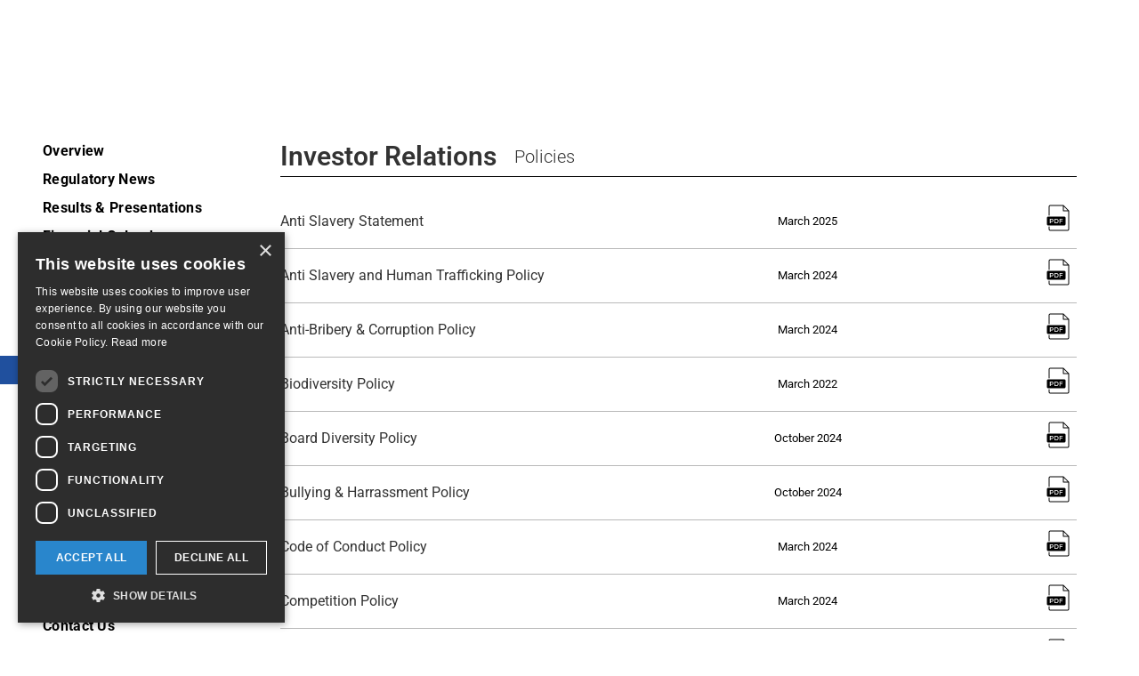

--- FILE ---
content_type: text/html
request_url: https://www.sigmaroc.com/investors/policies
body_size: 6170
content:
<!DOCTYPE html><!-- Last Published: Thu Dec 04 2025 11:15:54 GMT+0000 (Coordinated Universal Time) --><html data-wf-domain="www.sigmaroc.com" data-wf-page="64ccba6f213a79937450d729" data-wf-site="64ccba6f213a79937450d6c7" lang="en"><head><meta charset="utf-8"/><title>Policies</title><meta content="Review SigmaRoc’s corporate policies including ethics, safety, ESG, and governance—applied across the UK and Europe." name="description"/><meta content="Policies" property="og:title"/><meta content="Review SigmaRoc’s corporate policies including ethics, safety, ESG, and governance—applied across the UK and Europe." property="og:description"/><meta content="Policies" property="twitter:title"/><meta content="Review SigmaRoc’s corporate policies including ethics, safety, ESG, and governance—applied across the UK and Europe." property="twitter:description"/><meta property="og:type" content="website"/><meta content="summary_large_image" name="twitter:card"/><meta content="width=device-width, initial-scale=1" name="viewport"/><meta content="bWvdM97OzlQ6CPgZjvQOvqT-AY9M1IxHw8MgUc-dYZQ" name="google-site-verification"/><link href="https://cdn.prod.website-files.com/64ccba6f213a79937450d6c7/css/sigmaroc-update.webflow.shared.139be9eaa.min.css" rel="stylesheet" type="text/css"/><link href="https://fonts.googleapis.com" rel="preconnect"/><link href="https://fonts.gstatic.com" rel="preconnect" crossorigin="anonymous"/><script src="https://ajax.googleapis.com/ajax/libs/webfont/1.6.26/webfont.js" type="text/javascript"></script><script type="text/javascript">WebFont.load({  google: {    families: ["Montserrat:100,100italic,200,200italic,300,300italic,400,400italic,500,500italic,600,600italic,700,700italic,800,800italic,900,900italic"]  }});</script><script type="text/javascript">!function(o,c){var n=c.documentElement,t=" w-mod-";n.className+=t+"js",("ontouchstart"in o||o.DocumentTouch&&c instanceof DocumentTouch)&&(n.className+=t+"touch")}(window,document);</script><link href="https://cdn.prod.website-files.com/64ccba6f213a79937450d6c7/64ccba6f213a79937450d802_faviconsrc.png" rel="shortcut icon" type="image/x-icon"/><link href="https://cdn.prod.website-files.com/64ccba6f213a79937450d6c7/64ccba6f213a79937450d803_srcwebclip.png" rel="apple-touch-icon"/><script src="https://www.google.com/recaptcha/api.js" type="text/javascript"></script><!-- Google tag (gtag.js) -->
<script async src="https://www.googletagmanager.com/gtag/js?id=G-885BP6S0RY"></script>
<script>
  window.dataLayer = window.dataLayer || [];
  function gtag(){dataLayer.push(arguments);}
  gtag('js', new Date());

  gtag('config', 'G-885BP6S0RY');
</script>

<script type="text/javascript" charset="UTF-8" src="//cdn.cookie-script.com/s/0f5a216ddcd372aedb7cb64d470f2540.js"></script></head><body><div class="wrapper"><div class="ircontainer"><div class="ircolumns w-row"><div class="irmenu w-col w-col-3"><div class="irmenudiv"><a href="/investors/investors" class="irlink">Overview</a><a href="/investors/regulatory-news" class="irlink">Regulatory News</a><a href="/investors/results-presentations" class="irlink">Results &amp; Presentations</a><a href="/investors/financial-calendar" class="irlink">Financial Calendar</a><a href="/investors/corporate-documents-and-circulars" class="irlink">Corporate Documents and Circulars</a><a href="/investors/board" class="irlink">Board</a><a href="/investors/corporate-governance" class="irlink">Corporate Governance</a><a href="/investors/policies" aria-current="page" class="irlink w--current">Policies</a><a href="/investors/terms-of-reference" class="irlink">Terms of Reference</a><a href="/investors/corporate-directory" class="irlink">Corporate Directory</a><a href="/investors/advisors" class="irlink">Advisors</a><a href="/investors/lenders" class="irlink">Lenders</a><a href="/investors/analysts-research" class="irlink">Analysts &amp; Research</a><a href="/investors/annual-general-meeting" class="irlink">Annual General Meeting</a><a href="/cmd" class="irlink">Capital Markets Day</a><a href="/investors/aim-26" class="irlink">AIM-26</a><a href="/investors/contact-us" class="irlink">Contact Us</a></div></div><div class="ircontent w-col w-col-9"><div class="irheaddiv"><h1 class="pageheading">Investor Relations</h1><h1 class="pageheadinglight">Policies</h1></div><div class="documentswrapper w-dyn-list"><div role="list" class="documentslist w-dyn-items"><div role="listitem" class="documentitem tor w-dyn-item"><h1 id="w-node-_8a55df41-58d5-4638-283d-46b847eb1918-47eb1915" class="documentname">Anti Slavery Statement</h1><div id="w-node-_8a55df41-58d5-4638-283d-46b847eb1919-47eb1915" class="date">March 2025</div><a id="w-node-_16c5bb9c-4083-e059-5ab8-a33a4c1d8da2-47eb1915" href="https://cdn.prod.website-files.com/64ccba6f213a79937450d6ce/68484545b88d34cd47255a56_250610%20Annual%20Anti-Slavery%20Statement%202025.pdf" class="linkdi w-inline-block"><img src="https://cdn.prod.website-files.com/64ccba6f213a79937450d6c7/64ccba6f213a79937450d6f1_noun-pdf-3283219.svg" loading="lazy" id="w-node-_8a55df41-58d5-4638-283d-46b847eb191a-47eb1915" alt="" class="pdficon policies"/></a></div><div role="listitem" class="documentitem tor w-dyn-item"><h1 id="w-node-_8a55df41-58d5-4638-283d-46b847eb1918-47eb1915" class="documentname">Anti Slavery and Human Trafficking  Policy</h1><div id="w-node-_8a55df41-58d5-4638-283d-46b847eb1919-47eb1915" class="date">March 2024</div><a id="w-node-_16c5bb9c-4083-e059-5ab8-a33a4c1d8da2-47eb1915" href="https://cdn.prod.website-files.com/64ccba6f213a79937450d6ce/65fc78bb84fe4c96da96efe2_13%20240116%20Anti%20Slavery%20and%20Human%20Trafficking%20Policy.pdf" class="linkdi w-inline-block"><img src="https://cdn.prod.website-files.com/64ccba6f213a79937450d6c7/64ccba6f213a79937450d6f1_noun-pdf-3283219.svg" loading="lazy" id="w-node-_8a55df41-58d5-4638-283d-46b847eb191a-47eb1915" alt="" class="pdficon policies"/></a></div><div role="listitem" class="documentitem tor w-dyn-item"><h1 id="w-node-_8a55df41-58d5-4638-283d-46b847eb1918-47eb1915" class="documentname">Anti-Bribery &amp; Corruption Policy</h1><div id="w-node-_8a55df41-58d5-4638-283d-46b847eb1919-47eb1915" class="date">March 2024</div><a id="w-node-_16c5bb9c-4083-e059-5ab8-a33a4c1d8da2-47eb1915" href="https://cdn.prod.website-files.com/64ccba6f213a79937450d6ce/65e5825ab9d2ec57dcd443c7_01%20240116%20Anti%20Bribery%20%26%20Corruption%20Policy.pdf" class="linkdi w-inline-block"><img src="https://cdn.prod.website-files.com/64ccba6f213a79937450d6c7/64ccba6f213a79937450d6f1_noun-pdf-3283219.svg" loading="lazy" id="w-node-_8a55df41-58d5-4638-283d-46b847eb191a-47eb1915" alt="" class="pdficon policies"/></a></div><div role="listitem" class="documentitem tor w-dyn-item"><h1 id="w-node-_8a55df41-58d5-4638-283d-46b847eb1918-47eb1915" class="documentname">Biodiversity Policy</h1><div id="w-node-_8a55df41-58d5-4638-283d-46b847eb1919-47eb1915" class="date">March 2022</div><a id="w-node-_16c5bb9c-4083-e059-5ab8-a33a4c1d8da2-47eb1915" href="https://cdn.prod.website-files.com/64ccba6f213a79937450d6ce/65e5823ee0e3ca60a6e8d14e_09%20240116%20Biodiversity%20Policy.pdf" class="linkdi w-inline-block"><img src="https://cdn.prod.website-files.com/64ccba6f213a79937450d6c7/64ccba6f213a79937450d6f1_noun-pdf-3283219.svg" loading="lazy" id="w-node-_8a55df41-58d5-4638-283d-46b847eb191a-47eb1915" alt="" class="pdficon policies"/></a></div><div role="listitem" class="documentitem tor w-dyn-item"><h1 id="w-node-_8a55df41-58d5-4638-283d-46b847eb1918-47eb1915" class="documentname">Board Diversity Policy</h1><div id="w-node-_8a55df41-58d5-4638-283d-46b847eb1919-47eb1915" class="date">October 2024</div><a id="w-node-_16c5bb9c-4083-e059-5ab8-a33a4c1d8da2-47eb1915" href="https://cdn.prod.website-files.com/64ccba6f213a79937450d6ce/6707caea8ab5317ccd3ffa1e_Board%20Diversity%20policy.pdf" class="linkdi w-inline-block"><img src="https://cdn.prod.website-files.com/64ccba6f213a79937450d6c7/64ccba6f213a79937450d6f1_noun-pdf-3283219.svg" loading="lazy" id="w-node-_8a55df41-58d5-4638-283d-46b847eb191a-47eb1915" alt="" class="pdficon policies"/></a></div><div role="listitem" class="documentitem tor w-dyn-item"><h1 id="w-node-_8a55df41-58d5-4638-283d-46b847eb1918-47eb1915" class="documentname">Bullying &amp; Harrassment Policy</h1><div id="w-node-_8a55df41-58d5-4638-283d-46b847eb1919-47eb1915" class="date">October 2024</div><a id="w-node-_16c5bb9c-4083-e059-5ab8-a33a4c1d8da2-47eb1915" href="https://cdn.prod.website-files.com/64ccba6f213a79937450d6ce/670fa6375c3e21c179a02deb_Bullying%20%26%20Harrassment%20Policy.pdf" class="linkdi w-inline-block"><img src="https://cdn.prod.website-files.com/64ccba6f213a79937450d6c7/64ccba6f213a79937450d6f1_noun-pdf-3283219.svg" loading="lazy" id="w-node-_8a55df41-58d5-4638-283d-46b847eb191a-47eb1915" alt="" class="pdficon policies"/></a></div><div role="listitem" class="documentitem tor w-dyn-item"><h1 id="w-node-_8a55df41-58d5-4638-283d-46b847eb1918-47eb1915" class="documentname">Code of Conduct Policy</h1><div id="w-node-_8a55df41-58d5-4638-283d-46b847eb1919-47eb1915" class="date">March 2024</div><a id="w-node-_16c5bb9c-4083-e059-5ab8-a33a4c1d8da2-47eb1915" href="https://cdn.prod.website-files.com/64ccba6f213a79937450d6ce/65e5831127841f4a40e57117_03%20240116%20Code%20of%20Conduct%20policy.pdf" class="linkdi w-inline-block"><img src="https://cdn.prod.website-files.com/64ccba6f213a79937450d6c7/64ccba6f213a79937450d6f1_noun-pdf-3283219.svg" loading="lazy" id="w-node-_8a55df41-58d5-4638-283d-46b847eb191a-47eb1915" alt="" class="pdficon policies"/></a></div><div role="listitem" class="documentitem tor w-dyn-item"><h1 id="w-node-_8a55df41-58d5-4638-283d-46b847eb1918-47eb1915" class="documentname">Competition Policy</h1><div id="w-node-_8a55df41-58d5-4638-283d-46b847eb1919-47eb1915" class="date">March 2024</div><a id="w-node-_16c5bb9c-4083-e059-5ab8-a33a4c1d8da2-47eb1915" href="https://cdn.prod.website-files.com/64ccba6f213a79937450d6ce/65e5832c558bed303475f903_04%20240116%20Competition%20Policy.pdf" class="linkdi w-inline-block"><img src="https://cdn.prod.website-files.com/64ccba6f213a79937450d6c7/64ccba6f213a79937450d6f1_noun-pdf-3283219.svg" loading="lazy" id="w-node-_8a55df41-58d5-4638-283d-46b847eb191a-47eb1915" alt="" class="pdficon policies"/></a></div><div role="listitem" class="documentitem tor w-dyn-item"><h1 id="w-node-_8a55df41-58d5-4638-283d-46b847eb1918-47eb1915" class="documentname">Data Privacy &amp; Protection Policy</h1><div id="w-node-_8a55df41-58d5-4638-283d-46b847eb1919-47eb1915" class="date">March 2024</div><a id="w-node-_16c5bb9c-4083-e059-5ab8-a33a4c1d8da2-47eb1915" href="https://cdn.prod.website-files.com/64ccba6f213a79937450d6ce/65e58267cf2a04c7b9dab49d_15%20240116%20Data%20privacy%20and%20protection%20policy%20(UK).pdf" class="linkdi w-inline-block"><img src="https://cdn.prod.website-files.com/64ccba6f213a79937450d6c7/64ccba6f213a79937450d6f1_noun-pdf-3283219.svg" loading="lazy" id="w-node-_8a55df41-58d5-4638-283d-46b847eb191a-47eb1915" alt="" class="pdficon policies"/></a></div><div role="listitem" class="documentitem tor w-dyn-item"><h1 id="w-node-_8a55df41-58d5-4638-283d-46b847eb1918-47eb1915" class="documentname">Disclosure Policy</h1><div id="w-node-_8a55df41-58d5-4638-283d-46b847eb1919-47eb1915" class="date">March 2024</div><a id="w-node-_16c5bb9c-4083-e059-5ab8-a33a4c1d8da2-47eb1915" href="https://cdn.prod.website-files.com/64ccba6f213a79937450d6ce/65e583505f15b1433804f05f_06%20240116%20Disclosure%20Policy.pdf" class="linkdi w-inline-block"><img src="https://cdn.prod.website-files.com/64ccba6f213a79937450d6c7/64ccba6f213a79937450d6f1_noun-pdf-3283219.svg" loading="lazy" id="w-node-_8a55df41-58d5-4638-283d-46b847eb191a-47eb1915" alt="" class="pdficon policies"/></a></div><div role="listitem" class="documentitem tor w-dyn-item"><h1 id="w-node-_8a55df41-58d5-4638-283d-46b847eb1918-47eb1915" class="documentname">Diversity &amp; Inclusion Policy</h1><div id="w-node-_8a55df41-58d5-4638-283d-46b847eb1919-47eb1915" class="date">March 2024</div><a id="w-node-_16c5bb9c-4083-e059-5ab8-a33a4c1d8da2-47eb1915" href="https://cdn.prod.website-files.com/64ccba6f213a79937450d6ce/65e58222c8c2c088474fc244_18%20240116%20Diversity%20and%20Inclusion%20Policy.pdf" class="linkdi w-inline-block"><img src="https://cdn.prod.website-files.com/64ccba6f213a79937450d6c7/64ccba6f213a79937450d6f1_noun-pdf-3283219.svg" loading="lazy" id="w-node-_8a55df41-58d5-4638-283d-46b847eb191a-47eb1915" alt="" class="pdficon policies"/></a></div><div role="listitem" class="documentitem tor w-dyn-item"><h1 id="w-node-_8a55df41-58d5-4638-283d-46b847eb1918-47eb1915" class="documentname">Energy &amp; Climate Change Policy</h1><div id="w-node-_8a55df41-58d5-4638-283d-46b847eb1919-47eb1915" class="date">March 2024</div><a id="w-node-_16c5bb9c-4083-e059-5ab8-a33a4c1d8da2-47eb1915" href="https://cdn.prod.website-files.com/64ccba6f213a79937450d6ce/67349e9cf8d9f2e4a3773adf_Energy%20and%20Climate%20Change%20Policy.pdf" class="linkdi w-inline-block"><img src="https://cdn.prod.website-files.com/64ccba6f213a79937450d6c7/64ccba6f213a79937450d6f1_noun-pdf-3283219.svg" loading="lazy" id="w-node-_8a55df41-58d5-4638-283d-46b847eb191a-47eb1915" alt="" class="pdficon policies"/></a></div><div role="listitem" class="documentitem tor w-dyn-item"><h1 id="w-node-_8a55df41-58d5-4638-283d-46b847eb1918-47eb1915" class="documentname">Environment &amp; Water Policy</h1><div id="w-node-_8a55df41-58d5-4638-283d-46b847eb1919-47eb1915" class="date">March 2024</div><a id="w-node-_16c5bb9c-4083-e059-5ab8-a33a4c1d8da2-47eb1915" href="https://cdn.prod.website-files.com/64ccba6f213a79937450d6ce/65e581fd705e0e768abf457a_08%20240116%20Environment%20and%20Water%20Policy.pdf" class="linkdi w-inline-block"><img src="https://cdn.prod.website-files.com/64ccba6f213a79937450d6c7/64ccba6f213a79937450d6f1_noun-pdf-3283219.svg" loading="lazy" id="w-node-_8a55df41-58d5-4638-283d-46b847eb191a-47eb1915" alt="" class="pdficon policies"/></a></div><div role="listitem" class="documentitem tor w-dyn-item"><h1 id="w-node-_8a55df41-58d5-4638-283d-46b847eb1918-47eb1915" class="documentname">Freedom of Association Policy</h1><div id="w-node-_8a55df41-58d5-4638-283d-46b847eb1919-47eb1915" class="date">October 2024</div><a id="w-node-_16c5bb9c-4083-e059-5ab8-a33a4c1d8da2-47eb1915" href="https://cdn.prod.website-files.com/64ccba6f213a79937450d6ce/6707cb1bde91dd9813a6907c_Freedom%20of%20Association%20policy.pdf" class="linkdi w-inline-block"><img src="https://cdn.prod.website-files.com/64ccba6f213a79937450d6c7/64ccba6f213a79937450d6f1_noun-pdf-3283219.svg" loading="lazy" id="w-node-_8a55df41-58d5-4638-283d-46b847eb191a-47eb1915" alt="" class="pdficon policies"/></a></div><div role="listitem" class="documentitem tor w-dyn-item"><h1 id="w-node-_8a55df41-58d5-4638-283d-46b847eb1918-47eb1915" class="documentname">Health &amp; Safety Policy</h1><div id="w-node-_8a55df41-58d5-4638-283d-46b847eb1919-47eb1915" class="date">March 2024</div><a id="w-node-_16c5bb9c-4083-e059-5ab8-a33a4c1d8da2-47eb1915" href="https://cdn.prod.website-files.com/64ccba6f213a79937450d6ce/65e581f3b5ef17c52b1c4740_11%20240116%20Health%20and%20Safety%20Policy.pdf" class="linkdi w-inline-block"><img src="https://cdn.prod.website-files.com/64ccba6f213a79937450d6c7/64ccba6f213a79937450d6f1_noun-pdf-3283219.svg" loading="lazy" id="w-node-_8a55df41-58d5-4638-283d-46b847eb191a-47eb1915" alt="" class="pdficon policies"/></a></div><div role="listitem" class="documentitem tor w-dyn-item"><h1 id="w-node-_8a55df41-58d5-4638-283d-46b847eb1918-47eb1915" class="documentname">Human Rights &amp; Community Policy</h1><div id="w-node-_8a55df41-58d5-4638-283d-46b847eb1919-47eb1915" class="date">March 2024</div><a id="w-node-_16c5bb9c-4083-e059-5ab8-a33a4c1d8da2-47eb1915" href="https://cdn.prod.website-files.com/64ccba6f213a79937450d6ce/65e581ea1e32529c076425b8_12%20240116%20Human%20Rights%20Policy.pdf" class="linkdi w-inline-block"><img src="https://cdn.prod.website-files.com/64ccba6f213a79937450d6c7/64ccba6f213a79937450d6f1_noun-pdf-3283219.svg" loading="lazy" id="w-node-_8a55df41-58d5-4638-283d-46b847eb191a-47eb1915" alt="" class="pdficon policies"/></a></div><div role="listitem" class="documentitem tor w-dyn-item"><h1 id="w-node-_8a55df41-58d5-4638-283d-46b847eb1918-47eb1915" class="documentname">IT Policy</h1><div id="w-node-_8a55df41-58d5-4638-283d-46b847eb1919-47eb1915" class="date">March 2024</div><a id="w-node-_16c5bb9c-4083-e059-5ab8-a33a4c1d8da2-47eb1915" href="https://cdn.prod.website-files.com/64ccba6f213a79937450d6ce/65e581dcb0944cf7cdbd70bd_14%20240116%20IT%20Policy%20.pdf" class="linkdi w-inline-block"><img src="https://cdn.prod.website-files.com/64ccba6f213a79937450d6c7/64ccba6f213a79937450d6f1_noun-pdf-3283219.svg" loading="lazy" id="w-node-_8a55df41-58d5-4638-283d-46b847eb191a-47eb1915" alt="" class="pdficon policies"/></a></div><div role="listitem" class="documentitem tor w-dyn-item"><h1 id="w-node-_8a55df41-58d5-4638-283d-46b847eb1918-47eb1915" class="documentname">Mobile Phone Policy</h1><div id="w-node-_8a55df41-58d5-4638-283d-46b847eb1919-47eb1915" class="date">March 2024</div><a id="w-node-_16c5bb9c-4083-e059-5ab8-a33a4c1d8da2-47eb1915" href="https://cdn.prod.website-files.com/64ccba6f213a79937450d6ce/65e583e64a44ca9c2b03cdd4_17%20210412%20Mobile%20Phone%20Policy.pdf" class="linkdi w-inline-block"><img src="https://cdn.prod.website-files.com/64ccba6f213a79937450d6c7/64ccba6f213a79937450d6f1_noun-pdf-3283219.svg" loading="lazy" id="w-node-_8a55df41-58d5-4638-283d-46b847eb191a-47eb1915" alt="" class="pdficon policies"/></a></div><div role="listitem" class="documentitem tor w-dyn-item"><h1 id="w-node-_8a55df41-58d5-4638-283d-46b847eb1918-47eb1915" class="documentname">Social Media Policy</h1><div id="w-node-_8a55df41-58d5-4638-283d-46b847eb1919-47eb1915" class="date">March 2024</div><a id="w-node-_16c5bb9c-4083-e059-5ab8-a33a4c1d8da2-47eb1915" href="https://cdn.prod.website-files.com/64ccba6f213a79937450d6ce/65e583c48aeed86e7dd27055_16%20240116%20Social%20Media%20Policy.pdf" class="linkdi w-inline-block"><img src="https://cdn.prod.website-files.com/64ccba6f213a79937450d6c7/64ccba6f213a79937450d6f1_noun-pdf-3283219.svg" loading="lazy" id="w-node-_8a55df41-58d5-4638-283d-46b847eb191a-47eb1915" alt="" class="pdficon policies"/></a></div><div role="listitem" class="documentitem tor w-dyn-item"><h1 id="w-node-_8a55df41-58d5-4638-283d-46b847eb1918-47eb1915" class="documentname">Sustainability Policy</h1><div id="w-node-_8a55df41-58d5-4638-283d-46b847eb1919-47eb1915" class="date">March 2024</div><a id="w-node-_16c5bb9c-4083-e059-5ab8-a33a4c1d8da2-47eb1915" href="https://cdn.prod.website-files.com/64ccba6f213a79937450d6ce/65e581d36f82eba099086cd5_07%20240116%20Sustainability%20Policy.pdf" class="linkdi w-inline-block"><img src="https://cdn.prod.website-files.com/64ccba6f213a79937450d6c7/64ccba6f213a79937450d6f1_noun-pdf-3283219.svg" loading="lazy" id="w-node-_8a55df41-58d5-4638-283d-46b847eb191a-47eb1915" alt="" class="pdficon policies"/></a></div><div role="listitem" class="documentitem tor w-dyn-item"><h1 id="w-node-_8a55df41-58d5-4638-283d-46b847eb1918-47eb1915" class="documentname">Tax Strategy</h1><div id="w-node-_8a55df41-58d5-4638-283d-46b847eb1919-47eb1915" class="date">November 2025</div><a id="w-node-_16c5bb9c-4083-e059-5ab8-a33a4c1d8da2-47eb1915" href="https://cdn.prod.website-files.com/64ccba6f213a79937450d6ce/69259668f8adf4d4aa9d286b_2025%20Group%20Tax%20Strategy%20FINAL.pdf" class="linkdi w-inline-block"><img src="https://cdn.prod.website-files.com/64ccba6f213a79937450d6c7/64ccba6f213a79937450d6f1_noun-pdf-3283219.svg" loading="lazy" id="w-node-_8a55df41-58d5-4638-283d-46b847eb191a-47eb1915" alt="" class="pdficon policies"/></a></div><div role="listitem" class="documentitem tor w-dyn-item"><h1 id="w-node-_8a55df41-58d5-4638-283d-46b847eb1918-47eb1915" class="documentname">Whistleblowing Policy</h1><div id="w-node-_8a55df41-58d5-4638-283d-46b847eb1919-47eb1915" class="date">March 2024</div><a id="w-node-_16c5bb9c-4083-e059-5ab8-a33a4c1d8da2-47eb1915" href="https://cdn.prod.website-files.com/64ccba6f213a79937450d6ce/65e581b216c5b814fd72f10f_05%20240116%20Whistleblowing%20Policy.pdf" class="linkdi w-inline-block"><img src="https://cdn.prod.website-files.com/64ccba6f213a79937450d6c7/64ccba6f213a79937450d6f1_noun-pdf-3283219.svg" loading="lazy" id="w-node-_8a55df41-58d5-4638-283d-46b847eb191a-47eb1915" alt="" class="pdficon policies"/></a></div></div></div></div></div><div class="footerupdate"><div class="dividerline"></div><div class="w-layout-grid footergrid new"><div id="w-node-_18c390b6-bd06-4418-a9b3-6b79215df453-215df450" class="footernav new"><div id="w-node-_18c390b6-bd06-4418-a9b3-6b79215df454-215df450" class="footerdiv"><h1 class="footerheading">Company Information</h1><a href="/our-operations" class="footerlink">Our Operations</a><a href="/operating-principles" class="footerlink">Core Operating Principles</a><a href="/kpi-monitors" class="footerlink">KPI Monitors</a><a href="/group-overview" class="footerlink">Group Today</a><a href="/our-management" class="footerlink">Management</a><a href="/esg" class="footerlink">ESG &amp; Sustainability</a><a href="#" target="_blank" class="footerlink">Ventures</a><a href="https://limeforlife.sigmaroc.com" target="_blank" class="footerlink">Lime for Life</a><a href="/media" class="footerlink">Media</a></div><div id="w-node-_18c390b6-bd06-4418-a9b3-6b79215df467-215df450" class="footerdiv endmarkets"><h1 class="footerheading">End-Markets</h1><a href="#" class="footerlink">Our Operations</a><a href="#" class="footerlink">Core Operating Principles</a><a href="#" class="footerlink">KPI Monitors</a><a href="#" class="footerlink">Group Today</a><a href="#" class="footerlink">Management</a><a href="#" class="footerlink">ESG &amp; Sustainability</a><a href="#" target="_blank" class="footerlink">Ventures</a><a href="https://limeforlife.sigmaroc.com" target="_blank" class="footerlink">Lime for Life</a></div><div id="w-node-_18c390b6-bd06-4418-a9b3-6b79215df47a-215df450" class="footerdiv"><a href="/regions" class="footerheading">Regions</a><div class="w-dyn-list"><div role="list" class="w-dyn-items"><div role="listitem" class="w-dyn-item"><a href="/regions/central" class="footerlink">Central Europe</a></div><div role="listitem" class="w-dyn-item"><a href="/regions/north" class="footerlink">Nordics</a></div><div role="listitem" class="w-dyn-item"><a href="/regions/uk-ireland" class="footerlink">UK &amp; Ireland</a></div><div role="listitem" class="w-dyn-item"><a href="/regions/west" class="footerlink">Western Europe</a></div></div></div></div><div id="w-node-_18c390b6-bd06-4418-a9b3-6b79215df483-215df450" class="footerdiv"><h1 class="footerheading">Investor Relations</h1><a href="/investors/investors" class="footerlink">Investor Overview</a><a href="/investors/regulatory-news" class="footerlink">Regulatory News</a><a href="/investors/results-presentations" class="footerlink">Results &amp; Presentations</a><a href="/investors/financial-calendar" class="footerlink">Financial Calendar</a><a href="/investors/corporate-documents-and-circulars" class="footerlink">Corporate Documents &amp; Circulars</a><a href="/investors/board" class="footerlink">Board</a><a href="/investors/corporate-governance" class="footerlink">Corporate Governance</a><a href="/investors/policies" aria-current="page" class="footerlink w--current">Policies</a><a href="/investors/terms-of-reference" class="footerlink">Terms of Reference</a><a href="/investors/corporate-directory" class="footerlink">Corporate Directory</a><a href="/investors/advisors" class="footerlink">Advisors</a><a href="/investors/lenders" class="footerlink">Lenders</a><a href="/investors/analysts-research" class="footerlink">Analysts &amp; Research</a><a href="/investors/annual-general-meeting" class="footerlink">Annual General Meeting</a><a href="/cmd" class="footerlink">Capital Markets Day</a><a href="/investors/aim-26" class="footerlink">AIM-26</a></div><div id="w-node-_18c390b6-bd06-4418-a9b3-6b79215df4a0-215df450" class="div-block-59"><img loading="lazy" src="https://cdn.prod.website-files.com/6805fa0967768df6aba78527/6805fa0967768df6aba787b5_SigmaRocLogoOutline.svg" alt="" class="image-92 footer new"/><div class="social-links"><a href="#" target="_blank" class="w-inline-block"><img src="https://cdn.prod.website-files.com/64ccba6f213a79937450d6c7/6807e71e3e14880ec2ef7060_mdi_linkedin.svg" loading="lazy" alt="" class="socialicon li"/></a><a href="https://www.instagram.com/sigmaroc/" target="_blank" class="w-inline-block"><img src="https://cdn.prod.website-files.com/64ccba6f213a79937450d6c7/6807e71e066c80de2f984605_mdi_instagram.svg" loading="lazy" alt="" class="socialicon ig"/></a><div data-collapse="medium" data-animation="default" data-duration="400" data-easing="ease" data-easing2="ease" role="banner" class="navbar-update-2 home mobile w-nav"><div data-w-id="cf1e8122-3aa1-41f5-2f7d-5f192b1935cb" class="navbar-container-4 new w-container"><a href="/" class="brand-3 new w-nav-brand"><img loading="lazy" src="https://cdn.prod.website-files.com/6805fa0967768df6aba78527/6805fa0967768df6aba787b6_SigmaRocLogoOutlineWhite.svg" alt="" class="logo new home white"/><img loading="lazy" src="https://cdn.prod.website-files.com/6805fa0967768df6aba78527/6805fa0967768df6aba787b5_SigmaRocLogoOutline.svg" alt="" class="logo new home rollin"/></a><nav role="navigation" class="nav-menu-3 w-nav-menu"><div class="nav-link-wrapper-2 mobile"><div data-delay="0" data-hover="false" class="nav-dropdown new w-dropdown"><div class="nav-link-5 mobile w-dropdown-toggle"><div class="navlinktext new">The Group</div></div><nav class="dropdown-list mobile w-dropdown-list"><div class="dropdown-item-wrapper"><div class="dropdown-item first-child"><div class="dropdown-text-2 mobile">The SigmaRoc Group</div><p class="paragraph-33 mobile">Read about our ethos, business model and current stats about the business.<br/><br/>Here you&#x27;ll find all information about the group at large and what we believe in. </p></div><div class="dropdown-item"><a href="/our-operations" class="dropdown-link-2-2 mobile">Our Operations</a><a href="#" class="dropdown-link-2-2 vision mobile">Our Vision</a><a href="/operating-principles" class="dropdown-link-2-2 mobile">Core Operating Principles</a><a href="/kpi-monitors" class="dropdown-link-2-2 mobile">KPI Monitors</a><a href="/group-overview" class="dropdown-link-2-2 mobile">Group Today</a><a href="#" class="dropdown-link-2-2 ft mobile">History</a><a href="#" class="dropdown-link-2-2 ft mobile">Founding Team</a><a href="/our-management" class="dropdown-link-2-2 mobile">Management</a><a href="/founding-team" class="dropdown-link-2-2 mobile">Founding Team</a><a href="/esg" class="dropdown-link-2-2 mobile">ESG &amp; Sustainability</a><a href="https://www.skreenhouse.com/" target="_blank" class="dropdown-link-2-2 mobile">Ventures</a></div></div></nav></div><a href="/regions" class="nav-link-5 navright new home mobile w-nav-link">Regions</a><div data-delay="0" data-hover="false" class="nav-dropdown new w-dropdown"><div class="nav-link-5 mobile w-dropdown-toggle"><div class="navlinktext new">Investor Relations</div></div><nav class="dropdown-list ir w-dropdown-list"><div class="dropdown-item-wrapper"><div class="dropdown-item first-child"><div class="dropdown-text-2 mobile">Investor Relations</div><p class="paragraph-33 mobile">All information on Regulatory Updates, Presentations, Documents and more. <br/><br/>Here you can also find all information on our partners and how to contact us in case you have any questions.</p></div><div class="dropdown-item"><a href="/investors/investors" class="dropdown-link-2-2 mobile">IR - Overview</a><a href="/investors/regulatory-news" class="dropdown-link-2-2 mobile">Regulatory News</a><a href="/investors/results-presentations" class="dropdown-link-2-2 mobile">Results &amp; Presentations</a><a href="/investors/financial-calendar" class="dropdown-link-2-2 mobile">Financial Calendar</a><a href="/investors/corporate-documents-and-circulars" class="dropdown-link-2-2 mobile">Corporate Documents and Circulars</a><a href="/investors/board" class="dropdown-link-2-2 mobile">Board</a><a href="/investors/corporate-governance" class="dropdown-link-2-2 mobile">Corporate Governance</a><a href="/investors/policies" aria-current="page" class="dropdown-link-2-2 mobile w--current">Policies</a><a href="/investors/corporate-directory" class="dropdown-link-2-2 mobile">Corporate Directory</a><a href="/investors/advisors" class="dropdown-link-2-2 mobile">Advisors</a><a href="/investors/lenders" class="dropdown-link-2-2 mobile">Lenders</a><a href="/investors/analysts-research" class="dropdown-link-2-2 mobile">Analysts &amp; Research</a><a href="/investors/aim-26" class="dropdown-link-2-2 mobile">AIM-26</a><a href="/investors/contact-us" class="dropdown-link-2-2 mobile">Contact us</a></div></div></nav></div><a href="/esg" class="nav-link-5 navright new home mobile w-nav-link">Road to Net-Zero</a><a href="https://limeforlife.sigmaroc.com" target="_blank" class="nav-link-5 navright lfl new home mobile w-nav-link">Lime for life</a><a href="/cmd" class="nav-link-5 navright lfl new home mobile w-nav-link">Capital Markets Day</a></div></nav><div class="menu-button-2 w-nav-button"><div class="icon-9 home w-icon-nav-menu"></div></div></div><div class="nav-shadow"></div></div></div></div></div></div><div class="footersub-2"><div class="text-block-26">Copyright (c) SigmaRoc plc 2025 All rights reserved</div><div class="div-block-62"><div class="footerdiv sub"><a href="https://cdn.prod.website-files.com/64ccba6f213a79937450d6c7/64ccba6f213a79937450d7a0_202203-Data-privacy-protection-policy-UK.pdf" class="footerlink subfooter">Privacy Policy</a><a href="https://cdn.prod.website-files.com/64ccba6f213a79937450d6c7/68484506fbac96d222ec7d5c_250610%20Annual%20Anti-Slavery%20Statement%202025.pdf" target="_blank" class="footerlink subfooter">Modern Slavery Statement</a><a href="/investors/contact-us" class="footerlink subfooter">Contact Us</a></div></div></div></div></div></div><div class="fullscreenmenu"><div class="menucolumns w-row"><div class="menuleft w-col w-col-6"><div class="leftmain _1"><a href="/group-overview" class="menulink w-inline-block"><h1 class="menulinkheader sub">Our Group</h1></a><a href="/our-management" class="menulink w-inline-block"><h1 class="menulinkheader sub">Our Management</h1></a><a href="/our-operations" class="menulink w-inline-block"><h1 class="menulinkheader sub">Business Model</h1></a><a href="/esg" class="menulink w-inline-block"><h1 class="menulinkheader sub">ESG</h1></a><a href="#" class="menulink w-inline-block"><h1 class="menulinkheader sub">How it works</h1></a><a href="/kpi-monitors" class="menulink w-inline-block"><h1 class="menulinkheader sub">Our Story</h1></a><div class="divider"></div></div><div class="leftmain _2"><div class="w-dyn-list"><div class="w-dyn-empty"><div>No items found.</div></div></div></div></div><div class="menuright w-col w-col-6"><div class="rightmain"><a href="/investors/investors" class="menulink w-inline-block"><h1 class="menulinkheader sub">Investors</h1></a><a href="/media" class="menulink w-inline-block"><h1 class="menulinkheader sub">Media</h1></a></div><div class="divider"></div><div class="rightmain _2"><a href="#" class="menulink w-inline-block"><h1 class="menulinkheader sub2">Disclaimer</h1></a><a href="#" class="menulink w-inline-block"><h1 class="menulinkheader sub2">Privacy Policy</h1></a><a href="#" class="menulink w-inline-block"><h1 class="menulinkheader sub2">Modern Slavery Statement</h1></a><a href="#" class="menulink w-inline-block"><h1 class="menulinkheader sub2">Cookie Policy</h1></a><a href="/investors/contact-us" class="menulink w-inline-block"><h1 class="menulinkheader sub2">Contact Us</h1></a></div><div class="rightmain _3"><div class="textlight">Suite 1, 15 Ingestre Place<br/>W1F 0DU<br/>London, UK</div></div></div></div></div><div data-collapse="medium" data-animation="default" data-duration="400" data-easing="ease" data-easing2="ease" role="banner" class="navbar-update-2 w-nav"><div data-w-id="4544db99-92ec-da5f-9575-e4f896f40b88" class="navbar-container-4 new w-container"><a href="/" class="brand-3 new w-nav-brand"><img loading="lazy" src="https://cdn.prod.website-files.com/6805fa0967768df6aba78527/6805fa0967768df6aba787b5_SigmaRocLogoOutline.svg" alt="" class="logo new home"/></a><nav role="navigation" class="nav-menu-4 w-nav-menu"><div class="nav-link-wrapper-2"><div data-delay="0" data-hover="false" class="nav-dropdown new w-dropdown"><div class="nav-link-6 new w-dropdown-toggle"><div class="navlinktext new">The Group</div></div><nav class="dropdown-list w-dropdown-list"><div class="dropdown-item-wrapper"><div class="dropdown-item first-child"><div class="dropdown-text-2">The SigmaRoc Group</div><p class="paragraph-34">Read about our ethos, business model and current stats about the business.<br/><br/>Here you&#x27;ll find all information about the group at large and what we believe in. </p></div><div class="dropdown-item"><a href="/our-operations" class="dropdown-link-2-2">Our Operations</a><a href="#" class="dropdown-link-2-2 vision">Our Vision</a><a href="/operating-principles" class="dropdown-link-2-2">Core Operating Principles</a><a href="/kpi-monitors" class="dropdown-link-2-2">KPI Monitors</a><a href="/group-overview" class="dropdown-link-2-2">Group Today</a><a href="#" class="dropdown-link-2-2 ft">History</a><a href="#" class="dropdown-link-2-2 ft">Founding Team</a><a href="/our-management" class="dropdown-link-2-2">Management</a><a href="/founding-team" class="dropdown-link-2-2">Founding Team</a><a href="/esg" class="dropdown-link-2-2">ESG &amp; Sustainability</a><a href="https://www.skreenhouse.com/" target="_blank" class="dropdown-link-2-2">Ventures</a></div></div></nav></div><a href="/regions" class="nav-link-6 navright new w-nav-link">Regions</a><div data-delay="0" data-hover="false" class="nav-dropdown new w-dropdown"><div class="nav-link-6 new w-dropdown-toggle"><div class="text-block-29">Investor Relations</div></div><nav class="dropdown-list w-dropdown-list"><div class="dropdown-item-wrapper"><div class="dropdown-item first-child"><div class="dropdown-text-2">Investor Relations</div><p class="paragraph-34">All information on Regulatory Updates, Presentations, Documents and more. <br/><br/>Here you can also find all information on our partners and how to contact us in case you have any questions.</p></div><div class="dropdown-item irmobile"><a href="/investors/investors" class="dropdown-link-2-2">IR - Overview</a><a href="/investors/regulatory-news" class="dropdown-link-2-2">Regulatory News</a><a href="/investors/results-presentations" class="dropdown-link-2-2">Results &amp; Presentations</a><a href="/investors/financial-calendar" class="dropdown-link-2-2">Financial Calendar</a><a href="/investors/corporate-documents-and-circulars" class="dropdown-link-2-2">Corporate Documents and Circulars</a><a href="/investors/board" class="dropdown-link-2-2">Board</a><a href="/investors/corporate-governance" class="dropdown-link-2-2">Corporate Governance</a><a href="/investors/policies" aria-current="page" class="dropdown-link-2-2 w--current">Policies</a><a href="/investors/terms-of-reference" class="dropdown-link-2-2">Terms of Reference</a><a href="/investors/corporate-directory" class="dropdown-link-2-2">Corporate Directory</a><a href="/investors/advisors" class="dropdown-link-2-2">Advisors</a><a href="/investors/lenders" class="dropdown-link-2-2">Lenders</a><a href="/investors/analysts-research" class="dropdown-link-2-2">Analysts &amp; Research</a><a href="/investors/annual-general-meeting" class="dropdown-link-2-2">Annual General Meeting</a><a href="/cmd" class="dropdown-link-2-2">Capital Markets Day</a><a href="/investors/aim-26" class="dropdown-link-2-2">AIM-26</a><a href="/investors/contact-us" class="dropdown-link-2-2">Contact us</a></div><div class="dropdown-item irdesktop"><a href="/investors/investors" class="dropdown-link-2-2">IR - Overview</a><a href="/investors/regulatory-news" class="dropdown-link-2-2">Regulatory News</a><a href="/investors/results-presentations" class="dropdown-link-2-2">Results &amp; Presentations</a><a href="/investors/financial-calendar" class="dropdown-link-2-2">Financial Calendar</a><a href="/investors/corporate-documents-and-circulars" class="dropdown-link-2-2">Corporate Documents and Circulars</a><a href="/investors/board" class="dropdown-link-2-2">Board</a><a href="/investors/corporate-governance" class="dropdown-link-2-2">Corporate Governance</a><a href="/investors/policies" aria-current="page" class="dropdown-link-2-2 w--current">Policies</a><a href="/investors/terms-of-reference" class="dropdown-link-2-2">Terms of Reference</a></div><div class="dropdown-item irdesktop"><a href="/investors/corporate-directory" class="dropdown-link-2-2">Corporate Directory</a><a href="/investors/advisors" class="dropdown-link-2-2">Advisors</a><a href="/investors/lenders" class="dropdown-link-2-2">Lenders</a><a href="/investors/analysts-research" class="dropdown-link-2-2">Analysts &amp; Research</a><a href="/investors/annual-general-meeting" class="dropdown-link-2-2">Annual General Meeting</a><a href="/cmd" class="dropdown-link-2-2">Capital Markets Day</a><a href="/investors/aim-26" class="dropdown-link-2-2">AIM-26</a><a href="/investors/contact-us" class="dropdown-link-2-2">Contact us</a></div></div></nav></div><a href="/esg" class="nav-link-6 navright new w-nav-link">Road to Net-Zero</a><a href="https://limeforlife.sigmaroc.com" target="_blank" class="nav-link-6 navright lfl new w-nav-link">Lime for life</a><a href="https://www.skreenhouse.com" target="_blank" class="nav-link-6 navright lfl new w-nav-link">Ventures</a><a href="/media" class="nav-link-6 navright lfl new w-nav-link">Media</a></div></nav><div class="menu-button-2 w-nav-button"><div class="icon-9 w-icon-nav-menu"></div></div></div><div class="nav-shadow"></div></div><script src="https://d3e54v103j8qbb.cloudfront.net/js/jquery-3.5.1.min.dc5e7f18c8.js?site=64ccba6f213a79937450d6c7" type="text/javascript" integrity="sha256-9/aliU8dGd2tb6OSsuzixeV4y/faTqgFtohetphbbj0=" crossorigin="anonymous"></script><script src="https://cdn.prod.website-files.com/64ccba6f213a79937450d6c7/js/webflow.schunk.e0c428ff9737f919.js" type="text/javascript"></script><script src="https://cdn.prod.website-files.com/64ccba6f213a79937450d6c7/js/webflow.schunk.60d2e360b2e42658.js" type="text/javascript"></script><script src="https://cdn.prod.website-files.com/64ccba6f213a79937450d6c7/js/webflow.5239e754.fef9e6ab2a9fa0fc.js" type="text/javascript"></script><script src="https://min30327.github.io/luxy.js/dist/js/luxy.js"></script>

<script charset="utf-8">  
 var isMobile = /iPhone|iPad|Android/i.test(navigator.userAgent);
 if (!isMobile) {
      luxy.init({
        wrapper: '#luxy',
        wrapperSpeed: 0.065,
       
    });
 }
 </script>

<script></body></html>

--- FILE ---
content_type: text/css
request_url: https://cdn.prod.website-files.com/64ccba6f213a79937450d6c7/css/sigmaroc-update.webflow.shared.139be9eaa.min.css
body_size: 42164
content:
html{-webkit-text-size-adjust:100%;-ms-text-size-adjust:100%;font-family:sans-serif}body{margin:0}article,aside,details,figcaption,figure,footer,header,hgroup,main,menu,nav,section,summary{display:block}audio,canvas,progress,video{vertical-align:baseline;display:inline-block}audio:not([controls]){height:0;display:none}[hidden],template{display:none}a{background-color:#0000}a:active,a:hover{outline:0}abbr[title]{border-bottom:1px dotted}b,strong{font-weight:700}dfn{font-style:italic}h1{margin:.67em 0;font-size:2em}mark{color:#000;background:#ff0}small{font-size:80%}sub,sup{vertical-align:baseline;font-size:75%;line-height:0;position:relative}sup{top:-.5em}sub{bottom:-.25em}img{border:0}svg:not(:root){overflow:hidden}hr{box-sizing:content-box;height:0}pre{overflow:auto}code,kbd,pre,samp{font-family:monospace;font-size:1em}button,input,optgroup,select,textarea{color:inherit;font:inherit;margin:0}button{overflow:visible}button,select{text-transform:none}button,html input[type=button],input[type=reset]{-webkit-appearance:button;cursor:pointer}button[disabled],html input[disabled]{cursor:default}button::-moz-focus-inner,input::-moz-focus-inner{border:0;padding:0}input{line-height:normal}input[type=checkbox],input[type=radio]{box-sizing:border-box;padding:0}input[type=number]::-webkit-inner-spin-button,input[type=number]::-webkit-outer-spin-button{height:auto}input[type=search]{-webkit-appearance:none}input[type=search]::-webkit-search-cancel-button,input[type=search]::-webkit-search-decoration{-webkit-appearance:none}legend{border:0;padding:0}textarea{overflow:auto}optgroup{font-weight:700}table{border-collapse:collapse;border-spacing:0}td,th{padding:0}@font-face{font-family:webflow-icons;src:url([data-uri])format("truetype");font-weight:400;font-style:normal}[class^=w-icon-],[class*=\ w-icon-]{speak:none;font-variant:normal;text-transform:none;-webkit-font-smoothing:antialiased;-moz-osx-font-smoothing:grayscale;font-style:normal;font-weight:400;line-height:1;font-family:webflow-icons!important}.w-icon-slider-right:before{content:""}.w-icon-slider-left:before{content:""}.w-icon-nav-menu:before{content:""}.w-icon-arrow-down:before,.w-icon-dropdown-toggle:before{content:""}.w-icon-file-upload-remove:before{content:""}.w-icon-file-upload-icon:before{content:""}*{box-sizing:border-box}html{height:100%}body{color:#333;background-color:#fff;min-height:100%;margin:0;font-family:Arial,sans-serif;font-size:14px;line-height:20px}img{vertical-align:middle;max-width:100%;display:inline-block}html.w-mod-touch *{background-attachment:scroll!important}.w-block{display:block}.w-inline-block{max-width:100%;display:inline-block}.w-clearfix:before,.w-clearfix:after{content:" ";grid-area:1/1/2/2;display:table}.w-clearfix:after{clear:both}.w-hidden{display:none}.w-button{color:#fff;line-height:inherit;cursor:pointer;background-color:#3898ec;border:0;border-radius:0;padding:9px 15px;text-decoration:none;display:inline-block}input.w-button{-webkit-appearance:button}html[data-w-dynpage] [data-w-cloak]{color:#0000!important}.w-code-block{margin:unset}pre.w-code-block code{all:inherit}.w-optimization{display:contents}.w-webflow-badge,.w-webflow-badge>img{box-sizing:unset;width:unset;height:unset;max-height:unset;max-width:unset;min-height:unset;min-width:unset;margin:unset;padding:unset;float:unset;clear:unset;border:unset;border-radius:unset;background:unset;background-image:unset;background-position:unset;background-size:unset;background-repeat:unset;background-origin:unset;background-clip:unset;background-attachment:unset;background-color:unset;box-shadow:unset;transform:unset;direction:unset;font-family:unset;font-weight:unset;color:unset;font-size:unset;line-height:unset;font-style:unset;font-variant:unset;text-align:unset;letter-spacing:unset;-webkit-text-decoration:unset;text-decoration:unset;text-indent:unset;text-transform:unset;list-style-type:unset;text-shadow:unset;vertical-align:unset;cursor:unset;white-space:unset;word-break:unset;word-spacing:unset;word-wrap:unset;transition:unset}.w-webflow-badge{white-space:nowrap;cursor:pointer;box-shadow:0 0 0 1px #0000001a,0 1px 3px #0000001a;visibility:visible!important;opacity:1!important;z-index:2147483647!important;color:#aaadb0!important;overflow:unset!important;background-color:#fff!important;border-radius:3px!important;width:auto!important;height:auto!important;margin:0!important;padding:6px!important;font-size:12px!important;line-height:14px!important;text-decoration:none!important;display:inline-block!important;position:fixed!important;inset:auto 12px 12px auto!important;transform:none!important}.w-webflow-badge>img{position:unset;visibility:unset!important;opacity:1!important;vertical-align:middle!important;display:inline-block!important}h1,h2,h3,h4,h5,h6{margin-bottom:10px;font-weight:700}h1{margin-top:20px;font-size:38px;line-height:44px}h2{margin-top:20px;font-size:32px;line-height:36px}h3{margin-top:20px;font-size:24px;line-height:30px}h4{margin-top:10px;font-size:18px;line-height:24px}h5{margin-top:10px;font-size:14px;line-height:20px}h6{margin-top:10px;font-size:12px;line-height:18px}p{margin-top:0;margin-bottom:10px}blockquote{border-left:5px solid #e2e2e2;margin:0 0 10px;padding:10px 20px;font-size:18px;line-height:22px}figure{margin:0 0 10px}figcaption{text-align:center;margin-top:5px}ul,ol{margin-top:0;margin-bottom:10px;padding-left:40px}.w-list-unstyled{padding-left:0;list-style:none}.w-embed:before,.w-embed:after{content:" ";grid-area:1/1/2/2;display:table}.w-embed:after{clear:both}.w-video{width:100%;padding:0;position:relative}.w-video iframe,.w-video object,.w-video embed{border:none;width:100%;height:100%;position:absolute;top:0;left:0}fieldset{border:0;margin:0;padding:0}button,[type=button],[type=reset]{cursor:pointer;-webkit-appearance:button;border:0}.w-form{margin:0 0 15px}.w-form-done{text-align:center;background-color:#ddd;padding:20px;display:none}.w-form-fail{background-color:#ffdede;margin-top:10px;padding:10px;display:none}label{margin-bottom:5px;font-weight:700;display:block}.w-input,.w-select{color:#333;vertical-align:middle;background-color:#fff;border:1px solid #ccc;width:100%;height:38px;margin-bottom:10px;padding:8px 12px;font-size:14px;line-height:1.42857;display:block}.w-input::placeholder,.w-select::placeholder{color:#999}.w-input:focus,.w-select:focus{border-color:#3898ec;outline:0}.w-input[disabled],.w-select[disabled],.w-input[readonly],.w-select[readonly],fieldset[disabled] .w-input,fieldset[disabled] .w-select{cursor:not-allowed}.w-input[disabled]:not(.w-input-disabled),.w-select[disabled]:not(.w-input-disabled),.w-input[readonly],.w-select[readonly],fieldset[disabled]:not(.w-input-disabled) .w-input,fieldset[disabled]:not(.w-input-disabled) .w-select{background-color:#eee}textarea.w-input,textarea.w-select{height:auto}.w-select{background-color:#f3f3f3}.w-select[multiple]{height:auto}.w-form-label{cursor:pointer;margin-bottom:0;font-weight:400;display:inline-block}.w-radio{margin-bottom:5px;padding-left:20px;display:block}.w-radio:before,.w-radio:after{content:" ";grid-area:1/1/2/2;display:table}.w-radio:after{clear:both}.w-radio-input{float:left;margin:3px 0 0 -20px;line-height:normal}.w-file-upload{margin-bottom:10px;display:block}.w-file-upload-input{opacity:0;z-index:-100;width:.1px;height:.1px;position:absolute;overflow:hidden}.w-file-upload-default,.w-file-upload-uploading,.w-file-upload-success{color:#333;display:inline-block}.w-file-upload-error{margin-top:10px;display:block}.w-file-upload-default.w-hidden,.w-file-upload-uploading.w-hidden,.w-file-upload-error.w-hidden,.w-file-upload-success.w-hidden{display:none}.w-file-upload-uploading-btn{cursor:pointer;background-color:#fafafa;border:1px solid #ccc;margin:0;padding:8px 12px;font-size:14px;font-weight:400;display:flex}.w-file-upload-file{background-color:#fafafa;border:1px solid #ccc;flex-grow:1;justify-content:space-between;margin:0;padding:8px 9px 8px 11px;display:flex}.w-file-upload-file-name{font-size:14px;font-weight:400;display:block}.w-file-remove-link{cursor:pointer;width:auto;height:auto;margin-top:3px;margin-left:10px;padding:3px;display:block}.w-icon-file-upload-remove{margin:auto;font-size:10px}.w-file-upload-error-msg{color:#ea384c;padding:2px 0;display:inline-block}.w-file-upload-info{padding:0 12px;line-height:38px;display:inline-block}.w-file-upload-label{cursor:pointer;background-color:#fafafa;border:1px solid #ccc;margin:0;padding:8px 12px;font-size:14px;font-weight:400;display:inline-block}.w-icon-file-upload-icon,.w-icon-file-upload-uploading{width:20px;margin-right:8px;display:inline-block}.w-icon-file-upload-uploading{height:20px}.w-container{max-width:940px;margin-left:auto;margin-right:auto}.w-container:before,.w-container:after{content:" ";grid-area:1/1/2/2;display:table}.w-container:after{clear:both}.w-container .w-row{margin-left:-10px;margin-right:-10px}.w-row:before,.w-row:after{content:" ";grid-area:1/1/2/2;display:table}.w-row:after{clear:both}.w-row .w-row{margin-left:0;margin-right:0}.w-col{float:left;width:100%;min-height:1px;padding-left:10px;padding-right:10px;position:relative}.w-col .w-col{padding-left:0;padding-right:0}.w-col-1{width:8.33333%}.w-col-2{width:16.6667%}.w-col-3{width:25%}.w-col-4{width:33.3333%}.w-col-5{width:41.6667%}.w-col-6{width:50%}.w-col-7{width:58.3333%}.w-col-8{width:66.6667%}.w-col-9{width:75%}.w-col-10{width:83.3333%}.w-col-11{width:91.6667%}.w-col-12{width:100%}.w-hidden-main{display:none!important}@media screen and (max-width:991px){.w-container{max-width:728px}.w-hidden-main{display:inherit!important}.w-hidden-medium{display:none!important}.w-col-medium-1{width:8.33333%}.w-col-medium-2{width:16.6667%}.w-col-medium-3{width:25%}.w-col-medium-4{width:33.3333%}.w-col-medium-5{width:41.6667%}.w-col-medium-6{width:50%}.w-col-medium-7{width:58.3333%}.w-col-medium-8{width:66.6667%}.w-col-medium-9{width:75%}.w-col-medium-10{width:83.3333%}.w-col-medium-11{width:91.6667%}.w-col-medium-12{width:100%}.w-col-stack{width:100%;left:auto;right:auto}}@media screen and (max-width:767px){.w-hidden-main,.w-hidden-medium{display:inherit!important}.w-hidden-small{display:none!important}.w-row,.w-container .w-row{margin-left:0;margin-right:0}.w-col{width:100%;left:auto;right:auto}.w-col-small-1{width:8.33333%}.w-col-small-2{width:16.6667%}.w-col-small-3{width:25%}.w-col-small-4{width:33.3333%}.w-col-small-5{width:41.6667%}.w-col-small-6{width:50%}.w-col-small-7{width:58.3333%}.w-col-small-8{width:66.6667%}.w-col-small-9{width:75%}.w-col-small-10{width:83.3333%}.w-col-small-11{width:91.6667%}.w-col-small-12{width:100%}}@media screen and (max-width:479px){.w-container{max-width:none}.w-hidden-main,.w-hidden-medium,.w-hidden-small{display:inherit!important}.w-hidden-tiny{display:none!important}.w-col{width:100%}.w-col-tiny-1{width:8.33333%}.w-col-tiny-2{width:16.6667%}.w-col-tiny-3{width:25%}.w-col-tiny-4{width:33.3333%}.w-col-tiny-5{width:41.6667%}.w-col-tiny-6{width:50%}.w-col-tiny-7{width:58.3333%}.w-col-tiny-8{width:66.6667%}.w-col-tiny-9{width:75%}.w-col-tiny-10{width:83.3333%}.w-col-tiny-11{width:91.6667%}.w-col-tiny-12{width:100%}}.w-widget{position:relative}.w-widget-map{width:100%;height:400px}.w-widget-map label{width:auto;display:inline}.w-widget-map img{max-width:inherit}.w-widget-map .gm-style-iw{text-align:center}.w-widget-map .gm-style-iw>button{display:none!important}.w-widget-twitter{overflow:hidden}.w-widget-twitter-count-shim{vertical-align:top;text-align:center;background:#fff;border:1px solid #758696;border-radius:3px;width:28px;height:20px;display:inline-block;position:relative}.w-widget-twitter-count-shim *{pointer-events:none;-webkit-user-select:none;user-select:none}.w-widget-twitter-count-shim .w-widget-twitter-count-inner{text-align:center;color:#999;font-family:serif;font-size:15px;line-height:12px;position:relative}.w-widget-twitter-count-shim .w-widget-twitter-count-clear{display:block;position:relative}.w-widget-twitter-count-shim.w--large{width:36px;height:28px}.w-widget-twitter-count-shim.w--large .w-widget-twitter-count-inner{font-size:18px;line-height:18px}.w-widget-twitter-count-shim:not(.w--vertical){margin-left:5px;margin-right:8px}.w-widget-twitter-count-shim:not(.w--vertical).w--large{margin-left:6px}.w-widget-twitter-count-shim:not(.w--vertical):before,.w-widget-twitter-count-shim:not(.w--vertical):after{content:" ";pointer-events:none;border:solid #0000;width:0;height:0;position:absolute;top:50%;left:0}.w-widget-twitter-count-shim:not(.w--vertical):before{border-width:4px;border-color:#75869600 #5d6c7b #75869600 #75869600;margin-top:-4px;margin-left:-9px}.w-widget-twitter-count-shim:not(.w--vertical).w--large:before{border-width:5px;margin-top:-5px;margin-left:-10px}.w-widget-twitter-count-shim:not(.w--vertical):after{border-width:4px;border-color:#fff0 #fff #fff0 #fff0;margin-top:-4px;margin-left:-8px}.w-widget-twitter-count-shim:not(.w--vertical).w--large:after{border-width:5px;margin-top:-5px;margin-left:-9px}.w-widget-twitter-count-shim.w--vertical{width:61px;height:33px;margin-bottom:8px}.w-widget-twitter-count-shim.w--vertical:before,.w-widget-twitter-count-shim.w--vertical:after{content:" ";pointer-events:none;border:solid #0000;width:0;height:0;position:absolute;top:100%;left:50%}.w-widget-twitter-count-shim.w--vertical:before{border-width:5px;border-color:#5d6c7b #75869600 #75869600;margin-left:-5px}.w-widget-twitter-count-shim.w--vertical:after{border-width:4px;border-color:#fff #fff0 #fff0;margin-left:-4px}.w-widget-twitter-count-shim.w--vertical .w-widget-twitter-count-inner{font-size:18px;line-height:22px}.w-widget-twitter-count-shim.w--vertical.w--large{width:76px}.w-background-video{color:#fff;height:500px;position:relative;overflow:hidden}.w-background-video>video{object-fit:cover;z-index:-100;background-position:50%;background-size:cover;width:100%;height:100%;margin:auto;position:absolute;inset:-100%}.w-background-video>video::-webkit-media-controls-start-playback-button{-webkit-appearance:none;display:none!important}.w-background-video--control{background-color:#0000;padding:0;position:absolute;bottom:1em;right:1em}.w-background-video--control>[hidden]{display:none!important}.w-slider{text-align:center;clear:both;-webkit-tap-highlight-color:#0000;tap-highlight-color:#0000;background:#ddd;height:300px;position:relative}.w-slider-mask{z-index:1;white-space:nowrap;height:100%;display:block;position:relative;left:0;right:0;overflow:hidden}.w-slide{vertical-align:top;white-space:normal;text-align:left;width:100%;height:100%;display:inline-block;position:relative}.w-slider-nav{z-index:2;text-align:center;-webkit-tap-highlight-color:#0000;tap-highlight-color:#0000;height:40px;margin:auto;padding-top:10px;position:absolute;inset:auto 0 0}.w-slider-nav.w-round>div{border-radius:100%}.w-slider-nav.w-num>div{font-size:inherit;line-height:inherit;width:auto;height:auto;padding:.2em .5em}.w-slider-nav.w-shadow>div{box-shadow:0 0 3px #3336}.w-slider-nav-invert{color:#fff}.w-slider-nav-invert>div{background-color:#2226}.w-slider-nav-invert>div.w-active{background-color:#222}.w-slider-dot{cursor:pointer;background-color:#fff6;width:1em;height:1em;margin:0 3px .5em;transition:background-color .1s,color .1s;display:inline-block;position:relative}.w-slider-dot.w-active{background-color:#fff}.w-slider-dot:focus{outline:none;box-shadow:0 0 0 2px #fff}.w-slider-dot:focus.w-active{box-shadow:none}.w-slider-arrow-left,.w-slider-arrow-right{cursor:pointer;color:#fff;-webkit-tap-highlight-color:#0000;tap-highlight-color:#0000;-webkit-user-select:none;user-select:none;width:80px;margin:auto;font-size:40px;position:absolute;inset:0;overflow:hidden}.w-slider-arrow-left [class^=w-icon-],.w-slider-arrow-right [class^=w-icon-],.w-slider-arrow-left [class*=\ w-icon-],.w-slider-arrow-right [class*=\ w-icon-]{position:absolute}.w-slider-arrow-left:focus,.w-slider-arrow-right:focus{outline:0}.w-slider-arrow-left{z-index:3;right:auto}.w-slider-arrow-right{z-index:4;left:auto}.w-icon-slider-left,.w-icon-slider-right{width:1em;height:1em;margin:auto;inset:0}.w-slider-aria-label{clip:rect(0 0 0 0);border:0;width:1px;height:1px;margin:-1px;padding:0;position:absolute;overflow:hidden}.w-slider-force-show{display:block!important}.w-dropdown{text-align:left;z-index:900;margin-left:auto;margin-right:auto;display:inline-block;position:relative}.w-dropdown-btn,.w-dropdown-toggle,.w-dropdown-link{vertical-align:top;color:#222;text-align:left;white-space:nowrap;margin-left:auto;margin-right:auto;padding:20px;text-decoration:none;position:relative}.w-dropdown-toggle{-webkit-user-select:none;user-select:none;cursor:pointer;padding-right:40px;display:inline-block}.w-dropdown-toggle:focus{outline:0}.w-icon-dropdown-toggle{width:1em;height:1em;margin:auto 20px auto auto;position:absolute;top:0;bottom:0;right:0}.w-dropdown-list{background:#ddd;min-width:100%;display:none;position:absolute}.w-dropdown-list.w--open{display:block}.w-dropdown-link{color:#222;padding:10px 20px;display:block}.w-dropdown-link.w--current{color:#0082f3}.w-dropdown-link:focus{outline:0}@media screen and (max-width:767px){.w-nav-brand{padding-left:10px}}.w-lightbox-backdrop{cursor:auto;letter-spacing:normal;text-indent:0;text-shadow:none;text-transform:none;visibility:visible;white-space:normal;word-break:normal;word-spacing:normal;word-wrap:normal;color:#fff;text-align:center;z-index:2000;opacity:0;-webkit-user-select:none;-moz-user-select:none;-webkit-tap-highlight-color:transparent;background:#000000e6;outline:0;font-family:Helvetica Neue,Helvetica,Ubuntu,Segoe UI,Verdana,sans-serif;font-size:17px;font-style:normal;font-weight:300;line-height:1.2;list-style:disc;position:fixed;inset:0;-webkit-transform:translate(0)}.w-lightbox-backdrop,.w-lightbox-container{-webkit-overflow-scrolling:touch;height:100%;overflow:auto}.w-lightbox-content{height:100vh;position:relative;overflow:hidden}.w-lightbox-view{opacity:0;width:100vw;height:100vh;position:absolute}.w-lightbox-view:before{content:"";height:100vh}.w-lightbox-group,.w-lightbox-group .w-lightbox-view,.w-lightbox-group .w-lightbox-view:before{height:86vh}.w-lightbox-frame,.w-lightbox-view:before{vertical-align:middle;display:inline-block}.w-lightbox-figure{margin:0;position:relative}.w-lightbox-group .w-lightbox-figure{cursor:pointer}.w-lightbox-img{width:auto;max-width:none;height:auto}.w-lightbox-image{float:none;max-width:100vw;max-height:100vh;display:block}.w-lightbox-group .w-lightbox-image{max-height:86vh}.w-lightbox-caption{text-align:left;text-overflow:ellipsis;white-space:nowrap;background:#0006;padding:.5em 1em;position:absolute;bottom:0;left:0;right:0;overflow:hidden}.w-lightbox-embed{width:100%;height:100%;position:absolute;inset:0}.w-lightbox-control{cursor:pointer;background-position:50%;background-repeat:no-repeat;background-size:24px;width:4em;transition:all .3s;position:absolute;top:0}.w-lightbox-left{background-image:url([data-uri]);display:none;bottom:0;left:0}.w-lightbox-right{background-image:url([data-uri]);display:none;bottom:0;right:0}.w-lightbox-close{background-image:url([data-uri]);background-size:18px;height:2.6em;right:0}.w-lightbox-strip{white-space:nowrap;padding:0 1vh;line-height:0;position:absolute;bottom:0;left:0;right:0;overflow:auto hidden}.w-lightbox-item{box-sizing:content-box;cursor:pointer;width:10vh;padding:2vh 1vh;display:inline-block;-webkit-transform:translate(0,0)}.w-lightbox-active{opacity:.3}.w-lightbox-thumbnail{background:#222;height:10vh;position:relative;overflow:hidden}.w-lightbox-thumbnail-image{position:absolute;top:0;left:0}.w-lightbox-thumbnail .w-lightbox-tall{width:100%;top:50%;transform:translateY(-50%)}.w-lightbox-thumbnail .w-lightbox-wide{height:100%;left:50%;transform:translate(-50%)}.w-lightbox-spinner{box-sizing:border-box;border:5px solid #0006;border-radius:50%;width:40px;height:40px;margin-top:-20px;margin-left:-20px;animation:.8s linear infinite spin;position:absolute;top:50%;left:50%}.w-lightbox-spinner:after{content:"";border:3px solid #0000;border-bottom-color:#fff;border-radius:50%;position:absolute;inset:-4px}.w-lightbox-hide{display:none}.w-lightbox-noscroll{overflow:hidden}@media (min-width:768px){.w-lightbox-content{height:96vh;margin-top:2vh}.w-lightbox-view,.w-lightbox-view:before{height:96vh}.w-lightbox-group,.w-lightbox-group .w-lightbox-view,.w-lightbox-group .w-lightbox-view:before{height:84vh}.w-lightbox-image{max-width:96vw;max-height:96vh}.w-lightbox-group .w-lightbox-image{max-width:82.3vw;max-height:84vh}.w-lightbox-left,.w-lightbox-right{opacity:.5;display:block}.w-lightbox-close{opacity:.8}.w-lightbox-control:hover{opacity:1}}.w-lightbox-inactive,.w-lightbox-inactive:hover{opacity:0}.w-richtext:before,.w-richtext:after{content:" ";grid-area:1/1/2/2;display:table}.w-richtext:after{clear:both}.w-richtext[contenteditable=true]:before,.w-richtext[contenteditable=true]:after{white-space:initial}.w-richtext ol,.w-richtext ul{overflow:hidden}.w-richtext .w-richtext-figure-selected.w-richtext-figure-type-video div:after,.w-richtext .w-richtext-figure-selected[data-rt-type=video] div:after,.w-richtext .w-richtext-figure-selected.w-richtext-figure-type-image div,.w-richtext .w-richtext-figure-selected[data-rt-type=image] div{outline:2px solid #2895f7}.w-richtext figure.w-richtext-figure-type-video>div:after,.w-richtext figure[data-rt-type=video]>div:after{content:"";display:none;position:absolute;inset:0}.w-richtext figure{max-width:60%;position:relative}.w-richtext figure>div:before{cursor:default!important}.w-richtext figure img{width:100%}.w-richtext figure figcaption.w-richtext-figcaption-placeholder{opacity:.6}.w-richtext figure div{color:#0000;font-size:0}.w-richtext figure.w-richtext-figure-type-image,.w-richtext figure[data-rt-type=image]{display:table}.w-richtext figure.w-richtext-figure-type-image>div,.w-richtext figure[data-rt-type=image]>div{display:inline-block}.w-richtext figure.w-richtext-figure-type-image>figcaption,.w-richtext figure[data-rt-type=image]>figcaption{caption-side:bottom;display:table-caption}.w-richtext figure.w-richtext-figure-type-video,.w-richtext figure[data-rt-type=video]{width:60%;height:0}.w-richtext figure.w-richtext-figure-type-video iframe,.w-richtext figure[data-rt-type=video] iframe{width:100%;height:100%;position:absolute;top:0;left:0}.w-richtext figure.w-richtext-figure-type-video>div,.w-richtext figure[data-rt-type=video]>div{width:100%}.w-richtext figure.w-richtext-align-center{clear:both;margin-left:auto;margin-right:auto}.w-richtext figure.w-richtext-align-center.w-richtext-figure-type-image>div,.w-richtext figure.w-richtext-align-center[data-rt-type=image]>div{max-width:100%}.w-richtext figure.w-richtext-align-normal{clear:both}.w-richtext figure.w-richtext-align-fullwidth{text-align:center;clear:both;width:100%;max-width:100%;margin-left:auto;margin-right:auto;display:block}.w-richtext figure.w-richtext-align-fullwidth>div{padding-bottom:inherit;display:inline-block}.w-richtext figure.w-richtext-align-fullwidth>figcaption{display:block}.w-richtext figure.w-richtext-align-floatleft{float:left;clear:none;margin-right:15px}.w-richtext figure.w-richtext-align-floatright{float:right;clear:none;margin-left:15px}.w-nav{z-index:1000;background:#ddd;position:relative}.w-nav:before,.w-nav:after{content:" ";grid-area:1/1/2/2;display:table}.w-nav:after{clear:both}.w-nav-brand{float:left;color:#333;text-decoration:none;position:relative}.w-nav-link{vertical-align:top;color:#222;text-align:left;margin-left:auto;margin-right:auto;padding:20px;text-decoration:none;display:inline-block;position:relative}.w-nav-link.w--current{color:#0082f3}.w-nav-menu{float:right;position:relative}[data-nav-menu-open]{text-align:center;background:#c8c8c8;min-width:200px;position:absolute;top:100%;left:0;right:0;overflow:visible;display:block!important}.w--nav-link-open{display:block;position:relative}.w-nav-overlay{width:100%;display:none;position:absolute;top:100%;left:0;right:0;overflow:hidden}.w-nav-overlay [data-nav-menu-open]{top:0}.w-nav[data-animation=over-left] .w-nav-overlay{width:auto}.w-nav[data-animation=over-left] .w-nav-overlay,.w-nav[data-animation=over-left] [data-nav-menu-open]{z-index:1;top:0;right:auto}.w-nav[data-animation=over-right] .w-nav-overlay{width:auto}.w-nav[data-animation=over-right] .w-nav-overlay,.w-nav[data-animation=over-right] [data-nav-menu-open]{z-index:1;top:0;left:auto}.w-nav-button{float:right;cursor:pointer;-webkit-tap-highlight-color:#0000;tap-highlight-color:#0000;-webkit-user-select:none;user-select:none;padding:18px;font-size:24px;display:none;position:relative}.w-nav-button:focus{outline:0}.w-nav-button.w--open{color:#fff;background-color:#c8c8c8}.w-nav[data-collapse=all] .w-nav-menu{display:none}.w-nav[data-collapse=all] .w-nav-button,.w--nav-dropdown-open,.w--nav-dropdown-toggle-open{display:block}.w--nav-dropdown-list-open{position:static}@media screen and (max-width:991px){.w-nav[data-collapse=medium] .w-nav-menu{display:none}.w-nav[data-collapse=medium] .w-nav-button{display:block}}@media screen and (max-width:767px){.w-nav[data-collapse=small] .w-nav-menu{display:none}.w-nav[data-collapse=small] .w-nav-button{display:block}.w-nav-brand{padding-left:10px}}@media screen and (max-width:479px){.w-nav[data-collapse=tiny] .w-nav-menu{display:none}.w-nav[data-collapse=tiny] .w-nav-button{display:block}}.w-tabs{position:relative}.w-tabs:before,.w-tabs:after{content:" ";grid-area:1/1/2/2;display:table}.w-tabs:after{clear:both}.w-tab-menu{position:relative}.w-tab-link{vertical-align:top;text-align:left;cursor:pointer;color:#222;background-color:#ddd;padding:9px 30px;text-decoration:none;display:inline-block;position:relative}.w-tab-link.w--current{background-color:#c8c8c8}.w-tab-link:focus{outline:0}.w-tab-content{display:block;position:relative;overflow:hidden}.w-tab-pane{display:none;position:relative}.w--tab-active{display:block}@media screen and (max-width:479px){.w-tab-link{display:block}}.w-ix-emptyfix:after{content:""}@keyframes spin{0%{transform:rotate(0)}to{transform:rotate(360deg)}}.w-dyn-empty{background-color:#ddd;padding:10px}.w-dyn-hide,.w-dyn-bind-empty,.w-condition-invisible{display:none!important}.wf-layout-layout{display:grid}@font-face{font-family:Roboto Variablefont Wdth Wght;src:url(https://cdn.prod.website-files.com/64ccba6f213a79937450d6c7/67c71c27f4dabf77bc784590_Roboto-VariableFont_wdth%2Cwght.ttf)format("truetype");font-weight:100 900;font-style:normal;font-display:swap}@font-face{font-family:Roboto Variablefont Wdth Wght;src:url(https://cdn.prod.website-files.com/64ccba6f213a79937450d6c7/67c71c2742b2cde645c59063_Roboto-Italic-VariableFont_wdth%2Cwght.ttf)format("truetype");font-weight:100 900;font-style:italic;font-display:swap}@font-face{font-family:Robotocondensed Variablefont Wght;src:url(https://cdn.prod.website-files.com/64ccba6f213a79937450d6c7/67f789b59192c68997e92484_RobotoCondensed-VariableFont_wght.ttf)format("truetype");font-weight:100 900;font-style:normal;font-display:swap}@font-face{font-family:Robotocondensed Variablefont Wght;src:url(https://cdn.prod.website-files.com/64ccba6f213a79937450d6c7/67f789b5d7c0daa5888542a9_RobotoCondensed-Italic-VariableFont_wght.ttf)format("truetype");font-weight:100 900;font-style:italic;font-display:swap}@font-face{font-family:Avenirltstd roman;src:url(https://cdn.prod.website-files.com/64ccba6f213a79937450d6c7/64ccba6f213a79937450d72f_AvenirLTStd-Roman.otf)format("opentype");font-weight:400;font-style:normal;font-display:swap}@font-face{font-family:Avenirltstd;src:url(https://cdn.prod.website-files.com/64ccba6f213a79937450d6c7/64ccba6f213a79937450d72e_AvenirLTStd-Black.otf)format("opentype");font-weight:900;font-style:normal;font-display:swap}@font-face{font-family:Avenirltstd book;src:url(https://cdn.prod.website-files.com/64ccba6f213a79937450d6c7/64ccba6f213a79937450d71f_AvenirLTStd-Book.otf)format("opentype");font-weight:300;font-style:normal;font-display:swap}:root{--primary:#20509e;--white:white;--secondary-blue:#0370c0;--black:black}.w-layout-grid{grid-row-gap:16px;grid-column-gap:16px;grid-template-rows:auto auto;grid-template-columns:1fr 1fr;grid-auto-columns:1fr;display:grid}.w-form-formrecaptcha{margin-bottom:8px}.w-pagination-wrapper{flex-wrap:wrap;justify-content:center;display:flex}.w-pagination-previous{color:#333;background-color:#fafafa;border:1px solid #ccc;border-radius:2px;margin-left:10px;margin-right:10px;padding:9px 20px;font-size:14px;display:block}.w-pagination-previous-icon{margin-right:4px}.w-pagination-next{color:#333;background-color:#fafafa;border:1px solid #ccc;border-radius:2px;margin-left:10px;margin-right:10px;padding:9px 20px;font-size:14px;display:block}.w-pagination-next-icon{margin-left:4px}h1{margin-top:20px;margin-bottom:10px;font-size:38px;font-weight:700;line-height:44px}.wrapper{background-image:none;background-size:auto;justify-content:center;align-items:center;width:100vw;height:auto;display:block;overflow:visible}.wrapper.group{background-color:#2770c1;background-image:none;background-repeat:repeat;background-size:auto}.wrapper.home{display:block;overflow:hidden}.wrapper.management{background-color:#fff;background-image:none;background-size:auto;flex-direction:column;height:auto;padding-top:0;overflow:visible}.wrapper.media{background-color:#40697e00;margin-top:0;display:block;overflow:visible}.wrapper.nk{background-color:#00000073;background-image:url(https://d3e54v103j8qbb.cloudfront.net/img/background-image.svg);background-position:0 0;background-size:cover}.homesection{width:100vw;height:100vh}.homevideo{width:100%;height:65vh;padding-top:0;position:relative}.homenews{text-align:left;background-image:url(https://cdn.prod.website-files.com/64ccba6f213a79937450d6c7/65f75b5542b30009ad2e263c_Thumbnail.webp);background-position:0 0;background-size:cover;flex-direction:row;justify-content:flex-end;width:66.66vw;height:35vh;display:flex}.homenews._3{object-position:50% 50%;background-image:url(https://d3e54v103j8qbb.cloudfront.net/img/background-image.svg);background-position:50%;background-size:cover;width:33.4vw}.homenews._1{background-image:url(https://cdn.prod.website-files.com/64ccba6f213a79937450d6c7/67d7ffd9476c069f21aaeab6_FY24%20Thumb.jpeg);background-position:50%;display:none}.background-video{object-fit:cover;background-color:#0000007a;flex-direction:column;justify-content:flex-end;align-items:flex-start;height:100%;padding:0;display:flex}.background-video.old{display:none}.newscard{background-image:url(https://d3e54v103j8qbb.cloudfront.net/img/background-image.svg);background-position:0 0;background-size:cover;flex-direction:column;justify-content:flex-start;align-items:flex-start;height:35vh;padding:0;display:block}.newsheading{color:#fff;text-align:left;align-self:auto;margin-top:0;font-family:Roboto Variablefont Wdth Wght,Arial,sans-serif;font-size:2em;font-weight:700;line-height:1.2em}.newsparagraph{color:#fff;font-family:Avenirltstd book,sans-serif;font-size:16px;font-weight:300;line-height:22px;display:none}.newswrapper{flex-direction:column;flex:0 auto;width:100vw;height:40vh;display:block}.newslist{grid-column-gap:0px;grid-row-gap:0px;flex-direction:row;grid-template-rows:auto auto;grid-template-columns:1fr 1fr 1fr;grid-auto-columns:1fr;justify-content:flex-start;width:66.66vw;min-width:66.66vw;max-width:1800px;display:flex}.newsitem{flex:1;order:0;align-self:auto;height:auto;padding:0;display:block}.bgoverlay{color:#000;background-color:#0009;flex-direction:column;justify-content:center;align-items:center;width:33.4vw;height:100%;padding:40px;text-decoration:none;display:flex;position:relative}.bgoverlay._3{justify-content:center;align-items:center;width:33.4vw}.navbar{z-index:100001;background-color:#ddd0;flex-direction:row;justify-content:space-between;align-items:center;width:100vw;height:auto;margin-bottom:-16vh;display:block;position:relative}.navbar.black{background-color:#0000;height:auto;position:fixed;inset:0% 0% auto}.navbar.news{position:relative}.brand{flex:0 auto;order:-1;display:flex}.brand.black{filter:invert()}.brand.home.w--current{flex:0 auto;justify-content:flex-start;align-items:center}.container{z-index:0;background-color:#0000;flex-direction:row;flex:1;justify-content:space-between;align-items:center;width:100%;min-width:100%;height:16vh;margin:0;padding:60px;display:flex;position:relative}.image{opacity:1;width:60px;max-width:80px}.image.footer{z-index:10;filter:invert();mix-blend-mode:normal;border-top-style:none;margin:0;padding:0}.image.footer.white{filter:none}.burger{flex:none;order:1}.lottie-animation{filter:invert()brightness(200%);color:#fff;height:40px}.lottie-animation.black{filter:none}.ircontainer{flex-direction:column;justify-content:flex-start;align-items:center;width:100vw;height:auto;padding-top:0;display:block;position:static;overflow:visible}.ircolumns{align-self:auto;align-items:flex-start;width:100%;height:auto;margin-top:13vh;margin-bottom:100px;padding:60px 60px 40px 0;display:flex;position:relative;top:auto;overflow:visible}.irmenu{color:#000;flex-direction:column;height:auto;padding-left:0;padding-right:40px;font-family:Montserrat,sans-serif;font-weight:500;display:flex;position:sticky;top:0}.ircontent{height:auto;position:relative;overflow:visible}.irlink{color:#000;letter-spacing:.3px;flex:0 auto;padding-top:5px;padding-bottom:5px;padding-left:3rem;font-family:Roboto Variablefont Wdth Wght,Arial,sans-serif;font-size:16px;font-weight:700;line-height:22px;text-decoration:none;position:static;top:0}.irlink.w--current{background-color:var(--primary);color:var(--white);text-decoration:underline}.irheaddiv{border-bottom:1px solid #000;justify-content:flex-start;margin-bottom:20px;display:flex}.irheaddiv._2{margin-top:60px;margin-bottom:20px}.irheaddiv.mid{margin-top:40px;margin-bottom:0}.pageheading{margin-top:0;margin-bottom:0;margin-right:20px;font-family:Roboto Variablefont Wdth Wght,Arial,sans-serif;font-size:30px;font-weight:600}.pageheading.group{color:#fff;text-align:left;text-align:left;align-self:center;margin-bottom:20px;font-family:Roboto Variablefont Wdth Wght,Arial,sans-serif;font-size:40px}.pageheadinglight{margin-top:0;margin-bottom:0;font-family:Roboto Variablefont Wdth Wght,Arial,sans-serif;font-size:20px;font-weight:300}.pageheadinglight.upcoming{border-bottom:1px solid #000;margin-top:40px;display:flex}.pageheadinglight.past{border-bottom:1px solid #000;margin-top:0}.pageheadinglight.analysts{margin-bottom:0;font-weight:600}.pageheadinglight.analysts.lk{color:#000;font-family:Roboto Variablefont Wdth Wght,Arial,sans-serif;line-height:44px;text-decoration:underline}.pageheadinglight.b{font-family:Roboto Variablefont Wdth Wght,Arial,sans-serif;font-weight:300}.irreportswrapper{margin-top:40px;margin-bottom:40px}.irreportslist{flex-direction:row;display:block}.reportcard{color:#000;flex-direction:column;justify-content:space-around;align-items:center;width:100%;padding:30px;font-family:Avenirltstd,sans-serif;text-decoration:none;display:none}.reportcard.v2{padding-top:0;display:flex}.reportcover{outline-offset:0px;outline:.5px #000;align-self:center;max-width:30%;margin:0;padding:0;box-shadow:0 2px 5px #00000042}.reportheading{text-align:center;align-self:center;margin-bottom:20px;font-family:Roboto Variablefont Wdth Wght,Arial,sans-serif;font-size:28px;font-weight:600}.regulatory-table{flex-direction:row;margin-bottom:60px;display:flex}.rnsname{color:#000;letter-spacing:0;align-self:flex-end;margin-top:0;margin-bottom:0;padding-right:20px;font-family:Roboto Variablefont Wdth Wght,Arial,sans-serif;font-size:14px;font-weight:400;line-height:22px}.rnsname.cmd{padding-right:0;font-size:16px;font-style:italic;font-weight:200;line-height:18px}.rnsname.cmd.hide{display:none}.rnsname.agendabold{font-size:18px;font-weight:300}.rnswrapper{flex:1}.rnsitem{grid-column-gap:16px;grid-row-gap:16px;border-bottom:1px solid #b9b9b9;grid-template-rows:auto;grid-template-columns:40% 18% 10% 1fr;grid-auto-columns:1fr;justify-content:space-between;padding-top:10px;padding-bottom:10px;display:grid}.date{color:#000;align-self:flex-end;padding-right:10px;font-family:Roboto Variablefont Wdth Wght,Arial,sans-serif;font-size:13px;font-weight:400;line-height:14px;position:static}.date.events{font-weight:400}.date.a-l{text-align:right;padding-right:0;text-decoration:none}.date.a-l.a{text-decoration:none}.rnstype{background-color:#374b8d;align-self:auto;height:35px;margin-right:10px;padding:5px 10px}.text-block-2{color:#fff;justify-content:center;align-items:center;padding-bottom:0;font-family:Roboto Variablefont Wdth Wght,Arial,sans-serif;line-height:25px;display:flex}.paragraphlight{margin-bottom:40px;font-family:Roboto Variablefont Wdth Wght,Arial,sans-serif;font-weight:400}.paragraphlight.group{color:#fff;text-align:left;margin-right:40px;font-family:Roboto Variablefont Wdth Wght,Arial,sans-serif;font-weight:500;display:flex}.fullscreenmenu{z-index:10000;background-color:#1b5e7f;flex-direction:row;justify-content:center;align-items:center;width:100vw;height:100vh;display:none;position:fixed;inset:0%}.menucolumns{width:60%;margin-top:40px}.menuleft{flex-direction:column;padding-left:60px;display:flex}.menuright{padding-left:60px}.menulinkheader{color:#fff;margin-top:0;margin-bottom:0;padding-right:10px;font-family:Montserrat,sans-serif;font-weight:500;text-decoration:none}.menulinkheader.sub{font-size:28px;font-weight:500;line-height:28px}.menulinkheader.sub2{font-size:14px;font-weight:300;line-height:14px}.menulink{margin-bottom:10px;text-decoration:none;display:flex}.leftmain{border-bottom:1px solid #fff;flex-direction:column;display:flex}.leftmain._1{border-bottom-style:none;margin-bottom:0}.leftmain._2{border-bottom-style:none}.rightmain{border-bottom:1px #fff;flex-direction:column;display:flex}.rightmain._2{border-bottom-style:none;margin-top:20px}.rightmain._3{margin-top:20px}.divider{color:#fff;background-color:#fff;width:50%;height:1px;margin-top:20px;margin-bottom:20px}.divider.black{color:#000;background-color:#000;border:1px solid #c5c5c5;flex:0 auto;height:1px;margin-top:10px;display:block}.textlight{color:#fff;font-family:Montserrat,sans-serif;font-weight:100}.groupcontainer{background-image:linear-gradient(#0003,#0003),url(https://cdn.prod.website-files.com/64ccba6f213a79937450d6c7/67ecfbbf0e57858e697806e2_SigmaRoc%20map.png);background-position:0 0,0%;background-repeat:repeat,no-repeat;background-size:auto,cover;flex-direction:column;justify-content:center;align-items:center;width:100vw;height:100vh;display:flex}.groupcolumns{flex:0 auto;width:90vw;height:60vh;margin-top:0;display:block}.groupright{flex-direction:column;justify-content:center;height:100%;padding-left:0;display:flex;position:absolute;inset:0% 0% 0% auto}.stat{color:#fff;text-align:center;margin-top:0;font-family:Roboto Variablefont Wdth Wght,Arial,sans-serif;font-weight:700}.stat.numbers{display:none}.stat.esg{color:#fff;text-align:left}.statlabel{color:#fff;margin-top:0;font-family:Montserrat,sans-serif;font-size:24px;font-weight:200;line-height:32px}.statlabel.group{text-align:center;margin-bottom:0;font-family:Roboto Variablefont Wdth Wght,Arial,sans-serif}.statlabel.esg{color:#fff;font-family:Roboto Variablefont Wdth Wght,Arial,sans-serif;font-size:20px;font-weight:400}.statlabel.esg.bold{color:#0051a1;font-family:Roboto Variablefont Wdth Wght,Arial,sans-serif;font-size:30px;font-weight:600}.statlabel.esg.blue{color:#fff}.collection-item{flex-direction:column;align-items:center;display:flex}.pdficon{width:35px;max-width:45px;height:40px;margin-top:0;display:block}.pdficon.ppt{width:35px}.pdficon.ad{max-width:35px;height:35px}.pdficon.policies{width:40px}.resultstable{flex-direction:column;display:flex}.reportswrapper{flex:1}.r{grid-column-gap:16px;grid-row-gap:16px;grid-template-rows:auto;grid-template-columns:50% 40% 10%;grid-auto-columns:1fr;display:grid}.reportitem{grid-column-gap:10px;grid-row-gap:10px;border-bottom:1px solid #b9b9b9;grid-template-rows:auto;grid-template-columns:35% 25% 35%;grid-auto-columns:1fr;grid-auto-flow:row;justify-content:space-between;padding-top:10px;padding-bottom:10px;display:grid}.reportitem.interim{grid-template-columns:50% 20% 5%}.ppticon{width:34px;max-width:45px;height:39px;margin-top:0;margin-left:5px;line-height:14px;display:block}.irmenudiv{flex-direction:column;display:flex;position:sticky;top:60px}.documentstable{flex-direction:row;display:flex}.documentswrapper{flex:1}.documentname{align-self:flex-end;margin-top:0;margin-bottom:0;padding-right:20px;font-family:Roboto Variablefont Wdth Wght,Arial,sans-serif;font-size:16px;font-weight:400;line-height:20px}.documentitem{grid-column-gap:16px;grid-row-gap:16px;border-bottom:1px solid #b9b9b9;grid-template-rows:auto;grid-template-columns:50% 30% 15%;grid-auto-columns:1fr;justify-content:space-between;padding-top:10px;padding-bottom:10px;display:grid}.documentitem.events{grid-template-columns:65% 30%}.documentitem.tor{grid-template-columns:50% 30% minmax(15%,1fr)}.documentitem.tor._2{grid-column-gap:0px;grid-template-columns:70% 30%;justify-content:start}.boardwrapper{order:0;align-self:center;width:100%}.boardlist{grid-column-gap:20px;grid-row-gap:20px;grid-template-rows:auto auto;grid-template-columns:1fr 1fr 1fr;grid-auto-columns:1fr;display:grid}.boardheading{margin-top:0;margin-bottom:5px;font-family:Roboto Variablefont Wdth Wght,Arial,sans-serif;font-size:24px;font-weight:600;line-height:30px}.boardheading.mgt{font-size:18px;line-height:20px}.boardheading.prc{margin-bottom:10px;font-size:24px}.boardtitle{margin-top:0;margin-bottom:10px;font-family:Roboto Variablefont Wdth Wght,Arial,sans-serif;font-size:14px;font-weight:300;line-height:20px}.boardtitle._2{font-family:Roboto Variablefont Wdth Wght,Arial,sans-serif;font-style:italic}.principle{align-self:flex-end;margin-top:0;margin-bottom:0;padding-bottom:10px;padding-right:20px;font-family:Roboto Variablefont Wdth Wght,Arial,sans-serif;font-size:18px;font-weight:500;line-height:26px}.principleitem{border-bottom:1px #b9b9b9;flex-direction:column;justify-content:space-between;display:flex}.toggletext{color:#000;align-self:flex-start;font-size:20px;line-height:30px}.principlerow{border-top:1px solid #a9a9a9;justify-content:space-between;padding-top:10px;padding-bottom:0;display:flex}.principlecontent{padding-bottom:5px;font-family:Montserrat,sans-serif;font-weight:300;display:flex}.principlecontent.message{display:block}.principlecontent.vert{flex-direction:column}.directoryrow{border-bottom:1px #b9b9b9;flex-direction:column;justify-content:space-between;padding-top:10px;padding-bottom:0;display:flex}.directoryrow.message{border-bottom-style:none}.directory{color:#000;align-self:flex-end;margin-top:0;margin-bottom:0;padding-right:20px;font-family:Roboto Variablefont Wdth Wght,Arial,sans-serif;font-size:16px;font-weight:600;line-height:26px}.directorycontent{color:#fff;flex-direction:row;flex:1;justify-content:space-between;padding-top:10px;padding-bottom:10px;text-decoration:none;display:flex}.managementlistwrapper{flex-direction:column;align-self:auto;width:100%;margin-bottom:40px;display:flex}.managementlist{grid-column-gap:16px;grid-row-gap:16px;flex:0 auto;grid-template-rows:auto auto;grid-template-columns:1fr 1fr;grid-auto-columns:1fr;place-items:start center;padding-left:40px;display:block}.managementitem{padding:0}.herosection{background-color:#0000;background-image:url(https://cdn.prod.website-files.com/64ccba6f213a79937450d6c7/6596c61f60bd31eb82d3abfb_4F1A3577%20\(3\).jpeg);background-position:50%;background-size:cover;flex-direction:column;flex:0 auto;justify-content:flex-start;width:100vw;height:100vh;margin-bottom:0;display:flex}.herosection.esg{background-image:none;background-size:auto}.herocontent{background-color:#0000004d;flex-direction:column;flex:none;justify-content:center;align-items:center;width:100%;height:100%;margin-top:0;padding:0;display:flex;position:static}.herocontent.esg{background-color:#0000;background-image:linear-gradient(#00000080,#00000080)}.herocontent.esg.lime{background-image:linear-gradient(#00000080,#00000080),url(https://cdn.prod.website-files.com/64ccba6f213a79937450d6c7/6596c279355f88a749224d8d_Screenshot%202024-01-04%20at%2014.36.28.png);background-position:0 0,50% 0;background-size:auto,auto}.herocontent.news{background-image:none;background-position:0 0;margin-top:16vh}.herocontent.vision{background-color:#0000;background-image:linear-gradient(#00000080,#00000080),url(https://cdn.prod.website-files.com/64ccba6f213a79937450d6c7/65f9832331f1016f2b6c3508_26.jpeg);background-position:0 0;background-size:auto,cover}.mediacontainer{justify-content:center;align-items:flex-start;width:100vw;height:auto;padding-top:0;display:flex;overflow:visible}.desc{font-family:Avenirltstd book,sans-serif;font-weight:500}.desc.group{color:#fff;text-align:center;text-transform:uppercase;flex-direction:row;font-weight:700;line-height:14px;text-decoration:none;display:block}.videowrapper{margin-top:10px}.videoitem{margin-bottom:40px}.mediamenu{flex-direction:column;flex:0 auto;height:auto;display:flex;position:relative;top:0}.mediacontent{overflow:visible}.imagescontent{display:block;overflow:visible}.videocontent{display:none}.rnsdesc{color:#fff;text-align:center;line-height:28px}.press-news{flex-direction:column;display:none}.mediaimage{object-fit:cover;margin-top:0}.mediaimage.top{margin-top:0}.video{object-fit:scale-down;width:100vw;height:60vh;padding-bottom:0;display:none}.platform{background-color:#3d607c;flex-direction:column;flex:1;justify-content:center;align-items:stretch;width:100%;height:5ch;padding:20px;text-decoration:none;display:flex}.platform.nk{background-color:#2c795a;flex-direction:column;flex:1;justify-content:center;align-self:center;align-items:center;height:5vh;padding-bottom:10px;display:none}.platform.benelux{justify-content:center;align-items:center;height:5vh;display:none}.platform.uk{background-color:#642b4b;justify-content:center;align-items:center;height:5vh;display:none}.platform.ronez{background-color:#00886e;flex:1;justify-content:center;align-items:center;height:5vh;display:none}.fixedplatforms{z-index:10;flex-direction:row;flex:1;order:0;justify-content:space-around;align-self:stretch;align-items:flex-end;height:auto;max-height:30vh;display:flex;position:sticky;inset:100% 0% 0%}.link-2{flex:0 auto;order:1;align-self:auto;line-height:14px;text-decoration:none;display:block}.platformcontainer{background-color:#00000073;flex-direction:column;justify-content:center;align-items:center;width:100vw;height:100vh;padding-top:0;padding-bottom:0;display:flex}.platformcolumns{flex:0 auto;width:90%;margin-top:10vh;display:flex}.platformcontent{flex-direction:column;flex:1;justify-content:center;align-items:flex-start;padding:20px;display:flex}.platformstats{opacity:1;-webkit-text-fill-color:inherit;background-clip:border-box;flex-direction:column;flex:0 auto;justify-content:center;padding:20px;display:none}.platformheading{color:#fff;margin-top:100px;font-family:Montserrat,sans-serif;font-size:50px;font-weight:700}.platformparagraph{color:#000;font-family:Montserrat,sans-serif;font-size:18px;font-weight:300;line-height:24px}.platformlist{flex-direction:row;flex:1;justify-content:space-between;align-items:flex-end;width:100%;min-width:100%;display:flex}.platformitem{flex:1;padding-left:0;padding-right:0}.policycontent{flex-direction:column;justify-content:flex-start;align-items:flex-start;width:100vw;height:100vh;margin-bottom:100px;padding:20vh 100px 100px;display:flex}.collection-list-2{grid-column-gap:0px;grid-row-gap:0px;grid-template-rows:auto auto;grid-template-columns:1fr 1fr;grid-auto-columns:1fr;display:grid}.collection-list-wrapper-4{display:none}.white{color:#fff}.megamenu{background-color:#ddd0;flex-direction:row;justify-content:space-between;align-items:center;width:100vw;height:auto;display:block;position:fixed}.homeheading{margin-top:0;margin-bottom:0;font-family:Roboto Variablefont Wdth Wght,Arial,sans-serif;font-size:2.2em;line-height:38px}.homeheading.sub{margin-top:10px;margin-bottom:10px;font-family:Roboto Variablefont Wdth Wght,Arial,sans-serif;font-size:24px;font-weight:700;line-height:30px}.videohero{width:60%}.bold-text{font-family:Roboto Variablefont Wdth Wght,Arial,sans-serif;font-size:.9em;font-weight:300;line-height:1em}.heroheading{color:#fff;text-align:center;margin-top:0;margin-bottom:0;font-family:Roboto Variablefont Wdth Wght,Arial,sans-serif;font-size:60px;font-weight:700;line-height:80px}.heroheading.media{position:relative}.navbargroup{background-color:#ddd0;flex-direction:row;justify-content:space-between;align-items:center;width:100vw;height:auto;display:none;position:fixed}.platformbody{background-image:none;background-position:0 0;background-size:auto}.newscolumns{width:80%}.newscontent{justify-content:center;padding-top:80px;padding-bottom:40px;display:flex}.newsleft{padding-left:0;padding-right:0}.pagination{justify-content:space-between}.utility-page-wrap{justify-content:center;align-items:center;width:100vw;max-width:100%;height:100vh;max-height:100%;display:flex}.utility-page-content{text-align:center;flex-direction:column;width:260px;display:flex}.utility-page-form{flex-direction:column;align-items:stretch;display:flex}.videoicon{width:30px;max-width:none;height:30px;margin-bottom:0}.videolink{align-self:center;margin-left:0}.pptlink{flex:0 auto;align-self:auto}.pptlink.pres{display:none}.pdflink{flex:0 auto;order:1;margin-left:0}.boardmember{object-fit:fill;flex-direction:column;justify-content:flex-start;align-items:flex-start;height:auto;padding:0;display:flex;overflow:visible}.boardcolumns{width:80%;height:auto;display:flex}.boardimage{object-fit:cover;object-position:50% 0%;justify-content:center;align-self:auto;align-items:center;width:100%;min-width:auto;max-width:none;height:auto;min-height:350px;max-height:350px;margin-bottom:10px;padding-left:0;padding-right:0;display:flex}.boardcontent{flex-direction:column;justify-content:flex-start;height:auto;display:flex;overflow:auto}.form-block{flex:1}.name{align-self:flex-end;font-family:Robotocondensed Variablefont Wght,Arial,sans-serif;font-size:24px;font-weight:600;line-height:26px}.email,.message{font-family:Roboto Variablefont Wdth Wght,Arial,sans-serif;font-weight:600}.textarea{font-weight:300}.submit-button{color:#080808;background-color:#d18c2c00;border:1px solid #b2b2b2;font-weight:600}.submit-button:hover{color:#fff;background-color:#319fe9}.footer{z-index:0;border-top:1px solid #000;align-self:stretch;width:auto;height:auto;margin:60px 40px;padding:20px 0;position:relative;inset:auto 0% 0%}.footer.regulatory{border-top-color:#9e9e9e;margin-left:0;margin-right:0}.footer.home{border-top-color:#fff;margin-top:20px}.footer.white{border-top-color:#fff;margin-top:20px;margin-bottom:20px;position:relative;top:0}.footergrid{grid-template-rows:auto;grid-template-columns:1fr 1fr;justify-content:space-between;align-items:center;padding-left:0;padding-right:0;display:flex}.footergrid.new{justify-content:space-around}.footernav{grid-column-gap:10px;grid-row-gap:10px;flex-flow:row;flex:0 auto;grid-template-rows:auto;grid-template-columns:.75fr .75fr 1fr 1fr;grid-auto-columns:1fr;place-content:space-between;align-items:stretch;width:80%;padding-bottom:1rem;display:flex}.footernav.new{width:100%;padding-bottom:3rem;padding-left:3rem;padding-right:3rem}.footerlink{color:#3f3f3f;margin-bottom:5px;font-family:Roboto Variablefont Wdth Wght,Arial,sans-serif;font-weight:300;text-decoration:none;display:flex}.footerlink.white{color:#fff;font-family:Roboto Variablefont Wdth Wght,Arial,sans-serif;font-weight:400}.footerlink.subfooter{color:#fff;margin-bottom:0}.footerdiv{flex-direction:column;flex:0 auto;align-items:flex-start;width:auto;display:block}.footerdiv.sub{grid-column-gap:20px;grid-row-gap:20px;color:#fff;grid-column-gap:20px;grid-row-gap:20px;grid-column-gap:20px;grid-row-gap:20px;grid-column-gap:20px;grid-row-gap:20px;grid-column-gap:20px;grid-row-gap:20px;grid-column-gap:20px;grid-row-gap:20px;flex-flow:row;justify-content:center;align-items:center;display:flex}.biocontent{color:#555;flex-flow:column;flex:0 auto;justify-content:flex-start;align-self:auto;align-items:flex-start;height:auto;display:flex;overflow:scroll}.boardrow{color:#000;border-bottom:1px solid #b9b9b9;flex-direction:column;margin-top:10px;margin-bottom:10px;font-size:14px;line-height:20px;text-decoration:none;display:flex}.section{justify-content:center;align-items:center;width:100vw;height:auto;display:block}.section.expand{flex-direction:row;height:auto;min-height:100%;display:flex;position:static;top:10px;overflow:visible}.heroheaderdiv{flex-direction:column;flex:1;justify-content:center;align-items:center;height:90%;padding:200px;display:flex}.heroheaderdiv.in{background-color:#0000004d}.heroheaderdiv.home{z-index:20;grid-column-gap:20px;grid-row-gap:20px;background-image:linear-gradient(#0000,#0000);flex:0 auto;justify-content:center;align-self:stretch;align-items:flex-start;width:100%;height:100%;padding:3rem 5rem;position:relative}.scrolllottiediv{text-align:center}.lottie-animation-2{width:75px;height:75px;margin-bottom:20px;font-size:20px}.heroparagraph{color:#fff;text-align:center;text-transform:none;width:80%;margin-bottom:10px;font-family:Roboto Variablefont Wdth Wght,Arial,sans-serif;font-size:25px;font-weight:300;line-height:24px}.heroparagraph.region{font-size:20px;line-height:28px}.heroparagraph.region.sc,.heroparagraph.esg{text-transform:none}.one-item-display{width:100%;padding-top:25px;padding-bottom:25px;display:flex;position:relative}.one-item{border-bottom:1px solid #8f8f8f;flex-direction:column;display:flex;position:relative}.one-item-link{flex-flow:wrap;justify-content:center;align-items:center;width:33.3333%;padding-right:10px;display:flex}.casestudy{grid-column-gap:0px;grid-row-gap:0px;padding:20px;display:flex}.grid-5{grid-column-gap:0px;grid-row-gap:5px;grid-template-columns:1fr 1fr 1fr 1fr 1fr 1fr;margin-top:40px;padding-left:0}.grid-5.mobile,.grid-5.desktop{display:none}.lottiediv{justify-content:flex-start;align-items:center;width:15vw;margin-left:-50px;padding-left:0;display:none;position:fixed;inset:0% auto 0% 0%}.policieswrapper{align-self:stretch;padding-left:0}.policieswrapper.esg{display:none}.table-row-5-col{z-index:100;grid-column-gap:16px;grid-row-gap:16px;border-top:1px solid #d6d6d6;border-bottom:1px solid #d6d6d6;grid-template-rows:auto;grid-template-columns:1fr 1fr 1fr 1fr 1fr 1fr 1fr 1fr 1fr 1fr;grid-auto-columns:1fr;width:140vw;display:grid;position:sticky}.table-row-5-col.data-row{grid-template-columns:1fr 1.5fr .75fr .75fr .75fr 1fr;align-items:center;width:100%;height:auto;padding-top:10px;padding-bottom:10px}.table-row-5-col.data-row:hover{background-color:#0000}.table-1---header---text{color:#5e5656;text-align:left;border:1px #000;font-family:Montserrat,sans-serif;font-size:14px;font-weight:700;line-height:16px}.table-1---header---text.data{text-align:right;width:100%;font-weight:400}.table-1---header---text.data.center{text-align:left;width:auto;margin-left:0;margin-right:0;padding:5px;font-family:Roboto Variablefont Wdth Wght,Arial,sans-serif;font-size:16px;line-height:20px}.table-1---header---text.data.center.green{color:#00a60b;text-transform:uppercase;font-weight:700}.table-1---header---text.center{text-align:left}.table-1---header---text.center.roadmap{border-bottom-style:solid;padding:5px;font-size:22px}.text-span-cite{font-weight:400}.table-label{color:#2d3e4e;text-align:center;text-transform:capitalize;background-color:#0000;margin-bottom:12px;font-family:Montserrat,sans-serif;font-size:18px;font-weight:400;position:static}.table-label.center{text-align:left;text-transform:none;font-family:Roboto Variablefont Wdth Wght,Arial,sans-serif;font-size:14px;font-weight:300}.table-label.center.policies{text-align:center;font-size:16px}.page-wrapper{width:100%;font-size:1em;display:none;position:relative;overflow:hidden}.circle_height{width:100%;padding-top:100%;position:relative}.circle_item{flex-direction:column;justify-content:flex-start;align-items:center;height:100%;display:flex;position:absolute;transform:rotate(0)}.circle_wrap{flex:none;width:90em;height:42em;margin-top:auto}.circle{text-align:center;border:1px solid #fff;border-radius:50%;justify-content:center;align-items:center;width:100%;height:100%;transition:transform .6s cubic-bezier(.445,.05,.55,.95),opacity .2s;display:flex;position:absolute;inset:0%}.global-styles{position:fixed;inset:0% 0% auto}.html{width:0;height:0;position:absolute;inset:0% 0% auto;overflow:hidden}.container-4{width:100%;max-width:100em;margin-left:auto;margin-right:auto;padding:5em 6em}.container-4.is-timeline{justify-content:center;align-items:flex-start;height:100vh;padding:35vh 0 0;display:flex;overflow:hidden}.circle_wrapper{width:100%;height:100%}.circle_list{flex-direction:column;justify-content:center;align-items:center;width:100%;height:100%;display:flex;position:relative}.section-2{background-color:#000}.circle-text{color:#fff}.container-5{justify-content:center;align-items:center;width:100vw;max-width:none;height:100%;margin-left:auto;margin-right:auto;display:flex}.section-footer{position:relative}.rich-text-block-4{font-family:Roboto Variablefont Wdth Wght,Arial,sans-serif;font-size:16px;line-height:22px}.pwlogo{filter:invert();margin-bottom:20px}.field-label{font-family:Montserrat,sans-serif}.text-field{font-family:Montserrat,sans-serif;font-weight:400}.regiondesc{color:#fff;text-align:center;align-self:center;margin-top:15px;font-family:Montserrat,sans-serif;font-weight:300;text-decoration:none;display:none}.div-block-6{display:flex;position:absolute;inset:0% 0% auto}.section-3{justify-content:center;align-items:center;height:auto;display:flex}.regioncontentheading{margin-top:10px;font-family:Montserrat,sans-serif;font-size:28px;font-weight:700}.regionmanagement{width:100%;margin-bottom:20px;display:flex}.regionmanagementtext{align-self:center;width:100%;font-family:Montserrat,sans-serif;font-weight:400}.regionheadimage{object-fit:contain;width:200px;max-width:none;height:auto;margin-right:20px}.regionmanagementwrapper{margin-top:20px}.image-7{-webkit-text-stroke-color:#fff;width:60px;max-width:none;height:60px;margin-top:0;margin-bottom:0;margin-right:0}.nav-menu-2{flex-wrap:nowrap;flex:1;justify-content:flex-start;align-self:stretch;align-items:flex-end;display:flex;position:static}.dropdown-link-2{color:#fff;margin-top:0;margin-bottom:10px;margin-left:15px;font-family:Roboto Variablefont Wdth Wght,Arial,sans-serif;font-size:15px;font-weight:400;text-decoration:none;transition:color .3s;display:block}.dropdown-link-2:hover{color:#08f}.dropdown-link-2.ft,.dropdown-link-2.vision{display:none}.dropdown-list{z-index:10;background-color:var(--primary);border-top:1px #00305d;justify-content:flex-start;align-items:flex-start;width:auto;height:auto;margin-left:0;margin-right:0;padding-top:1rem;display:none;inset:12vh 0% auto 0}.dropdown-list.w--open{display:none}.dropdown-list.group{background-color:var(--secondary-blue);border-top-style:none;height:400px;display:flex}.dropdown-list.ir{background-color:var(--primary);height:auto;display:none}.dropdown-list.platforms{background-color:var(--secondary-blue);height:300px;display:none}.navbar-container{flex-direction:row;flex:1;order:0;justify-content:space-between;align-self:auto;align-items:center;max-width:1440px;margin-left:0;margin-right:0;padding-left:20px;padding-right:0;display:flex;position:static}.nav-link-wrapper{flex-direction:row;flex:1;grid-template-rows:auto auto;grid-template-columns:1fr 1fr;grid-auto-columns:1fr;justify-content:flex-start;align-self:stretch;align-items:stretch;min-width:50vw;display:flex}.dropdown-text{color:#fff;margin-top:0;margin-bottom:15px;font-family:Roboto Variablefont Wdth Wght,Arial,sans-serif;font-size:18px;font-weight:600;text-decoration:none;display:flex}.navbar-3{color:#fff;background-color:#1b5e7f00;justify-content:flex-start;align-items:stretch;width:100vw;min-width:0;height:12vh;display:flex;position:absolute;inset:0% 0% auto}.navbar-3.ir{background-color:var(--secondary-blue);position:relative}.navbar-3.ir.fixed{position:fixed}.brand-2{color:#fff;letter-spacing:2px;margin-left:15px;font-family:Impact,Haettenschweiler,Franklin Gothic Bold,Charcoal,sans-serif;font-size:35px;line-height:40px}.brand-2.w--current{align-self:center;margin-right:10px}.nav-link-4{color:#fff;flex:0 auto;justify-content:center;align-self:stretch;align-items:flex-end;margin-left:0;margin-right:0;padding-bottom:20px;padding-left:20px;padding-right:20px;font-family:Roboto Variablefont Wdth Wght,Arial,sans-serif;font-size:16px;text-decoration:none;transition:opacity .3s cubic-bezier(.215,.61,.355,1);display:flex}.nav-link-4:hover{background-color:var(--primary)}.nav-link-4.navright{flex:0 auto;order:0;justify-content:center;align-self:center;align-items:center;padding-right:20px;font-family:Roboto Variablefont Wdth Wght,Arial,sans-serif}.nav-link-4.navright.lfl{text-align:center;flex:0 auto;justify-content:center;align-items:flex-end;padding-right:10px;display:flex}.nav-dropdown{justify-content:center;align-self:center;align-items:center;margin-left:0;margin-right:0;display:flex;position:static}.nav-dropdown.new{justify-content:center;align-self:stretch;align-items:flex-end}.menu-button{position:absolute}.dropdown-item{white-space:normal;border-left:1px #fff;border-right:1px #fff;flex-flow:column;padding:0 20px 0 30px;display:flex}.dropdown-item.first-child{border-left:1px #fff;flex-direction:column;justify-content:flex-start;align-items:flex-start;display:flex}.dropdown-item.irmobile{display:none}.dropdown-item-wrapper{grid-column-gap:0px;grid-row-gap:16px;flex:1;grid-template-rows:auto;grid-template-columns:1fr 1fr 1fr 1fr;grid-auto-columns:1fr;max-width:1440px;margin:20px auto 41px 20px;display:grid}.dropdown-item-wrapper.platforms{grid-template-columns:.25fr 1fr}.paragraph-6{font-family:Roboto Variablefont Wdth Wght,Arial,sans-serif;font-weight:400}.eventswrapper.upcoming{flex-flow:wrap;align-items:stretch;margin-bottom:60px;display:block}.analystsheader{border-bottom:1px solid #000;justify-content:space-between;display:flex}.analystsheader._2{margin-top:40px}.preslayout{flex-direction:column;justify-content:flex-start;height:100vh;margin-top:0;display:flex}.preslayout.vision{background-image:linear-gradient(#666,#666),url(https://cdn.prod.website-files.com/64ccba6f213a79937450d6c7/64ccba6f213a79937450d79a_North%20Sea%20Energy%20Infrastructure.png);background-position:0 0,50% 20%;background-size:auto,cover;flex-direction:row;justify-content:space-between;align-items:flex-start;width:100%;height:100vh;margin-top:0;padding:40px 0 40px 40px;display:flex}.preslayout.autoheight{flex-direction:column;justify-content:flex-start;align-items:center;height:auto;min-height:auto;margin-left:0;padding-bottom:0;display:flex;overflow:hidden}.preslayout.financials{height:auto}.preslayout.financials.autoheight{margin-top:0}.preslayout.financials.autoheight.hidden{display:none}.preslayout.esg{justify-content:flex-start;height:auto}.preslayout.esg.autoheight{align-items:stretch}.preslayout.esg.autoheight.casestudies{display:none}.preslayout.esg.top.gin,.preslayout.esg.top.achievements{display:none}.preslayout.esg.top{background-image:none;min-height:auto}.preslayout.esg.top.gin{display:none}.preslayout.esg.top._80vh{min-height:60vh}.preslayout.esg.autoheight{background-image:none;align-items:stretch;min-height:80vh}.preslayout.esg.top{min-height:100vh}.preslayout.esg.top.achievements,.preslayout.esg.top.gin{display:none}.preslayout.vision{background-image:none;flex-direction:row;justify-content:space-between;align-items:flex-start;width:100%;height:100vh;margin-top:0;padding:40px 0 40px 40px;display:flex}.preslayout.vision._2{height:auto;display:none}.preslayout.autoheight{flex-direction:column;justify-content:center;align-items:stretch;height:auto;min-height:auto;margin-left:0;padding:3rem 5rem;display:flex;overflow:hidden}.preslayout.autoheight.timeline{justify-content:center;align-items:stretch}.presheader{flex-direction:row;justify-content:center;align-items:flex-start;height:12vh;margin-top:2vh;margin-bottom:20px;padding:20px 40px;display:flex}.presheader.firstanchor{flex:0 auto;align-items:flex-end;height:12vh;margin-top:0;margin-bottom:40px;padding-bottom:0}.div-block-10{background-color:#1b5e7f;width:3px;height:100%;display:none}.div-block-10.esg{background-color:#088d43}.presmainheading{color:#000;align-self:center;margin-top:5px;margin-bottom:0;padding-left:0;font-family:Roboto Variablefont Wdth Wght,Arial,sans-serif;font-size:28px;line-height:26px}.presheaderdouble{z-index:101;flex-direction:column;justify-content:flex-end;align-self:auto;align-items:center;display:flex;position:relative}.pressubheading{text-transform:none;align-self:auto;margin-top:0;margin-bottom:5px;padding-left:0;font-family:Roboto Variablefont Wdth Wght,Arial,sans-serif;font-size:18px;line-height:20px}.nextbutton{flex-direction:column;justify-content:center;align-items:center;width:100vw;height:auto;padding-top:40px;padding-bottom:60px;display:flex}.nextheading{font-family:Roboto Variablefont Wdth Wght,Arial,sans-serif}.link-7{box-shadow:none;color:#000;text-transform:none;background-color:#a5c2e3;padding:15px;font-family:Roboto Variablefont Wdth Wght,Arial,sans-serif;font-size:24px;line-height:28px;text-decoration:none}.link-7:hover{color:#fff;background-color:#1b5e7f}.teamwrapper.i{width:100%}.teamlist{grid-column-gap:30px;grid-row-gap:60px;grid-template-rows:auto;grid-template-columns:1fr 1fr;grid-auto-columns:1fr;padding:0 100px 100px;display:grid}.teamlist.in{flex-direction:column;padding-bottom:0;display:none}.teamname{margin-top:10px;margin-bottom:0;font-family:Roboto Variablefont Wdth Wght,Arial,sans-serif;font-size:22px;line-height:22px}.teamtitle{margin-top:5px;margin-bottom:0;font-family:Roboto Variablefont Wdth Wght,Arial,sans-serif;font-size:18px;font-weight:300;line-height:24px}.teamtitle._2{font-style:italic}.teamtitle.ventures{color:#fff}.statslarge{color:#fff;margin-top:10px;font-family:Avenirltstd,sans-serif;font-size:60px;line-height:80px}.corecollumn1{background-color:#1c75be;border-bottom:1px solid #fff;flex-direction:column;justify-content:center;align-items:center;margin-top:0;margin-bottom:0;padding:20px;display:flex}.coreparagraph{border-top:1px solid #000;border-bottom:1px solid #000;align-items:center;width:100%;margin-bottom:0;margin-left:10px;padding-top:10px;padding-bottom:10px;padding-left:0;font-family:Avenirltstd book,sans-serif;font-size:18px;line-height:24px;display:flex}.coreparagraph.mid{color:#fff;text-align:center;text-transform:uppercase;background-color:#dae6f400;border-top-style:none;border-bottom-style:none;justify-content:center;align-self:flex-start;align-items:flex-start;width:100%;height:100%;margin-left:10px;margin-right:10px;padding:0;font-family:Avenirltstd,sans-serif;font-size:20px;line-height:26px}.coreparagraph.mid.double{text-align:left;width:40%;margin-left:10px;margin-right:0;font-family:Avenirltstd,sans-serif}.coreparagraph.mid.double._2{text-align:center;justify-content:center;align-self:auto;align-items:center;width:100%;height:auto;margin-top:10px;margin-left:0;font-family:Roboto Variablefont Wdth Wght,Arial,sans-serif;font-weight:600}.coreparagraph.mid.double._2.large{justify-content:center;margin-top:5px;font-size:28px}.coreparagraph.mid.double._1{text-align:left;flex:0 auto;justify-content:center;align-self:center;align-items:flex-start;width:100%;height:auto;margin-left:0;font-family:Roboto Variablefont Wdth Wght,Arial,sans-serif}.coreparagraph.mid._1{text-align:center;text-transform:none;margin-left:0;margin-right:0;font-family:Roboto Variablefont Wdth Wght,Arial,sans-serif}.coreparagraph.end{background-color:#c2d6ec00;border-top-style:solid;border-bottom-style:solid;align-items:center;width:auto;height:100%;margin-right:10px;padding-top:10px;font-size:20px;line-height:26px}.principlesgrid{grid-row-gap:0px;grid-template-columns:2fr minmax(0,60px) 1fr minmax(0,60px) 1fr;margin-top:20px;padding-left:40px;padding-right:40px}.principlesgrid._3{grid-column-gap:50px;grid-row-gap:10px;order:1;grid-template-rows:auto auto auto auto;grid-template-columns:1fr 1fr;grid-auto-flow:row;margin-top:0;margin-bottom:60px;padding-left:120px;padding-right:120px}.principlesgrid._3.mobile{display:none}.principlesgrid._3.desk{grid-column-gap:120px;grid-row-gap:3px;grid-column-gap:120px;grid-row-gap:3px;grid-template-columns:1fr 1fr;align-self:stretch}.principlesgrid.old{display:none}.corecolumn2{background-color:#dae6f400;align-items:stretch;padding:30px 0;display:flex}.corecolumn3{background-color:#dae6f400;padding:30px 0}.foundingteam{flex-direction:column;justify-content:space-between;align-items:center;height:auto;padding:40px 3rem 60px;display:flex}.paragraph-8{float:none;padding-left:0;padding-right:0;font-family:Roboto Variablefont Wdth Wght,Arial,sans-serif;font-size:16px;font-weight:300;line-height:22px;text-decoration:none}.eps{background-color:#ecf3f9;width:100%;height:180px;margin-bottom:10px;display:flex;position:relative}.eps._3{margin-bottom:0}.column-4{padding-top:0}.epsleft{flex-direction:column;width:40%;padding:10px;display:flex}.epsright{align-items:center;width:60%;padding:10px;display:flex}.epsgraph{width:auto}.epsheading{margin-top:5px;margin-bottom:5px;font-family:Roboto Variablefont Wdth Wght,Arial,sans-serif;font-size:22px;line-height:22px}.epssub{font-family:Roboto Variablefont Wdth Wght,Arial,sans-serif}.epssub._2{margin-top:20px}.epsbold{font-family:Avenirltstd,sans-serif;position:static}.measuresgrid{grid-column-gap:30px;grid-row-gap:30px;grid-template-columns:1fr 1fr 1fr;padding:20px 0 60px}.measuresgrid._3{grid-template-columns:1fr 1fr 1fr;padding-bottom:20px}.measuresdiv{border-top:1px #000;padding-top:5px}.collection-list-wrapper-5{margin-top:0;margin-bottom:10px}.integration{background-color:#ebf4fa00;flex:1;justify-content:center;align-items:center;margin:0 40px 60px;padding:0;display:flex}.esgdiv{flex-direction:column;flex:1;justify-content:center;margin-top:0;padding:60px;display:flex}.esgdiv.roadmap.photos{background-image:url(https://cdn.prod.website-files.com/64ccba6f213a79937450d6c7/6596c7eb36d84f90515f8fab_4F1A3577%20\(3\)%20carbon%20sinks.jpg);background-position:50%;background-size:cover;flex:1;min-height:100%;margin-top:40px;padding:0}.image-19{object-fit:cover;height:auto;display:none;position:absolute}.text-block-6{font-family:Roboto Variablefont Wdth Wght,Arial,sans-serif;font-weight:400}.irnavbar{background-color:#1b5e7f}.paragraph-10{font-family:Roboto Variablefont Wdth Wght,Arial,sans-serif}.paragraph-11{flex:1;font-family:Roboto Variablefont Wdth Wght,Arial,sans-serif}.paragraph-12,.paragraph-13,.paragraph-14,.paragraph-15,.paragraph-16{font-family:Roboto Variablefont Wdth Wght,Arial,sans-serif}.irparagraph{font-family:Roboto Variablefont Wdth Wght,Arial,sans-serif;font-weight:400}.irparagraph.sub{margin-top:20px}.irparagraph.footnote{margin-top:40px;font-family:Roboto Variablefont Wdth Wght,Arial,sans-serif;font-style:italic;font-weight:400}.table-col-2{flex-direction:column;justify-content:flex-end;align-items:center;display:flex}.table-col-2.cms{align-items:flex-start;width:auto;padding-left:0}.table-col-2.header.left-col{z-index:100;background-color:#fff;align-items:flex-start;width:100%;height:100%;margin-top:0;margin-bottom:0;padding-left:20px;display:flex;position:sticky;left:0}.table-col-2.data{justify-content:center;align-items:flex-end}.table-col-2.data.left{z-index:80;background-color:#fff;flex-direction:row;justify-content:flex-start;align-items:center;padding-left:0;position:sticky;left:0}.table-col-2.data.left._2{grid-column-gap:16px;grid-row-gap:16px;flex-direction:row;grid-template-rows:auto;grid-template-columns:minmax(200px,.25fr) 1fr;grid-auto-columns:1fr;display:flex}.table-col-2.agm{grid-column-gap:16px;grid-row-gap:16px;grid-template-rows:auto;grid-template-columns:1fr 1fr;grid-auto-columns:1fr;justify-items:center;font-family:Roboto Variablefont Wdth Wght,Arial,sans-serif;display:grid}.table-col-2.agm._2{grid-template-columns:1fr 1fr;place-items:center end;display:block}.table-col-2.agm{grid-column-gap:16px;grid-row-gap:16px;grid-template-rows:auto;grid-template-columns:1fr;grid-auto-columns:1fr;justify-items:center;display:grid}.table-col-2.agm._2{text-align:right;grid-template-columns:1fr 1fr;place-items:center end;display:block}.table-row-3-col{z-index:100;grid-column-gap:16px;grid-row-gap:16px;border-top:1px solid #d6d6d6;border-bottom:1px solid #d6d6d6;grid-template-rows:auto;grid-template-columns:1fr 1fr 1fr 1fr 1fr 1fr 1fr 1fr 1fr 1fr;grid-auto-columns:1fr;width:140vw;display:grid;position:sticky}.table-row-3-col.header{z-index:999;background-color:#fff;grid-template-columns:1fr 1fr 1fr;width:100%;height:auto;min-height:40px;padding-top:5px;padding-bottom:5px;position:sticky;top:0}.table-row-3-col.header.cms{grid-template-columns:1.5fr 1fr 1fr;margin-top:20px}.table-row-3-col.header.cms.agm{grid-template-columns:1.5fr 1fr 1fr 1fr 1fr}.table-row-3-col.data-row{grid-template-columns:1fr 1fr 1fr;align-items:center;width:100%;height:30px}.table-row-3-col.data-row:hover{background-color:#0000}.table-row-3-col.data-row.cms{border-top-style:none;border-bottom-style:solid;grid-template-columns:1.5fr 1fr 1fr;height:50px;padding:5px 5px 5px 0}.table-row-3-col.data-row.cms.agm{grid-template-columns:1.5fr 1fr 1fr 1fr 1fr;grid-auto-flow:row;place-content:end;place-items:center stretch;height:65px}.table-1---header---text-2{color:#5e5656;text-align:center;border:1px #000;font-family:Avenirltstd roman,sans-serif;font-size:14px;font-weight:700;line-height:16px}.table-1---header---text-2.data{text-align:right;width:100%;font-weight:400}.table-1---header---text-2.data.center{text-align:right;width:auto;margin-left:0;margin-right:0}.table-1---header---text-2.data.center.cms{text-align:left;white-space:normal;font-family:Roboto Variablefont Wdth Wght,Arial,sans-serif}.table-1---header---text-2.top{font-family:Roboto Variablefont Wdth Wght,Arial,sans-serif}.image-20{width:100%;height:100%;padding:0 20px}.empty-state{background-color:#ddd0}.text-block-7{color:#3330}.visiondesc{grid-column-gap:16px;grid-row-gap:16px;background-color:#fff0;flex-direction:column;flex:none;order:1;grid-template-rows:auto auto auto auto auto auto;grid-template-columns:1fr;grid-auto-columns:1fr;align-items:stretch;width:100%;height:auto;margin:0 40px 0 0;padding:60px 60px 0;display:grid;position:relative;overflow:visible}.visiondesc._2{grid-row-gap:50px;flex-direction:column;grid-template-columns:.5fr 1fr;justify-content:flex-start;padding-top:0;padding-bottom:8px;display:flex}.visionheading{color:#0251a2;width:100%;margin-top:10px;margin-bottom:0;padding-left:0;font-family:Avenirltstd,sans-serif;font-size:24px;line-height:28px;display:flex}.visionheading.pr{margin-top:60px;margin-bottom:10px}.visionheading.pr._2{flex:0 auto;align-items:center;width:100%;margin-top:60px;margin-bottom:39px;font-size:38px;line-height:38px}.visionheading.pr._2-copy-copy{flex:0 auto;align-items:center;width:100%;margin-top:60px;margin-bottom:60px;font-size:38px;line-height:38px}.visionheading.pr._2-copy-copy-copy{flex:0 auto;align-items:center;width:100%;margin-top:60px;margin-bottom:35px;font-size:38px;line-height:38px}.visionheading.pr._2-copy-copy{flex:0 auto;align-items:center;width:100%;margin-top:60px;margin-bottom:0;font-family:Avenirltstd,sans-serif;font-size:38px;line-height:38px}.visionheading.blue{color:#0251a2}.visionrow{background-color:#d0e7f600;flex-direction:row;align-items:center;width:100%;margin-bottom:0;padding:10px 40px;display:flex}.visionh2{color:#000;text-align:left;width:100%;margin-top:0;padding-left:0;font-family:Avenirltstd book,sans-serif;font-size:18px;line-height:24px;display:flex}.visionimage{background-color:#95959500;flex-direction:column;align-items:flex-start;width:auto;height:80vh;margin:20px;padding:0;display:flex}.visionparagraph{text-align:left;white-space:normal;flex-direction:column;flex:0 auto;margin-top:0;font-family:Avenirltstd book,sans-serif;font-size:18px;line-height:26px;display:flex}.pagination-2{justify-content:space-between}.previous{background-color:#fafafa00;border-style:none;margin-top:10px;margin-left:0;padding-left:0;font-family:Roboto Variablefont Wdth Wght,Arial,sans-serif}.text-block-8{font-family:Avenirltstd roman,sans-serif}.text-block-9{font-family:Avenirltstd book,sans-serif}.next-3{background-color:#fafafa00;border-style:none;margin-top:10px;margin-left:0;margin-right:0;padding-left:0;padding-right:0;font-family:Roboto Variablefont Wdth Wght,Arial,sans-serif}.collection-list-4{margin-top:0;margin-bottom:20px}.div-block-12{background-color:#1d497500;background-image:none;margin-top:-60px;padding:0 60px 60px}.div-block-12.roadmap{background-color:#1d497500;background-image:none;flex:0 auto;align-self:stretch;margin-top:0;padding:0}.grid-10{grid-column-gap:20px;grid-row-gap:20px;grid-template-columns:1fr 1fr 1fr}.div-block-13{flex-direction:column;width:120%;padding-left:20px;display:flex}.button{color:#000;background-color:#a5c2e3;border-radius:0;flex:0 auto;order:0;align-self:flex-start;align-items:flex-start;width:100%;margin-top:10px;font-family:Roboto Variablefont Wdth Wght,Arial,sans-serif;display:block;position:relative}.button:hover{color:#fff;background-color:#1b5e7f}.management{justify-content:center;align-items:center;height:100vh;padding:0;display:flex}.image-25{object-fit:contain;max-width:35%}.image-25.member{max-width:40%}.mgmtheading{align-self:flex-start;margin-top:0;margin-bottom:0;font-family:Avenirltstd,sans-serif}.div-block-14{width:80%;height:auto;padding:0;display:flex}.div-block-15{flex-direction:column;justify-content:center;height:auto;padding-left:20px;display:flex}.rich-text-block-5{margin-top:20px;font-family:Avenirltstd book,sans-serif}.image-26{background-color:#7bb9e300;width:80px;height:80px;padding:0}.esgvideo{object-fit:cover;flex-direction:column;flex:1;align-self:auto;align-items:center;width:100vw;height:100vh;display:flex;position:relative}.regionlabel{color:#c2c2c2;text-align:center;font-family:Avenirltstd book,sans-serif;font-size:20px;line-height:22px}.regionnumbers{flex-direction:column;justify-content:center;align-self:stretch;align-items:center;width:20%;padding:20px;display:none}.image-30{flex:none;width:100%;height:100%;padding:40px 100px 80px}.div-block-20{grid-column-gap:16px;grid-row-gap:16px;object-fit:contain;grid-template-rows:auto;grid-template-columns:1fr 1fr;grid-auto-columns:1fr;margin-top:20px;margin-bottom:60px;display:grid}.button-2{background-color:var(--secondary-blue);text-transform:none;align-self:auto;margin-top:11px;margin-right:20px;font-family:Roboto Variablefont Wdth Wght,Arial,sans-serif;font-size:18px;font-style:normal;font-weight:300;line-height:24px}.button-2:hover{background-color:var(--primary)}.reportlinkdiv{flex-direction:column;flex:1;align-items:stretch;padding-left:20px;display:none}.linkgrid{flex:1;grid-template-rows:auto;grid-template-columns:1fr 1fr 1fr 1fr 1fr;align-self:stretch;place-items:flex-end center;width:100%;margin-top:30px;display:flex}.iconlink{color:#000;flex-direction:column;justify-content:space-between;align-items:center;height:auto;text-decoration:none;display:flex}.iconlink.webcast{margin-right:10px}.iconlink.statement{display:flex}.iconlink.v{justify-content:space-around;align-self:stretch;width:auto;margin-left:10px;margin-right:10px}.iconlink.ppt{justify-content:space-between;align-self:stretch;height:auto}.iconlink.flipbook{flex:1;align-items:center;margin-right:0}.image-31{width:42px}.heading-8{font-family:Avenirltstd book,sans-serif;font-size:18px;line-height:20px}.heading-8.top{margin-bottom:0}.image-33{width:40px}.image-33.mag{width:35px}.image-33.slides{width:60px}.image-33.pdf{flex:1;width:40px}.image-34{width:40px}.resultsbutton{text-transform:none;background-color:#2e4356;align-self:auto;margin-right:20px;font-family:Avenirltstd roman,sans-serif;font-size:18px;font-style:normal;font-weight:400;line-height:24px;display:flex}.resultsbutton:hover{background-color:#5180a9}.resultsbutton.policies{margin-top:20px;font-family:Roboto Variablefont Wdth Wght,Arial,sans-serif}.homebuttons{display:flex}.linkdi{grid-column-gap:10px;grid-row-gap:0px;flex-direction:row;justify-content:flex-end;align-items:center;display:flex}.booklink{align-self:center;margin-left:0;display:block}.bookicon{width:30px;max-width:none;height:auto;margin-bottom:0}.homenewsupdate{flex-flow:row;justify-content:flex-end;width:100vw;display:flex}.webcastlink{align-self:center;margin-left:10px}.webcasticon{width:30px;max-width:none;height:auto;margin-bottom:0;margin-right:5px}.numbericondiv{border:3px solid #1c75be;flex-direction:row;margin-bottom:20px;display:flex}.div-block-21{text-align:center;background-color:#1d497500;background-image:none;align-self:center;width:100%;padding:0}.image-38{padding-bottom:77px}.image-39{text-align:center;max-width:100%;display:inline-block}.homebody{background-color:var(--secondary-blue)}.homebody.new{background-color:var(--white)}.container-6{justify-content:center;align-items:center;width:100%;max-width:1200px;margin-left:auto;margin-right:auto;padding:20px 0;display:flex}.container-6.sticky{z-index:0;background-color:#1b5e7f;align-items:center;max-width:100vw;height:auto;min-height:100%;margin-bottom:0;padding-top:0;padding-bottom:0;position:static;top:0;overflow:visible}.quarryheading{color:#fff;margin-top:0;font-family:Avenirltstd,sans-serif;font-size:32px;line-height:38px}.quarryheading.overview{letter-spacing:.5px;margin-bottom:5px;margin-left:40px;font-size:34px}.quarryheading.h1{margin-top:10px;margin-bottom:20px;margin-left:40px;font-family:Avenirltstd,sans-serif;font-size:34px;line-height:42px}.lottie-animation-5{filter:invert();flex:0 auto;order:-1;align-self:stretch;width:100%;display:none}.image-40{z-index:10;width:100vw;max-width:none;height:auto;margin-top:0;padding:0 40px;position:relative;inset:auto 0% 0%}.image-40.main{opacity:.85;padding-left:0;padding-right:0}.wrapper-3{z-index:1000;flex-direction:column;justify-content:flex-end;align-self:auto;align-items:flex-start;width:100%;max-width:none;height:90vh;margin-left:0;margin-right:0;padding:0;display:flex;position:sticky;top:0}.wrapper-3.main{align-self:flex-end;height:100vh}.wrapper-3.ds{z-index:10;z-index:10;z-index:10;flex-direction:column;align-self:auto;align-items:stretch;height:auto;min-height:100%;margin-top:0;margin-bottom:3vh;position:static;top:0;overflow:visible}.cloneable-area-2{z-index:10;align-items:flex-start;height:auto;min-height:auto;display:flex;position:static;top:0;overflow:visible}.processbutton{white-space:normal;word-break:normal;overflow-wrap:normal;background-color:#000456bf;justify-content:center;align-items:center;min-width:200px;height:auto;margin-right:20px;font-family:Avenirltstd book,sans-serif;display:flex}.processbutton:hover{background-color:#117ddb}.quarryparagraph{color:#fff;margin-left:40px;font-family:Avenirltstd,sans-serif}.quarryparagraph.overview{width:50%;margin-bottom:20px;margin-left:40px;font-family:Avenirltstd roman,sans-serif;font-size:20px;line-height:26px}.quarryparagraph.pg{width:90%;margin-left:0;font-family:Avenirltstd book,sans-serif;font-size:18px;line-height:26px}.processbuttons{flex-direction:row;margin-bottom:60px;margin-left:40px;display:flex}.div-block-25{z-index:100;background-color:#1a5e7f;margin-bottom:12vh;padding-top:20px;padding-bottom:20px;position:sticky;top:12vh}.link-9{color:#fff;text-align:left;text-transform:uppercase;margin-left:40px;font-family:Avenirltstd book,sans-serif;text-decoration:none}.container-7{justify-content:center;align-items:center;width:100%;max-width:1200px;margin-left:auto;margin-right:auto;padding:20px 0;display:flex}.container-7.sticky{z-index:0;background-color:#1b5e7f;align-items:center;max-width:100vw;height:auto;min-height:100%;margin-bottom:0;padding-top:0;padding-bottom:0;position:static;top:0;overflow:visible}.arrow{color:#fff;text-align:center;margin-left:10px;margin-right:10px}.image-42{object-fit:contain;border:1px solid #fff;height:350px}.processheader{z-index:1000;flex:0 auto;margin-top:0;position:sticky;top:12vh}.div-block-22{display:flex}.processheading-2{color:#fff;margin-top:5px;margin-bottom:0;font-family:Avenirltstd,sans-serif;font-size:20px;font-weight:600;line-height:30px}.div-block-26{z-index:10;border-top:1px solid #fff;justify-content:space-between;align-self:stretch;height:auto;margin:0 40px 20px;padding:0;display:flex;position:static;top:0}.processoverlay{z-index:0;background-color:#1b5e7f;flex-direction:row;align-items:stretch;height:auto;min-height:50vh;margin-top:0;padding-top:20px;padding-bottom:20px;display:flex;position:relative}.processoverlay._2{height:auto;min-height:50vh;position:relative;overflow:visible}.processoverlay._4{height:auto}.lottie-animation-6{filter:invert();flex:0 auto;order:-1;align-self:stretch;width:100%;display:none}.processbottom{z-index:0;height:auto;margin-top:0;position:relative;overflow:visible}.processheader-2{flex:0 auto;margin-top:0}.image-43{z-index:10;width:100vw;max-width:none;height:auto;margin-top:0;padding:0 40px;position:relative;inset:auto 0% 0%}.image-44{object-fit:contain;border:1px solid #fff;height:350px}.image-45{object-fit:contain;border:1px solid #fff;width:auto;height:350px}.cloneable-area-3{z-index:10;align-items:flex-start;height:auto;min-height:auto;display:flex;position:static;top:0;overflow:visible}.text-block-12{color:#fff;text-transform:uppercase;background-color:#000456bf;flex-wrap:nowrap;flex:1;justify-content:center;align-items:center;padding:10px;font-family:Avenirltstd book,sans-serif;line-height:20px;display:flex}.progressbar{perspective-origin:0%;transform-origin:0%;background-color:#fff;align-self:stretch;width:auto;height:3px;margin-top:5px;margin-left:40px;margin-right:40px}.grid-12{grid-column-gap:0px;grid-row-gap:10px;flex:0 auto;order:0;grid-template-rows:auto;grid-template-columns:1fr 1fr 1fr 1fr;align-content:stretch;margin-top:40px;position:relative;inset:auto 0% 0%}.descriptiondiv{flex-direction:column;justify-content:center;width:75%;padding:20px 30px 30px 0;display:flex}.imageleft{justify-content:center;align-items:center;width:50%;padding:20px 20px 30px 40px;display:flex}.lottie-animation-7{filter:invert();flex:0 auto;order:-1;align-self:stretch;width:100%;display:none}.div-block-27{z-index:100;background-color:#1a5e7f;margin-bottom:12vh;padding-top:20px;padding-bottom:20px;position:sticky;top:12vh}.container-8{justify-content:center;align-items:center;width:100%;max-width:1200px;margin-left:auto;margin-right:auto;padding:20px 0;display:flex}.container-8.sticky{z-index:0;background-color:#1b5e7f;align-items:center;max-width:100vw;height:auto;min-height:100%;margin-bottom:0;padding-top:0;padding-bottom:0;position:static;top:0;overflow:visible}.image-47{object-fit:contain;border:1px solid #fff;height:350px}.div-block-28{display:flex}.processheading-3{color:#fff;margin-top:5px;margin-bottom:0;font-family:Avenirltstd,sans-serif;font-size:20px;font-weight:600;line-height:30px}.div-block-29{z-index:10;border-top:1px solid #fff;justify-content:space-between;align-self:stretch;height:auto;margin:0 40px 20px;padding:0;display:flex;position:static;top:0}.processheader-3{flex:0 auto;margin-top:0}.image-48{z-index:10;width:100vw;max-width:none;height:auto;margin-top:0;padding:0 40px;position:relative;inset:auto 0% 0%}.image-49{object-fit:contain;border:1px solid #fff;height:350px}.image-50{object-fit:contain;border:1px solid #fff;width:auto;height:350px}.text-block-13{color:#fff;text-transform:uppercase;background-color:#000456bf;flex-wrap:nowrap;flex:1;justify-content:center;align-items:center;padding:10px;font-family:Avenirltstd book,sans-serif;line-height:20px;display:flex}.grid-13{grid-column-gap:0px;grid-row-gap:10px;flex:0 auto;order:0;grid-template-rows:auto;grid-template-columns:1fr 1fr 1fr 1fr;align-content:stretch;margin-top:40px;position:relative;inset:auto 0% 0%}.grid-13.c{grid-template-columns:1fr 1fr 1fr}.div-block-30{z-index:100;background-color:#1a5e7f;padding-top:20px;padding-bottom:20px;position:sticky;top:12vh}.container-9{justify-content:center;align-items:center;width:100%;max-width:1200px;margin-left:auto;margin-right:auto;padding:20px 0;display:flex}.container-9.sticky{z-index:0;background-color:#1b5e7f;align-items:center;max-width:100vw;height:auto;min-height:100%;margin-bottom:0;padding-top:0;padding-bottom:0;position:static;top:0;overflow:visible}.image-52{object-fit:contain;border:1px solid #fff;height:350px}.processheader-4{z-index:1000;flex:0 auto;margin-top:12vh;position:sticky;top:12vh}.div-block-31{display:flex}.processheading-4{color:#fff;margin-top:5px;margin-bottom:0;font-family:Avenirltstd,sans-serif;font-size:20px;font-weight:600;line-height:30px}.div-block-32{z-index:10;border-top:1px solid #fff;justify-content:space-between;align-self:stretch;height:auto;margin:0 40px 20px;padding:0;display:flex;position:static;top:0}.processheader-5{flex:0 auto;margin-top:0}.image-53{z-index:10;width:100vw;max-width:none;height:auto;margin-top:0;padding:0 40px;position:relative;inset:auto 0% 0%}.image-54{object-fit:contain;border:1px solid #fff;height:350px}.image-55{object-fit:contain;border:1px solid #fff;width:auto;height:350px}.text-block-14{color:#fff;text-transform:uppercase;background-color:#000456bf;flex-wrap:nowrap;flex:1;justify-content:center;align-items:center;padding:10px;font-family:Avenirltstd book,sans-serif;line-height:20px;display:flex}.grid-14{grid-column-gap:0px;grid-row-gap:10px;flex:0 auto;order:0;grid-template-rows:auto;grid-template-columns:1fr 1fr 1fr 1fr;align-content:stretch;margin-top:40px;position:relative;inset:auto 0% 0%}.div-block-33{z-index:100;background-color:#1a5e7f;padding-top:20px;padding-bottom:20px;position:sticky;top:12vh}.container-10{justify-content:center;align-items:center;width:100%;max-width:1200px;margin-left:auto;margin-right:auto;padding:20px 0;display:flex}.container-10.sticky{z-index:0;background-color:#1b5e7f;align-items:center;max-width:100vw;height:auto;min-height:100%;margin-bottom:0;padding-top:0;padding-bottom:0;position:static;top:0;overflow:visible}.image-57{object-fit:contain;border:1px solid #fff;height:350px}.processheader-6{z-index:1000;flex:0 auto;margin-top:12vh;position:sticky;top:12vh}.div-block-34{display:flex}.div-block-35{z-index:10;border-top:1px solid #fff;justify-content:space-between;align-self:stretch;height:auto;margin:0 40px 20px;padding:0;display:flex;position:static;top:0}.image-58{z-index:10;width:100vw;max-width:none;height:auto;margin-top:0;padding:0 40px;position:relative;inset:auto 0% 0%}.image-59{object-fit:contain;border:1px solid #fff;height:350px}.image-60{object-fit:contain;border:1px solid #fff;width:auto;height:350px}.text-block-15{color:#fff;text-transform:uppercase;background-color:#000456bf;flex-wrap:nowrap;flex:1;justify-content:center;align-items:center;padding:10px;font-family:Avenirltstd book,sans-serif;line-height:20px;display:flex}.grid-15{grid-column-gap:0px;grid-row-gap:10px;flex:0 auto;order:0;grid-template-rows:auto;grid-template-columns:1fr 1fr 1fr 1fr;align-content:stretch;margin-top:40px;position:relative;inset:auto 0% 0%}.grid-15.c{grid-template-columns:1fr 1fr 1fr}.div-block-36{z-index:100;background-color:#1a5e7f;padding-top:20px;padding-bottom:20px;position:sticky;top:12vh}.container-11{justify-content:center;align-items:center;width:100%;max-width:1200px;margin-left:auto;margin-right:auto;padding:20px 0;display:flex}.container-11.sticky{z-index:0;background-color:#1b5e7f;align-items:center;max-width:100vw;height:auto;min-height:100%;margin-bottom:0;padding-top:0;padding-bottom:0;position:static;top:0;overflow:visible}.processheader-7{z-index:1000;flex:0 auto;margin-top:12vh;position:sticky;top:12vh}.div-block-37{display:flex}.div-block-38{z-index:10;border-top:1px solid #fff;justify-content:space-between;align-self:stretch;height:auto;margin:0 40px 20px;padding:0;display:flex;position:static;top:0}.processheader-8{flex:0 auto;margin-top:0}.image-62{z-index:10;width:100vw;max-width:none;height:auto;margin-top:0;padding:0 40px;position:relative;inset:auto 0% 0%}.image-63{object-fit:contain;border:1px solid #fff;width:auto;height:350px}.text-block-16{color:#fff;text-transform:uppercase;background-color:#000456bf;flex-wrap:nowrap;flex:1;justify-content:center;align-items:center;padding:10px;font-family:Avenirltstd book,sans-serif;line-height:20px;display:flex}.grid-16{grid-column-gap:0px;grid-row-gap:10px;flex:0 auto;order:0;grid-template-rows:auto;grid-template-columns:1fr 1fr 1fr 1fr;align-content:stretch;margin-top:40px;position:relative;inset:auto 0% 0%}.paragraph-8-copy{padding-left:30px;padding-right:30px;font-family:Avenirltstd book,sans-serif}.image-65{display:none}.italic-text{font-family:Roboto Variablefont Wdth Wght,Arial,sans-serif;font-style:normal;display:flex}.text-block-17{text-align:center;justify-content:center;display:flex}.image-66{float:none;object-fit:contain;align-self:flex-start;max-width:30%;margin-bottom:10px;margin-right:40px}.div-block-41{flex-direction:row;align-self:stretch;margin-top:60px;display:flex}.image-67{object-fit:cover;object-position:50% 80%;height:50vh;margin-top:0;margin-bottom:10px}.boldlink{color:#000;font-family:Roboto Variablefont Wdth Wght,Arial,sans-serif;font-style:normal;text-decoration:none}.link-10{margin-top:10px;text-decoration:none;display:flex}.heroparagraph-copy{color:#fff;text-align:center;text-transform:uppercase;width:80%;margin-bottom:10px;font-family:Avenirltstd book,sans-serif;font-size:25px;font-weight:300;line-height:24px}.popupoverlay{z-index:9999;background-color:#0000;flex-direction:row;justify-content:center;align-items:center;display:flex;position:fixed;inset:0%}.html-embed-2{justify-content:center;align-items:center;width:80vw;height:60vh;display:flex;position:relative}.heading-9{font-family:Avenirltstd,sans-serif}.heading-9.blue{color:#0251a2;margin-top:60px;margin-bottom:35px;font-family:Roboto Variablefont Wdth Wght,Arial,sans-serif}.image-68{text-align:center;width:100%;padding-top:25px;padding-left:0;padding-right:0}.section-4{text-align:left;padding-left:60px;padding-right:60px}.italic-text-2{object-fit:fill;min-width:100%;margin-top:60px;padding-left:0;font-family:Avenirltstd book,sans-serif;font-size:16px;font-style:normal}.list-item{font-family:Avenirltstd book,sans-serif;font-size:18px;line-height:26px}.bold-text-3{font-family:Avenirltstd,sans-serif}.list-item-2{font-family:Avenirltstd book,sans-serif;font-size:18px;line-height:26px}.bold-text-4{font-family:Avenirltstd,sans-serif}.list-item-3{font-family:Avenirltstd book,sans-serif;font-size:18px;line-height:26px}.bold-text-5{font-family:Avenirltstd,sans-serif}.list-item-4,.list-item-5{font-family:Avenirltstd book,sans-serif;font-size:18px;line-height:26px}.bold-text-7,.bold-text-8,.bold-text-9{font-family:Avenirltstd,sans-serif}.list-item-6-copy{font-family:Avenirltstd book,sans-serif;font-size:18px;line-height:26px}.image-69{object-fit:cover;margin-top:35px;display:block;position:static}.image-69.sr-copy{margin-top:0}.div-block-20-copy{grid-column-gap:16px;grid-row-gap:16px;object-fit:contain;grid-template-rows:auto;grid-template-columns:1fr 1fr;grid-auto-columns:1fr;margin-bottom:0;display:grid}.bold-text-10{font-family:Avenirltstd book,sans-serif}.visionh2-copy{color:#000;text-align:left;width:100%;margin-top:0;padding-left:0;font-family:Avenirltstd book,sans-serif;font-size:18px;line-height:24px;display:flex}.visionh2-copy-copy{color:#000;width:100%;margin-top:0;padding-left:0;font-family:Avenirltstd book,sans-serif;font-size:10px;line-height:24px;display:flex}.visionh2-copy{color:#000;text-align:center;width:100%;margin-top:0;padding-left:0;font-family:Avenirltstd book,sans-serif;font-size:18px;line-height:24px;display:flex}.image-70{object-fit:cover}.image-69-copy-copy{color:#0251a2;object-fit:cover;margin-top:0;margin-bottom:20px;display:block;position:static}.section-5{background-color:#000}.heroparagraph-2{color:#fff;text-align:center;text-transform:none;width:80%;margin-top:10px;margin-bottom:10px;font-family:Roboto Variablefont Wdth Wght,Arial,sans-serif;font-size:24px;font-weight:400;line-height:28px}.heroparagraph-2.esg{text-transform:none}.heroparagraph-2.in{text-align:left;text-transform:none;width:100%;margin-top:10px;font-family:Roboto Variablefont Wdth Wght,Arial,sans-serif;font-size:20px;font-weight:300;line-height:26px}.container-12{width:100%;max-width:100em;margin-left:auto;margin-right:auto;padding:5em 6em}.container-12.is-timeline{justify-content:center;align-items:flex-start;height:100vh;padding:35vh 0 0;display:flex;overflow:hidden}.scrolllottiediv-2{background-color:#0000;justify-content:center;align-self:stretch;display:flex}.page-wrapper-3{width:100%;font-size:1em;display:none;position:relative;overflow:hidden}.presheader-2{flex-direction:column;justify-content:center;align-items:center;height:12vh;margin-top:2vh;margin-bottom:20px;padding:20px 40px;display:flex}.presheader-2.firstanchor{flex:0 auto;align-items:center;height:15vh;margin-top:0;margin-bottom:0;padding-top:40px;padding-bottom:40px}.presheader-2._0padding{margin-top:0}.div-block-44{padding:40px}.lottie-animation-8{width:75px;height:75px;margin-bottom:20px;font-size:20px}.visiondesc-2{grid-column-gap:16px;grid-row-gap:16px;background-color:#0000;flex-direction:column;flex:none;order:1;grid-template-rows:auto auto;grid-template-columns:1fr 1fr;grid-auto-columns:1fr;align-items:stretch;width:100%;height:auto;margin:0 40px 20px 0;padding:40px 60px 60px;display:grid;position:relative;overflow:visible}.heroheading-2{color:#fff;text-align:center;margin-top:0;margin-bottom:0;font-family:Roboto Variablefont Wdth Wght,Arial,sans-serif;font-size:45px;font-weight:700;line-height:60px}.link-11{box-shadow:none;color:#000;text-transform:none;background-color:#a5c2e3;padding:15px;font-family:Roboto Variablefont Wdth Wght,Arial,sans-serif;font-size:24px;line-height:28px;text-decoration:none}.link-11:hover{color:#fff;background-color:#1b5e7f}.wrapper-4{background-image:none;background-size:auto;justify-content:center;align-items:center;width:100vw;height:100vh;display:block;overflow:visible}.wrapper-4.in{z-index:100;position:relative}.linkicon{align-self:center;margin-left:10px;display:block}.linkicon-png{width:30px;max-width:45px;height:35px;margin-top:0;display:block}.paragraph-27{color:#fff;text-align:center;-webkit-text-stroke-color:#fff;padding-left:11px;padding-right:11px;font-family:Roboto Variablefont Wdth Wght,Arial,sans-serif}.text-block-18{color:#000;text-align:center;margin-top:0;margin-bottom:40px;padding-top:0;padding-left:20px;padding-right:20px;font-family:Roboto Variablefont Wdth Wght,Arial,sans-serif;font-size:16px;font-weight:300}.image-76{align-self:center;max-width:5%}.grid-17{grid-column-gap:16px;grid-row-gap:16px;flex-flow:column;grid-template:"Area Area-2""Area-3."/1fr 1fr 1fr;grid-auto-columns:1fr;align-items:stretch;padding:40px;display:grid}.grid-17.vision{grid-column-gap:16px;grid-row-gap:16px;grid-template-rows:auto auto;grid-template-columns:1fr 1fr;grid-auto-columns:1fr;padding:40px;display:grid}.image-77{max-width:100%;max-height:450px;padding:20px}.revenue-split-header{color:#fff;text-align:center;background-color:#0051a1;margin-left:20px;margin-right:20px;padding:10px;font-family:Roboto Variablefont Wdth Wght,Arial,sans-serif;font-size:16px}.body-2{flex-direction:column;align-items:center;display:flex}.image-80{width:100%;height:100%}.arrow-div.invert{filter:invert();max-width:30%}.div-block-47{background-image:url(https://cdn.prod.website-files.com/64ccba6f213a79937450d6c7/64ccba6f213a79937450d715_CCP-Llay-Outside-0069-scaled.jpeg);background-position:0%;background-size:cover;width:50%;display:flex}.accordion-text{color:#f5f5f5;text-align:right;width:80%;padding-right:5px;font-family:Avenirltstd book,sans-serif;font-size:.9rem;font-weight:300;line-height:1.7}.projectfull{object-fit:fill;background-color:#54bdff00;background-image:url(https://cdn.prod.website-files.com/64ccba6f213a79937450d6c7/64ccba6f213a79937450d715_CCP-Llay-Outside-0069-scaled.jpeg),linear-gradient(#004c9e,#0d3495 30% 70%,#004c9e);background-size:cover,auto;flex-direction:column;justify-content:center;align-self:stretch;align-items:flex-start;width:100%;margin:30px;padding:0;display:flex}.arrow-div-wrapper{justify-content:center;align-items:center;width:15%;display:flex}.grid-18{grid-column-gap:0px;grid-row-gap:5px;grid-template-columns:1fr 1fr 1fr 1fr 1fr 1fr;margin-top:40px;padding-left:0}.grid-18.mobile,.grid-18.desktop{display:none}.projectheading{color:#fff;font-family:Roboto Variablefont Wdth Wght,Arial,sans-serif;font-size:28px;line-height:34px}.projectheading.sub{margin-top:0;font-family:Roboto Variablefont Wdth Wght,Arial,sans-serif;font-size:16px;line-height:20px}.projectheading.wsub{margin-top:40px;margin-bottom:0;font-family:Roboto Variablefont Wdth Wght,Arial,sans-serif;font-size:20px;line-height:28px}.slide-nav-2{font-size:10px}.herosection-2{background-color:#0000;background-image:url(https://d3e54v103j8qbb.cloudfront.net/img/background-image.svg);background-size:cover;flex-direction:column;flex:0 auto;justify-content:flex-start;width:100vw;height:100vh;margin-bottom:0;display:flex}.herosection-2.esg{background-image:none;background-size:auto}.casestudy-2{padding-left:0;display:flex}.scrolllottiediv-3{background-color:#0000004d;justify-content:center;align-self:stretch;display:flex}.herocontent-2{background-color:#0000007d;flex-direction:column;flex:none;justify-content:center;align-items:center;width:100%;height:100%;margin-top:0;padding:0;display:flex;position:static}.herocontent-2.esg{background-color:#0000;background-image:none;background-position:0 0}.table-1---header---text-3{color:#5e5656;text-align:left;border:1px #000;font-family:Montserrat,sans-serif;font-size:14px;font-weight:700;line-height:16px}.table-1---header---text-3.data{text-align:right;width:100%;font-weight:400}.table-1---header---text-3.data.center{text-align:left;width:auto;margin-left:0;margin-right:0;padding:5px;font-family:Roboto Variablefont Wdth Wght,Arial,sans-serif;font-size:16px;line-height:20px}.table-1---header---text-3.data.center.green{color:#00a60b;text-transform:uppercase;font-weight:700}.table-1---header---text-3.center{text-align:left}.table-1---header---text-3.center.roadmap{border-bottom-style:solid;padding:5px;font-size:22px}.lottie-animation-10{width:75px;height:75px;margin-bottom:20px;font-size:20px}.collection-list-5{grid-column-gap:16px;grid-row-gap:16px;grid-template-rows:auto;grid-template-columns:1fr 1fr 1fr 1fr;grid-auto-columns:1fr;padding:40px;display:grid}.div-block-48{background-color:#1d497500;background-image:none;margin-top:-60px;padding:0 60px 60px}.div-block-48.roadmap{background-color:#1d497500;background-image:none;flex:0 auto;align-self:stretch;margin-top:0;padding:0}.div-block-49{flex-direction:column;justify-content:center;align-items:flex-start;padding:0 80px 80px;display:flex}.teammember-2{flex-direction:column;justify-content:flex-start;height:100%;padding:0;display:flex}.pressubheading-2{color:#fff;text-transform:uppercase;align-self:auto;margin-top:0;margin-bottom:5px;padding-left:0;font-family:Roboto Variablefont Wdth Wght,Arial,sans-serif;font-size:18px;line-height:20px}.accordion-header{color:#fff;text-align:right;width:85%;margin-top:0;margin-bottom:0;padding:7px 5px 7px 36px;font-family:Avenirltstd,sans-serif;font-size:1.5rem;font-weight:500;line-height:1.3;transition:font-size .2s}.youtube{height:50vh}.cell{grid-column-gap:10px;grid-row-gap:16px;flex-direction:row;grid-template-rows:auto;grid-template-columns:1fr 1fr 1fr;grid-auto-columns:1fr;justify-content:flex-end;align-items:center;display:grid}.projectright{object-fit:fill;background-color:#54bdff;background-image:linear-gradient(#004c9e,#0d3495 30% 70%,#004c9e);flex-direction:column;justify-content:center;align-self:stretch;align-items:flex-start;width:50%;padding:50px;display:flex}.quick-stack-2{grid-column-gap:40px}.accordion-tab-button{cursor:pointer;justify-content:flex-start;align-items:center;padding-top:40px;padding-bottom:40px;display:flex}.image-82{opacity:1;align-self:center;max-width:80%;margin-top:0}.paragraph-30{color:#fff;width:100%;margin-top:0;margin-bottom:20px;font-family:Roboto Variablefont Wdth Wght,Arial,sans-serif;font-size:16px;line-height:24px}.paragraph-30._2{width:60%}.accordion-item{border-top:1px #fff;border-bottom:1px solid #fff;justify-content:center;align-items:center;max-width:1280px;margin-bottom:20px;margin-left:20px;margin-right:20px;display:none}.accordion-item:hover{box-shadow:4px 4px 25px #0003}.casestudywrapper-2{padding-left:0}.presmainheading-2{color:#fff;align-self:center;margin-top:5px;margin-bottom:0;padding-left:0;font-family:Roboto Variablefont Wdth Wght,Arial,sans-serif;font-size:28px;line-height:26px}.presmainheading-2.in{color:#fff}.teamdiv{background-color:#1d497500;background-image:none;flex-direction:row;justify-content:center;align-self:stretch;align-items:center;width:100%;height:auto;padding:0 100px;display:none}.slider-2{background-color:#ddd0;height:auto;padding:80px}.venturehighlight{box-shadow:none;background-image:linear-gradient(#002145e6,#002145e6);flex-direction:column;justify-content:center;align-items:flex-start;width:100%;height:100%;padding:50px;display:flex}.esgdiv-2{flex-direction:column;flex:1;justify-content:center;align-self:stretch;align-items:stretch;margin-top:0;padding:60px 80px 100px;display:flex}.esgdiv-2.empty{flex:1;align-items:center;padding-top:40px;padding-bottom:40px;display:flex}.esgdiv-2.casestudy{padding-top:0;padding-left:140px;padding-right:140px}.esgdiv-2.casestudy.video{padding-top:0}.esgdiv-2.project{flex-direction:column-reverse;flex:none;justify-content:center;height:70vh;padding:40px 140px 0}.esgdiv-2.project._1{display:none}.casestudylist-2{grid-column-gap:16px;grid-row-gap:16px;grid-template-rows:auto auto;grid-template-columns:1fr 1fr 1fr;grid-auto-columns:1fr;display:grid}.image-84{object-fit:cover;object-position:50% 0%;width:200px;height:200px;margin-left:0}.image-85{object-fit:cover;object-position:50% 0%;width:200px;height:200px;position:static}.accordion-pane{background-color:#0000;overflow:hidden}.accordion-pane-content{border-bottom-right-radius:10px;border-bottom-left-radius:10px;justify-content:flex-end;margin-bottom:5px;padding-top:0;padding-bottom:0;display:flex}.cell-2{justify-content:flex-start}.innovationbody{background-color:#004c9e}.venturesdiv{background-image:url(https://d3e54v103j8qbb.cloudfront.net/img/background-image.svg);background-position:0 0;background-size:cover;width:100%;height:30vh}.venturesoverlay{background-color:#00316733;justify-content:center;align-items:center;width:100%;height:100%;min-height:30vh;display:flex}.venturesoverlay:hover{background-color:#003167cc}.heading-11{color:#fff;font-family:Roboto Variablefont Wdth Wght,Arial,sans-serif;font-size:1.8em}.div-block-50{background-image:url(https://d3e54v103j8qbb.cloudfront.net/img/background-image.svg);background-position:50%;background-size:cover;height:50vh}.marquee-image{width:100px;height:auto}.rich-text-block-7{color:#fff;font-family:Montserrat,sans-serif;font-weight:200;line-height:24px}.weblink{border-bottom:1px #fff;align-items:center;text-decoration:none;display:flex}.arrow-button-secondary{z-index:10;border:1px solid #b3b3b3;border-radius:100px;justify-content:center;align-items:center;min-width:50px;height:40px;padding-left:20px;padding-right:20px;transition:border-color .25s;display:flex}.arrow-button-secondary:hover{border-color:#b3b3b380}.sectionheader{color:#fff;text-align:justify;text-transform:uppercase;white-space:nowrap;border-bottom:3px #fff;flex-direction:row;flex:0 auto;justify-content:space-around;align-self:stretch;align-items:stretch;width:auto;height:auto;margin-top:0;margin-bottom:40px;font-size:40px;font-weight:700;line-height:50px;text-decoration:underline;display:block;position:static;top:100px;bottom:0;overflow:visible}.sectionheader.pro{text-transform:none;margin-top:10px;margin-bottom:10px;margin-right:10px;font-size:34px;text-decoration:none}.prodivright{background-color:#004c9e00;flex-direction:column;justify-content:flex-start;width:50%;height:100vh;padding:100px 60px 60px;display:flex;position:relative;inset:0% 0% 0% auto;overflow:scroll}.prowrapper{z-index:0;background-color:#004c9e;width:100vw;height:auto;display:flex;position:relative;inset:0% 0% auto}.scroll-arrow-img{float:left;clear:right;width:17px}.paragraph-light{opacity:.89;color:#fff;text-align:left;flex-direction:column;flex:0 auto;order:0;justify-content:flex-start;align-self:auto;width:100%;margin-top:0;margin-bottom:15px;font-family:Montserrat,sans-serif;font-size:20px;font-weight:200;line-height:30px;display:flex}.paragraph-light.pro{font-size:20px;font-weight:600}.scroll-arrow-txt{float:left;clear:none;color:#f8f8f8;letter-spacing:2px;text-transform:uppercase;flex:none;margin-right:5px;font-size:.7rem;font-weight:400;line-height:1em}.taglist{width:50%;margin-left:0;margin-right:0;padding-left:0;display:none}.div-block-51{background-color:#00000040;justify-content:center;align-items:center;width:100%;height:100%;display:flex}.prodivleft{background-color:#fff;background-image:url(https://d3e54v103j8qbb.cloudfront.net/img/background-image.svg);background-position:50%;background-size:cover;justify-content:center;align-items:center;width:50%;height:100vh;display:flex;position:relative;inset:0% auto 0% 0%}.button-block{border:1px #ffffff1a;justify-content:center;align-items:center;min-height:250px;display:flex}.venturesteam{color:#fff;margin-bottom:0;font-family:Roboto Variablefont Wdth Wght,Arial,sans-serif;font-size:20px;line-height:20px}.collection-list-wrapper-11{display:none}.div-block-21-copy{text-align:center;background-color:#1d497500;background-image:none;align-self:center;padding:0 50px 40px}.subtext{font-family:Roboto Variablefont Wdth Wght,Arial,sans-serif}.greengradient{background-image:linear-gradient(#aad18e,#aad18e);flex-flow:column;justify-content:center;align-items:stretch;min-height:100%;padding:20px;display:flex}.bulletgrid{grid-column-gap:16px;grid-row-gap:16px;grid-template-rows:auto;grid-template-columns:1fr 1fr;grid-auto-columns:1fr;align-self:auto;margin-top:20px;padding:40px;display:grid}.list-3{font-size:20px;line-height:34px}.code-embed{margin-top:40px;display:flex}.code-embed.script{display:none}.teammember-copy{flex-direction:column;justify-content:flex-start;height:100%;min-height:auto;padding:0;display:flex}.table-1---header---text-4{color:#5e5656;text-align:center;border:1px #000;font-family:Avenirltstd roman,sans-serif;font-size:14px;font-weight:700;line-height:16px}.table-1---header---text-4.top,.table-1---header---text-4.top.left{font-family:Roboto Variablefont Wdth Wght,Arial,sans-serif}.table-1---header---text-4.data{text-align:right;width:100%;font-weight:400}.table-1---header---text-4.data.center{text-align:right;width:auto;margin-left:0;margin-right:0}.table-1---header---text-4.data.center.cms{text-align:left;white-space:normal;font-family:Roboto Variablefont Wdth Wght,Arial,sans-serif}.table-1---header---text-4.data.center.cms.right{text-align:center}.table-1---header---text-4.data.center.cms.right.r{grid-column-gap:0px;grid-row-gap:0px;text-align:right;justify-content:start}.irheaddiv-2{border-bottom:1px solid #000;justify-content:flex-start;margin-bottom:40px;display:flex}.irheaddiv-2.mid{margin-top:40px;margin-bottom:0}.empty-state-3{background-color:#ddd0;display:flex}.bold-text-12,.paragraph-31,.paragraph-32{font-family:Roboto Variablefont Wdth Wght,Arial,sans-serif}.presheader-3{flex-direction:row;justify-content:center;align-items:flex-start;height:12vh;margin-top:2vh;margin-bottom:20px;padding:20px 40px;display:flex}.introduction{grid-column-gap:1rem;grid-row-gap:1rem;flex-flow:column;justify-content:center;align-items:center;padding:6rem 5rem;font-size:32px;line-height:38px;display:none}.introheading{color:#000;text-align:center;width:70%;margin-top:0;margin-bottom:20px;font-family:Robotocondensed Variablefont Wght,Arial,sans-serif;font-size:48px;font-weight:600;line-height:52px}.introparagraph{text-align:center;width:70%;font-family:Roboto Variablefont Wdth Wght,Arial,sans-serif;font-size:24px;font-weight:300;line-height:28px}.statementparagraph{text-align:left;width:100%;font-family:Roboto Variablefont Wdth Wght,Arial,sans-serif;font-size:22px;font-weight:300;line-height:26px}.statement{width:50%}.nametitle{grid-column-gap:20px;grid-row-gap:20px;display:flex}.title{align-self:flex-end;margin-bottom:10px;font-family:Roboto Variablefont Wdth Wght,Arial,sans-serif;font-size:24px;font-weight:300;line-height:26px}.cmdbody{overflow:visible}.listheaderrow{grid-column-gap:0px;grid-row-gap:0px;border-bottom:1px solid #000;grid-template-rows:auto;grid-template-columns:40% 30% 30%;grid-auto-columns:1fr;align-self:auto;display:grid}.listheading{font-family:Robotocondensed Variablefont Wght,Arial,sans-serif;font-size:24px;line-height:24px}.speakers{grid-column-gap:0rem;grid-row-gap:0rem;flex-flow:column;grid-template-rows:auto auto;grid-template-columns:1fr;grid-auto-columns:1fr;justify-content:center;align-items:stretch;height:100%;padding:3rem 3rem 0;font-size:32px;line-height:38px;display:flex}.ctacmdtop{padding:0;font-family:Robotocondensed Variablefont Wght,Arial,sans-serif;font-weight:600}.ctacmdsub{padding:0;font-size:24px;font-weight:200}.footerupdate{z-index:0;border-top:1px #000;align-self:stretch;width:auto;height:auto;margin:60px 0 0;padding:20px 0 0;position:relative;inset:auto 0% 0%}.social-links{grid-column-gap:10px;grid-row-gap:10px;margin-top:10px;display:flex}.footerheading{color:#000;margin-top:0;margin-bottom:10px;font-family:Robotocondensed Variablefont Wght,Arial,sans-serif;font-size:24px;font-weight:600;line-height:24px;text-decoration:none;display:flex}.homebutton{color:#040126;text-align:center;letter-spacing:-.03rem;background-color:#9adbff;padding:.75rem 1.5rem;font-weight:500;text-decoration:none;overflow:visible}.homebutton.c-17.variation{border:1px solid var(--white);color:var(--white);border-radius:0;padding:.3rem .5rem}.homebutton.c-17.variation.cta{justify-content:center;align-items:center}.homebutton.c-17.variation{color:#fff;border:1px solid #fff;border-radius:0;justify-content:center;align-items:center;padding:.3rem .5rem}.homebutton.c-17{grid-column-gap:.75rem;grid-row-gap:.75rem;color:#20509e;grid-column-gap:.75rem;grid-row-gap:.75rem;grid-column-gap:.75rem;grid-row-gap:.75rem;background-color:#fff0;border-radius:0;justify-content:center;align-items:flex-end;margin-bottom:10px;padding:0;font-family:Roboto Variablefont Wdth Wght,Arial,sans-serif;font-size:18px;font-weight:300;display:flex;position:relative;overflow:hidden}.homebutton.c-17{grid-column-gap:.75rem;grid-row-gap:.75rem;color:#20509e;background-color:#fff0;border-radius:0;justify-content:center;align-items:flex-end;margin-bottom:10px;padding:0;font-family:Roboto Variablefont Wdth Wght,Arial,sans-serif;font-size:18px;font-weight:300;display:flex;position:relative;overflow:hidden}.homebutton.c-17.rns{align-self:stretch}.homebutton.c-19{grid-column-gap:.5rem;grid-row-gap:.5rem;color:#d8fafe;background-color:#fff0;border-radius:50rem;justify-content:center;align-items:center;width:3rem;height:3rem;padding:1rem;display:none;position:relative;inset:auto 1rem 0 auto;overflow:hidden}.btn-icon-circle{border:1px solid #fff0;border-radius:50rem;margin-left:20px;padding:.5rem 0 .5rem .5rem}.btn-icon-circle.cta{padding-bottom:.5rem}.btn-icon-circle.rns{flex:1;padding-bottom:0}.btn-icon-circle.media{flex:1;margin-left:5px;padding-bottom:0}.btn-icon-arrow{width:1.2rem;height:1.2rem}.btn-icon-arrow.hover{position:absolute;top:0;left:-100%}.endmarkets{height:auto;padding:6rem 3rem;display:none}.headingdiv{margin-bottom:3rem;display:flex}.endmarketsgrid{grid-column-gap:16px;grid-row-gap:16px;grid-template-rows:auto;grid-template-columns:1fr 1fr 1fr;grid-auto-columns:1fr;display:grid}.emimage{aspect-ratio:16/9}.emheading{margin-top:0;font-family:Robotocondensed Variablefont Wght,Arial,sans-serif;font-size:28px;font-weight:200}.emdescription{flex-flow:row;justify-content:space-between;align-items:flex-end;display:flex}.emdescriptiontext{width:60%;margin-bottom:10px;font-family:Roboto Variablefont Wdth Wght,Arial,sans-serif;font-size:20px;font-weight:300;line-height:24px}.bannertext{color:#fff;font-family:Robotocondensed Variablefont Wght,Arial,sans-serif;font-size:40px;font-weight:400;line-height:45px}.irhomecategory{margin-top:0;margin-bottom:20px;font-family:Robotocondensed Variablefont Wght,Arial,sans-serif;font-size:24px;line-height:28px}.homeiritem{grid-column-gap:10px;grid-row-gap:10px;border-bottom:1px solid var(--primary);flex-flow:column;justify-content:flex-start;align-items:flex-start;margin-bottom:1rem;padding:.5rem .5rem .5rem 0;display:flex}.regioncards{background-color:#0370c080;background-image:url(https://cdn.prod.website-files.com/64ccba6f213a79937450d6c7/67d87c7b8d1c46543d42c08f_MAP%202025%20WHITE%20DOTS%20VERSION.png);background-position:100%;background-repeat:no-repeat;background-size:contain;flex-flow:row;height:80vh;margin-top:14vh;margin-left:3rem;margin-right:3rem;display:flex;position:relative}.regionnav{z-index:1;background-color:#ffffffb3;flex-flow:column;width:30%;padding:2rem;display:flex;position:relative}.regionoverlaydiv{z-index:1;background-color:#ffffff80;width:15%;position:relative}.regionoverviewdesc{z-index:1;background-color:#0000001a;flex-flow:column;justify-content:flex-end;align-items:flex-end;width:55%;padding:2rem;display:flex;position:relative}.regionoverviewheading{color:#fff;text-align:right;margin-top:0;margin-bottom:0;font-family:Robotocondensed Variablefont Wght,Arial,sans-serif}.regionoverviewheading.ce,.regionoverviewheading.no,.regionoverviewheading.uki,.regionoverviewheading.weu{display:none}.regionnavheading{cursor:pointer;margin-top:0;margin-bottom:0;padding-bottom:0;font-family:Robotocondensed Variablefont Wght,Arial,sans-serif;font-size:22px;font-weight:400;line-height:26px}.dividerline{background-color:var(--primary);height:1px;margin-bottom:1rem;margin-left:3rem;margin-right:3rem}.navlinkwrapper{color:#000;padding-bottom:10px;text-decoration:none;display:flex}.blueoutlinesquare-2{border:1px solid #20509e;width:80px;height:80px}.btn-icon-wrapper-2{justify-content:flex-end;align-items:center;display:flex;position:relative;overflow:hidden}.btn-icon-wrapper-2.cta{justify-content:center;align-items:flex-start}.paragraph-33{font-family:Roboto Variablefont Wdth Wght,Arial,sans-serif;font-weight:400}.heroctasub-2{color:#fff;text-align:center;width:60%;margin-bottom:10px;font-family:Roboto Variablefont Wdth Wght,Arial,sans-serif;font-size:34px;font-weight:300;line-height:38px}.heroctasub-2.cta{text-align:left;margin-bottom:0}.wrapper-5{background-image:none;background-size:auto;justify-content:center;align-items:center;width:100vw;display:block;overflow:visible}.wrapper-5.home{display:block;overflow:hidden}.wrapper-5.home.new{flex-flow:column;justify-content:center;align-items:stretch;height:auto;padding-left:0;padding-right:0;display:flex}.headingnew-2{color:#20509e;background-color:#fff;margin-left:-30px;font-family:Robotocondensed Variablefont Wght,Arial,sans-serif;font-weight:300}.embottom-2{border-bottom:1px solid #20509e;border-left:1px solid #20509e;border-right:1px solid #20509e;padding:1rem}.brand-3{color:#fff;letter-spacing:2px;margin-left:15px;font-family:Impact,Haettenschweiler,Franklin Gothic Bold,Charcoal,sans-serif;font-size:35px;line-height:40px}.brand-3.w--current{align-self:center;margin-right:10px}.brand-3.new{z-index:2;margin-bottom:0;margin-left:0;margin-right:20px;overflow:hidden}.brand-3.new.w--current{z-index:1;align-self:auto;margin-left:0;position:relative}.text-block-26{color:#fff;padding:0;font-family:Roboto Variablefont Wdth Wght,Arial,sans-serif}.dropdown-text-2{color:#fff;margin-top:0;margin-bottom:15px;font-family:Roboto Variablefont Wdth Wght,Arial,sans-serif;font-size:18px;font-weight:600;text-decoration:none;display:flex}.navbar-update-2{z-index:5;color:#fff;background-color:#fff;justify-content:flex-start;align-items:stretch;width:100%;min-width:0;height:13vh;padding-top:0;padding-left:3rem;padding-right:3rem;display:flex;position:fixed;inset:0% 0% auto}.navbar-update-2.home{z-index:25;background-color:#fff0}.navbar-update-2.home.mobile{display:none}.collection-item-9{flex-flow:column;display:flex}.nav-link-5{color:#fff;flex:0 auto;justify-content:center;align-self:stretch;align-items:flex-end;margin-left:0;margin-right:0;padding-bottom:20px;padding-left:10px;padding-right:10px;font-family:Roboto Variablefont Wdth Wght,Arial,sans-serif;font-size:16px;text-decoration:none;transition:opacity .3s cubic-bezier(.215,.61,.355,1);display:flex}.nav-link-5:hover{color:var(--white);background-color:#20509e}.nav-link-5.new{color:#000;padding-left:10px;padding-right:10px}.nav-link-5.new:hover,.nav-link-5.new.home{color:#fff}.nav-link-5.navright{flex:0 auto;order:0;justify-content:center;align-self:center;align-items:center;padding-right:20px;font-family:Roboto Variablefont Wdth Wght,Arial,sans-serif}.nav-link-5.navright.lfl{text-align:center;flex:0 auto;justify-content:center;align-items:flex-end;padding-right:10px;display:flex}.nav-link-5.navright.lfl.new.home{text-align:left}.nav-link-5.navright.new{z-index:1;justify-content:center;align-self:stretch;align-items:flex-end}.nav-link-5.navright.new.home{color:#fff;padding-left:10px;padding-right:10px}.nav-link-5.navright.new.home:hover{background-color:var(--primary);filter:none}.navbar-container-4{flex-direction:row;flex:1;order:0;justify-content:space-between;align-self:auto;align-items:center;max-width:1440px;margin-left:0;margin-right:0;padding-left:20px;padding-right:0;display:flex;position:static}.navbar-container-4.new{flex:none;justify-content:space-between;align-items:flex-end;width:100%;max-width:none;padding-left:0;padding-right:0}.dropdown-link-2-2{color:#fff;margin-top:0;margin-bottom:10px;margin-left:15px;font-family:Roboto Variablefont Wdth Wght,Arial,sans-serif;font-size:15px;font-weight:400;text-decoration:none;transition:color .3s;display:block}.dropdown-link-2-2:hover{color:#08f}.dropdown-link-2-2.vision,.dropdown-link-2-2.ft{display:none}.herocontent-3{background-color:#0000004d;flex-direction:column;flex:none;justify-content:center;align-items:center;width:100%;height:100%;margin-top:0;padding:0;display:flex;position:static}.herocontent-3.cmd{background-color:#0000;margin-top:0;padding-left:0;padding-right:0;position:relative}.homeirgrid-2{grid-column-gap:2rem;grid-row-gap:2rem;grid-template-rows:auto;grid-template-columns:1fr 1fr 1fr;grid-auto-columns:1fr;display:grid}.nav-menu-3{z-index:1;flex-wrap:nowrap;flex:1;justify-content:flex-start;align-self:stretch;align-items:flex-end;display:flex;position:static}.logo{-webkit-text-stroke-color:#fff;width:60px;max-width:none;height:60px;margin-top:0;margin-bottom:0;margin-right:0}.logo.new{width:70px;height:70px;margin-bottom:0}.logo.new.home{margin-bottom:20px}.logo.new.home.rollin{margin-bottom:0;position:absolute;inset:0%}.image-92{opacity:1;width:60px;max-width:80px}.image-92.footer{z-index:10;filter:invert();mix-blend-mode:normal;border-top-style:none;margin:0;padding:0}.image-92.footer.new{filter:none;align-self:auto;width:80px}.herosectionnew{background-color:#0000;flex-direction:column;flex:0 auto;justify-content:flex-start;width:auto;height:70vh;margin:0 0 0;padding-left:0;padding-right:0;display:block}.herosectionnew.cmd2{background-image:url(https://cdn.prod.website-files.com/64ccba6f213a79937450d6c7/68088ddffdee991e895b3477_CMD%20Cover%20Image%20V2.jpg);background-size:cover}.herosectionnew.cmd{margin:14vh 3rem 3rem}.herosectionnew.cmd.region{background-image:url(https://d3e54v103j8qbb.cloudfront.net/img/background-image.svg);background-position:50% 100%;background-size:cover;margin-top:15vh}.herosectionnew.cmd.operations{background-image:url(https://cdn.prod.website-files.com/64ccba6f213a79937450d6c7/65f983231dbb96c80ed2c5d1__RFD1508_g.jpeg);background-position:0 0;background-size:cover;margin-top:14vh}.herosectionnew.home{background-image:linear-gradient(#00000080,#00000080);height:75vh}.newsgridnew-2{grid-column-gap:16px;grid-row-gap:16px;grid-template-rows:auto;grid-template-columns:1fr 1fr 1fr;grid-auto-columns:1fr;grid-auto-flow:row;place-items:start stretch;padding:2rem 3rem;display:grid}.irsectionhome-2{height:auto;padding:6rem 3rem}.homebuttons-2{grid-column-gap:1rem;grid-row-gap:1rem;display:flex}.footersub-2{background-color:#20509e;justify-content:space-between;width:100vw;padding:1rem 3rem;display:flex}.heroheading-4{color:#fff;text-align:center;margin-top:0;margin-bottom:0;font-family:Roboto Variablefont Wdth Wght,Arial,sans-serif;font-size:60px;font-weight:700;line-height:80px}.heroheading-4.new{text-align:left;width:100%;margin-bottom:0;font-family:Robotocondensed Variablefont Wght,Arial,sans-serif;font-size:54px;font-weight:400;line-height:54px}.text-block-27{text-align:left;text-overflow:clip;white-space:normal;word-break:normal;font-family:Roboto Variablefont Wdth Wght,Arial,sans-serif}.text-block-27.variation{color:#fff}.herocta-2{grid-column-gap:20px;grid-row-gap:20px;background-image:linear-gradient(#0006,#0006),url(https://cdn.prod.website-files.com/64ccba6f213a79937450d6c7/68089155bcb888c4d4c2e331_LFLCover.jpg);background-position:0 0,0 0;background-size:auto,cover;flex-flow:column;justify-content:center;align-items:flex-start;min-height:70vh;padding:5rem;display:flex}.nav-link-wrapper-2{flex-direction:row;flex:1;grid-template-rows:auto auto;grid-template-columns:1fr 1fr;grid-auto-columns:1fr;justify-content:flex-start;align-self:stretch;align-items:stretch;min-width:50vw;display:flex}.nav-shadow{z-index:0;display:flex;position:absolute;inset:0%;box-shadow:0 8px 10px #0003}.navlinktext{font-family:Roboto Variablefont Wdth Wght,Arial,sans-serif;font-weight:400}.menu-button-2{position:absolute}.image-93{color:#fff;width:50px;height:50px}.banner-2{grid-column-gap:20px;grid-row-gap:20px;background-color:#20509e;justify-content:flex-start;align-items:center;margin-top:2rem;margin-bottom:2rem;padding:1rem;display:none}.paragraph-34{font-family:Roboto Variablefont Wdth Wght,Arial,sans-serif;font-weight:400}.nav-link-6{color:#fff;flex:0 auto;justify-content:center;align-self:stretch;align-items:flex-end;margin-left:0;margin-right:0;padding-bottom:20px;padding-left:20px;padding-right:20px;font-family:Roboto Variablefont Wdth Wght,Arial,sans-serif;font-size:16px;text-decoration:none;transition:opacity .3s cubic-bezier(.215,.61,.355,1);display:flex}.nav-link-6:hover{background-color:#20509e}.nav-link-6.new{color:#000;padding-left:10px;padding-right:10px}.nav-link-6.new:hover{color:#fff}.nav-link-6.navright{flex:0 auto;order:0;justify-content:center;align-self:center;align-items:center;padding-right:20px;font-family:Roboto Variablefont Wdth Wght,Arial,sans-serif}.nav-link-6.navright.lfl{text-align:center;flex:0 auto;justify-content:center;align-items:flex-end;padding-right:10px;display:flex}.nav-link-6.navright.new{z-index:1;justify-content:center;align-self:stretch;align-items:flex-end;padding-right:10px}.nav-menu-4{z-index:1;flex-wrap:nowrap;flex:1;justify-content:flex-start;align-self:stretch;align-items:flex-end;display:flex;position:static}.regioncardsbackground-2{z-index:0;background-image:url(https://cdn.prod.website-files.com/64ccba6f213a79937450d6c7/68079e20bc751bd9ed816f97_65968ed8766aa0acf8fbc8dc_Fels_top-slider_1.avif);background-position:0 0;background-size:cover;display:none;position:absolute;inset:0%}.regioncardsbackground-2.no{background-image:url(https://cdn.prod.website-files.com/64ccba6f213a79937450d6c7/6808ba1fc090e4b69b4d92b1_NO.jpeg);display:none}.regioncardsbackground-2.weu{background-image:url(https://cdn.prod.website-files.com/64ccba6f213a79937450d6c7/6808ba1f377f872641298f95_WEU.jpeg);display:none}.regioncardsbackground-2.ce{background-image:url(https://cdn.prod.website-files.com/64ccba6f213a79937450d6c7/6808ba1fd54d833e0b4e3d1b_CE.jpeg);display:none}.regioncardsbackground-2.uki{background-image:url(https://cdn.prod.website-files.com/64ccba6f213a79937450d6c7/6808ba1f7e4d8dd3229407b3_UKI.jpeg);display:none}.wrapper-7{background-image:none;background-size:auto;justify-content:center;align-items:center;width:100vw;display:block;overflow:visible}.ceostatement-2{grid-column-gap:2rem;grid-row-gap:2rem;flex-flow:row;grid-template-rows:auto auto;grid-template-columns:1fr;grid-auto-columns:1fr;justify-content:center;align-items:center;padding:6rem 5rem;font-size:32px;line-height:38px;display:flex}.cta-cmd-2{grid-column-gap:0rem;grid-row-gap:0rem;flex-flow:column;grid-template-rows:auto auto;grid-template-columns:1fr;grid-auto-columns:1fr;justify-content:center;align-items:stretch;padding:6rem 5rem;font-size:32px;line-height:38px;display:flex}.popupvideodiv{aspect-ratio:1;width:40vw;height:auto}.image-95{filter:invert();color:#fff;width:30px;position:absolute;inset:5% 5% auto auto}.ctair-2{z-index:2;grid-column-gap:10px;grid-row-gap:10px;color:#fff;text-align:center;background-color:#20509e;flex-flow:column;padding:3rem;font-family:Roboto Variablefont Wdth Wght,Arial,sans-serif;display:flex;position:relative}.videopopup{z-index:10;background-color:#000000db;justify-content:center;align-items:center;padding:29rem;display:flex;position:fixed;inset:0%}.videopopup._1,.videopopup._3,.videopopup._2{z-index:30;display:none}.herocontent-4{background-color:#0000004d;flex-direction:column;flex:none;justify-content:center;align-items:center;width:100%;height:100%;margin-top:0;padding:0;display:flex;position:static}.herocontent-4.cmd{background-color:#0003;margin-top:0;padding-left:0;padding-right:0}.herocontent-4.fouri{background-image:linear-gradient(#00000080,#00000080),url(https://cdn.prod.website-files.com/64ccba6f213a79937450d6c7/65f982c418a94e8eaa366894_4-5.jpg);background-position:0 0,0 0;background-size:auto,cover}.herocontent-4.kpi{background-image:linear-gradient(#00000080,#00000080),url(https://cdn.prod.website-files.com/64ccba6f213a79937450d6c7/64ccba6f213a79937450d7b9_DJI_00962.jpeg);background-position:0 0,0 0;background-size:auto,cover}.herocontent-4.mgt{background-image:linear-gradient(#00000080,#00000080),url(https://cdn.prod.website-files.com/64ccba6f213a79937450d6c7/65f982c486d9aadef71e4fdf_23.jpg);background-position:0 0,50%;background-size:auto,cover}.herocontent-4.founding{background-image:linear-gradient(#00000080,#00000080),url(https://cdn.prod.website-files.com/64ccba6f213a79937450d6c7/64ccba6f213a79937450d719_RONEZ-2048x1536.jpeg);background-position:0 0,50%;background-size:auto,cover}.herocontent-4.esg{background-color:#0000;background-image:linear-gradient(#00000080,#00000080);justify-content:flex-start;align-items:center;height:100%}.herocontent-4.media{background-color:#0000;background-image:linear-gradient(#00000080,#00000080),url(https://cdn.prod.website-files.com/64ccba6f213a79937450d6c7/680890c9808133d907670cfd_01%20Lime%20in%20Everyday%20Life.jpeg);background-position:0 0,0 0;background-size:auto,cover}.ceoimage-2{flex:0 auto;width:40%;position:relative}.popupvideo{aspect-ratio:1;flex:0 auto}.homenewsheading-2{flex:1;font-family:Robotocondensed Variablefont Wght,Arial,sans-serif;font-size:24px;font-weight:300;line-height:28px}.sounddisclaimer{flex:1;justify-content:flex-end;align-items:flex-end;font-family:Roboto Variablefont Wdth Wght,Arial,sans-serif;font-size:18px;line-height:24px;display:flex}.sounddisclaimer.agenda{margin-top:1rem;font-family:Roboto Variablefont Wdth Wght,Arial,sans-serif;font-style:italic;font-weight:200}.cmdembed-2{flex-flow:row;flex:0 auto;justify-content:flex-start;align-items:stretch;width:100%;height:100%;display:block}.newsdesc{border:1px #20509e;border-top-style:solid;flex-flow:row;flex:0 auto;justify-content:space-between;align-items:flex-end;height:100%;padding:0 1rem 1.5px;display:flex}.newsdesc.media{border-top-style:none;justify-content:space-between;align-items:flex-end;height:auto}.image-97{z-index:1;aspect-ratio:1;object-fit:cover;position:relative}.heroheading-5{color:#fff;text-align:center;margin-top:0;margin-bottom:0;font-family:Roboto Variablefont Wdth Wght,Arial,sans-serif;font-size:60px;font-weight:700;line-height:80px}.heroheading-5.new{text-align:left;width:100%;margin-bottom:0;font-family:Robotocondensed Variablefont Wght,Arial,sans-serif;font-size:54px;font-weight:400;line-height:54px}.videocardimage{aspect-ratio:3/2;object-fit:cover}.hoverblueframe-2{z-index:-1;border:2px solid #20509e;width:100%;height:100%;display:none;position:absolute;inset:10px 0% 0% 10px}.statement-2{width:50%}.text-block-31{text-align:left;text-overflow:clip;white-space:normal;word-break:normal;font-family:Roboto Variablefont Wdth Wght,Arial,sans-serif}.text-block-31.variation{color:#fff}.link-13{color:#fff;cursor:pointer}.newscontainer-2{color:#000;cursor:pointer;border:1px solid #20509e;flex-flow:column;flex:1;order:0;justify-content:flex-start;align-items:stretch;height:100%;text-decoration:none;display:flex}.section-7{grid-column-gap:16px;grid-row-gap:16px;grid-template-rows:auto;grid-template-columns:1fr 1fr 1fr;grid-auto-columns:1fr;padding:6rem 5rem;display:grid}.section-7.cmdmedia{grid-column-gap:16px;grid-row-gap:16px;grid-template-rows:auto;grid-template-columns:1fr 1fr 1fr;grid-auto-columns:1fr;display:grid}.homenewsheading-3{flex:1;font-family:Robotocondensed Variablefont Wght,Arial,sans-serif;font-size:24px;font-weight:300;line-height:28px}.newscontainer-3{aspect-ratio:auto;border:1px solid #20509e;flex-flow:column;flex:1;order:0;justify-content:space-between;align-items:stretch;height:100%;min-height:100%;display:flex}.newsimage{aspect-ratio:16/9;object-fit:cover;width:100%;height:auto}.text-block-33{text-align:left;text-overflow:clip;white-space:normal;word-break:normal;font-family:Roboto Variablefont Wdth Wght,Arial,sans-serif}.date-2{color:#000;align-self:flex-end;padding-right:10px;font-family:Roboto Variablefont Wdth Wght,Arial,sans-serif;font-size:13px;font-weight:400;line-height:14px;position:static}.date-2.home{align-self:auto}.date-2.cmd{padding-right:0;font-size:16px;font-weight:400;line-height:18px}.text-block-34,.text-block-35{text-align:left;text-overflow:clip;white-space:normal;word-break:normal;font-family:Roboto Variablefont Wdth Wght,Arial,sans-serif}.heroparagraph-4{color:#fff;text-align:center;text-transform:none;width:100%;margin-bottom:10px;font-family:Roboto Variablefont Wdth Wght,Arial,sans-serif;font-size:25px;font-weight:300;line-height:24px}.image-98{flex:none;align-self:center;width:100%;height:100%;padding:40px 0 0}.image-99{flex:none;width:100%;height:100%;padding:40px 100px 80px}.nav-dropdown-2{justify-content:center;align-self:center;align-items:center;margin-left:0;margin-right:0;display:flex;position:static}.heroheading-6{color:#fff;text-align:center;margin-top:0;margin-bottom:0;font-family:Roboto Variablefont Wdth Wght,Arial,sans-serif;font-size:60px;font-weight:700;line-height:80px}.heroheading-6.new{text-align:left;width:100%;margin-bottom:10px;font-family:Robotocondensed Variablefont Wght,Arial,sans-serif;font-size:54px;font-weight:400;line-height:54px}.image-101{max-width:100%;max-height:450px;padding:20px}.image-102{flex:none;align-self:center;max-width:90%;margin:0 0 40px}.grid-20{grid-column-gap:16px;grid-row-gap:16px;flex-flow:column;grid-template:"Area Area-2""Area-3."/1fr 1fr 1fr;grid-auto-columns:1fr;align-items:stretch;padding:40px;display:grid}.image-103{width:auto;height:60px}.heroparagraph-5{color:#fff;text-align:center;text-transform:none;width:100%;margin-bottom:10px;font-family:Roboto Variablefont Wdth Wght,Arial,sans-serif;font-size:25px;font-weight:300;line-height:24px}.heading-13{color:#1c75be;background-color:#a5c2e300;border:1px #000;border-right:3px solid #1c75be;justify-content:center;align-items:center;width:50%;height:auto;margin:0;padding:10px;font-family:Roboto Variablefont Wdth Wght,Arial,sans-serif;font-size:140px;display:flex}.heroheading-7{color:#fff;text-align:center;margin-top:0;margin-bottom:0;font-family:Roboto Variablefont Wdth Wght,Arial,sans-serif;font-size:60px;font-weight:700;line-height:80px}.heroheading-7.new{text-align:left;width:100%;margin-bottom:10px;font-family:Robotocondensed Variablefont Wght,Arial,sans-serif;font-size:54px;font-weight:400;line-height:54px}.image-104{width:50%;max-width:50%}.measures-2{flex-flow:row;justify-content:center;width:100%;padding:60px 100px 100px;display:flex}.heroparagraph-6{color:#fff;text-align:center;text-transform:none;width:100%;margin-bottom:10px;font-family:Roboto Variablefont Wdth Wght,Arial,sans-serif;font-size:25px;font-weight:300;line-height:24px}.measuresgraph-2{object-fit:fill;width:80%;max-width:100%;margin-top:30px}.measuresgraph-2.large{object-fit:fill;width:100%}.presheader-4{flex-direction:row;justify-content:center;align-items:flex-start;height:12vh;margin-top:2vh;margin-bottom:20px;padding:20px 40px;display:flex}.presheader-4.firstanchor{flex:0 auto;align-items:flex-end;height:12vh;margin-top:0;margin-bottom:40px;padding-bottom:0}.column-5{background-color:#ecf3f9;flex-direction:column;justify-content:flex-start;align-items:flex-start;height:100%;padding:10px;display:flex}.heroheading-8{color:#fff;text-align:center;margin-top:0;margin-bottom:0;font-family:Roboto Variablefont Wdth Wght,Arial,sans-serif;font-size:60px;font-weight:700;line-height:80px}.heroheading-8.new{text-align:left;width:100%;margin-bottom:10px;font-family:Robotocondensed Variablefont Wght,Arial,sans-serif;font-size:54px;font-weight:400;line-height:54px}.groupnumbers-2{object-fit:contain;max-width:90%;height:100%;margin-top:0}.page-wrapper-4{z-index:0;position:relative}.columns-5{width:100%}.presmainheading-4{color:#000;align-self:center;margin-top:5px;margin-bottom:0;padding-left:0;font-family:Roboto Variablefont Wdth Wght,Arial,sans-serif;font-size:28px;line-height:26px}.paragraphlight-2{margin-bottom:40px;font-family:Roboto Variablefont Wdth Wght,Arial,sans-serif;font-weight:400}.paragraphlight-2.group{color:#fff;text-align:left;margin-right:40px;font-family:Roboto Variablefont Wdth Wght,Arial,sans-serif;font-weight:300;line-height:22px;display:flex}.grid-21{grid-column-gap:20px;grid-row-gap:20px;grid-template-columns:1fr 1fr 1fr}.grouptoday{width:50%}.paragraph-37{color:#fff;text-align:center;-webkit-text-stroke-color:#fff;padding-left:11px;padding-right:11px;font-family:Roboto Variablefont Wdth Wght,Arial,sans-serif}.groupcontainer-2{background-image:linear-gradient(#0003,#0003),url(https://cdn.prod.website-files.com/64ccba6f213a79937450d6c7/67d87c7b8d1c46543d42c08f_MAP%202025%20WHITE%20DOTS%20VERSION.png);background-position:0 0,100%;background-repeat:repeat,no-repeat;background-size:auto,contain;flex-direction:column;justify-content:center;align-items:flex-start;width:100vw;height:100vh;padding-left:3rem;padding-right:3rem;display:flex}.heroparagraph-7{color:#fff;text-align:center;text-transform:none;width:100%;margin-bottom:10px;font-family:Roboto Variablefont Wdth Wght,Arial,sans-serif;font-size:25px;font-weight:300;line-height:24px}.heroheading-9{color:#fff;text-align:center;margin-top:0;margin-bottom:0;font-family:Roboto Variablefont Wdth Wght,Arial,sans-serif;font-size:60px;font-weight:700;line-height:80px}.heroheading-9.new{text-align:left;width:100%;margin-bottom:10px;font-family:Robotocondensed Variablefont Wght,Arial,sans-serif;font-size:54px;font-weight:400;line-height:54px}.teamlist-2{grid-column-gap:30px;grid-row-gap:60px;grid-template-rows:auto;grid-template-columns:1fr 1fr 1fr;grid-auto-columns:1fr;padding:0 0 100px;display:grid}.teammember-3{flex-direction:column;justify-content:flex-start;height:100%;min-height:auto;padding:0;display:flex}.image-105{object-fit:cover;object-position:50% 0%;flex:0 auto;order:-1;width:100%;min-width:300px;height:auto;min-height:350px;margin-bottom:10px}.teamtitle-2{margin-top:5px;margin-bottom:0;font-family:Roboto Variablefont Wdth Wght,Arial,sans-serif;font-size:18px;font-weight:300;line-height:24px}.button-4{color:#000;background-color:#a5c2e3;border-radius:0;flex:0 auto;order:0;align-self:flex-start;align-items:flex-start;width:100%;margin-top:10px;font-family:Roboto Variablefont Wdth Wght,Arial,sans-serif;display:block;position:relative}.button-4:hover{color:#fff;background-color:#1b5e7f}.heroparagraph-8{color:#fff;text-align:center;text-transform:none;width:100%;margin-bottom:10px;font-family:Roboto Variablefont Wdth Wght,Arial,sans-serif;font-size:25px;font-weight:300;line-height:24px}.heroheading-10{color:#fff;text-align:center;margin-top:0;margin-bottom:0;font-family:Roboto Variablefont Wdth Wght,Arial,sans-serif;font-size:60px;font-weight:700;line-height:80px}.heroheading-10.new{text-align:left;width:100%;margin-bottom:10px;font-family:Robotocondensed Variablefont Wght,Arial,sans-serif;font-size:54px;font-weight:400;line-height:54px}.herosection-3{background-color:#0000;background-image:url(https://cdn.prod.website-files.com/64ccba6f213a79937450d6c7/6596c61f60bd31eb82d3abfb_4F1A3577%20\(3\).jpeg);background-position:50%;background-size:cover;flex-direction:column;flex:0 auto;justify-content:flex-start;width:100vw;height:100vh;margin-bottom:0;display:flex}.herosection-3.esg{background-image:none;background-size:auto;height:70vh}.heroparagraph-9{color:#fff;text-align:center;text-transform:none;width:100%;margin-bottom:10px;font-family:Roboto Variablefont Wdth Wght,Arial,sans-serif;font-size:25px;font-weight:300;line-height:24px}.heroparagraph-9.esg{text-transform:none}.heroheading-11{color:#fff;text-align:center;margin-top:0;margin-bottom:0;font-family:Roboto Variablefont Wdth Wght,Arial,sans-serif;font-size:60px;font-weight:700;line-height:80px}.esgvideo-2{object-fit:cover;flex-direction:column;flex:0 auto;align-self:auto;align-items:center;width:100vw;height:70vh;display:flex;position:relative}.lottie-animation-11{width:75px;height:75px;margin-bottom:20px;font-size:20px}.wrapper-13{background-image:none;background-size:auto;justify-content:center;align-items:center;width:100vw;display:block;overflow:visible}.list-item-9{margin-bottom:5px;font-family:Roboto Variablefont Wdth Wght,Arial,sans-serif;font-weight:400}.esgdiv-3{flex-direction:column;flex:1;justify-content:center;margin-top:0;padding:60px;display:flex}.esgdiv-3.casestudy{padding-left:60px}.esgdiv-3.policies{flex:0 auto;align-items:center;margin-top:20px;padding:0 80px}.image-106{text-align:center;max-width:100%;display:inline-block}.casestudywrapper-3{padding-left:0}.esgnumbers-2{grid-column-gap:50px;grid-row-gap:50px;flex:0 auto;grid-template-columns:1fr 1fr 1fr;grid-auto-flow:row;height:auto;min-height:100%;margin-bottom:10px;padding-bottom:40px}.div-block-56{background-color:#1d497500;background-image:none;margin-top:-60px;padding:0 60px 60px}.div-block-56.roadmap{background-color:#1d497500;background-image:none;flex:0 auto;align-self:stretch;margin-top:0;padding:0}.div-block-58{text-align:center;background-color:#1d497500;background-image:none;align-self:center;width:100%;padding:0}.presmainheading-5{color:#000;align-self:center;margin-top:5px;margin-bottom:0;padding-left:0;font-family:Roboto Variablefont Wdth Wght,Arial,sans-serif;font-size:28px;line-height:26px}.bluegradient-2{background-image:linear-gradient(#9dc4e6,#9dc4e6);flex-flow:column;justify-content:center;align-items:flex-start;min-height:100%;padding:20px;display:flex}.rich-text-block-9{color:#2b9f48;font-family:Avenirltstd book,sans-serif;line-height:28px;display:block}.grid-22{grid-column-gap:0px;grid-row-gap:5px;grid-template-columns:1fr 1fr 1fr 1fr 1fr 1fr;margin-top:40px;padding-left:0}.grid-22.mobile,.grid-22.desktop{display:none}.socialicon{width:30px}.socialicon.ig,.socialicon.li{width:25px}.div-block-59{flex-flow:column;justify-content:center;align-items:center;display:flex}.regionheading-2{color:#494949;margin-top:0;font-family:Robotocondensed Variablefont Wght,Arial,sans-serif;font-size:34px;line-height:38px}.div-block-60{width:50%}.heroparagraph-10{color:#fff;text-align:center;text-transform:none;width:100%;margin-bottom:10px;font-family:Roboto Variablefont Wdth Wght,Arial,sans-serif;font-size:25px;font-weight:300;line-height:24px}.regioncontent-2{justify-content:center;height:auto;padding:0 80px 80px;display:flex}.regioncontent-2.top{object-fit:fill;background-image:url(https://d3e54v103j8qbb.cloudfront.net/img/background-image.svg);background-position:100%;background-repeat:no-repeat;background-size:contain;flex-direction:column;min-height:50vh;padding:3rem}.heroheading-12{color:#fff;text-align:center;margin-top:0;margin-bottom:0;font-family:Roboto Variablefont Wdth Wght,Arial,sans-serif;font-size:60px;font-weight:700;line-height:80px}.heroheading-12.new{text-align:left;width:100%;margin-bottom:10px;font-family:Robotocondensed Variablefont Wght,Arial,sans-serif;font-size:54px;font-weight:400;line-height:54px}.paragraph-39{font-family:Roboto Variablefont Wdth Wght,Arial,sans-serif;font-size:18px;line-height:26px}.div-block-61{align-items:center;width:100%;height:auto;display:flex}.cmdheading{color:#fff;text-align:center;text-transform:uppercase;margin-top:0;margin-bottom:0;font-family:Robotocondensed Variablefont Wght,Arial,sans-serif;font-size:60px;font-weight:700;line-height:80px}.text-span{color:var(--secondary-blue)}.div-block-63{flex-flow:row;flex:1;height:100%;display:flex}.code-embed-2{z-index:-1;width:100%;height:100%;display:none;position:absolute}.background-video-3{height:100%}.code-embed-3{display:none}.blueoutlinesquare-3{border:1px solid #20509e;width:80px;height:80px}.agenda-2{grid-column-gap:0rem;grid-row-gap:0rem;flex-flow:column;grid-template-rows:auto auto;grid-template-columns:1fr;grid-auto-columns:1fr;justify-content:center;align-items:stretch;padding:6rem 5rem;font-size:32px;line-height:38px;display:flex}.headingnew-3{color:#20509e;background-color:#fff;margin-left:-30px;font-family:Robotocondensed Variablefont Wght,Arial,sans-serif;font-weight:300}.listrow{grid-column-gap:0px;grid-row-gap:0px;border-bottom:1px solid #000;grid-template-rows:auto;grid-template-columns:40% 30% 30%;grid-auto-columns:1fr;align-self:auto;padding-top:1rem;padding-bottom:1rem;display:grid}.break{margin-top:1rem;margin-bottom:1rem;font-family:Robotocondensed Variablefont Wght,Arial,sans-serif;font-size:18px;font-weight:300}.mediacolumns{align-self:auto;align-items:flex-start;width:100%;height:auto;margin-top:13vh;margin-bottom:100px;padding:60px 60px 40px 0;display:none;position:relative;top:auto;overflow:visible}.video-4{aspect-ratio:auto;height:60vh;padding-bottom:0}.herovideodiv{aspect-ratio:auto;flex-flow:column;height:auto;padding:0 0 0;display:flex}.mediatabs{margin-top:3rem;padding-bottom:3rem;padding-left:3rem;padding-right:3rem;display:none}.tabs-menu{grid-column-gap:10px;grid-row-gap:10px;justify-content:center;align-items:center;display:flex}.grid-23{grid-template-columns:1fr 1fr 1fr;padding-top:3rem;padding-bottom:3rem}.mediahero{object-fit:cover;background-image:linear-gradient(#00000080,#00000080);flex:0 auto;width:100%;height:70vh;display:block}.lightbox-link-2{justify-content:center;align-items:center;height:70vh;display:flex}.mediavideos{grid-column-gap:16px;grid-row-gap:16px;grid-template-rows:auto;grid-template-columns:1fr 1fr 1fr;grid-auto-columns:1fr;padding-top:3rem;padding-left:3rem;padding-right:3rem;display:grid}.lightboximage{aspect-ratio:16/9;object-fit:cover;width:100%}.tablink{border:1px solid var(--black);background-color:#ddd0;font-family:Roboto Variablefont Wdth Wght,Arial,sans-serif;font-weight:700}.tablink.w--current{border:1px solid var(--primary);background-color:var(--secondary-blue);color:var(--white);text-decoration:underline}.lightboxbutton{border:1px solid var(--white);color:var(--white);margin-top:0;margin-right:0;padding:.5rem 1rem;font-family:Roboto Variablefont Wdth Wght,Arial,sans-serif;font-size:1.2rem;line-height:34px;display:flex;position:relative}.lightboxbutton:hover{border-style:solid;border-color:var(--secondary-blue);background-color:var(--secondary-blue)}.lightboxdesc{background-color:#0006;flex-flow:column;justify-content:center;align-items:center;width:100%;height:70vh;margin-left:3rem;margin-right:3rem;padding-left:0;padding-right:0;display:flex;position:absolute}.play-circle-inner{color:#fff;background-color:#fff3;border-radius:50rem;flex:0 auto;justify-content:center;align-items:center;padding:1.5rem;display:flex;position:relative}.btn-icon-play{width:1rem;height:18px}.play-circle-outline{border:1px solid #ffffff4d;border-radius:50rem;padding-bottom:0;position:absolute;inset:0%}.div-block-64{justify-content:center;align-items:center;display:flex}.lightbox-link-3{color:#000;flex-flow:column;justify-content:space-between;height:100%;text-decoration:none;display:flex}@media screen and (min-width:1440px){.brand-2.w--current{margin-right:20px}.weblink:hover{color:#b5b5b5}.brand-3.w--current{margin-right:20px}}@media screen and (max-width:991px){.homevideo{height:auto;min-height:60vh}.homenews{flex-direction:row;height:auto;min-height:40vh;display:flex}.background-video{min-height:60vh;padding:0}.newscard{height:100%;min-height:40vh;display:block}.newsheading{font-size:24px;line-height:24px}.newswrapper{height:auto;min-height:40vh}.newslist{width:66.6vw}.bgoverlay{flex-direction:column;justify-content:center;align-self:stretch;height:40vh;padding:20px;display:flex}.container{padding:40px}.ircolumns{width:100%;margin-top:14vh;margin-bottom:0;padding-top:0;padding-left:0;padding-right:0}.irmenu{padding-right:20px;top:0}.ircontent{padding-right:2rem;overflow:visible}.irlink{padding-left:2rem}.pageheading{flex-direction:column;justify-content:flex-start;align-items:flex-start;display:block}.pageheading.group{text-align:center}.rnsname{font-size:13px;line-height:16px}.rnsname.agendabold{line-height:20px}.rnsitem{grid-column-gap:16px;grid-template-columns:45% 23% 13% 1fr}.date{padding-right:0}.date.a-l{text-align:right;word-break:break-all}.rnstype{margin-right:0;padding-left:5px;padding-right:5px}.text-block-2{font-size:12px}.paragraphlight.group{text-align:center;padding-left:40px;padding-right:40px}.fullscreenmenu{padding:60px;display:none}.menucolumns{width:100%}.groupcontainer{background-image:linear-gradient(#00000080,#00000080),url(https://cdn.prod.website-files.com/64ccba6f213a79937450d6c7/6596846fbfa9c26dac1b3ef2_New%20group%20regions%20final.png);background-position:0 0,0%;background-repeat:repeat,no-repeat;background-size:auto,contain}.groupcolumns{flex-direction:column;flex:0 auto;align-self:auto;display:block}.groupleft{display:none}.groupright{flex-direction:column;align-self:auto;align-items:center;display:flex}.reportitem{flex-flow:column;margin-top:0;margin-bottom:0;padding-top:20px;padding-bottom:20px;display:flex}.ppticon{margin-left:0}.documentname{padding-right:0}.documentitem{flex-flow:column;display:flex}.documentitem.events{place-items:start}.documentitem.tor._2{grid-column-gap:0px;grid-template-columns:90% 10%;justify-content:start}.boardlist{grid-template-columns:1fr 1fr}.boardheading{font-size:18px;line-height:20px}.boardheading.prc{line-height:24px}.herocontent.vision{background-image:linear-gradient(to bottom,null,null),url(https://cdn.prod.website-files.com/64ccba6f213a79937450d6c7/65f9832331f1016f2b6c3508_26.jpeg);background-position:0 0,50%}.desc.group{font-size:12px}.imagescontent{display:block}.platform{padding:10px}.fixedplatforms{flex:0 auto;justify-content:space-around;width:100vw}.platformcolumns{flex-direction:row;align-self:center;width:90%}.platformcontent{flex-direction:column;flex:1;align-self:stretch;align-items:stretch}.platformstats{flex-direction:column;flex:0 auto;justify-content:center;align-self:flex-start;height:auto;margin-top:160px}.platformlist{justify-content:flex-start}.platformitem{width:auto}.collection-list-2{grid-column-gap:16px;grid-row-gap:16px;grid-template-rows:auto auto;grid-template-columns:1fr 1fr;grid-auto-columns:1fr;justify-items:center;display:grid}.collection-list-wrapper-4{align-self:stretch}.videohero{width:100%}.heroheading{text-align:center;font-size:50px;line-height:60px}.newscolumns{width:100%}.newscontent{padding:40px}.newsleft{padding-right:10px}.news-right{padding-left:0;padding-right:0}.rich-text-block{padding:0 10px 10px}.pdflink{align-self:center}.boardimage{min-width:auto;max-width:none;min-height:300px;max-height:300px}.footer{margin:40px}.footernav.new{padding-left:2rem;padding-right:2rem}.section.expand{height:auto;overflow:hidden}.heroheaderdiv{padding:50px}.heroheaderdiv.home{justify-content:flex-end;align-items:flex-start;padding-left:2rem;padding-right:2rem}.policieswrapper{padding-left:0}.table-row-5-col.data-row{width:100%}.table-1---header---text{font-size:10px;line-height:14px}.table-1---header---text.data.center{font-size:14px}.circle_wrap{font-size:2vw}.container-4{padding-left:6vw;padding-right:6vw}.container-4.is-timeline{padding-left:0;padding-right:0}.section-3{height:auto}.regionmanagement{margin-top:20px}.image-7{flex:1;position:relative}.nav-menu-2{flex:0 auto;align-self:auto;min-width:100%;display:block;position:relative;top:100px}.dropdown-link-2{margin-left:0}.dropdown-list{background-color:var(--primary);height:auto;display:none;position:relative;top:0}.dropdown-list.w--open{height:auto;display:block;position:relative;top:0}.dropdown-list.group,.dropdown-list.ir,.dropdown-list.platforms{background-color:#1b5e7f00}.dropdown-list.mobile{background-color:var(--white)}.navbar-container{flex-direction:column;justify-content:flex-start;align-items:stretch;height:100px;padding-left:0;display:flex}.nav-link-wrapper{background-color:#001f3c;flex-direction:column;align-items:flex-start;width:100%;max-width:100%;max-height:none;padding-bottom:31px;padding-left:2rem;display:flex;position:relative;overflow:visible}.icon-5{align-self:auto}.navbar-3{flex-flow:row;align-items:center;height:100px;position:absolute}.brand-2{align-items:center;height:60px;margin-left:0;padding-top:13px;padding-bottom:13px;padding-left:20px;display:flex;position:absolute;top:20px}.brand-2.w--current{align-self:flex-start;position:relative}.nav-dropdown.new{flex-flow:column;justify-content:flex-start;align-items:center}.menu-button{flex:0 auto;width:60px;height:60px;padding:12px 9px;font-size:40px;inset:20px 20px auto auto}.menu-button.w--open{background-color:#001f3c;justify-content:center;align-items:center;width:60px;height:60px;padding:12px 9px;font-size:40px;display:flex;inset:20px 20px auto auto}.dropdown-item.first-child{padding-left:0;padding-right:0}.dropdown-item.irmobile{display:flex}.dropdown-item.irdesktop{display:none}.dropdown-item-wrapper{grid-row-gap:35px;grid-template-columns:1fr 1fr;margin-left:0}.preslayout.autoheight{width:100%;min-height:60vh;margin-left:0;padding-bottom:0}.preslayout.financials{height:auto}.preslayout.financials.autoheight{margin-top:0}.preslayout.esg.top._80vh{min-height:60vh}.preslayout.vision{flex-direction:row;height:100vh;padding:20px}.preslayout.autoheight{width:100%;min-height:auto;margin-left:0;padding-bottom:3rem;padding-left:3rem;padding-right:3rem}.presheader{margin-bottom:0}.teamwrapper.support{align-self:auto;width:100%}.teamwrapper.i{width:100%}.teamlist{padding:0 40px 40px}.teamname{font-size:18px;line-height:18px}.teamtitle{clear:none;word-break:normal;overflow-wrap:normal;flex:0 auto;margin-top:0;font-size:14px}.statslarge{font-size:40px;line-height:60px}.corecollumn1{padding-left:20px}.coreparagraph,.coreparagraph.mid{font-size:18px;line-height:20px}.coreparagraph.mid.double._2{line-height:24px}.coreparagraph.mid.double._2.large{font-size:24px}.coreparagraph.end{font-size:18px;line-height:20px}.principlesgrid{grid-template-columns:2fr minmax(0,30px) 1fr minmax(0,30px) 1fr}.principlesgrid._3{grid-column-gap:20px;grid-template-columns:1fr 1fr;padding-left:80px;padding-right:80px}.principlesgrid._3.mobile{display:none}.principlesgrid._3.desk{grid-column-gap:80px;grid-column-gap:30px;padding:0}.foundingteam{padding:40px}.measuresgrid{grid-template-columns:1fr 1fr;padding-left:2rem;padding-right:2rem}.integration{align-items:stretch;margin:0}.esgdiv{justify-content:flex-start;padding:0}.esgdiv.roadmap{padding-left:40px;padding-right:40px}.esgdiv.roadmap.photos{background-position:0 0}.table-col-2.cms{align-items:center}.table-row-3-col.header,.table-row-3-col.data-row{width:90%;margin-left:auto;margin-right:auto}.table-1---header---text-2{font-size:10px;line-height:14px}.table-1---header---text-2.data.center.cms{font-size:12px}.table-1---header---text-2.top{font-size:14px}.image-20{object-fit:cover;width:100%;height:100%;padding-left:0;padding-right:0}.visiondesc{width:100%;margin-bottom:0;padding:20px}.visionheading.pr._2-copy-copy-copy{margin-bottom:35px}.visionheading.pr._2-copy-copy{margin-top:-1px}.button{align-self:flex-start;width:auto;margin-top:0}.management{height:auto;padding-top:20vh}.image-25{width:50%;max-width:none;height:100%}.div-block-14{flex-direction:column;justify-content:flex-start;align-items:flex-start;width:90%}.div-block-15{margin-top:20px;padding-left:0}.regionnumbers{width:30%}.div-block-20{margin-bottom:61px}.linkdi{grid-column-gap:15px;grid-row-gap:15px;flex-flow:row;justify-content:center}.div-block-21{padding:0}.container-6{padding-left:20px;padding-right:20px}.container-6.sticky{padding-left:0;padding-right:0;position:relative;top:0%;overflow:auto}.image-40,.wrapper-3{padding-left:0;padding-right:0}.wrapper-3.main{align-items:center}.processbutton{margin-bottom:10px;margin-right:0}.quarryparagraph.overview{width:80%}.processbuttons{flex-direction:column;width:80%}.div-block-25{top:11vh}.container-7{padding-left:20px;padding-right:20px}.container-7.sticky{padding-left:0;padding-right:0;position:relative;top:0%;overflow:auto}.image-42{height:auto}.processheader{margin-top:11vh;top:11vh}.image-43{padding-left:0;padding-right:0}.image-44,.image-45{height:auto}.imageleft{align-items:flex-start;padding-top:20px}.div-block-27{top:11vh}.container-8{padding-left:20px;padding-right:20px}.container-8.sticky{padding-left:0;padding-right:0;position:relative;top:0%;overflow:auto}.image-47{height:auto}.image-48{padding-left:0;padding-right:0}.image-49,.image-50{height:auto}.div-block-30{top:11vh}.container-9{padding-left:20px;padding-right:20px}.container-9.sticky{padding-left:0;padding-right:0;position:relative;top:0%;overflow:auto}.image-52{height:auto}.processheader-4{margin-top:11vh;top:11vh}.image-53{padding-left:0;padding-right:0}.image-54,.image-55{height:auto}.div-block-33{top:11vh}.container-10{padding-left:20px;padding-right:20px}.container-10.sticky{padding-left:0;padding-right:0;position:relative;top:0%;overflow:auto}.image-57{height:auto}.processheader-6{margin-top:11vh;top:11vh}.image-58{padding-left:0;padding-right:0}.image-59,.image-60{height:auto}.div-block-36{top:11vh}.container-11{padding-left:20px;padding-right:20px}.container-11.sticky{padding-left:0;padding-right:0;position:relative;top:0%;overflow:auto}.processheader-7{margin-top:11vh;top:11vh}.image-62{padding-left:0;padding-right:0}.image-63{height:auto}.image-66{max-width:30%;margin-bottom:0;margin-right:10px}.section-4{padding:0}.visionh2-copy{text-align:left}.heroparagraph-2{margin-top:10px}.heroparagraph-2.in{width:90%}.container-12{padding-left:6vw;padding-right:6vw}.container-12.is-timeline{padding-left:0;padding-right:0}.presheader-2{margin-bottom:0}.visiondesc-2{width:100%;margin-bottom:0;padding:20px}.heroheading-2{text-align:center;font-size:50px;line-height:60px}.grid-17{margin-left:20px;margin-right:20px}.projectfull{margin:20px;padding:0}.table-1---header---text-3{font-size:10px;line-height:14px}.table-1---header---text-3.data.center{font-size:14px}.accordion-header{font-size:3.5rem}.cell{justify-content:center}.projectright,.quick-stack-2{padding:40px}.paragraph-30{font-size:18px;line-height:24px}.paragraph-30._2{width:100%}.accordion-item{margin-bottom:20px}.casestudywrapper-2{width:100%;padding-left:0}.teamdiv{padding:0}.slider-2{width:100%;padding:20px}.venturehighlight{justify-content:center;padding:30px}.esgdiv-2{justify-content:flex-start;padding:0}.esgdiv-2.empty.autoheight{flex:0 auto}.esgdiv-2.casestudy{align-items:center;margin-bottom:20px;padding-left:20px;padding-right:20px}.esgdiv-2.project{padding:0}.casestudylist-2{grid-template-columns:1fr 1fr}.accordion-pane{width:100%}.div-block-50{margin-left:20px;margin-right:20px}.arrow-button-secondary{top:15%}.sectionheader{width:100%;display:flex}.sectionheader.pro{justify-content:flex-start}.prodivright{justify-content:flex-start;width:100%;height:auto;padding:40px;overflow:visible}.prowrapper{flex-direction:column;height:auto;position:relative}.paragraph-light{color:#fff;flex-direction:column;font-size:18px;line-height:24px;display:flex}.scroll-arrow-txt{font-size:.7rem}.taglist{width:100%}.prodivleft{width:auto;height:50vh;margin:0}.div-block-21-copy{padding:0}.teammember-copy{min-height:auto}.table-1---header---text-4{font-size:10px;line-height:14px}.table-1---header---text-4.top{font-size:14px}.table-1---header---text-4.data.center.cms{font-size:12px}.presheader-3{margin-bottom:0}.introheading{text-align:center;font-size:50px;line-height:60px}.footerupdate{margin:40px 0 0}.homebutton.c-17.variation{align-self:auto}.homebutton.c-17{align-self:stretch;align-items:center}.btn-icon-circle{flex:1}.regioncards{margin-top:14vh;margin-left:2rem;margin-right:2rem}.dividerline{margin-left:2rem;margin-right:2rem}.blueoutlinesquare-2{flex:none}.btn-icon-wrapper-2{justify-content:flex-end;align-items:center}.heroctasub-2{width:100%}.wrapper-5.home.new{padding-top:0}.brand-3{align-items:center;height:60px;margin-left:0;padding-top:13px;padding-bottom:13px;padding-left:20px;display:flex;position:absolute;top:20px}.brand-3.new{flex:0 auto;justify-content:center;align-items:center;width:70px;height:70px;padding-top:0;padding-bottom:0;padding-left:0}.brand-3.new.w--current{flex:0 auto;justify-content:center;align-self:auto;align-items:center;height:70px;margin-bottom:0;padding-left:0}.dropdown-text-2.mobile{color:#000}.navbar-update-2{justify-content:flex-start;align-items:center;height:14vh;padding-left:2rem;padding-right:2rem;position:fixed}.navbar-update-2.home{justify-content:flex-start;align-items:center;height:14vh;display:none;position:fixed;overflow:visible}.navbar-update-2.home.mobile{color:#000;display:flex}.collection-item-9{display:flex}.nav-link-5{justify-content:flex-start;align-items:center;padding-left:0}.nav-link-5.new{color:#fff}.nav-link-5.new.home{justify-content:flex-start;align-items:center;padding-left:0}.nav-link-5.navright.lfl.new{color:#fff}.nav-link-5.navright.new{color:#fff;justify-content:flex-start;align-items:center}.nav-link-5.navright.new.home{justify-content:flex-start;align-items:center;padding-left:0}.nav-link-5.navright.new.home.mobile{color:var(--black);padding-left:10px}.nav-link-5.navright.new.home.mobile:hover{color:var(--white)}.nav-link-5.mobile{color:#000;padding-left:10px}.nav-link-5.mobile:hover{color:#fff}.navbar-container-4{flex-direction:column;justify-content:flex-start;align-items:stretch;height:100px;padding-left:0;display:flex}.navbar-container-4.new{justify-content:flex-start;align-items:flex-start;position:relative}.dropdown-link-2-2{margin-left:0}.dropdown-link-2-2.mobile{color:var(--black)}.homeirgrid-2{flex-flow:column;grid-template-columns:1fr 1fr;display:flex}.icon-9{filter:invert();text-align:right;align-self:auto}.icon-9.home{filter:none;display:flex;position:absolute;right:0}.nav-menu-3{flex:0 auto;align-self:auto;min-width:100%;display:block;position:relative;top:13vh}.logo{position:relative}.logo.new.home{margin-bottom:0}.logo.new.home.rollin{align-self:auto;position:absolute;inset:0% 0% auto}.herosectionnew.cmd{margin-left:2rem;margin-right:2rem}.newsgridnew-2,.irsectionhome-2,.footersub-2{padding-left:2rem;padding-right:2rem}.heroheading-4{text-align:center;font-size:50px;line-height:60px}.herocta-2{padding-left:2rem;padding-right:2rem}.nav-link-wrapper-2{background-color:#20509e;flex-direction:column;align-items:flex-start;width:100%;max-width:100%;max-height:none;padding-bottom:31px;padding-left:2rem;display:flex;position:relative;overflow:visible}.nav-link-wrapper-2.mobile{background-color:#fff;padding-top:1rem;padding-left:2rem;padding-right:1rem}.menu-button-2{z-index:5;flex:0 auto;width:70px;height:70px;padding:12px 0 12px 9px;font-size:40px;inset:20px 0 auto auto}.menu-button-2.w--open{background-color:#001f3c00;justify-content:center;align-items:center;width:60px;height:60px;padding:12px 9px;font-size:40px;display:flex;inset:20px 0 auto auto}.nav-link-6.new{color:#fff;align-self:flex-start}.nav-link-6.navright.lfl.new{color:#fff}.nav-link-6.navright.new{color:#fff;justify-content:flex-start;align-items:center}.nav-menu-4{flex:0 auto;align-self:auto;min-width:100%;display:block;position:relative;top:100px}.text-block-29{color:#fff}.ceostatement-2{flex-flow:column;padding-left:3rem;padding-right:3rem}.cta-cmd-2{padding-left:3rem;padding-right:3rem}.popupvideodiv{flex:0 auto;width:50vw;display:block}.videopopup{padding:16rem}.videopopup._1{padding:0}.ceoimage-2{width:100%}.popupvideo{aspect-ratio:auto;flex:none}.sounddisclaimer{text-align:right}.newsdesc{flex-flow:column;justify-content:flex-end;align-items:flex-start;height:100%}.image-97{aspect-ratio:auto;width:100%}.heroheading-5{text-align:center;font-size:50px;line-height:60px}.statement-2{width:100%}.newscontainer-2{flex-flow:column;display:flex}.section-7{flex-flow:column;padding-left:3rem;padding-right:3rem;display:flex}.newscontainer-3{aspect-ratio:auto;flex-flow:column;display:flex}.newsimage{aspect-ratio:3/2}.date-2{padding-right:0}.heroheading-6{text-align:center;font-size:50px;line-height:60px}.image-101{object-fit:contain;overflow:visible}.image-102{max-width:100%;margin-bottom:0;margin-left:0;margin-right:0;padding:40px}.grid-20{flex-flow:column;margin-left:20px;margin-right:20px;padding:0;display:flex}.image-103{height:auto}.heading-13{font-size:24px}.heroheading-7{text-align:center;font-size:50px;line-height:60px}.heroheading-7.new{text-align:center}.measures-2{padding:0}.presheader-4{margin-bottom:0}.heroheading-8{text-align:center;font-size:50px;line-height:60px}.paragraphlight-2.group{text-align:center;padding-left:40px;padding-right:40px}.grouptoday{width:100%}.groupcontainer-2{background-image:linear-gradient(#0000004d,#0000004d),url(https://cdn.prod.website-files.com/64ccba6f213a79937450d6c7/67ecfbbf0e57858e697806e2_SigmaRoc%20map.png);background-position:0 0,50%;background-repeat:repeat,no-repeat;background-size:auto,contain}.heroheading-9{text-align:center;font-size:50px;line-height:60px}.teamlist-2{grid-template-columns:1fr 1fr;padding:0 0 40px}.teammember-3{min-height:auto}.image-105{min-width:250px;height:300px;min-height:300px;margin-bottom:5px}.teamtitle-2{clear:none;word-break:normal;overflow-wrap:normal;flex:0 auto;margin-top:0;font-size:14px}.button-4{align-self:stretch;width:auto;margin-top:0}.heroheading-10,.heroheading-11{text-align:center;font-size:50px;line-height:60px}.esgdiv-3{justify-content:flex-start;padding:3rem 2rem}.esgdiv-3.casestudy{align-items:center;margin-bottom:20px;padding-left:20px;padding-right:20px}.esgdiv-3.policies,.esgdiv-3.roadmap{padding-left:40px;padding-right:40px}.casestudywrapper-3{padding-left:0}.esgnumbers-2{grid-column-gap:4rem;grid-row-gap:4rem;grid-template-columns:1fr 1fr;grid-auto-flow:row;place-content:stretch space-between;justify-items:stretch;padding:0}.div-block-58{padding:0}.heroheading-12{text-align:center;font-size:50px;line-height:60px}.div-block-61{flex-direction:column;justify-content:center;align-items:flex-start;width:90%}.cmdheading{text-align:center;font-size:50px;line-height:60px}.text-span{color:var(--white)}.link-block-4{justify-content:center;align-items:center;display:flex}.agenda-2{padding-left:3rem;padding-right:3rem}.mediacolumns{width:100%;margin-top:14vh;margin-bottom:0;padding-top:0;padding-left:0;padding-right:0}.mediatabs,.mediavideos{padding-left:2rem;padding-right:2rem}.lightboxbutton{margin-top:1rem;margin-right:0;font-size:1rem;line-height:30px}.lightboxdesc{justify-content:center;align-items:center}.div-block-64{justify-content:center;align-items:center;display:block}}@media screen and (max-width:767px){.wrapper{aspect-ratio:auto;max-width:100%;margin-left:auto;margin-right:auto;display:block;overflow:visible}.homesection{flex-direction:column;height:100%;min-height:60vh;display:flex}.homevideo{object-fit:fill;flex-direction:column;flex:1;height:auto;min-height:50%;display:flex}.homenews{width:100vw;height:100%;min-height:100%;display:block}.background-video{flex-direction:column;justify-content:flex-end;align-self:auto;align-items:stretch;height:70vh;min-height:auto;max-height:none;padding:0}.newscard{width:auto;height:100%;min-height:50vh;display:block}.newsheading{color:#fff;text-align:center;align-self:auto;font-size:18px;display:block}.newsparagraph{flex:1;display:none}.newswrapper{flex-direction:column;height:100%;min-height:auto;display:block}.newslist{align-items:stretch;width:66.6vw;height:100%}.newsitem{object-fit:fill;flex:1;align-self:auto;overflow:visible}.bgoverlay{flex-direction:column;justify-content:center;align-items:stretch;width:34vw;height:100%;display:flex}.bgoverlay._3{color:#0000}.brand.black{flex:0 auto;width:85%;padding-left:0}.brand.home{flex:1;order:-1;justify-content:flex-start;padding-left:0}.brand.home.w--current{width:85%}.container{justify-content:space-between;padding:40px}.image{flex:0 auto;order:0}.burger{flex:0 auto;order:0;justify-content:flex-end;width:15%;display:flex}.lottie-animation{width:40px;height:40px}.ircontainer{flex-direction:column;align-items:flex-start;height:auto;padding:0;display:flex;overflow:visible}.ircolumns{flex-direction:column;justify-content:flex-start;width:100%;height:auto;margin-top:14vh;margin-bottom:0;padding-top:0;display:flex}.irmenu{justify-content:flex-start;padding-right:0;position:relative}.ircontent{height:auto;padding:0 2rem}.irlink{background-color:#bebebe;align-self:stretch;margin-bottom:10px;padding:5px;font-weight:400}.rnsname{text-align:left;padding-right:0}.rnsitem{grid-template-columns:50% 20% 15% 5%}.fullscreenmenu{padding:40px;display:none}.menucolumns{width:100%;display:flex}.groupleft{display:none}.groupright{flex-direction:column;display:flex}.statlabel.esg.bold{font-size:20px;line-height:24px}.reportitem{flex-flow:column;grid-auto-flow:row;padding-top:15px;padding-bottom:15px;display:flex}.reportitem.interim{grid-template-columns:35% 25% 35%}.irmenudiv{align-self:auto;align-items:flex-start;width:100%;margin-top:0;margin-bottom:20px;padding-left:2rem;padding-right:2rem;position:relative;top:0}.herocontent.vision{background-image:linear-gradient(to bottom,null,null),url(https://cdn.prod.website-files.com/64ccba6f213a79937450d6c7/65f9832331f1016f2b6c3508_26.jpeg);background-position:0 0,50%}.fixedplatforms{display:none}.platformcontainer{align-items:center;height:auto;min-height:100%;padding-top:10vh}.platformcolumns{flex-direction:column}.platformcontent{padding:0}.platformstats{grid-column-gap:16px;grid-row-gap:16px;grid-template-rows:auto;grid-template-columns:1fr 1fr 1fr;grid-auto-columns:1fr;margin-top:20px;display:grid}.collection-list-2{grid-column-gap:16px;grid-row-gap:16px;grid-template-rows:auto auto;grid-template-columns:1fr 1fr;grid-auto-columns:1fr;display:grid}.homeheading{font-size:30px;line-height:36px}.homeheading.sub{margin-top:10px}.videohero{width:100%;display:block}.bold-text{font-size:20px;line-height:24px}.heroheading{font-size:40px;line-height:50px}.pagination{justify-content:space-between;align-self:stretch;position:absolute;inset:auto 0% 0%}.videoicon{margin-right:0;padding-right:0}.videolink{padding-right:0}.pdflink{order:1;align-self:center}.footergrid.new{flex-flow:row;justify-content:space-around}.footernav.new{grid-column-gap:10px;grid-row-gap:10px;grid-column-gap:10px;grid-row-gap:10px;grid-column-gap:10px;grid-row-gap:10px;grid-column-gap:10px;grid-row-gap:10px;grid-template-rows:auto;grid-template-columns:1fr 1fr 1fr .75fr;grid-auto-columns:1fr;justify-content:space-between;display:grid}.footerlink{font-family:Roboto Variablefont Wdth Wght,Arial,sans-serif}.footerlink.subfooter{font-size:12px;line-height:14px}.footerdiv.sub{grid-column-gap:10px;grid-row-gap:10px;flex-flow:column;justify-content:center;align-items:flex-start}.heroheaderdiv{padding:30px}.heroheaderdiv.home{background-image:linear-gradient(#0006,#0006),url(https://cdn.prod.website-files.com/64ccba6f213a79937450d6c7/68bddf7cba682fdd78528c8f_16374.jpg);background-position:0 0,50%;background-size:auto,cover;justify-content:flex-end;align-items:flex-start}.policieswrapper{padding-left:0}.table-row-5-col.data-row{width:120%}.table-1---header---text{font-size:10px;line-height:12px}.table-label{font-size:14px}.section-3{height:auto}.regionmanagement{margin-top:20px}.nav-menu-2{background-color:#c8c8c800;width:100%;margin-top:0;position:relative}.dropdown-list{padding-left:1rem;display:none}.navbar-container{position:relative}.nav-link-wrapper{flex-direction:column;max-height:90vh;display:flex;position:relative;overflow:visible}.navbar-3{background-color:#1b5e7f00;flex-direction:column;justify-content:center;align-items:stretch;position:absolute}.navbar-3.ir,.navbar-3.irnavbar{background-color:#1b5e7f}.dropdown-item{padding-left:0}.dropdown-item.first-child{border-left-style:none}.dropdown-item-wrapper{grid-template-columns:1fr;margin-left:0}.preslayout.autoheight{justify-content:center;min-height:70vh;margin-left:0;display:flex;position:static}.preslayout.financials{height:auto;padding-bottom:20px;overflow:visible}.preslayout.financials.autoheight{margin-top:0}.preslayout.esg.top{min-height:auto;padding:0}.preslayout.vision{flex-direction:column;height:80vh;padding:20px}.preslayout.autoheight{justify-content:center;min-height:auto;margin-left:0;padding-bottom:3rem;padding-left:2rem;padding-right:2rem;display:flex;position:static}.presheader{height:auto}.presmainheading{text-align:center;line-height:32px}.pressubheading{margin-top:0;line-height:22px}.teamname{font-size:20px}.teamtitle{margin-top:0}.corecollumn1{flex-direction:column;padding-top:20px;padding-left:20px}.coreparagraph{font-size:16px;line-height:18px}.coreparagraph.mid{margin-left:0;margin-right:0;font-size:16px;line-height:18px}.coreparagraph.mid.double._2{width:100%}.coreparagraph.mid.double._2.large{font-size:24px}.coreparagraph.mid.double._1{width:100%}.coreparagraph.end{font-size:16px;line-height:18px}.principlesgrid{grid-column-gap:5px}.principlesgrid._3{grid-column-gap:19px}.principlesgrid._3.mobile{display:none}.principlesgrid._3.desk{grid-column-gap:60px;grid-column-gap:30px}.column-4{margin-bottom:20px;padding-left:0;padding-right:0}.measuresgrid{grid-template-columns:1fr;padding:70px}.esgdiv{flex:0 auto;padding:20px}.esgdiv.roadmap{padding-left:0;padding-right:0}.esgdiv.roadmap.photos{aspect-ratio:auto;object-fit:fill;max-width:150%;min-height:100%;padding-top:200px;padding-bottom:200px;overflow:visible}.table-row-3-col.header,.table-row-3-col.data-row{width:100%}.table-1---header---text-2{font-size:10px;line-height:12px}.table-1---header---text-2.data.center.cms{font-size:12px}.table-1---header---text-2.top{font-size:14px}.image-20{width:50%}.visiondesc{width:100%}.button{margin-top:0;font-size:12px}.management{height:auto;padding-top:15vh}.image-25{max-width:60%}.div-block-14{flex-direction:column;width:90%}.div-block-15{margin-top:20px;padding-left:0}.regionnumbers{flex-direction:column;width:100%}.image-30{aspect-ratio:auto;padding-left:20px;padding-right:20px;overflow:visible}.button-2{align-self:center}.resultsbutton{align-self:auto;margin-right:0}.linkdi{grid-column-gap:15px;grid-row-gap:15px;flex-flow:wrap;grid-template-rows:auto;grid-template-columns:1fr 1fr 1fr;grid-auto-columns:1fr;grid-auto-flow:row;justify-content:center;align-self:center;place-items:center;display:flex}.homenewsupdate{height:30vh}.webcastlink{margin-left:0;padding-left:5px}.numbericondiv{flex-direction:column}.quarryheading.overview{display:flex}.image-40{object-fit:contain;height:30vh}.image-40.main{height:20vh}.wrapper-3.main{align-items:flex-start}.processbutton{margin-bottom:10px;margin-right:0}.quarryparagraph.overview{width:80%}.quarryparagraph.pg{width:100%}.processbuttons{flex-direction:column;width:80%;margin-right:40px}.image-42{height:300px}.processoverlay{flex-direction:column}.image-43{object-fit:contain;height:30vh}.image-44,.image-45{height:300px}.descriptiondiv{width:100%;padding-left:30px}.imageleft{justify-content:flex-start;width:100%}.image-47{height:300px}.image-48{object-fit:contain;height:30vh}.image-49,.image-50,.image-52{height:300px}.image-53{object-fit:contain;height:30vh}.image-54,.image-55,.image-57{height:300px}.image-58{object-fit:contain;height:30vh}.image-59,.image-60{height:300px}.image-62{object-fit:contain;height:30vh}.image-63{height:300px}.image-66{display:none}.heading-9.blue{font-size:24px;line-height:28px}.section-4{padding:0}.heroparagraph-2{margin-top:10px}.presheader-2{height:auto}.presheader-2._0padding{margin-bottom:20px}.div-block-44{padding:20px}.visiondesc-2{width:100%}.heroheading-2{font-size:40px;line-height:50px}.wrapper-4{overflow:visible}.image-76{max-width:10%}.grid-17{margin-left:20px;margin-right:20px}.grid-17.vision{grid-auto-flow:row;margin:0;display:flex}.revenue-split-header{display:none}.projectfull{padding:0}.table-1---header---text-3{font-size:10px;line-height:12px}.pressubheading-2{margin-top:0;line-height:22px}.accordion-header{line-height:1.2}.accordion-tab-button{width:90vw;padding-top:20px;padding-bottom:20px}.paragraph-30._2{width:100%}.casestudywrapper-2{padding-left:0}.presmainheading-2{text-align:center;line-height:32px}.slider-2{width:100%;padding:0}.esgdiv-2{flex:0 auto;padding:20px}.esgdiv-2.project{height:auto}.casestudylist-2{grid-template-columns:1fr 1fr}.sectionheader{flex:0 auto;width:100%;display:flex}.prodivright{justify-content:flex-start;height:auto;padding:20px}.prowrapper{height:auto}.paragraph-light{color:#fff;flex-direction:column;display:flex}.taglist{padding-bottom:10px}.prodivleft{height:50vh;margin:0}.greengradient{flex-flow:column;justify-content:center;align-items:flex-start;width:100%;min-height:20vh;padding-left:5px;padding-right:5px;display:flex}.bulletgrid{grid-template-columns:1fr;padding:0}.teammember-copy{min-height:auto;margin-bottom:20px}.table-1---header---text-4{font-size:10px;line-height:12px}.table-1---header---text-4.top,.table-1---header---text-4.data.center.cms{font-size:14px}.presheader-3{height:auto}.introheading{font-size:40px;line-height:50px}.footerupdate{margin-bottom:0;margin-left:0;margin-right:0}.homebutton.c-17{flex-flow:row;flex:0 auto;justify-content:flex-start;align-self:auto;align-items:center;margin-bottom:0;font-size:16px;line-height:20px}.homebutton.c-17.variation{justify-content:flex-start;align-items:center}.homebutton.c-17{justify-content:flex-start;align-items:center;margin-bottom:0;font-size:16px;line-height:20px}.btn-icon-circle,.btn-icon-circle.media{padding-bottom:.5rem}.regioncards{background-position:50%;margin-left:2rem;margin-right:2rem}.wrapper-5{aspect-ratio:auto;max-width:100%;margin-left:auto;margin-right:auto;display:block;overflow:visible}.headingnew-2{font-size:36px;line-height:42px}.text-block-26{font-size:12px}.navbar-update-2{background-color:var(--white);flex-direction:column;justify-content:center;align-items:stretch;padding-left:2rem;padding-right:2rem;position:fixed}.collection-item-9{justify-content:flex-start;align-items:flex-start;display:flex}.nav-link-5,.nav-link-5.navright.new.home{padding-left:1rem}.navbar-container-4{position:relative}.nav-menu-3{background-color:#c8c8c800;width:100%;margin-top:0;position:relative}.image-92{flex:0 auto;order:0}.herosectionnew.cmd{margin-left:2rem;margin-right:2rem}.herosectionnew.cmd.operations{margin-top:15vh}.herosectionnew.home{height:80vh}.newsgridnew-2{grid-column-gap:2rem;grid-row-gap:2rem;flex-flow:column;padding-left:2rem;padding-right:2rem;display:flex}.irsectionhome-2,.footersub-2{padding-left:2rem;padding-right:2rem}.heroheading-4{font-size:40px;line-height:50px}.heroheading-4.new{font-size:48px;line-height:50px}.nav-link-wrapper-2{flex-direction:column;max-height:90vh;padding-left:1rem;display:flex;position:relative;overflow:visible}.nav-link-wrapper-2.mobile{padding-left:1rem}.menu-button-2.w--open{justify-content:center;align-items:center}.nav-menu-4{background-color:#c8c8c800;width:100%;margin-top:0;position:relative}.wrapper-7{aspect-ratio:auto;max-width:100%;margin-left:auto;margin-right:auto;display:block;overflow:visible}.popupvideodiv{width:60vw}.homenewsheading-2{flex:0 auto;margin-top:0;margin-bottom:0;font-size:20px;line-height:22px}.sounddisclaimer{font-size:14px;line-height:18px}.newsdesc{flex-flow:row;justify-content:space-between;align-items:flex-start;height:auto;padding:10px .5rem}.newsdesc.media{border-top-style:none;flex-flow:column}.heroheading-5{font-size:40px;line-height:50px}.heroheading-5.new{font-size:48px;line-height:50px}.newscontainer-2{flex-flow:column;justify-content:space-between;display:flex}.homenewsheading-3{margin-top:0;margin-bottom:0;font-size:20px;line-height:22px}.newscontainer-3{flex-flow:column;justify-content:flex-start;display:block}.image-98,.image-99{aspect-ratio:auto;padding-left:20px;padding-right:20px;overflow:visible}.heroheading-6{font-size:40px;line-height:50px}.heroheading-6.new{font-size:48px;line-height:50px}.image-102{padding:0}.grid-20{grid-column-gap:20px;grid-row-gap:20px;margin-left:0;margin-right:0;padding:0;display:flex}.heading-13{border-bottom:3px solid #1c75be;border-right-style:none;width:100%;font-size:28px}.heroheading-7{font-size:40px;line-height:50px}.heroheading-7.new{font-size:48px;line-height:50px}.image-104{width:100%;max-width:100%}.measures-2{padding:0}.measuresgraph-2.large{width:100%}.presheader-4,.column-5{height:auto}.heroheading-8{font-size:40px;line-height:50px}.heroheading-8.new{text-align:center;font-size:48px;line-height:50px}.columns-5{flex-direction:column;display:flex}.presmainheading-4{text-align:center;line-height:32px}.heroheading-9{font-size:40px;line-height:50px}.heroheading-9.new{font-size:48px;line-height:50px}.teamlist-2{flex-flow:column;padding-left:0;padding-right:0;display:flex}.teammember-3{width:100%;min-height:auto;margin-bottom:20px}.image-105{margin-bottom:0}.teamtitle-2{margin-top:0}.button-4{margin-top:0;font-size:12px}.heroheading-10{font-size:40px;line-height:50px}.heroheading-10.new{font-size:48px;line-height:50px}.heroheading-11{font-size:40px;line-height:50px}.wrapper-13{aspect-ratio:auto;max-width:100%;margin-left:auto;margin-right:auto;display:block;overflow:visible}.esgdiv-3{flex:0 auto;padding:3rem 2rem}.esgdiv-3.roadmap{padding-left:2rem;padding-right:2rem}.casestudywrapper-3{padding-left:0}.esgnumbers-2{grid-column-gap:2rem;grid-row-gap:2rem;padding:0}.presmainheading-5{text-align:center;line-height:32px}.bluegradient-2{justify-content:center;align-items:flex-start;min-height:20vh;padding-left:5px;padding-right:5px}.rich-text-block-9{margin-bottom:20px}.regioncontent-2{flex-direction:column;padding:40px}.regioncontent-2.top{padding-left:2rem;padding-right:2rem}.heroheading-12{font-size:40px;line-height:50px}.heroheading-12.new{font-size:48px;line-height:50px}.div-block-61{width:100%}.cmdheading{font-size:40px;line-height:50px}.div-block-62{flex-flow:column;display:flex}.mediacolumns{flex-direction:column;justify-content:flex-start;width:100%;height:auto;margin-top:14vh;margin-bottom:0;padding-top:0;display:flex}.mediavideos{grid-template-columns:1fr 1fr;padding-left:2rem;padding-right:2rem}}@media screen and (max-width:479px){.wrapper.group{height:auto;min-height:100vh;overflow:visible}.wrapper.home{height:auto}.wrapper.nk{object-fit:cover;background-color:#00000073;background-image:url(https://d3e54v103j8qbb.cloudfront.net/img/background-image.svg);background-position:50%;background-size:cover;height:auto;min-height:100vh;display:block;overflow:visible}.homesection{overflow:visible}.homevideo{flex-direction:column;width:100%;min-height:auto;overflow:visible}.homenews{width:100vw;display:none}.homenews._3{width:100vw;display:flex}.homenews._1{background-image:url(https://cdn.prod.website-files.com/64ccba6f213a79937450d6c7/67d7ffd9476c069f21aaeab6_FY24%20Thumb.jpeg);background-position:50%;display:none}.background-video{object-fit:fill;align-items:center;height:100%;padding:0}.newscard{width:100vw}.newsheading{text-align:center;align-self:stretch;font-size:20px}.newsparagraph{flex:0 auto;align-items:flex-start;display:flex}.newswrapper{flex-direction:column;width:100%;height:100%;display:flex}.newslist{flex-direction:column;justify-content:flex-start;width:100vw;height:100%;display:flex}.newslist.mobile{flex:1}.newsitem{flex:0 auto;width:100vw;height:100%}.bgoverlay{justify-content:center;align-items:stretch;width:100vw;height:30vh;padding:20px;display:flex}.bgoverlay._3{width:100vw}.navbar{background-color:#0000;position:fixed;inset:0% 0% auto}.navbar.black{position:relative}.navbar.news{background-color:#0000004d;position:relative}.brand.black{width:85%;padding-left:0}.brand.home.w--current{flex:none;order:-1;width:85%}.container{background-color:#0000;flex-direction:row;justify-content:space-between;padding:20px;position:relative}.image{flex:0 auto;order:0;width:50px}.image.footer{display:none}.burger{text-align:right;flex:0 auto;order:0;align-self:center;width:15%}.lottie-animation{clear:none;text-align:center;justify-content:flex-start;align-items:flex-start;height:50px;display:block}.ircontainer{margin-top:0;padding:0;overflow:visible}.ircolumns{flex-direction:column;flex:0 auto;align-self:auto;width:100%;margin-bottom:0;padding:0 1rem;display:flex;overflow:visible}.irmenu{flex-direction:column;align-items:stretch;height:auto;padding-right:0;display:flex;position:relative}.ircontent{align-self:auto;height:auto;margin-top:0;padding-left:0;padding-right:0;overflow:visible}.irlink{background-color:#bebebe91;height:auto;margin:0 0 5px;padding:5px;font-family:Roboto Variablefont Wdth Wght,Arial,sans-serif;font-weight:400}.pageheading{align-self:stretch;margin-right:10px;line-height:34px}.pageheading.group{text-align:center;text-align:center;margin-top:40px;margin-right:0;font-size:28px}.pageheadinglight{text-align:left;flex:0 auto;align-self:flex-end;font-size:16px;line-height:20px}.pageheadinglight.upcoming,.pageheadinglight.past{padding-bottom:10px}.pageheadinglight.top{text-align:right}.irreportswrapper{flex-direction:row;display:block}.reportcard{align-items:center;padding:0;display:none}.reportcover{max-width:80%}.reportheading{align-self:auto;margin-top:10px;font-family:Roboto Variablefont Wdth Wght,Arial,sans-serif;line-height:28px}.rnsname{text-align:center;padding-bottom:0;padding-left:5px;padding-right:0;font-size:14px;line-height:18px}.rnsname.agendabold{text-align:left;align-self:flex-start;width:100%;padding-left:0}.rnslist{margin-bottom:40px}.rnsitem{flex-direction:column;grid-auto-flow:row;align-items:center;margin-bottom:10px;padding:15px 0;display:flex}.date{align-self:auto;padding-bottom:0}.date.a-l{text-align:center}.rnstype{justify-content:center;align-self:center;width:60px;margin-right:0;text-decoration:none;display:flex}.paragraphlight.group{align-self:stretch;margin-bottom:40px;margin-right:0}.fullscreenmenu{z-index:10;padding:20px;display:none}.menuright{padding-left:0;padding-right:0}.menulinkheader.sub{font-size:14px;line-height:18px}.menulinkheader.sub2{font-size:14px}.menulink,.menulink.w--current{margin-bottom:5px}.leftmain._2{margin-bottom:20px}.groupcontainer{overflow-wrap:normal;-webkit-text-fill-color:inherit;background-color:#0000;background-image:linear-gradient(#00000059,#00000059),url(https://cdn.prod.website-files.com/64ccba6f213a79937450d6c7/6596846fbfa9c26dac1b3ef2_New%20group%20regions%20final.png);background-position:0 0,50%;background-repeat:repeat,no-repeat;background-size:auto,cover;background-clip:border-box;align-items:flex-start;height:auto;min-height:100vh;margin-bottom:70px;padding-top:0}.groupleft{display:none}.groupright{justify-content:center;align-items:center;height:auto;margin-top:100px;margin-bottom:20px;padding-top:100px;padding-left:0;padding-right:0}.stat{font-size:34px}.statlabel.group{font-size:16px}.statlabel.esg.bold{font-size:26px}.pdficon{display:block}.reportitem{flex-direction:column;align-items:center;margin-bottom:10px;padding-top:20px;padding-bottom:20px;display:flex}.irmenudiv{align-self:stretch;align-items:stretch;height:auto;margin-bottom:20px;padding-left:0;padding-right:0}.documentswrapper{margin-bottom:40px}.documentname{text-align:center;order:0;align-self:auto;padding-right:0;font-family:Robotocondensed Variablefont Wght,Arial,sans-serif}.documentitem{flex-direction:column;align-items:center;display:flex}.documentitem.events{flex-flow:row;justify-content:space-between;align-items:center}.boardlist{grid-template-columns:1fr}.boardheading{display:none}.principlecontent.vert{flex-wrap:nowrap;align-self:auto;overflow:hidden}.managementlistwrapper,.managementlist{width:100%}.herosection{height:100vh}.herocontent{padding:20px}.herocontent.esg{padding-top:0}.herocontent.vision{background-image:linear-gradient(to bottom,null,null),url(https://cdn.prod.website-files.com/64ccba6f213a79937450d6c7/65f9832331f1016f2b6c3508_26.jpeg);background-position:0 0,50%}.mediacontainer{padding-top:0;overflow:visible}.mediamenu{margin-bottom:0;padding:20px}.mediacontent{flex-direction:column;flex:0 auto;align-items:stretch;height:auto;padding:20px;display:flex}.imagescontent{display:block}.fixedplatforms{display:none}.platformcontainer{background-color:#00000073;flex-direction:column;align-items:center;height:auto;min-height:100vh;margin-bottom:0;padding:0;overflow:visible}.platformcolumns{flex-direction:column;width:100%;margin:0;padding:20px}.platformcontent{padding:0}.platformstats{flex:0 auto;align-self:stretch;margin-top:10px;display:flex}.platformheading{text-align:center;margin-top:0;line-height:56px}.platformparagraph{font-size:14px;line-height:20px}.collection-list-2{grid-column-gap:10px;grid-row-gap:10px;flex-direction:column;flex:0 auto;grid-template-rows:auto auto;grid-template-columns:1fr 1fr;grid-auto-columns:1fr;place-items:center;padding:10px;display:none}.collection-list-wrapper-4{display:flex}.homeheading{margin-bottom:0;font-size:24px;line-height:28px}.homeheading.sub{margin-top:10px;font-size:12px;line-height:20px}.videohero{width:100%}.bold-text{text-align:left}.heroheading{text-align:center;margin-top:10px;font-size:36px;line-height:40px}.navbargroup{background-color:#0000;position:relative;inset:0% 0% auto}.platformbody{object-fit:fill;background-image:none;background-position:0 0;background-size:auto;background-attachment:scroll;height:auto;min-height:100vh;display:block;overflow:visible}.newscolumns{width:100%}.newscontent{padding:20px}.news-right{padding:0}.pdflink{flex:0 auto;align-self:auto}.boardimage{width:100%;min-width:250px;max-width:100%;min-height:400px;max-height:400px}.footer{margin:20px}.footer.regulatory{display:block}.footergrid{grid-template-columns:1fr 1fr}.footernav{grid-column-gap:10px;grid-row-gap:10px;flex-direction:column;grid-template-rows:auto;grid-template-columns:.75fr .75fr;grid-auto-columns:1fr;display:grid}.footernav.new{grid-column-gap:2rem;grid-row-gap:2rem;grid-column-gap:2rem;grid-row-gap:2rem;grid-column-gap:2rem;grid-row-gap:2rem;padding-left:1rem;padding-right:1rem;display:flex}.footerlink{font-family:Roboto Variablefont Wdth Wght,Arial,sans-serif}.footerdiv.sub{flex-flow:column}.section.expand{display:flex}.heroheaderdiv{flex:1;padding:0 10px}.heroheaderdiv.in{padding:20px}.heroheaderdiv.home{background-image:linear-gradient(#0006,#0006),url(https://cdn.prod.website-files.com/64ccba6f213a79937450d6c7/68bddf7cba682fdd78528c8f_16374.jpg);background-position:0 0,70%;justify-content:flex-end;align-items:flex-start;padding-left:1rem;padding-right:1rem}.heroparagraph{font-size:20px;line-height:30px}.casestudy{justify-content:center;padding-left:0;padding-right:0;display:block}.casestudylist{flex-direction:column;justify-content:center;align-items:center;display:flex}.grid-5.mobile{flex-direction:column;grid-template-columns:1fr;display:none}.grid-5.desktop{display:none}.policieswrapper{padding-left:0}.table-row-5-col.data-row{width:220vw}.table-label{padding-left:10px;font-size:9px}.circle_wrap{font-size:2.5vw}.section-3{height:auto}.regioncontentheading{text-align:left;font-family:Avenirltstd,sans-serif;font-size:24px;line-height:28px}.regionmanagement{flex-direction:column;align-items:flex-start}.regionmanagementtext{text-align:left;margin-bottom:10px;font-family:Avenirltstd book,sans-serif}.regionheadimage{width:100%}.image-7{flex:0 auto}.dropdown-list{display:none}.dropdown-list.group.w--open{width:100%}.navbar-container{background-color:#374b8d00;justify-content:flex-start;align-self:stretch;align-items:stretch;position:relative}.nav-link-wrapper{background-color:var(--secondary-blue);padding-left:0}.navbar-3{align-self:stretch;position:absolute}.navbar-3.ir{background-color:#1b5e7f}.navbar-3.irnavbar{background-color:#1b5e7f;position:relative}.brand-2.w--current{align-self:auto}.nav-dropdown{flex-flow:column;width:100%}.menu-button.w--open{background-color:var(--secondary-blue)}.dropdown-item{flex-direction:column;display:flex}.dropdown-item.first-child{display:none}.dropdown-item-wrapper{margin-left:0}.dropdown-item-wrapper.platforms{flex-direction:column;display:flex}.preslayout.autoheight{justify-content:flex-start;align-items:center;min-height:auto}.preslayout.financials{width:100%;overflow:visible}.preslayout.financials.autoheight{justify-content:flex-start;align-items:flex-start;min-height:50vh;margin-top:0}.preslayout.esg.autoheight{align-items:center;padding-left:20px;padding-right:20px}.preslayout.esg.top{margin-top:0;padding:0 10px 10px}.preslayout.esg.autoheight{align-items:center;padding:0}.preslayout.esg.top{margin-top:0;padding-top:3rem}.preslayout.vision{background-image:none;background-position:0 0;background-size:auto;flex-direction:column;height:auto;padding:20px}.preslayout.autoheight{justify-content:flex-start;align-items:stretch;min-height:auto;padding:3rem 1rem}.preslayout.autoheight.timeline{min-height:auto;margin-top:5vh}.preslayout.autoheight.iii{padding-top:0}.presheader{padding:20px}.presheader.firstanchor{height:auto;margin-top:5vh}.presmainheading{text-align:center;font-size:20px;line-height:32px}.presheaderdouble{height:auto}.pressubheading{text-align:center;margin-bottom:0;font-size:12px;line-height:22px}.nextbutton{padding:20px}.nextheading{font-family:Avenirltstd,sans-serif;font-size:28px;line-height:32px}.link-7{text-align:center;font-family:Avenirltstd roman,sans-serif;font-size:18px;line-height:18px}.teamwrapper{align-self:stretch}.teamwrapper.i{order:0;align-self:auto;display:block}.teamlist{flex-direction:column;padding:20px 20px 0;display:flex}.teamname{font-size:16px}.teamtitle{white-space:normal;margin-top:5px;font-size:14px;line-height:20px}.corecollumn1{flex-direction:column;align-items:center;padding:10px}.coreparagraph{border-top-style:none;border-bottom-style:none;width:100%;margin-left:0;font-size:16px;line-height:20px}.coreparagraph.mid{border-top-style:none;border-bottom-style:solid;padding-top:0;font-size:16px;line-height:20px}.coreparagraph.mid.double._2{border-bottom-style:none;align-self:auto;width:100%;margin-left:0}.coreparagraph.mid.double._1{border-top-style:none;border-bottom-style:none;align-self:auto;width:100%;margin-left:0}.coreparagraph.mid._1{border-bottom-style:none}.coreparagraph.end{border-top-style:none;border-bottom-style:solid;padding-top:0;font-size:16px;line-height:20px}.principlesgrid{grid-template-columns:2fr;padding-left:20px;padding-right:20px}.principlesgrid._3{flex-direction:column;grid-template-columns:1fr;padding-left:20px;padding-right:20px;display:flex}.principlesgrid._3.mobile{grid-column-gap:19px;grid-row-gap:5px;grid-template-rows:auto auto auto auto;grid-template-columns:1fr;grid-auto-columns:1fr;margin-bottom:0;padding:0;display:grid}.principlesgrid._3.desk{display:none}.corecolumn2{background-color:#ecf3fa00;padding:10px}.corecolumn3{background-color:#ecf3fa00;margin-bottom:40px;padding:10px}.foundingteam{padding:20px}.eps,.eps._3{flex-direction:column;height:auto}.epsleft,.epsright{width:100%}.epsheading{clear:none;white-space:normal;flex:0 auto;font-size:18px;display:flex}.measuresgrid{grid-column-gap:0px;flex-direction:column;grid-template-columns:.5fr;align-self:auto;justify-items:stretch;width:100%;padding:20px;display:flex}.measuresdiv{width:100%;overflow:visible}.collection-list-wrapper-5{padding-left:40px}.integration{flex-direction:column;flex:none;height:auto}.esgdiv{padding:0}.esgdiv.roadmap{padding:0 10px}.table-col-2.data.left{padding-left:0}.table-col-2.agm{grid-column-gap:10px;grid-column-gap:10px}.table-row-3-col.header{width:140vw;margin-left:0;margin-right:0}.table-row-3-col.header.cms{object-fit:contain;flex-direction:column;grid-auto-flow:row;justify-content:stretch;align-self:auto;align-items:flex-start;width:auto;padding-top:10px;padding-bottom:10px;display:flex}.table-row-3-col.header.cms.agm{flex-direction:row}.table-row-3-col.data-row{width:140vw}.table-row-3-col.data-row.cms{object-fit:contain;flex-direction:column;align-items:flex-start;width:100%;height:auto;padding-top:10px;padding-bottom:10px;display:flex;overflow:hidden}.table-row-3-col.data-row.cms.agm{grid-column-gap:5px;grid-row-gap:16px;object-fit:contain;grid-column-gap:5px;grid-row-gap:16px;object-fit:contain;flex-flow:row;grid-template-rows:auto;grid-template-columns:1.5fr 1fr 1fr .5fr 1fr;grid-auto-columns:1fr;align-self:auto;width:100%;display:grid;overflow:visible}.table-1---header---text-2.data.center.cms{font-size:12px}.table-1---header---text-2.top{font-size:14px}.image-20{width:90%;padding-left:0;padding-right:0}.visiondesc{grid-template-columns:1fr;width:100%}.visiondesc._2{padding-top:40px}.visionheading{font-size:24px;line-height:28px}.visionheading.pr._2{font-size:18px;line-height:24px}.visionheading.pr._2-copy-copy{margin-top:0;font-size:24px;line-height:30px}.visionheading.pr._2-copy-copy-copy{margin-top:0;font-size:18px;line-height:26px}.visionheading.pr._2-copy-copy,.visionheading.blue{font-size:18px;line-height:24px}.visionrow{flex-direction:column;align-items:flex-start}.visionh2{text-align:left;font-size:18px;line-height:24px}.visionimage{height:auto;margin:1px}.div-block-12{padding:0}.grid-10{grid-row-gap:0px;grid-template-columns:1fr 1fr}.div-block-13{padding-left:0}.button{text-align:center;align-self:stretch;margin-top:5px;padding:5px 10px;font-size:12px}.management{flex-direction:column;height:auto}.image-25{max-width:100%}.div-block-14{flex-direction:column}.div-block-15{padding-left:0}.image-26{margin-bottom:20px;padding-bottom:0}.regionnumbers{width:100%;margin-top:20px}.image-30{padding:20px 10px;display:block}.div-block-20{grid-template-columns:1fr;margin-bottom:0}.button-2{text-align:center;align-self:auto;width:100%;margin-top:10px;margin-right:10px}.reportlinkdiv{align-items:stretch;width:auto;padding-left:0}.linkgrid{grid-column-gap:16px;grid-row-gap:16px;flex-flow:row;grid-template-rows:auto;grid-template-columns:1fr 1fr;grid-auto-columns:1fr;align-content:stretch;align-self:auto;align-items:flex-end;display:grid}.image-31{width:35px}.heading-8{font-size:16px}.image-33{width:40px}.image-34{width:35px}.resultsbutton{text-align:center;justify-content:center;align-self:auto;align-items:center;width:50%;margin-top:10px;margin-right:0;display:flex}.homebuttons{flex-flow:column;justify-content:flex-start;align-self:stretch;align-items:flex-start;display:flex}.linkdi{grid-column-gap:10px;grid-row-gap:10px;flex-direction:row;justify-content:center;align-self:center;margin-top:5px;margin-bottom:5px;display:flex}.linkdi.cmd{justify-content:flex-start;align-self:stretch;align-items:center;margin-top:10px}.booklink{margin-left:0}.homenewsupdate{flex-direction:column;display:block}.numbericondiv{margin-top:40px}.div-block-21{padding:0}.image-39{max-width:100%}.quarryheading.overview{margin-top:40px;margin-left:0;display:flex}.quarryheading.h1{margin-left:20px}.image-40{display:block}.image-40.main,.wrapper-3{display:none}.wrapper-3.main{justify-content:center;padding:20px;display:flex}.cloneable-area-2{display:flex}.processbutton{margin-bottom:10px;margin-right:0}.quarryparagraph.overview{width:100%;margin-left:0}.quarryparagraph.pg{width:100%}.processbuttons{flex-direction:column;width:100%;margin-left:0}.div-block-25{position:relative;top:0}.link-9{margin-left:20px}.image-42{height:auto}.processheader{position:relative;top:0}.div-block-26{display:none}.processoverlay{flex-direction:column;height:auto}.image-43{display:block}.image-44,.image-45{height:auto}.cloneable-area-3{display:flex}.progressbar{margin-left:20px;margin-right:20px}.grid-12{grid-template-rows:auto auto;grid-template-columns:1fr 1fr}.descriptiondiv{flex:1;width:100%;height:auto;padding:20px}.imageleft{width:100%;padding:20px}.div-block-27{position:relative;top:0}.image-47{height:auto}.div-block-29{display:none}.image-48{display:block}.image-49,.image-50{height:auto}.grid-13{grid-template-rows:auto auto;grid-template-columns:1fr 1fr}.grid-13.c{grid-template-columns:1fr 1fr}.div-block-30{position:relative;top:0}.image-52{height:auto}.processheader-4{position:relative;top:0}.div-block-32{display:none}.image-53{display:block}.image-54,.image-55{height:auto}.grid-14{grid-template-rows:auto auto;grid-template-columns:1fr 1fr}.div-block-33{position:relative;top:0}.image-57{height:auto}.processheader-6{position:relative;top:0}.div-block-35{display:none}.image-58{display:block}.image-59,.image-60{height:auto}.grid-15{grid-template-rows:auto auto;grid-template-columns:1fr 1fr}.grid-15.c{grid-template-columns:1fr 1fr}.div-block-36,.processheader-7{position:relative;top:0}.div-block-38{display:none}.image-62{display:block}.image-63{height:auto}.grid-16{grid-template-rows:auto auto;grid-template-columns:1fr 1fr}.image-66{display:none}.image-67{object-position:40% 80%}.heroparagraph-copy{text-align:center;align-self:center;margin-bottom:10px;font-size:20px;line-height:30px}.heading-9.blue{margin-bottom:15px;font-size:20px;line-height:24px}.image-68{padding-right:0}.section-4{padding-top:20px;padding-left:20px;padding-right:20px}.italic-text-2{padding-left:0}.list-item,.list-item-2,.list-item-3,.list-item-4,.list-item-5,.list-item-6-copy{font-size:16px;line-height:24px}.image-69.sr-copy{margin-top:0}.div-block-20-copy{grid-template-columns:1fr}.visionh2-copy,.visionh2-copy-copy{font-size:18px;line-height:24px}.visionh2-copy{text-align:left;font-size:18px;line-height:24px}.image-69-copy-copy{margin-top:0}.heroparagraph-2{text-align:center;align-self:stretch;width:100%;margin-top:10px;font-size:20px;line-height:30px}.heroparagraph-2.esg{text-align:center;margin-bottom:0}.heroparagraph-2.in{text-align:center;width:100%}.presheader-2{padding:20px}.presheader-2.firstanchor{height:auto}.div-block-44{padding:0}.visiondesc-2{grid-template-columns:1fr;width:100%}.heroheading-2{text-align:center;align-self:auto;width:100%;margin-top:10px;font-size:36px;line-height:40px}.link-11{text-align:center;font-family:Avenirltstd roman,sans-serif;font-size:18px;line-height:18px}.list{margin-bottom:60px}.linkicon{margin-left:0}.linkicon-png{display:block}.paragraph-27{color:#fff;text-align:center;margin-top:-10px;padding-left:20px;padding-right:20px;font-family:Avenirltstd book,sans-serif;font-size:10px}.grid-17{grid-auto-flow:row;align-self:stretch;padding:0;display:flex}.grid-17.vision{grid-template-rows:auto auto;grid-template-columns:1fr 1fr;padding:20px;display:flex}.image-77{max-height:none;padding:0}.revenue-split-header{margin-left:0;margin-right:0}.arrow-div{margin-right:0}.collection-list-wrapper-9{align-self:stretch}.accordion-text{width:90%;font-size:.9rem;line-height:2}.projectfull{flex-direction:column;width:100%;margin:0;padding:0}.arrow-div-wrapper{width:15%;padding-right:10px}.grid-18.mobile{flex-direction:column;grid-template-columns:1fr;display:none}.grid-18.desktop{display:none}.herosection-2{background-position:50%;height:100vh}.casestudy-2{justify-content:center;align-self:stretch;margin:0;padding-left:0;padding-right:0;display:block}.herocontent-2{padding:20px}.herocontent-2.esg{padding-top:0}.div-block-48{padding:0}.div-block-49{padding:10px}.teammember-2{width:100%;padding-top:0}.pressubheading-2{text-align:center;font-size:18px;line-height:22px}.accordion-header{padding-left:15px;font-size:1.5rem}.youtube{width:auto;height:40vh}.cell{flex-direction:column;display:flex}.projectright{flex-direction:column;width:100%;padding:20px}.quick-stack-2{padding:20px}.accordion-tab-button{padding-left:10px}.accordion-item{margin-bottom:10px}.casestudywrapper-2{padding-left:0}.presmainheading-2{text-align:center;line-height:32px}.teamdiv{padding:0}.venturehighlight{align-items:stretch}.esgdiv-2,.esgdiv-2.empty.autoheight{padding:0}.esgdiv-2.casestudy{padding-left:0;padding-right:0}.esgdiv-2.casestudy.video{align-self:stretch;height:auto;padding:10px}.esgdiv-2.project{background-image:url(https://cdn.prod.website-files.com/64ccba6f213a79937450d6c7/64ccba6f213a79937450d715_CCP-Llay-Outside-0069-scaled.jpeg);background-position:100%;background-repeat:no-repeat;background-size:cover;background-attachment:fixed;flex-direction:column;height:auto}.casestudylist-2{flex-direction:column;justify-content:center;align-items:center;display:flex}.image-84{margin-left:0}.image-85{margin-bottom:20px}.accordion-pane-content{padding-bottom:0;padding-left:10px;padding-right:10px}.div-block-50{height:auto;margin:0}.arrow-button-secondary{height:25px;padding-left:10px;padding-right:10px}.sectionheader{text-align:left;justify-content:flex-start;align-self:center;align-items:center;width:100%;font-size:20px;line-height:24px;display:flex;top:100px;bottom:0}.sectionheader.pro{white-space:normal;line-height:40px}.prodivright{height:auto;padding:20px}.prowrapper{height:auto}.scroll-arrow-img{width:20px}.paragraph-light{flex-direction:column;justify-content:center;align-items:flex-start;width:100%;height:auto;margin-bottom:0;font-size:14px;display:flex}.paragraph-light.pro{margin-bottom:20px}.scroll-arrow-txt{letter-spacing:1px;font-size:.6rem}.taglist{flex-direction:column;padding-left:0;display:flex}.prodivleft{background-position:50%;justify-content:center;width:100%;height:50vh;margin:0}.collection-item-8,.div-block-21-copy{padding:0}.greengradient{padding-top:10px;padding-bottom:10px}.list-3{padding-left:20px}.teammember-copy{flex:none;justify-content:center;align-items:flex-start;width:100%;min-height:auto;padding-top:0}.table-1---header---text-4.top{font-size:14px}.table-1---header---text-4.data.center.cms{font-size:12px}.presheader-3{padding:20px}.introheading{text-align:center;margin-top:10px;font-size:36px;line-height:40px}.statement{width:100%}.listheaderrow{display:none}.speakers{padding-left:1rem;padding-right:1rem}.footerupdate{margin:20px 0 0}.regioncards{flex-flow:column;justify-content:flex-start;align-items:stretch;margin-left:1rem;margin-right:1rem}.regionnav{width:100%}.regionoverlaydiv{width:100%;height:10%}.regionoverviewdesc{justify-content:center;align-items:flex-start;width:100%}.dividerline{margin-left:1rem;margin-right:1rem}.blueoutlinesquare-2{flex:none}.heroctasub-2{margin-bottom:20px}.wrapper-5.home{height:auto}.wrapper-5.home.new{padding-top:0;padding-left:0;padding-right:0}.headingnew-2{font-size:32px;line-height:36px}.brand-3.new.w--current{flex:0 auto;justify-content:center;align-items:center;margin-right:0}.navbar-update-2{background-color:#fff;padding-left:1rem;padding-right:1rem;position:fixed}.navbar-update-2.home{justify-content:center;align-items:center;height:14vh;padding-bottom:.5rem;position:fixed}.nav-link-5.new.home{justify-content:flex-start;align-items:center}.navbar-container-4{background-color:#374b8d00;position:relative}.navbar-container-4.new{justify-content:flex-start;align-items:flex-start;height:100%;padding-left:0;padding-right:0}.herocontent-3{padding:20px}.herocontent-3.cmd{background-image:url(https://cdn.prod.website-files.com/64ccba6f213a79937450d6c7/67ff6bf685c0891a7eac0db5_130%20\(Lake%20Hornberg_2\).jpeg);background-position:0 0;background-size:cover;padding-top:0;padding-bottom:0}.homeirgrid-2{flex-flow:column;align-self:stretch;width:100%;display:flex}.icon-9{filter:invert();justify-content:center;align-items:center;display:flex}.ircolumnhome-2{align-self:stretch}.nav-menu-3{top:14vh}.logo.new{margin-bottom:0}.image-92{flex:0 auto;order:0;width:50px}.image-92.footer{display:none}.herosectionnew{height:70vh}.herosectionnew.cmd{height:60vh;margin-left:1rem;margin-right:1rem}.newsgridnew-2,.irsectionhome-2{flex-flow:column;padding-left:1rem;padding-right:1rem;display:flex}.homebuttons-2{flex-flow:column;justify-content:flex-start;align-self:stretch;align-items:flex-start;display:flex}.footersub-2{grid-column-gap:1rem;grid-row-gap:1rem;flex-flow:column;justify-content:flex-start;padding-left:1rem;padding-right:1rem}.heroheading-4{text-align:center;margin-top:10px;font-size:36px;line-height:40px}.heroheading-4.new{text-align:left}.herocta-2{padding-left:1rem;padding-right:1rem}.nav-link-wrapper-2{background-color:var(--primary);padding-left:0}.nav-link-wrapper-2.mobile{padding-left:0;overflow:scroll}.menu-button-2.w--open{background-color:#0370c000}.ceostatement-2{flex-flow:column;width:100%;padding-left:1rem;padding-right:1rem}.cta-cmd-2{padding-left:1rem;padding-right:1rem}.image-95{width:25px}.videopopup{padding:5rem}.herocontent-4{padding:20px}.herocontent-4.operations,.herocontent-4.fouri,.herocontent-4.kpi,.herocontent-4.mgt{padding:0}.herocontent-4.esg{padding-top:0;padding-bottom:0}.ceoimage-2{width:100%}.popupvideo{width:60vw}.sounddisclaimer.agenda{text-align:left}.cmdembed-2{width:auto}.heroheading-5{text-align:center;margin-top:10px;font-size:36px;line-height:40px}.heroheading-5.new{text-align:left}.videocardimage{width:100%;display:block}.statement-2{width:100%}.section-7{flex-flow:column;width:100%;padding-left:1rem;padding-right:1rem;display:flex}.date-2{align-self:auto;padding-bottom:0}.date-2.cmd{order:-1;width:100%;margin-bottom:10px}.heroparagraph-4{text-align:left;font-size:20px;line-height:30px}.image-98,.image-99{padding:20px 10px;display:block}.nav-dropdown-2{width:100%}.heroheading-6{text-align:center;margin-top:10px;font-size:36px;line-height:40px}.heroheading-6.new{text-align:left;margin-top:0;line-height:48px}.image-101{max-height:none;padding:0}.image-102{max-width:100%;margin:0;padding:0 20px}.grid-20{grid-column-gap:30px;grid-row-gap:30px;grid-auto-flow:row;align-self:stretch;padding:0;display:flex}.image-103{display:none}.heroparagraph-5{text-align:left;font-size:20px;line-height:30px}.heading-13{width:100%;font-size:28px}.heroheading-7{text-align:center;margin-top:10px;font-size:36px;line-height:40px}.heroheading-7.new{text-align:left;margin-top:0}.measures-2{padding:0}.heroparagraph-6{text-align:left;font-size:20px;line-height:30px}.measuresgraph-2{max-width:100%}.presheader-4{padding:20px}.presheader-4.firstanchor{height:auto;margin-top:5vh}.heroheading-8{text-align:center;margin-top:10px;font-size:36px;line-height:40px}.heroheading-8.new{text-align:left;margin-top:0}.groupnumbers-2{max-width:100%}.presmainheading-4{text-align:center;font-size:20px;line-height:32px}.paragraphlight-2.group{align-self:stretch;margin-bottom:40px;margin-right:0;display:none}.grid-21{grid-row-gap:0px;grid-template-columns:1fr 1fr}.paragraph-37{color:#fff;text-align:center;margin-top:-10px;padding-left:20px;padding-right:20px;font-family:Avenirltstd book,sans-serif;font-size:10px}.groupcontainer-2{overflow-wrap:normal;-webkit-text-fill-color:inherit;background-color:#0000;background-image:linear-gradient(#00000059,#00000059),url(https://cdn.prod.website-files.com/64ccba6f213a79937450d6c7/67ecfbbf0e57858e697806e2_SigmaRoc%20map.png);background-position:0 0,50% 80%;background-repeat:repeat,no-repeat;background-size:auto,contain;background-clip:border-box;justify-content:flex-start;align-items:center;height:auto;min-height:100vh;margin-bottom:0;padding-top:10vh;padding-left:1rem;padding-right:1rem}.heroparagraph-7{text-align:left;font-size:20px;line-height:30px}.heroheading-9{text-align:center;margin-top:10px;font-size:36px;line-height:40px}.heroheading-9.new{text-align:left}.teamlist-2{grid-column-gap:3rem;grid-row-gap:3rem;flex-direction:column;padding:20px 0 0;display:flex}.teammember-3{flex:0 auto;order:0;justify-content:center;align-self:auto;align-items:flex-start;width:auto;min-height:auto;padding-top:0}.image-105{align-self:flex-start}.teamtitle-2{white-space:normal;margin-top:5px;font-size:14px;line-height:20px}.button-4{text-align:center;align-self:stretch;margin-top:5px;padding:5px 10px;font-size:12px}.heroparagraph-8{font-size:20px;line-height:30px}.heroheading-10{text-align:center;margin-top:10px;font-size:36px;line-height:40px}.heroheading-10.new{text-align:left}.herosection-3{height:100vh}.heroparagraph-9{font-size:20px;line-height:30px}.heroheading-11{text-align:center;margin-top:10px;font-size:36px;line-height:40px}.list-item-9{margin-bottom:20px}.esgdiv-3{padding:0}.esgdiv-3.casestudy{padding-left:0;padding-right:0}.esgdiv-3.roadmap{padding:2rem 1rem 1rem}.image-106{max-width:100%}.casestudywrapper-3{padding-left:0}.esgnumbers-2{grid-row-gap:0px;flex-flow:column;grid-template-columns:1fr;margin-left:10px;margin-right:10px;display:flex}.div-block-56{padding:0}.div-block-57{margin-bottom:40px}.div-block-58{padding:0}.presmainheading-5{text-align:center;font-size:20px;line-height:32px}.grid-22.mobile{flex-direction:column;grid-template-columns:1fr;display:none}.grid-22.desktop{display:none}.div-block-60{width:100%}.heroparagraph-10{font-size:20px;line-height:30px}.regioncontent-2{flex-direction:column;width:100vw;padding:0 20px 20px}.regioncontent-2.top{background-position:50% 100%;justify-content:flex-start;align-items:center;padding:20px}.heroheading-12{text-align:center;margin-top:10px;font-size:36px;line-height:40px}.heroheading-12.new{text-align:left}.paragraph-39{font-size:16px;line-height:22px}.div-block-61{flex-flow:column;width:100%}.cmdheading{text-align:center;margin-top:10px;font-size:36px;line-height:40px}.agenda-2{padding-left:1rem;padding-right:1rem}.listrow{flex-flow:column;grid-template-columns:40% 30%;justify-content:flex-start;align-items:center;display:flex}.break{text-align:left;border-bottom:1px #000;align-self:center;width:100%}.mediacolumns{flex-direction:column;flex:0 auto;align-self:auto;width:100%;margin-bottom:0;padding:0 1rem;display:flex;overflow:visible}.mediatabs{padding-left:1rem;padding-right:1rem}.tabs-menu{align-items:center}.mediavideos{grid-template-columns:1fr;padding-left:1rem;padding-right:1rem}.tablink{text-align:center;flex:1}.lightboxbutton{margin-top:1rem}}#w-node-_6afe6b15-1fd8-a313-69f0-8600d63c5035-9fbc9354{align-self:stretch}#w-node-_18c390b6-bd06-4418-a9b3-6b79215df453-215df450{grid-area:span 1/span 2/span 1/span 2}#w-node-_18c390b6-bd06-4418-a9b3-6b79215df454-215df450,#w-node-_18c390b6-bd06-4418-a9b3-6b79215df467-215df450{grid-area:span 1/span 1/span 1/span 1;justify-self:auto}#w-node-_18c390b6-bd06-4418-a9b3-6b79215df47a-215df450,#w-node-_18c390b6-bd06-4418-a9b3-6b79215df483-215df450{grid-area:span 1/span 1/span 1/span 1}#w-node-_18c390b6-bd06-4418-a9b3-6b79215df4a0-215df450{grid-area:span 1/span 1/span 1/span 1;place-self:start end}#w-node-b8b23c84-f926-0b7d-cf66-ab66ebcac8f0-7450d6d1{place-self:center start}#w-node-b8b23c84-f926-0b7d-cf66-ab66ebcac8f7-7450d6d1{place-self:center}#w-node-_40555705-3e2f-1081-9b74-4e2fb8bc54a9-7450d6d1{align-self:center}#w-node-_78e12eb5-b1ff-27f7-65ae-0632fb8bec2d-7450d6d1,#w-node-_78e12eb5-b1ff-27f7-65ae-0632fb8bec30-7450d6d1,#w-node-b9de62b8-e418-dae1-c906-dba54f6fe0d1-7450d6d1,#w-node-d6e324a3-54c7-6a04-ed8f-e4f49cba74c8-7450d6d2,#w-node-_05bef6bf-3773-16a6-2278-f5af6b34fa72-7450d6d2,#w-node-_238013c0-3e72-5318-87f1-344a85a97bdf-7450d6d2,#w-node-_238013c0-3e72-5318-87f1-344a85a97be1-7450d6d2{grid-area:span 1/span 1/span 1/span 1}#w-node-cd005d8e-7487-0e0e-2387-90e3ec875519-7450d6d6,#w-node-cd005d8e-7487-0e0e-2387-90e3ec87551e-7450d6d6,#w-node-cd005d8e-7487-0e0e-2387-90e3ec87551f-7450d6d6{grid-area:span 1/span 1/span 1/span 1;justify-self:center}#w-node-_2fca3b22-e7da-ba42-0bb3-1ca4f492fd4a-7450d6d9{align-self:center}#w-node-_0b80b559-9c09-f141-8c0d-8380ab6283f3-7450d6d9{grid-area:span 1/span 1/span 1/span 1;align-self:center}#w-node-_69d9cbe3-c052-cc05-0180-17d52e4ac4a1-7450d6d9{grid-area:span 1/span 1/span 1/span 1}#w-node-e193b7e8-ffbf-fc9a-9669-ab84a0b1a56f-7450d6d9,#w-node-c8117ffb-fcfa-a99b-efb5-ce61e36d6db4-7450d6d9,#w-node-_5f052856-bbbb-e47f-3fa9-79c588bee603-7450d6d9,#w-node-a3def4f2-28f0-1889-b074-7f1d39c2acc8-7450d6d9{grid-area:span 1/span 1/span 1/span 1;justify-self:end}#w-node-_738a8cde-4247-0bf5-0921-21af6d0b54cb-6d0b54c9{grid-area:span 1/span 2/span 1/span 2}#w-node-_738a8cde-4247-0bf5-0921-21af6d0b54cc-6d0b54c9{grid-area:span 1/span 1/span 1/span 1;justify-self:auto}#w-node-_738a8cde-4247-0bf5-0921-21af6d0b54d5-6d0b54c9,#w-node-_738a8cde-4247-0bf5-0921-21af6d0b54e0-6d0b54c9,#w-node-_738a8cde-4247-0bf5-0921-21af6d0b54ef-6d0b54c9{grid-area:span 1/span 1/span 1/span 1}#w-node-_738a8cde-4247-0bf5-0921-21af6d0b54fa-6d0b54c9{grid-area:span 1/span 1/span 1/span 1;place-self:start end}#w-node-_3f076634-a654-2cc6-b690-db4fde661a0f-74cbc6a1,#w-node-_3f076634-a654-2cc6-b690-db4fde661a12-74cbc6a1,#w-node-_3f076634-a654-2cc6-b690-db4fde661a15-74cbc6a1{grid-area:span 1/span 1/span 1/span 1}#w-node-_223f1e6f-a72b-3ba8-14cc-5c5eb9a4fad6-b9a4fad4{grid-area:span 1/span 2/span 1/span 2}#w-node-_223f1e6f-a72b-3ba8-14cc-5c5eb9a4fad7-b9a4fad4{grid-area:span 1/span 1/span 1/span 1;justify-self:auto}#w-node-_223f1e6f-a72b-3ba8-14cc-5c5eb9a4fae0-b9a4fad4,#w-node-_223f1e6f-a72b-3ba8-14cc-5c5eb9a4faeb-b9a4fad4,#w-node-_223f1e6f-a72b-3ba8-14cc-5c5eb9a4fafa-b9a4fad4{grid-area:span 1/span 1/span 1/span 1}#w-node-_223f1e6f-a72b-3ba8-14cc-5c5eb9a4fb05-b9a4fad4{grid-area:span 1/span 1/span 1/span 1;place-self:start end}#w-node-_7a2cd77b-6c45-9741-28f0-200d45237c66-7450d702,#w-node-_7a2cd77b-6c45-9741-28f0-200d45237c68-7450d702,#w-node-_7a2cd77b-6c45-9741-28f0-200d45237c6a-7450d702,#w-node-_7a2cd77b-6c45-9741-28f0-200d45237c6c-7450d702,#w-node-_7a2cd77b-6c45-9741-28f0-200d45237c6e-7450d702,#w-node-_7a2cd77b-6c45-9741-28f0-200d45237c70-7450d702,#w-node-_7a2cd77b-6c45-9741-28f0-200d45237c72-7450d702,#w-node-_7a2cd77b-6c45-9741-28f0-200d45237c74-7450d702,#w-node-_7a2cd77b-6c45-9741-28f0-200d45237c76-7450d702,#w-node-_7a2cd77b-6c45-9741-28f0-200d45237c78-7450d702,#w-node-_7a2cd77b-6c45-9741-28f0-200d45237c7a-7450d702,#w-node-_7a2cd77b-6c45-9741-28f0-200d45237c7c-7450d702,#w-node-_7a2cd77b-6c45-9741-28f0-200d45237c81-7450d702,#w-node-_7a2cd77b-6c45-9741-28f0-200d45237c83-7450d702,#w-node-_7a2cd77b-6c45-9741-28f0-200d45237c85-7450d702,#w-node-_7a2cd77b-6c45-9741-28f0-200d45237c87-7450d702,#w-node-_7a2cd77b-6c45-9741-28f0-200d45237c89-7450d702,#w-node-_7a2cd77b-6c45-9741-28f0-200d45237c8b-7450d702,#w-node-_7a2cd77b-6c45-9741-28f0-200d45237c8d-7450d702,#w-node-_7a2cd77b-6c45-9741-28f0-200d45237c8f-7450d702,#w-node-_7a2cd77b-6c45-9741-28f0-200d45237c91-7450d702,#w-node-_7a2cd77b-6c45-9741-28f0-200d45237c93-7450d702,#w-node-_7a2cd77b-6c45-9741-28f0-200d45237c95-7450d702,#w-node-_7a2cd77b-6c45-9741-28f0-200d45237c97-7450d702,#w-node-_7a2cd77b-6c45-9741-28f0-200d45237c9c-7450d702,#w-node-_7a2cd77b-6c45-9741-28f0-200d45237c9e-7450d702,#w-node-_7a2cd77b-6c45-9741-28f0-200d45237ca0-7450d702,#w-node-_7a2cd77b-6c45-9741-28f0-200d45237ca2-7450d702,#w-node-_7a2cd77b-6c45-9741-28f0-200d45237ca4-7450d702,#w-node-_7a2cd77b-6c45-9741-28f0-200d45237ca6-7450d702,#w-node-_7a2cd77b-6c45-9741-28f0-200d45237ca8-7450d702,#w-node-_7a2cd77b-6c45-9741-28f0-200d45237caa-7450d702,#w-node-_7a2cd77b-6c45-9741-28f0-200d45237cac-7450d702,#w-node-_7a2cd77b-6c45-9741-28f0-200d45237cae-7450d702,#w-node-_7a2cd77b-6c45-9741-28f0-200d45237cb0-7450d702,#w-node-_7a2cd77b-6c45-9741-28f0-200d45237cb2-7450d702,#w-node-_7a2cd77b-6c45-9741-28f0-200d45237cba-7450d702,#w-node-_7a2cd77b-6c45-9741-28f0-200d45237cbc-7450d702,#w-node-_7a2cd77b-6c45-9741-28f0-200d45237cbe-7450d702,#w-node-_7a2cd77b-6c45-9741-28f0-200d45237cc0-7450d702,#w-node-_7a2cd77b-6c45-9741-28f0-200d45237cc2-7450d702,#w-node-_7a2cd77b-6c45-9741-28f0-200d45237cc4-7450d702,#w-node-_7a2cd77b-6c45-9741-28f0-200d45237cc6-7450d702,#w-node-_7a2cd77b-6c45-9741-28f0-200d45237cc8-7450d702,#w-node-_7a2cd77b-6c45-9741-28f0-200d45237cca-7450d702,#w-node-_7a2cd77b-6c45-9741-28f0-200d45237ccc-7450d702,#w-node-_7a2cd77b-6c45-9741-28f0-200d45237cce-7450d702,#w-node-_7a2cd77b-6c45-9741-28f0-200d45237cd0-7450d702,#w-node-_7a2cd77b-6c45-9741-28f0-200d45237cd4-7450d702,#w-node-_7a2cd77b-6c45-9741-28f0-200d45237cd8-7450d702,#w-node-_7a2cd77b-6c45-9741-28f0-200d45237cde-7450d702,#w-node-_7a2cd77b-6c45-9741-28f0-200d45237ce2-7450d702,#w-node-_7a2cd77b-6c45-9741-28f0-200d45237ce6-7450d702,#w-node-_7a2cd77b-6c45-9741-28f0-200d45237cea-7450d702,#w-node-_7a2cd77b-6c45-9741-28f0-200d45237cee-7450d702,#w-node-_7a2cd77b-6c45-9741-28f0-200d45237cf2-7450d702,#w-node-_7a2cd77b-6c45-9741-28f0-200d45237cf6-7450d702,#w-node-_7a2cd77b-6c45-9741-28f0-200d45237cfa-7450d702,#w-node-_7a2cd77b-6c45-9741-28f0-200d45237cfe-7450d702,#w-node-_7a2cd77b-6c45-9741-28f0-200d45237d02-7450d702,#w-node-_7a2cd77b-6c45-9741-28f0-200d45237d06-7450d702,#w-node-_7a2cd77b-6c45-9741-28f0-200d45237d07-7450d702,#w-node-_7a2cd77b-6c45-9741-28f0-200d45237d09-7450d702{grid-area:span 1/span 1/span 1/span 1}#w-node-_7a2cd77b-6c45-9741-28f0-200d45237d0b-7450d702{grid-area:span 1/span 3/span 1/span 3}#w-node-_7a2cd77b-6c45-9741-28f0-200d45237d19-7450d702,#w-node-_7a2cd77b-6c45-9741-28f0-200d45237d1b-7450d702,#w-node-_7a2cd77b-6c45-9741-28f0-200d45237d1d-7450d702,#w-node-_7a2cd77b-6c45-9741-28f0-200d45237d1f-7450d702,#w-node-_7a2cd77b-6c45-9741-28f0-200d45237d21-7450d702,#w-node-_7a2cd77b-6c45-9741-28f0-200d45237d23-7450d702,#w-node-_7a2cd77b-6c45-9741-28f0-200d45237d25-7450d702,#w-node-_7a2cd77b-6c45-9741-28f0-200d45237d27-7450d702,#w-node-_7a2cd77b-6c45-9741-28f0-200d45237d29-7450d702,#w-node-_7a2cd77b-6c45-9741-28f0-200d45237d2b-7450d702,#w-node-_7a2cd77b-6c45-9741-28f0-200d45237d2d-7450d702,#w-node-_7a2cd77b-6c45-9741-28f0-200d45237d2f-7450d702,#w-node-_7a2cd77b-6c45-9741-28f0-200d45237d32-7450d702,#w-node-_7a2cd77b-6c45-9741-28f0-200d45237d34-7450d702,#w-node-_7a2cd77b-6c45-9741-28f0-200d45237d36-7450d702,#w-node-_7a2cd77b-6c45-9741-28f0-200d45237d38-7450d702,#w-node-_7a2cd77b-6c45-9741-28f0-200d45237d3a-7450d702,#w-node-_7a2cd77b-6c45-9741-28f0-200d45237d3c-7450d702,#w-node-_7a2cd77b-6c45-9741-28f0-200d45237d3e-7450d702,#w-node-_7a2cd77b-6c45-9741-28f0-200d45237d40-7450d702,#w-node-_7a2cd77b-6c45-9741-28f0-200d45237d42-7450d702,#w-node-_7a2cd77b-6c45-9741-28f0-200d45237d44-7450d702,#w-node-_7a2cd77b-6c45-9741-28f0-200d45237d46-7450d702,#w-node-_7a2cd77b-6c45-9741-28f0-200d45237d48-7450d702,#w-node-_7a2cd77b-6c45-9741-28f0-200d45237d6b-7450d702,#w-node-_7a2cd77b-6c45-9741-28f0-200d45237d6d-7450d702,#w-node-_7a2cd77b-6c45-9741-28f0-200d45237d6f-7450d702,#w-node-_7a2cd77b-6c45-9741-28f0-200d45237d71-7450d702,#w-node-_7a2cd77b-6c45-9741-28f0-200d45237d73-7450d702,#w-node-_7a2cd77b-6c45-9741-28f0-200d45237d75-7450d702,#w-node-_7a2cd77b-6c45-9741-28f0-200d45237d77-7450d702,#w-node-_7a2cd77b-6c45-9741-28f0-200d45237d79-7450d702,#w-node-_7a2cd77b-6c45-9741-28f0-200d45237d7b-7450d702,#w-node-_7a2cd77b-6c45-9741-28f0-200d45237d7d-7450d702,#w-node-_7a2cd77b-6c45-9741-28f0-200d45237d7f-7450d702,#w-node-_7a2cd77b-6c45-9741-28f0-200d45237d81-7450d702,#w-node-_7a2cd77b-6c45-9741-28f0-200d45237d89-7450d702,#w-node-_7a2cd77b-6c45-9741-28f0-200d45237d8b-7450d702,#w-node-_7a2cd77b-6c45-9741-28f0-200d45237d8d-7450d702,#w-node-_7a2cd77b-6c45-9741-28f0-200d45237d8f-7450d702,#w-node-_7a2cd77b-6c45-9741-28f0-200d45237d91-7450d702,#w-node-_7a2cd77b-6c45-9741-28f0-200d45237d93-7450d702,#w-node-_7a2cd77b-6c45-9741-28f0-200d45237d95-7450d702,#w-node-_7a2cd77b-6c45-9741-28f0-200d45237d97-7450d702,#w-node-_7a2cd77b-6c45-9741-28f0-200d45237d99-7450d702,#w-node-_7a2cd77b-6c45-9741-28f0-200d45237d9b-7450d702,#w-node-_7a2cd77b-6c45-9741-28f0-200d45237d9d-7450d702,#w-node-_7a2cd77b-6c45-9741-28f0-200d45237d9f-7450d702,#w-node-_670f3eb2-d4b0-8257-ae68-c7d537ef9cac-7450d703{grid-area:span 1/span 1/span 1/span 1}#w-node-d01018cf-a01f-1bcc-6cf5-d93a07fa43ae-7450d703{grid-area:span 1/span 1/span 1/span 1;justify-self:end}#w-node-_30422816-48bf-9ab6-87b2-4d3a2fa88f83-7450d703{grid-area:span 1/span 1/span 1/span 1}#w-node-_30422816-48bf-9ab6-87b2-4d3a2fa88f84-7450d703{grid-area:span 1/span 1/span 1/span 1;justify-self:end}#w-node-e98fdefa-4cc6-868b-ad95-91526716520b-7450d706,#w-node-e98fdefa-4cc6-868b-ad95-91526716520e-7450d706,#w-node-e98fdefa-4cc6-868b-ad95-91526716520f-7450d706,#w-node-e98fdefa-4cc6-868b-ad95-915267165212-7450d706{grid-area:span 1/span 1/span 1/span 1}#w-node-e98fdefa-4cc6-868b-ad95-915267165213-7450d706{align-self:auto}#w-node-e98fdefa-4cc6-868b-ad95-915267165214-7450d706{align-self:start}#w-node-e98fdefa-4cc6-868b-ad95-915267165216-7450d706{align-self:auto}#w-node-e98fdefa-4cc6-868b-ad95-915267165217-7450d706{align-self:start}#w-node-e98fdefa-4cc6-868b-ad95-915267165219-7450d706{grid-area:span 1/span 1/span 1/span 1}#w-node-e98fdefa-4cc6-868b-ad95-91526716521a-7450d706{align-self:start}#w-node-e98fdefa-4cc6-868b-ad95-91526716521e-7450d706{grid-area:span 1/span 1/span 1/span 1}#w-node-e98fdefa-4cc6-868b-ad95-91526716521f-7450d706{align-self:start}#w-node-e98fdefa-4cc6-868b-ad95-915267165223-7450d706{grid-area:span 1/span 1/span 1/span 1}#w-node-e98fdefa-4cc6-868b-ad95-915267165224-7450d706{align-self:start}#w-node-e98fdefa-4cc6-868b-ad95-915267165228-7450d706{grid-area:span 1/span 1/span 1/span 1}#w-node-e98fdefa-4cc6-868b-ad95-915267165229-7450d706{align-self:start}#w-node-e98fdefa-4cc6-868b-ad95-91526716522e-7450d706,#w-node-e98fdefa-4cc6-868b-ad95-915267165231-7450d706{grid-area:span 1/span 1/span 1/span 1}#w-node-e98fdefa-4cc6-868b-ad95-915267165232-7450d706{align-self:auto}#w-node-e98fdefa-4cc6-868b-ad95-915267165233-7450d706{align-self:start}#w-node-e98fdefa-4cc6-868b-ad95-915267165235-7450d706{grid-area:span 1/span 1/span 1/span 1}#w-node-e98fdefa-4cc6-868b-ad95-915267165236-7450d706{align-self:start}#w-node-e98fdefa-4cc6-868b-ad95-91526716523a-7450d706{grid-area:span 1/span 1/span 1/span 1}#w-node-e98fdefa-4cc6-868b-ad95-91526716523b-7450d706{align-self:start}#w-node-e98fdefa-4cc6-868b-ad95-91526716523f-7450d706,#w-node-e98fdefa-4cc6-868b-ad95-915267165242-7450d706{grid-area:span 1/span 1/span 1/span 1}#w-node-e98fdefa-4cc6-868b-ad95-915267165243-7450d706{align-self:auto}#w-node-e98fdefa-4cc6-868b-ad95-915267165244-7450d706{align-self:start}#w-node-e98fdefa-4cc6-868b-ad95-915267165246-7450d706{grid-area:span 1/span 1/span 1/span 1}#w-node-e98fdefa-4cc6-868b-ad95-915267165247-7450d706{align-self:start}#w-node-e98fdefa-4cc6-868b-ad95-91526716524b-7450d706{grid-area:span 1/span 1/span 1/span 1}#w-node-e98fdefa-4cc6-868b-ad95-91526716524c-7450d706{align-self:start}#w-node-e98fdefa-4cc6-868b-ad95-915267165253-7450d706,#w-node-e98fdefa-4cc6-868b-ad95-915267165256-7450d706{grid-area:span 1/span 1/span 1/span 1}#w-node-e98fdefa-4cc6-868b-ad95-91526716525e-7450d706{grid-area:span 1/span 1/span 1/span 1;place-self:center}#w-node-e98fdefa-4cc6-868b-ad95-91526716525f-7450d706{grid-area:span 1/span 1/span 1/span 1;justify-self:stretch}#w-node-e98fdefa-4cc6-868b-ad95-915267165260-7450d706{align-self:start}#w-node-e98fdefa-4cc6-868b-ad95-915267165262-7450d706{grid-area:span 1/span 1/span 1/span 1;place-self:center}#w-node-e98fdefa-4cc6-868b-ad95-915267165263-7450d706{grid-area:span 1/span 1/span 1/span 1;justify-self:stretch}#w-node-e98fdefa-4cc6-868b-ad95-915267165264-7450d706{align-self:start}#w-node-e98fdefa-4cc6-868b-ad95-91526716526b-7450d706{grid-area:span 1/span 1/span 1/span 1;place-self:center}#w-node-e98fdefa-4cc6-868b-ad95-91526716526c-7450d706{grid-area:span 1/span 1/span 1/span 1;justify-self:stretch}#w-node-e98fdefa-4cc6-868b-ad95-91526716526d-7450d706{align-self:start}#w-node-e98fdefa-4cc6-868b-ad95-91526716526f-7450d706{grid-area:span 1/span 1/span 1/span 1;place-self:center}#w-node-e98fdefa-4cc6-868b-ad95-915267165270-7450d706{grid-area:span 1/span 1/span 1/span 1;justify-self:stretch}#w-node-e98fdefa-4cc6-868b-ad95-915267165271-7450d706{align-self:start}#w-node-e98fdefa-4cc6-868b-ad95-915267165278-7450d706{grid-area:span 1/span 1/span 1/span 1;place-self:center}#w-node-e98fdefa-4cc6-868b-ad95-915267165279-7450d706{grid-area:span 1/span 1/span 1/span 1;justify-self:stretch}#w-node-e98fdefa-4cc6-868b-ad95-91526716527a-7450d706{align-self:start}#w-node-e98fdefa-4cc6-868b-ad95-91526716527c-7450d706{grid-area:span 1/span 1/span 1/span 1;place-self:center}#w-node-e98fdefa-4cc6-868b-ad95-91526716527d-7450d706{grid-area:span 1/span 1/span 1/span 1;justify-self:stretch}#w-node-e98fdefa-4cc6-868b-ad95-91526716527e-7450d706{align-self:start}#w-node-e98fdefa-4cc6-868b-ad95-915267165285-7450d706{grid-area:span 1/span 1/span 1/span 1;place-self:center}#w-node-e98fdefa-4cc6-868b-ad95-915267165286-7450d706{grid-area:span 1/span 1/span 1/span 1;justify-self:stretch}#w-node-e98fdefa-4cc6-868b-ad95-915267165287-7450d706{align-self:start}#w-node-e98fdefa-4cc6-868b-ad95-915267165289-7450d706{grid-area:span 1/span 1/span 1/span 1;place-self:center}#w-node-e98fdefa-4cc6-868b-ad95-91526716528a-7450d706{grid-area:span 1/span 1/span 1/span 1;justify-self:stretch}#w-node-e98fdefa-4cc6-868b-ad95-91526716528b-7450d706{align-self:start}#w-node-e98fdefa-4cc6-868b-ad95-91526716528f-7450d706,#w-node-e98fdefa-4cc6-868b-ad95-915267165292-7450d706,#w-node-e98fdefa-4cc6-868b-ad95-915267165293-7450d706,#w-node-e98fdefa-4cc6-868b-ad95-915267165296-7450d706{grid-area:span 1/span 1/span 1/span 1}#w-node-e98fdefa-4cc6-868b-ad95-915267165298-7450d706{align-self:start}#w-node-e98fdefa-4cc6-868b-ad95-91526716529d-7450d706{grid-area:span 1/span 1/span 1/span 1}#w-node-e98fdefa-4cc6-868b-ad95-91526716529e-7450d706{align-self:start}#w-node-e98fdefa-4cc6-868b-ad95-9152671652a2-7450d706{grid-area:span 1/span 1/span 1/span 1}#w-node-e98fdefa-4cc6-868b-ad95-9152671652a3-7450d706{align-self:start}#w-node-e98fdefa-4cc6-868b-ad95-9152671652a7-7450d706{grid-area:span 1/span 1/span 1/span 1}#w-node-e98fdefa-4cc6-868b-ad95-9152671652a8-7450d706{align-self:start}#w-node-e98fdefa-4cc6-868b-ad95-9152671652ac-7450d706{grid-area:span 1/span 1/span 1/span 1}#w-node-e98fdefa-4cc6-868b-ad95-9152671652ad-7450d706{align-self:start}#w-node-e98fdefa-4cc6-868b-ad95-9152671652b2-7450d706,#w-node-e98fdefa-4cc6-868b-ad95-9152671652b5-7450d706{grid-area:span 1/span 1/span 1/span 1}#w-node-e98fdefa-4cc6-868b-ad95-9152671652b7-7450d706{align-self:start}#w-node-e98fdefa-4cc6-868b-ad95-9152671652b9-7450d706{grid-area:span 1/span 1/span 1/span 1}#w-node-e98fdefa-4cc6-868b-ad95-9152671652ba-7450d706{align-self:start}#w-node-e98fdefa-4cc6-868b-ad95-9152671652be-7450d706{grid-area:span 1/span 1/span 1/span 1}#w-node-e98fdefa-4cc6-868b-ad95-9152671652bf-7450d706{align-self:start}#w-node-e98fdefa-4cc6-868b-ad95-9152671652c3-7450d706,#w-node-e98fdefa-4cc6-868b-ad95-9152671652c6-7450d706,#w-node-e98fdefa-4cc6-868b-ad95-9152671652ca-7450d706{grid-area:span 1/span 1/span 1/span 1}#w-node-e98fdefa-4cc6-868b-ad95-9152671652cb-7450d706{align-self:start}#w-node-e98fdefa-4cc6-868b-ad95-9152671652cf-7450d706{grid-area:span 1/span 1/span 1/span 1}#w-node-e98fdefa-4cc6-868b-ad95-9152671652d0-7450d706{align-self:start}#w-node-_81ad6902-0cb7-5c34-876f-0e3389daf8aa-7450d720,#w-node-c539f3c1-8aae-5ac1-c626-cfe71d8cddf3-7450d720{grid-area:span 1/span 1/span 1/span 1}#w-node-_247f9e91-629e-3fb3-6dd8-3e0a07246929-7450d720{grid-area:span 1/span 1/span 1/span 1;place-self:auto center}#w-node-_247f9e91-629e-3fb3-6dd8-3e0a0724692a-7450d720{grid-area:span 1/span 1/span 1/span 1}#w-node-_5355537b-aa4c-dde3-94cc-dda13ccdac14-7450d720{grid-area:span 1/span 1/span 1/span 1;place-self:center}#w-node-_5355537b-aa4c-dde3-94cc-dda13ccdac15-7450d720{grid-area:span 1/span 1/span 1/span 1}#w-node-_9bb0e5bb-5c65-961b-9d5c-4dec1ef352ab-7450d720{grid-area:span 1/span 1/span 1/span 1;place-self:center}#w-node-_9bb0e5bb-5c65-961b-9d5c-4dec1ef352ac-7450d720{grid-area:span 1/span 1/span 1/span 1}#w-node-_26b1ccb7-715a-fdfe-e2ca-260b153d5475-7450d721{grid-area:span 1/span 1/span 1/span 1;align-self:stretch}#w-node-_26b1ccb7-715a-fdfe-e2ca-260b153d5477-7450d721,#w-node-_289c1100-80ab-1557-6a1e-c06f3a696436-7450d721,#w-node-_26b1ccb7-715a-fdfe-e2ca-260b153d547b-7450d721,#w-node-_26b1ccb7-715a-fdfe-e2ca-260b153d547d-7450d721{grid-area:span 1/span 1/span 1/span 1}#w-node-_26b1ccb7-715a-fdfe-e2ca-260b153d54b6-7450d721{grid-area:span 1/span 1/span 1/span 1;align-self:stretch}#w-node-_26b1ccb7-715a-fdfe-e2ca-260b153d54b8-7450d721,#w-node-_26b1ccb7-715a-fdfe-e2ca-260b153d54ba-7450d721,#w-node-_26b1ccb7-715a-fdfe-e2ca-260b153d54bc-7450d721,#w-node-_26b1ccb7-715a-fdfe-e2ca-260b153d54be-7450d721,#w-node-_26b1ccb7-715a-fdfe-e2ca-260b153d54c9-7450d721,#w-node-_26b1ccb7-715a-fdfe-e2ca-260b153d54cf-7450d721,#w-node-_26b1ccb7-715a-fdfe-e2ca-260b153d54d5-7450d721,#w-node-_26b1ccb7-715a-fdfe-e2ca-260b153d54db-7450d721,#w-node-_26b1ccb7-715a-fdfe-e2ca-260b153d54e1-7450d721,#w-node-_26b1ccb7-715a-fdfe-e2ca-260b153d54e7-7450d721,#w-node-_26b1ccb7-715a-fdfe-e2ca-260b153d54f6-7450d721,#w-node-_26b1ccb7-715a-fdfe-e2ca-260b153d54fc-7450d721,#w-node-_26b1ccb7-715a-fdfe-e2ca-260b153d5502-7450d721,#w-node-_26b1ccb7-715a-fdfe-e2ca-260b153d5506-7450d721{grid-area:span 1/span 1/span 1/span 1}#w-node-_7d60b37d-5ab4-5dc5-2903-47edc9e86299-7450d722,#w-node-_7e336ca5-f7ed-431e-2d0e-4cddd4060fac-7450d722,#w-node-_9ed9c826-2c05-ab9a-6ed8-b57ebfc7d257-7450d722,#w-node-_415f0088-1f2a-58e8-227c-36c48200a71d-7450d722,#w-node-eb80b0af-5570-ef61-06d4-9b1610605954-7450d722,#w-node-_0a718237-bbf2-31ce-fb7a-82d010090c47-7450d722,#w-node-_0c6e047e-a938-1d6a-3c3a-e865f20977b3-7450d722,#w-node-e7e1e2c6-1197-18dc-ecdd-58770479e61c-7450d722,#w-node-_540d23cd-2cba-51c5-c0d7-d9b488a26876-7450d722{grid-area:span 1/span 1/span 1/span 1;align-self:stretch}#w-node-c69cc8b5-6863-2df2-884e-0b42722b4c3d-7450d725,#w-node-c69cc8b5-6863-2df2-884e-0b42722b4c3e-7450d725,#w-node-c69cc8b5-6863-2df2-884e-0b42722b4c40-7450d725,#w-node-c69cc8b5-6863-2df2-884e-0b42722b4c42-7450d725,#w-node-c69cc8b5-6863-2df2-884e-0b42722b4c43-7450d725,#w-node-c69cc8b5-6863-2df2-884e-0b42722b4c45-7450d725,#w-node-c69cc8b5-6863-2df2-884e-0b42722b4c47-7450d725,#w-node-c69cc8b5-6863-2df2-884e-0b42722b4c48-7450d725,#w-node-c69cc8b5-6863-2df2-884e-0b42722b4c4a-7450d725,#w-node-c69cc8b5-6863-2df2-884e-0b42722b4c4c-7450d725,#w-node-c69cc8b5-6863-2df2-884e-0b42722b4c4d-7450d725,#w-node-c69cc8b5-6863-2df2-884e-0b42722b4c4f-7450d725,#w-node-c69cc8b5-6863-2df2-884e-0b42722b4c51-7450d725,#w-node-c69cc8b5-6863-2df2-884e-0b42722b4c52-7450d725,#w-node-c69cc8b5-6863-2df2-884e-0b42722b4c54-7450d725,#w-node-c69cc8b5-6863-2df2-884e-0b42722b4c5d-7450d725,#w-node-c69cc8b5-6863-2df2-884e-0b42722b4c5e-7450d725,#w-node-c69cc8b5-6863-2df2-884e-0b42722b4c60-7450d725{grid-area:span 1/span 1/span 1/span 1}#w-node-_9382bde9-6268-d782-5ddc-ff8af9047237-7450d726{align-self:stretch}#w-node-_9382bde9-6268-d782-5ddc-ff8af9047242-7450d726,#w-node-_1eae8970-8f3f-b6f2-33a8-6788ee7d4916-7450d726{align-self:start}#w-node-_9382bde9-6268-d782-5ddc-ff8af904724d-7450d726{align-self:auto}#w-node-_8a55df41-58d5-4638-283d-46b847eb1918-47eb1915{grid-area:span 1/span 1/span 1/span 1;align-self:center}#w-node-_8a55df41-58d5-4638-283d-46b847eb1919-47eb1915{grid-area:span 1/span 1/span 1/span 1;place-self:center}#w-node-_16c5bb9c-4083-e059-5ab8-a33a4c1d8da2-47eb1915{justify-self:end}#w-node-_8a55df41-58d5-4638-283d-46b847eb191a-47eb1915{grid-area:span 1/span 1/span 1/span 1;justify-self:end}#w-node-_708cafdf-9198-2eac-5558-b257109c9da8-7450d72b,#w-node-_799b055a-6afc-ce9f-3af0-22a5ce1f9512-7450d72b,#w-node-_8f4fce18-70c7-702d-9f52-778ac17efce1-7450d72b,#w-node-_1f900d28-95d7-5e6b-a9e6-d2dd2a0a6707-7450d72b{align-self:center}#w-node-_78a1ed90-27e5-f728-120c-f5af2ebd6f39-7450d72b,#w-node-_54274321-0ebf-338f-7dd7-6c5a9fdfb731-7450d72b,#w-node-d88fe9ba-188f-0a7d-890f-e1b8e436ec24-7450d72b,#w-node-_573256d6-614e-019d-1f31-c688ae5dbe82-7450d72b,#w-node-bdfad28d-2243-1ba1-49c8-bba0c424020e-7450d72b{grid-area:span 1/span 1/span 1/span 1;justify-self:end}#w-node-_178dab95-81b3-dace-c9fc-e9c484eda455-7450d72c,#w-node-_178dab95-81b3-dace-c9fc-e9c484eda459-7450d72c{grid-area:span 1/span 1/span 1/span 1}#w-node-_178dab95-81b3-dace-c9fc-e9c484eda45c-7450d72c{grid-area:span 1/span 1/span 1/span 1;place-self:auto center}#w-node-_178dab95-81b3-dace-c9fc-e9c484eda45d-7450d72c{grid-area:span 1/span 1/span 1/span 1}#w-node-_178dab95-81b3-dace-c9fc-e9c484eda460-7450d72c{grid-area:span 1/span 1/span 1/span 1;place-self:center}#w-node-_178dab95-81b3-dace-c9fc-e9c484eda461-7450d72c{grid-area:span 1/span 1/span 1/span 1}#w-node-_178dab95-81b3-dace-c9fc-e9c484eda464-7450d72c{grid-area:span 1/span 1/span 1/span 1;place-self:center}#w-node-_178dab95-81b3-dace-c9fc-e9c484eda465-7450d72c{grid-area:span 1/span 1/span 1/span 1}#w-node-_8a31b6dc-eb35-fe10-ad52-404a2af9b608-7450d72c,#w-node-_2c748002-b4e5-b21e-876e-56c40d0ca2e1-7450d72c{grid-area:span 1/span 1/span 1/span 1;align-self:center}#w-node-_77e90aa0-597b-571a-20df-24a5534388e6-7450d72c{justify-self:end}#w-node-cdadced0-aabc-fa03-36b6-b2a0852b9587-7450d72c{grid-area:span 1/span 1/span 1/span 1;place-self:auto}#w-node-cdadced0-aabc-fa03-36b6-b2a0852b9588-7450d72c{grid-area:span 1/span 1/span 1/span 1;justify-self:center}#w-node-_5bbe6140-0670-cd19-6dca-64624bcb01f2-7450d72c{grid-area:span 1/span 1/span 1/span 1;align-self:center}#w-node-_252969e3-f2c1-e3d8-3844-7c2cd74dcbb8-7450d72c,#w-node-cfcedcfb-5443-b864-5fc2-8613db82a4bb-7450d72c,#w-node-_7010290d-e8d1-73ba-da51-15bb42dc331a-7450d72c{grid-area:span 1/span 1/span 1/span 1;place-self:center}#w-node-_5cc1aa89-c43c-61de-c3ea-b0276057ba2f-7450d72c{grid-area:span 1/span 1/span 1/span 1}#w-node-_3a83b272-627c-cdda-7aa9-24a77e2ff522-7450d72c,#w-node-_09554b02-2270-c05e-56d7-9510dc6add33-7450d72c{grid-area:span 1/span 1/span 1/span 1;justify-self:center}#w-node-_5913bd48-83ff-1181-3be8-c038ec4d0aec-7450d72c,#w-node-_5913bd48-83ff-1181-3be8-c038ec4d0aed-7450d72c{grid-area:span 1/span 1/span 1/span 1;align-self:center}#w-node-_947de98e-8c42-3063-83b4-1d752a4de1e9-7450d72c{justify-self:auto}#w-node-_947de98e-8c42-3063-83b4-1d752a4de1ea-7450d72c{grid-area:span 1/span 1/span 1/span 1;place-self:auto}#w-node-_947de98e-8c42-3063-83b4-1d752a4de1eb-7450d72c,#w-node-_55848556-e911-acec-4766-4c0204477634-7450d72c{grid-area:span 1/span 1/span 1/span 1;justify-self:center}#w-node-_947de98e-8c42-3063-83b4-1d752a4de1ec-7450d72c{grid-area:span 1/span 1/span 1/span 1;align-self:center}#w-node-_947de98e-8c42-3063-83b4-1d752a4de1ed-7450d72c,#w-node-_947de98e-8c42-3063-83b4-1d752a4de1ef-7450d72c,#w-node-_947de98e-8c42-3063-83b4-1d752a4de1f1-7450d72c{grid-area:span 1/span 1/span 1/span 1;place-self:center}#w-node-_947de98e-8c42-3063-83b4-1d752a4de1f2-7450d72c{grid-area:span 1/span 1/span 1/span 1}#w-node-_947de98e-8c42-3063-83b4-1d752a4de1f3-7450d72c{grid-area:span 1/span 1/span 1/span 1;justify-self:center}#w-node-_9f32d98f-04ff-18c0-ac12-850faebc43bc-7450d72c,#w-node-_9f32d98f-04ff-18c0-ac12-850faebc43bd-7450d72c{grid-area:span 1/span 1/span 1/span 1;align-self:center}#w-node-_9f32d98f-04ff-18c0-ac12-850faebc43c2-7450d72c{grid-area:span 1/span 1/span 1/span 1}#w-node-_9f32d98f-04ff-18c0-ac12-850faebc43c3-7450d72c{grid-area:span 1/span 1/span 1/span 1;justify-self:center}#w-node-_9f32d98f-04ff-18c0-ac12-850faebc43be-7450d72c{grid-area:span 1/span 1/span 1/span 1;align-self:center}#w-node-_9f32d98f-04ff-18c0-ac12-850faebc43bf-7450d72c{grid-area:span 1/span 1/span 1/span 1;place-self:center}#w-node-_9f32d98f-04ff-18c0-ac12-850faebc43c0-7450d72c{grid-area:span 1/span 1/span 1/span 1}#w-node-_9f32d98f-04ff-18c0-ac12-850faebc43c1-7450d72c{grid-area:span 1/span 1/span 1/span 1;justify-self:center}#w-node-_573b65ce-9ad2-1dc0-ab5f-5094ab8396ed-7450d72c{align-self:center}#w-node-_573b65ce-9ad2-1dc0-ab5f-5094ab8396ee-7450d72c{grid-area:span 1/span 1/span 1/span 1;align-self:center}#w-node-_573b65ce-9ad2-1dc0-ab5f-5094ab8396ef-7450d72c,#w-node-_573b65ce-9ad2-1dc0-ab5f-5094ab8396f0-7450d72c{grid-area:span 1/span 1/span 1/span 1;justify-self:end}#w-node-f6856585-023b-fad5-8b60-24f4f7ab32fc-7450d740{grid-area:span 1/span 1/span 1/span 1;align-self:center}#w-node-f6856585-023b-fad5-8b60-24f4f7ab32fd-7450d740{grid-area:span 1/span 1/span 1/span 1;place-self:center}#w-node-f6856585-023b-fad5-8b60-24f4f7ab32fe-7450d740{justify-self:end}#w-node-f6856585-023b-fad5-8b60-24f4f7ab32ff-7450d740{grid-area:span 1/span 1/span 1/span 1;justify-self:end}#w-node-d6e324a3-54c7-6a04-ed8f-e4f49cba74c8-aad9b076,#w-node-_05bef6bf-3773-16a6-2278-f5af6b34fa72-aad9b076,#w-node-_238013c0-3e72-5318-87f1-344a85a97bdf-aad9b076,#w-node-_238013c0-3e72-5318-87f1-344a85a97be1-aad9b076,#w-node-_50c43ea0-3c92-dbe0-7043-e42a15923e6c-aad9b076,#w-node-_50c43ea0-3c92-dbe0-7043-e42a15923e6e-aad9b076,#w-node-bb9246b3-c4fd-1e72-bd40-f1516df84c5e-aad9b076,#w-node-bb9246b3-c4fd-1e72-bd40-f1516df84c60-aad9b076,#w-node-_496b9c36-aa42-d455-2dc8-aa183a644019-aad9b076,#w-node-_496b9c36-aa42-d455-2dc8-aa183a64401b-aad9b076,#w-node-c4d547a8-aed9-f325-ba01-e403664f735f-aad9b076,#w-node-c4d547a8-aed9-f325-ba01-e403664f7361-aad9b076,#w-node-_0d3f18ca-83ce-6db3-0c03-8ca681ea6ff4-aad9b076,#w-node-_0d3f18ca-83ce-6db3-0c03-8ca681ea6ff6-aad9b076,#w-node-_3aa80b19-64e8-0291-2d52-531f0efdde41-aad9b076,#w-node-_3aa80b19-64e8-0291-2d52-531f0efdde43-aad9b076,#w-node-_2bcd47e8-dd29-9044-b759-2d7abeda3b77-aad9b076,#w-node-_2bcd47e8-dd29-9044-b759-2d7abeda3b79-aad9b076,#w-node-_65ecd8ca-3fdf-5788-fa1e-505bf0b6425b-aad9b076,#w-node-_65ecd8ca-3fdf-5788-fa1e-505bf0b6425d-aad9b076{grid-area:span 1/span 1/span 1/span 1}#w-node-_64161fdf-777d-7c18-0ed2-048818f5c76c-aad9b076{place-self:center start}#w-node-_64161fdf-777d-7c18-0ed2-048818f5c76f-aad9b076{place-self:center}#w-node-_64161fdf-777d-7c18-0ed2-048818f5c772-aad9b076,#w-node-_64161fdf-777d-7c18-0ed2-048818f5c774-aad9b076{align-self:center}#w-node-_64161fdf-777d-7c18-0ed2-048818f5c776-aad9b076{place-self:center end}#w-node-_64161fdf-777d-7c18-0ed2-048818f5c77a-aad9b076{justify-self:start}#w-node-_64161fdf-777d-7c18-0ed2-048818f5c77d-aad9b076,#w-node-_64161fdf-777d-7c18-0ed2-048818f5c77f-aad9b076,#w-node-_64161fdf-777d-7c18-0ed2-048818f5c780-aad9b076{grid-area:span 1/span 1/span 1/span 1}#w-node-_64161fdf-777d-7c18-0ed2-048818f5c782-aad9b076{grid-area:span 1/span 1/span 1/span 1;justify-self:center}#w-node-_64161fdf-777d-7c18-0ed2-048818f5c785-aad9b076{grid-area:span 1/span 1/span 1/span 1;justify-self:end}#w-node-_64161fdf-777d-7c18-0ed2-048818f5c78b-aad9b076{justify-self:start}#w-node-_64161fdf-777d-7c18-0ed2-048818f5c78e-aad9b076,#w-node-_64161fdf-777d-7c18-0ed2-048818f5c790-aad9b076,#w-node-_64161fdf-777d-7c18-0ed2-048818f5c791-aad9b076{grid-area:span 1/span 1/span 1/span 1}#w-node-_64161fdf-777d-7c18-0ed2-048818f5c793-aad9b076{grid-area:span 1/span 1/span 1/span 1;justify-self:center}#w-node-_64161fdf-777d-7c18-0ed2-048818f5c796-aad9b076{grid-area:span 1/span 1/span 1/span 1;justify-self:end}#w-node-_64161fdf-777d-7c18-0ed2-048818f5c79c-aad9b076{justify-self:start}#w-node-_64161fdf-777d-7c18-0ed2-048818f5c79f-aad9b076,#w-node-_64161fdf-777d-7c18-0ed2-048818f5c7a1-aad9b076,#w-node-_64161fdf-777d-7c18-0ed2-048818f5c7a2-aad9b076{grid-area:span 1/span 1/span 1/span 1}#w-node-_64161fdf-777d-7c18-0ed2-048818f5c7a4-aad9b076{grid-area:span 1/span 1/span 1/span 1;justify-self:center}#w-node-_64161fdf-777d-7c18-0ed2-048818f5c7a7-aad9b076{grid-area:span 1/span 1/span 1/span 1;justify-self:end}#w-node-_64161fdf-777d-7c18-0ed2-048818f5c7ad-aad9b076{justify-self:start}#w-node-_64161fdf-777d-7c18-0ed2-048818f5c7b0-aad9b076,#w-node-_64161fdf-777d-7c18-0ed2-048818f5c7b2-aad9b076,#w-node-_64161fdf-777d-7c18-0ed2-048818f5c7b3-aad9b076{grid-area:span 1/span 1/span 1/span 1}#w-node-_64161fdf-777d-7c18-0ed2-048818f5c7b5-aad9b076{grid-area:span 1/span 1/span 1/span 1;justify-self:center}#w-node-_64161fdf-777d-7c18-0ed2-048818f5c7b8-aad9b076{grid-area:span 1/span 1/span 1/span 1;justify-self:end}#w-node-_69678b3b-2bcb-d779-2547-5c1cd7e6aa56-aad9b076{place-self:center start}#w-node-_69678b3b-2bcb-d779-2547-5c1cd7e6aa59-aad9b076{place-self:center}#w-node-_69678b3b-2bcb-d779-2547-5c1cd7e6aa5c-aad9b076,#w-node-_69678b3b-2bcb-d779-2547-5c1cd7e6aa5e-aad9b076{align-self:center}#w-node-_69678b3b-2bcb-d779-2547-5c1cd7e6aa60-aad9b076{place-self:center end}#w-node-_9d78bd51-cf39-b4e7-17c0-b15cdbb59ca3-aad9b076{justify-self:start}#w-node-_9d78bd51-cf39-b4e7-17c0-b15cdbb59ca6-aad9b076,#w-node-_9d78bd51-cf39-b4e7-17c0-b15cdbb59ca8-aad9b076,#w-node-_9d78bd51-cf39-b4e7-17c0-b15cdbb59ca9-aad9b076{grid-area:span 1/span 1/span 1/span 1}#w-node-_9d78bd51-cf39-b4e7-17c0-b15cdbb59cab-aad9b076{grid-area:span 1/span 1/span 1/span 1;justify-self:center}#w-node-_9d78bd51-cf39-b4e7-17c0-b15cdbb59cae-aad9b076{grid-area:span 1/span 1/span 1/span 1;justify-self:end}#w-node-_91b0e0c0-50eb-c80d-6d16-fbcd71a6d861-aad9b076{justify-self:start}#w-node-_91b0e0c0-50eb-c80d-6d16-fbcd71a6d864-aad9b076,#w-node-_91b0e0c0-50eb-c80d-6d16-fbcd71a6d866-aad9b076,#w-node-_91b0e0c0-50eb-c80d-6d16-fbcd71a6d867-aad9b076{grid-area:span 1/span 1/span 1/span 1}#w-node-_91b0e0c0-50eb-c80d-6d16-fbcd71a6d869-aad9b076{grid-area:span 1/span 1/span 1/span 1;justify-self:center}#w-node-_91b0e0c0-50eb-c80d-6d16-fbcd71a6d86c-aad9b076{grid-area:span 1/span 1/span 1/span 1;justify-self:end}#w-node-_35ac5154-306a-613c-f97a-c68298c1b4de-aad9b076{justify-self:start}#w-node-_35ac5154-306a-613c-f97a-c68298c1b4e1-aad9b076,#w-node-_35ac5154-306a-613c-f97a-c68298c1b4e3-aad9b076,#w-node-_35ac5154-306a-613c-f97a-c68298c1b4e4-aad9b076{grid-area:span 1/span 1/span 1/span 1}#w-node-_35ac5154-306a-613c-f97a-c68298c1b4e6-aad9b076{grid-area:span 1/span 1/span 1/span 1;justify-self:center}#w-node-_35ac5154-306a-613c-f97a-c68298c1b4e9-aad9b076{grid-area:span 1/span 1/span 1/span 1;justify-self:end}#w-node-_49bee212-d415-5a47-d398-666ea77e125e-aad9b076{justify-self:start}#w-node-_49bee212-d415-5a47-d398-666ea77e1261-aad9b076,#w-node-_49bee212-d415-5a47-d398-666ea77e1263-aad9b076,#w-node-_49bee212-d415-5a47-d398-666ea77e1264-aad9b076{grid-area:span 1/span 1/span 1/span 1}#w-node-_49bee212-d415-5a47-d398-666ea77e1266-aad9b076{grid-area:span 1/span 1/span 1/span 1;justify-self:center}#w-node-_49bee212-d415-5a47-d398-666ea77e1269-aad9b076{grid-area:span 1/span 1/span 1/span 1;justify-self:end}#w-node-_9cd61506-22c3-24df-765e-7103aa9ee62d-2b1b2f9c{grid-area:span 1/span 1/span 1/span 1;align-self:center}#w-node-_9cd61506-22c3-24df-765e-7103aa9ee62f-2b1b2f9c,#w-node-_9cd61506-22c3-24df-765e-7103aa9ee631-2b1b2f9c{grid-area:span 1/span 1/span 1/span 1;place-self:center end}#w-node-_9cd61506-22c3-24df-765e-7103aa9ee634-2b1b2f9c{grid-area:span 1/span 1/span 1/span 1;align-self:center}#w-node-_9cd61506-22c3-24df-765e-7103aa9ee636-2b1b2f9c{grid-area:span 1/span 1/span 1/span 1;place-self:center end}#w-node-a1975d0d-f61a-e6d8-6d33-0b4a66dd01c1-2b1b2f9c{grid-area:span 1/span 1/span 1/span 1}#w-node-_9cd61506-22c3-24df-765e-7103aa9ee63b-2b1b2f9c{grid-area:span 1/span 1/span 1/span 1;align-self:center}#w-node-_9cd61506-22c3-24df-765e-7103aa9ee63d-2b1b2f9c,#w-node-_9cd61506-22c3-24df-765e-7103aa9ee63f-2b1b2f9c{grid-area:span 1/span 1/span 1/span 1;place-self:center end}#w-node-_9cd61506-22c3-24df-765e-7103aa9ee642-2b1b2f9c{grid-area:span 1/span 1/span 1/span 1;align-self:center}#w-node-_9cd61506-22c3-24df-765e-7103aa9ee644-2b1b2f9c,#w-node-_9cd61506-22c3-24df-765e-7103aa9ee646-2b1b2f9c{grid-area:span 1/span 1/span 1/span 1;place-self:center end}#w-node-_9cd61506-22c3-24df-765e-7103aa9ee649-2b1b2f9c{grid-area:span 1/span 1/span 1/span 1;align-self:center}#w-node-_9cd61506-22c3-24df-765e-7103aa9ee64b-2b1b2f9c,#w-node-_9cd61506-22c3-24df-765e-7103aa9ee64d-2b1b2f9c{grid-area:span 1/span 1/span 1/span 1;place-self:center end}#w-node-_9cd61506-22c3-24df-765e-7103aa9ee650-2b1b2f9c{grid-area:span 1/span 1/span 1/span 1;align-self:center}#w-node-_9cd61506-22c3-24df-765e-7103aa9ee652-2b1b2f9c,#w-node-_9cd61506-22c3-24df-765e-7103aa9ee654-2b1b2f9c{grid-area:span 1/span 1/span 1/span 1;place-self:center end}#w-node-_9cd61506-22c3-24df-765e-7103aa9ee657-2b1b2f9c{grid-area:span 1/span 1/span 1/span 1;align-self:center}#w-node-_9cd61506-22c3-24df-765e-7103aa9ee659-2b1b2f9c,#w-node-_9cd61506-22c3-24df-765e-7103aa9ee65b-2b1b2f9c{grid-area:span 1/span 1/span 1/span 1;place-self:center end}#w-node-f5681794-95a1-4e8b-a51c-5146a32ded8a-2b1b2f9c{grid-area:span 1/span 3/span 1/span 3}#w-node-f5681794-95a1-4e8b-a51c-5146a32ded93-2b1b2f9c{grid-area:span 1/span 1/span 1/span 1}#w-node-_3e9708c5-1bd3-d84d-20a3-3bc94aa93692-2b1b2f9c{grid-area:span 1/span 3/span 1/span 3}@media screen and (min-width:1440px){#w-node-_40555705-3e2f-1081-9b74-4e2fb8bc54a9-7450d6d1{align-self:end}#w-node-e98fdefa-4cc6-868b-ad95-915267165223-7450d706,#w-node-e98fdefa-4cc6-868b-ad95-91526716523a-7450d706,#w-node-e98fdefa-4cc6-868b-ad95-9152671652a2-7450d706,#w-node-e98fdefa-4cc6-868b-ad95-9152671652a7-7450d706,#w-node-e98fdefa-4cc6-868b-ad95-9152671652ac-7450d706,#w-node-e98fdefa-4cc6-868b-ad95-9152671652be-7450d706,#w-node-e98fdefa-4cc6-868b-ad95-9152671652ca-7450d706,#w-node-e98fdefa-4cc6-868b-ad95-9152671652cf-7450d706{grid-area:span 1/span 1/span 1/span 1}#w-node-_64161fdf-777d-7c18-0ed2-048818f5c772-aad9b076,#w-node-_64161fdf-777d-7c18-0ed2-048818f5c774-aad9b076,#w-node-_64161fdf-777d-7c18-0ed2-048818f5c776-aad9b076,#w-node-_69678b3b-2bcb-d779-2547-5c1cd7e6aa5c-aad9b076,#w-node-_69678b3b-2bcb-d779-2547-5c1cd7e6aa5e-aad9b076,#w-node-_69678b3b-2bcb-d779-2547-5c1cd7e6aa60-aad9b076{align-self:end}}@media screen and (max-width:991px){#w-node-_6afe6b15-1fd8-a313-69f0-8600d63c5035-9fbc9354{align-self:stretch}#w-node-d6e324a3-54c7-6a04-ed8f-e4f49cba74c8-7450d6d2,#w-node-_238013c0-3e72-5318-87f1-344a85a97bdf-7450d6d2{align-self:start}#w-node-_7a2cd77b-6c45-9741-28f0-200d45237d0b-7450d702{grid-area:span 1/span 2/span 1/span 2}#w-node-_9382bde9-6268-d782-5ddc-ff8af9047237-7450d726{grid-area:span 1/span 1/span 1/span 1;place-self:stretch stretch}#w-node-_8f4fce18-70c7-702d-9f52-778ac17efce1-7450d72b{justify-self:stretch}#w-node-_947de98e-8c42-3063-83b4-1d752a4de1e9-7450d72c{justify-self:end}}@media screen and (max-width:767px){#w-node-_6afe6b15-1fd8-a313-69f0-8600d63c5035-9fbc9354{align-self:stretch}#w-node-cd005d8e-7487-0e0e-2387-90e3ec875519-7450d6d6{grid-area:span 1/span 1/span 1/span 1}#w-node-_7a2cd77b-6c45-9741-28f0-200d45237cfe-7450d702{align-self:stretch}#w-node-e98fdefa-4cc6-868b-ad95-91526716520b-7450d706,#w-node-e98fdefa-4cc6-868b-ad95-91526716522e-7450d706{justify-self:stretch}#w-node-_51c21905-e089-fad1-1736-88de16902c4e-7450d722{place-self:auto stretch}#w-node-_77e90aa0-597b-571a-20df-24a5534388e6-7450d72c{justify-self:end}#w-node-_5bbe6140-0670-cd19-6dca-64624bcb01f2-7450d72c{justify-self:center}#w-node-cfcedcfb-5443-b864-5fc2-8613db82a4ba-7450d72c{justify-self:stretch}#w-node-_947de98e-8c42-3063-83b4-1d752a4de1e9-7450d72c,#w-node-_9f32d98f-04ff-18c0-ac12-850faebc43c2-7450d72c{justify-self:end}}@media screen and (max-width:479px){#w-node-_18c390b6-bd06-4418-a9b3-6b79215df454-215df450{grid-area:span 1/span 1/span 1/span 1;justify-self:auto}#w-node-_7a2cd77b-6c45-9741-28f0-200d45237c83-7450d702,#w-node-_7a2cd77b-6c45-9741-28f0-200d45237c87-7450d702,#w-node-_7a2cd77b-6c45-9741-28f0-200d45237c8b-7450d702,#w-node-_7a2cd77b-6c45-9741-28f0-200d45237c8f-7450d702,#w-node-_7a2cd77b-6c45-9741-28f0-200d45237c93-7450d702,#w-node-_7a2cd77b-6c45-9741-28f0-200d45237cbc-7450d702,#w-node-_7a2cd77b-6c45-9741-28f0-200d45237cc0-7450d702,#w-node-_7a2cd77b-6c45-9741-28f0-200d45237cc4-7450d702,#w-node-_7a2cd77b-6c45-9741-28f0-200d45237cc8-7450d702,#w-node-_7a2cd77b-6c45-9741-28f0-200d45237ccc-7450d702,#w-node-_7a2cd77b-6c45-9741-28f0-200d45237d34-7450d702,#w-node-_7a2cd77b-6c45-9741-28f0-200d45237d38-7450d702,#w-node-_7a2cd77b-6c45-9741-28f0-200d45237d3c-7450d702,#w-node-_7a2cd77b-6c45-9741-28f0-200d45237d40-7450d702,#w-node-_7a2cd77b-6c45-9741-28f0-200d45237d44-7450d702,#w-node-_7a2cd77b-6c45-9741-28f0-200d45237d8b-7450d702,#w-node-_7a2cd77b-6c45-9741-28f0-200d45237d8f-7450d702,#w-node-_7a2cd77b-6c45-9741-28f0-200d45237d93-7450d702,#w-node-_7a2cd77b-6c45-9741-28f0-200d45237d97-7450d702,#w-node-_7a2cd77b-6c45-9741-28f0-200d45237d9b-7450d702{grid-area:span 1/span 1/span 1/span 1}#w-node-_26b1ccb7-715a-fdfe-e2ca-260b153d5475-7450d721,#w-node-_26b1ccb7-715a-fdfe-e2ca-260b153d54b6-7450d721,#w-node-_26b1ccb7-715a-fdfe-e2ca-260b153d54c9-7450d721,#w-node-_26b1ccb7-715a-fdfe-e2ca-260b153d54f6-7450d721{justify-self:auto}}

--- FILE ---
content_type: text/javascript
request_url: https://cdn.prod.website-files.com/64ccba6f213a79937450d6c7/js/webflow.schunk.60d2e360b2e42658.js
body_size: 58236
content:
(self.webpackChunk=self.webpackChunk||[]).push([["227"],{5897:function(e,t,a){"use strict";Object.defineProperty(t,"__esModule",{value:!0});var n={cleanupElement:function(){return T},createInstance:function(){return I},destroy:function(){return y},init:function(){return g},ready:function(){return b}};for(var i in n)Object.defineProperty(t,i,{enumerable:!0,get:n[i]});let d=a(7933),o=(e,t)=>e.Webflow.require("lottie")?.lottie.loadAnimation(t),c=e=>!!(e.Webflow.env("design")||e.Webflow.env("preview")),l={Playing:"playing",Stopped:"stopped"},r=new class{_cache=[];set(e,t){let a=this._cache.findIndex(({wrapper:t})=>t===e);-1!==a&&this._cache.splice(a,1),this._cache.push({wrapper:e,instance:t})}delete(e){let t=this._cache.findIndex(({wrapper:t})=>t===e);-1!==t&&this._cache.splice(t,1)}get(e){let t=this._cache.findIndex(({wrapper:t})=>t===e);return -1===t?null:this._cache[t]?.instance??null}},s={},f=e=>{if("string"!=typeof e)return NaN;let t=parseFloat(e);return Number.isNaN(t)?NaN:t};class u{config=null;currentState=l.Stopped;animationItem=null;_gsapFrame=null;handlers={enterFrame:[],complete:[],loop:[],dataReady:[],destroy:[],error:[]};load(e){let t=(e.dataset||s).src||"";t.endsWith(".lottie")?(0,d.fetchLottie)(t).then(t=>{this._loadAnimation(e,t)}):this._loadAnimation(e,void 0),r.set(e,this),this.container=e}_loadAnimation(e,t){let a=e.dataset||s,n=a.src||"",i=a.preserveAspectRatio||"xMidYMid meet",d=a.renderer||"svg",r=1===f(a.loop),u=-1===f(a.direction)?-1:1,p=!!a.wfTarget,E=!p&&1===f(a.autoplay),I=f(a.duration),T=Number.isNaN(I)?0:I,g=p||1===f(a.isIx2Target),y=f(a.ix2InitialState),b=Number.isNaN(y)?null:y,m={src:n,loop:r,autoplay:E,renderer:d,direction:u,duration:T,hasIx2:g,ix2InitialValue:b,preserveAspectRatio:i};if(this.animationItem&&this.config&&this.config.src===n&&d===this.config.renderer&&i===this.config.preserveAspectRatio){if(r!==this.config.loop&&this.setLooping(r),!g&&(u!==this.config.direction&&this.setDirection(u),T!==this.config.duration)){let e=this.duration;T>0&&T!==e?this.setSpeed(e/T):this.setSpeed(1)}E&&this.play(),null!=b&&b!==this.config.ix2InitialValue&&this.goToFrame(this.frames*(b/100)),this.config=m;return}let O=e.ownerDocument.defaultView;try{this.animationItem&&this.destroy(),this.animationItem=o(O,{container:e,loop:r,autoplay:E,renderer:d,rendererSettings:{preserveAspectRatio:i,progressiveLoad:!0,hideOnTransparent:!0},...t?{animationData:t}:{path:n}})}catch(e){this.handlers.error.forEach(e=>e());return}this.animationItem&&(c(O)&&(this.animationItem.addEventListener("enterFrame",()=>{if(!this.animationItem||!this.isPlaying)return;let{currentFrame:e,totalFrames:t,playDirection:a}=this.animationItem,n=e/t*100,i=Math.round(1===a?n:100-n);this.handlers.enterFrame.forEach(t=>t(i,e))}),this.animationItem.addEventListener("complete",()=>{if(this.animationItem){if(this.currentState!==l.Playing||!this.animationItem.loop)return void this.handlers.complete.forEach(e=>e());this.currentState=l.Stopped}}),this.animationItem.addEventListener("loopComplete",e=>{this.handlers.loop.forEach(t=>t(e))}),this.animationItem.addEventListener("data_failed",()=>{this.handlers.error.forEach(e=>e())}),this.animationItem.addEventListener("error",()=>{this.handlers.error.forEach(e=>e())})),this.isLoaded?(this.handlers.dataReady.forEach(e=>e()),E&&this.play()):this.animationItem.addEventListener("data_ready",()=>{if(this.handlers.dataReady.forEach(e=>e()),!g){this.setDirection(u);let e=this.duration;T>0&&T!==e&&this.setSpeed(e/T),E&&this.play()}null!=b&&this.goToFrame(this.frames*(b/100))}),this.config=m)}onFrameChange(e){-1===this.handlers.enterFrame.indexOf(e)&&this.handlers.enterFrame.push(e)}onPlaybackComplete(e){-1===this.handlers.complete.indexOf(e)&&this.handlers.complete.push(e)}onLoopComplete(e){-1===this.handlers.loop.indexOf(e)&&this.handlers.loop.push(e)}onDestroy(e){-1===this.handlers.destroy.indexOf(e)&&this.handlers.destroy.push(e)}onDataReady(e){-1===this.handlers.dataReady.indexOf(e)&&this.handlers.dataReady.push(e)}onError(e){-1===this.handlers.error.indexOf(e)&&this.handlers.error.push(e)}play(){if(!this.animationItem)return;let e=1===this.animationItem.playDirection?0:this.frames;this.animationItem.goToAndPlay(e,!0),this.currentState=l.Playing}stop(){if(this.animationItem){if(this.isPlaying){let{playDirection:e}=this.animationItem,t=1===e?0:this.frames;this.animationItem.goToAndStop(t,!0)}this.currentState=l.Stopped}}destroy(){this.animationItem&&(this.isPlaying&&this.stop(),this.handlers.destroy.forEach(e=>e()),this.container&&r.delete(this.container),this.animationItem.destroy(),Object.values(this.handlers).forEach(e=>{e.length=0}),this.animationItem=null,this.container=null,this.config=null)}get gsapFrame(){return this._gsapFrame}set gsapFrame(e){this._gsapFrame=e,null!=e&&this.goToFrameAndStop(e)}get isPlaying(){return!!this.animationItem&&!this.animationItem.isPaused}get isPaused(){return!!this.animationItem&&this.animationItem.isPaused}get duration(){return this.animationItem?this.animationItem.getDuration():0}get frames(){return this.animationItem?this.animationItem.totalFrames:0}get direction(){return this.animationItem?1===this.animationItem.playDirection?1:-1:1}get isLoaded(){return!!this.animationItem&&this.animationItem.isLoaded}get ix2InitialValue(){return this.config?this.config.ix2InitialValue:null}goToFrame(e){this.animationItem&&this.animationItem.setCurrentRawFrameValue(e)}goToFrameAndStop(e){this.animationItem&&this.animationItem.goToAndStop(e,!0)}setSubframe(e){this.animationItem&&this.animationItem.setSubframe(e)}setSpeed(e=1){this.animationItem&&(this.isPlaying&&this.stop(),this.animationItem.setSpeed(e))}setLooping(e){this.animationItem&&(this.isPlaying&&this.stop(),this.animationItem.loop=e)}setDirection(e){this.animationItem&&(this.isPlaying&&this.stop(),this.animationItem.setDirection(e),this.goToFrame(1===e?0:this.frames))}}let p=()=>Array.from(document.querySelectorAll('[data-animation-type="lottie"]')),E=e=>{let t=e.dataset,a=!!t.wfTarget,n=1===f(t.isIx2Target);return a||n},I=e=>{let t=r.get(e);return null==t&&(t=new u),t.load(e),t},T=e=>{let t=r.get(e);t&&t.destroy()},g=()=>{p().forEach(e=>{E(e)||T(e),I(e)})},y=()=>{p().forEach(T)},b=g},2444:function(e,t,a){"use strict";var n=a(3949),i=a(5897),d=a(8724);n.define("lottie",e.exports=function(){return{lottie:d,createInstance:i.createInstance,cleanupElement:i.cleanupElement,init:i.init,destroy:i.destroy,ready:i.ready}})},5487:function(){"use strict";window.tram=function(e){function t(e,t){return(new P.Bare).init(e,t)}function a(e){var t=parseInt(e.slice(1),16);return[t>>16&255,t>>8&255,255&t]}function n(e,t,a){return"#"+(0x1000000|e<<16|t<<8|a).toString(16).slice(1)}function i(){}function d(e,t,a){if(void 0!==t&&(a=t),void 0===e)return a;var n=a;return K.test(e)||!$.test(e)?n=parseInt(e,10):$.test(e)&&(n=1e3*parseFloat(e)),0>n&&(n=0),n==n?n:a}function o(e){Q.debug&&window&&window.console.warn(e)}var c,l,r,s=function(e,t,a){function n(e){return"object"==typeof e}function i(e){return"function"==typeof e}function d(){}return function o(c,l){function r(){var e=new s;return i(e.init)&&e.init.apply(e,arguments),e}function s(){}l===a&&(l=c,c=Object),r.Bare=s;var f,u=d[e]=c[e],p=s[e]=r[e]=new d;return p.constructor=r,r.mixin=function(t){return s[e]=r[e]=o(r,t)[e],r},r.open=function(e){if(f={},i(e)?f=e.call(r,p,u,r,c):n(e)&&(f=e),n(f))for(var a in f)t.call(f,a)&&(p[a]=f[a]);return i(p.init)||(p.init=c),r},r.open(l)}}("prototype",{}.hasOwnProperty),f={ease:["ease",function(e,t,a,n){var i=(e/=n)*e,d=i*e;return t+a*(-2.75*d*i+11*i*i+-15.5*d+8*i+.25*e)}],"ease-in":["ease-in",function(e,t,a,n){var i=(e/=n)*e,d=i*e;return t+a*(-1*d*i+3*i*i+-3*d+2*i)}],"ease-out":["ease-out",function(e,t,a,n){var i=(e/=n)*e,d=i*e;return t+a*(.3*d*i+-1.6*i*i+2.2*d+-1.8*i+1.9*e)}],"ease-in-out":["ease-in-out",function(e,t,a,n){var i=(e/=n)*e,d=i*e;return t+a*(2*d*i+-5*i*i+2*d+2*i)}],linear:["linear",function(e,t,a,n){return a*e/n+t}],"ease-in-quad":["cubic-bezier(0.550, 0.085, 0.680, 0.530)",function(e,t,a,n){return a*(e/=n)*e+t}],"ease-out-quad":["cubic-bezier(0.250, 0.460, 0.450, 0.940)",function(e,t,a,n){return-a*(e/=n)*(e-2)+t}],"ease-in-out-quad":["cubic-bezier(0.455, 0.030, 0.515, 0.955)",function(e,t,a,n){return(e/=n/2)<1?a/2*e*e+t:-a/2*(--e*(e-2)-1)+t}],"ease-in-cubic":["cubic-bezier(0.550, 0.055, 0.675, 0.190)",function(e,t,a,n){return a*(e/=n)*e*e+t}],"ease-out-cubic":["cubic-bezier(0.215, 0.610, 0.355, 1)",function(e,t,a,n){return a*((e=e/n-1)*e*e+1)+t}],"ease-in-out-cubic":["cubic-bezier(0.645, 0.045, 0.355, 1)",function(e,t,a,n){return(e/=n/2)<1?a/2*e*e*e+t:a/2*((e-=2)*e*e+2)+t}],"ease-in-quart":["cubic-bezier(0.895, 0.030, 0.685, 0.220)",function(e,t,a,n){return a*(e/=n)*e*e*e+t}],"ease-out-quart":["cubic-bezier(0.165, 0.840, 0.440, 1)",function(e,t,a,n){return-a*((e=e/n-1)*e*e*e-1)+t}],"ease-in-out-quart":["cubic-bezier(0.770, 0, 0.175, 1)",function(e,t,a,n){return(e/=n/2)<1?a/2*e*e*e*e+t:-a/2*((e-=2)*e*e*e-2)+t}],"ease-in-quint":["cubic-bezier(0.755, 0.050, 0.855, 0.060)",function(e,t,a,n){return a*(e/=n)*e*e*e*e+t}],"ease-out-quint":["cubic-bezier(0.230, 1, 0.320, 1)",function(e,t,a,n){return a*((e=e/n-1)*e*e*e*e+1)+t}],"ease-in-out-quint":["cubic-bezier(0.860, 0, 0.070, 1)",function(e,t,a,n){return(e/=n/2)<1?a/2*e*e*e*e*e+t:a/2*((e-=2)*e*e*e*e+2)+t}],"ease-in-sine":["cubic-bezier(0.470, 0, 0.745, 0.715)",function(e,t,a,n){return-a*Math.cos(e/n*(Math.PI/2))+a+t}],"ease-out-sine":["cubic-bezier(0.390, 0.575, 0.565, 1)",function(e,t,a,n){return a*Math.sin(e/n*(Math.PI/2))+t}],"ease-in-out-sine":["cubic-bezier(0.445, 0.050, 0.550, 0.950)",function(e,t,a,n){return-a/2*(Math.cos(Math.PI*e/n)-1)+t}],"ease-in-expo":["cubic-bezier(0.950, 0.050, 0.795, 0.035)",function(e,t,a,n){return 0===e?t:a*Math.pow(2,10*(e/n-1))+t}],"ease-out-expo":["cubic-bezier(0.190, 1, 0.220, 1)",function(e,t,a,n){return e===n?t+a:a*(-Math.pow(2,-10*e/n)+1)+t}],"ease-in-out-expo":["cubic-bezier(1, 0, 0, 1)",function(e,t,a,n){return 0===e?t:e===n?t+a:(e/=n/2)<1?a/2*Math.pow(2,10*(e-1))+t:a/2*(-Math.pow(2,-10*--e)+2)+t}],"ease-in-circ":["cubic-bezier(0.600, 0.040, 0.980, 0.335)",function(e,t,a,n){return-a*(Math.sqrt(1-(e/=n)*e)-1)+t}],"ease-out-circ":["cubic-bezier(0.075, 0.820, 0.165, 1)",function(e,t,a,n){return a*Math.sqrt(1-(e=e/n-1)*e)+t}],"ease-in-out-circ":["cubic-bezier(0.785, 0.135, 0.150, 0.860)",function(e,t,a,n){return(e/=n/2)<1?-a/2*(Math.sqrt(1-e*e)-1)+t:a/2*(Math.sqrt(1-(e-=2)*e)+1)+t}],"ease-in-back":["cubic-bezier(0.600, -0.280, 0.735, 0.045)",function(e,t,a,n,i){return void 0===i&&(i=1.70158),a*(e/=n)*e*((i+1)*e-i)+t}],"ease-out-back":["cubic-bezier(0.175, 0.885, 0.320, 1.275)",function(e,t,a,n,i){return void 0===i&&(i=1.70158),a*((e=e/n-1)*e*((i+1)*e+i)+1)+t}],"ease-in-out-back":["cubic-bezier(0.680, -0.550, 0.265, 1.550)",function(e,t,a,n,i){return void 0===i&&(i=1.70158),(e/=n/2)<1?a/2*e*e*(((i*=1.525)+1)*e-i)+t:a/2*((e-=2)*e*(((i*=1.525)+1)*e+i)+2)+t}]},u={"ease-in-back":"cubic-bezier(0.600, 0, 0.735, 0.045)","ease-out-back":"cubic-bezier(0.175, 0.885, 0.320, 1)","ease-in-out-back":"cubic-bezier(0.680, 0, 0.265, 1)"},p=window,E="bkwld-tram",I=/[\-\.0-9]/g,T=/[A-Z]/,g="number",y=/^(rgb|#)/,b=/(em|cm|mm|in|pt|pc|px)$/,m=/(em|cm|mm|in|pt|pc|px|%)$/,O=/(deg|rad|turn)$/,L="unitless",v=/(all|none) 0s ease 0s/,_=/^(width|height)$/,S=document.createElement("a"),h=["Webkit","Moz","O","ms"],N=["-webkit-","-moz-","-o-","-ms-"],R=function(e){if(e in S.style)return{dom:e,css:e};var t,a,n="",i=e.split("-");for(t=0;t<i.length;t++)n+=i[t].charAt(0).toUpperCase()+i[t].slice(1);for(t=0;t<h.length;t++)if((a=h[t]+n)in S.style)return{dom:a,css:N[t]+e}},A=t.support={bind:Function.prototype.bind,transform:R("transform"),transition:R("transition"),backface:R("backface-visibility"),timing:R("transition-timing-function")};if(A.transition){var C=A.timing.dom;if(S.style[C]=f["ease-in-back"][0],!S.style[C])for(var M in u)f[M][0]=u[M]}var G=t.frame=(c=p.requestAnimationFrame||p.webkitRequestAnimationFrame||p.mozRequestAnimationFrame||p.oRequestAnimationFrame||p.msRequestAnimationFrame)&&A.bind?c.bind(p):function(e){p.setTimeout(e,16)},w=t.now=(r=(l=p.performance)&&(l.now||l.webkitNow||l.msNow||l.mozNow))&&A.bind?r.bind(l):Date.now||function(){return+new Date},V=s(function(t){function a(e,t){var a=function(e){for(var t=-1,a=e?e.length:0,n=[];++t<a;){var i=e[t];i&&n.push(i)}return n}((""+e).split(" ")),n=a[0];t=t||{};var i=H[n];if(!i)return o("Unsupported property: "+n);if(!t.weak||!this.props[n]){var d=i[0],c=this.props[n];return c||(c=this.props[n]=new d.Bare),c.init(this.$el,a,i,t),c}}function n(e,t,n){if(e){var o=typeof e;if(t||(this.timer&&this.timer.destroy(),this.queue=[],this.active=!1),"number"==o&&t)return this.timer=new D({duration:e,context:this,complete:i}),void(this.active=!0);if("string"==o&&t){switch(e){case"hide":l.call(this);break;case"stop":c.call(this);break;case"redraw":r.call(this);break;default:a.call(this,e,n&&n[1])}return i.call(this)}if("function"==o)return void e.call(this,this);if("object"==o){var u=0;f.call(this,e,function(e,t){e.span>u&&(u=e.span),e.stop(),e.animate(t)},function(e){"wait"in e&&(u=d(e.wait,0))}),s.call(this),u>0&&(this.timer=new D({duration:u,context:this}),this.active=!0,t&&(this.timer.complete=i));var p=this,E=!1,I={};G(function(){f.call(p,e,function(e){e.active&&(E=!0,I[e.name]=e.nextStyle)}),E&&p.$el.css(I)})}}}function i(){if(this.timer&&this.timer.destroy(),this.active=!1,this.queue.length){var e=this.queue.shift();n.call(this,e.options,!0,e.args)}}function c(e){var t;this.timer&&this.timer.destroy(),this.queue=[],this.active=!1,"string"==typeof e?(t={})[e]=1:t="object"==typeof e&&null!=e?e:this.props,f.call(this,t,u),s.call(this)}function l(){c.call(this),this.el.style.display="none"}function r(){this.el.offsetHeight}function s(){var e,t,a=[];for(e in this.upstream&&a.push(this.upstream),this.props)(t=this.props[e]).active&&a.push(t.string);a=a.join(","),this.style!==a&&(this.style=a,this.el.style[A.transition.dom]=a)}function f(e,t,n){var i,d,o,c,l=t!==u,r={};for(i in e)o=e[i],i in z?(r.transform||(r.transform={}),r.transform[i]=o):(T.test(i)&&(i=i.replace(/[A-Z]/g,function(e){return"-"+e.toLowerCase()})),i in H?r[i]=o:(c||(c={}),c[i]=o));for(i in r){if(o=r[i],!(d=this.props[i])){if(!l)continue;d=a.call(this,i)}t.call(this,d,o)}n&&c&&n.call(this,c)}function u(e){e.stop()}function p(e,t){e.set(t)}function I(e){this.$el.css(e)}function g(e,a){t[e]=function(){return this.children?y.call(this,a,arguments):(this.el&&a.apply(this,arguments),this)}}function y(e,t){var a,n=this.children.length;for(a=0;n>a;a++)e.apply(this.children[a],t);return this}t.init=function(t){if(this.$el=e(t),this.el=this.$el[0],this.props={},this.queue=[],this.style="",this.active=!1,Q.keepInherited&&!Q.fallback){var a=W(this.el,"transition");a&&!v.test(a)&&(this.upstream=a)}A.backface&&Q.hideBackface&&X(this.el,A.backface.css,"hidden")},g("add",a),g("start",n),g("wait",function(e){e=d(e,0),this.active?this.queue.push({options:e}):(this.timer=new D({duration:e,context:this,complete:i}),this.active=!0)}),g("then",function(e){return this.active?(this.queue.push({options:e,args:arguments}),void(this.timer.complete=i)):o("No active transition timer. Use start() or wait() before then().")}),g("next",i),g("stop",c),g("set",function(e){c.call(this,e),f.call(this,e,p,I)}),g("show",function(e){"string"!=typeof e&&(e="block"),this.el.style.display=e}),g("hide",l),g("redraw",r),g("destroy",function(){c.call(this),e.removeData(this.el,E),this.$el=this.el=null})}),P=s(V,function(t){function a(t,a){var n=e.data(t,E)||e.data(t,E,new V.Bare);return n.el||n.init(t),a?n.start(a):n}t.init=function(t,n){var i=e(t);if(!i.length)return this;if(1===i.length)return a(i[0],n);var d=[];return i.each(function(e,t){d.push(a(t,n))}),this.children=d,this}}),k=s(function(e){function t(){var e=this.get();this.update("auto");var t=this.get();return this.update(e),t}e.init=function(e,t,a,n){this.$el=e,this.el=e[0];var i,o,c,l=t[0];a[2]&&(l=a[2]),j[l]&&(l=j[l]),this.name=l,this.type=a[1],this.duration=d(t[1],this.duration,500),this.ease=(i=t[2],o=this.ease,c="ease",void 0!==o&&(c=o),i in f?i:c),this.delay=d(t[3],this.delay,0),this.span=this.duration+this.delay,this.active=!1,this.nextStyle=null,this.auto=_.test(this.name),this.unit=n.unit||this.unit||Q.defaultUnit,this.angle=n.angle||this.angle||Q.defaultAngle,Q.fallback||n.fallback?this.animate=this.fallback:(this.animate=this.transition,this.string=this.name+" "+this.duration+"ms"+("ease"!=this.ease?" "+f[this.ease][0]:"")+(this.delay?" "+this.delay+"ms":""))},e.set=function(e){e=this.convert(e,this.type),this.update(e),this.redraw()},e.transition=function(e){this.active=!0,e=this.convert(e,this.type),this.auto&&("auto"==this.el.style[this.name]&&(this.update(this.get()),this.redraw()),"auto"==e&&(e=t.call(this))),this.nextStyle=e},e.fallback=function(e){var a=this.el.style[this.name]||this.convert(this.get(),this.type);e=this.convert(e,this.type),this.auto&&("auto"==a&&(a=this.convert(this.get(),this.type)),"auto"==e&&(e=t.call(this))),this.tween=new F({from:a,to:e,duration:this.duration,delay:this.delay,ease:this.ease,update:this.update,context:this})},e.get=function(){return W(this.el,this.name)},e.update=function(e){X(this.el,this.name,e)},e.stop=function(){(this.active||this.nextStyle)&&(this.active=!1,this.nextStyle=null,X(this.el,this.name,this.get()));var e=this.tween;e&&e.context&&e.destroy()},e.convert=function(e,t){if("auto"==e&&this.auto)return e;var a,i,d="number"==typeof e,c="string"==typeof e;switch(t){case g:if(d)return e;if(c&&""===e.replace(I,""))return+e;i="number(unitless)";break;case y:if(c){if(""===e&&this.original)return this.original;if(t.test(e))return"#"==e.charAt(0)&&7==e.length?e:((a=/rgba?\((\d+),\s*(\d+),\s*(\d+)/.exec(e))?n(a[1],a[2],a[3]):e).replace(/#(\w)(\w)(\w)$/,"#$1$1$2$2$3$3")}i="hex or rgb string";break;case b:if(d)return e+this.unit;if(c&&t.test(e))return e;i="number(px) or string(unit)";break;case m:if(d)return e+this.unit;if(c&&t.test(e))return e;i="number(px) or string(unit or %)";break;case O:if(d)return e+this.angle;if(c&&t.test(e))return e;i="number(deg) or string(angle)";break;case L:if(d||c&&m.test(e))return e;i="number(unitless) or string(unit or %)"}return o("Type warning: Expected: ["+i+"] Got: ["+typeof e+"] "+e),e},e.redraw=function(){this.el.offsetHeight}}),U=s(k,function(e,t){e.init=function(){t.init.apply(this,arguments),this.original||(this.original=this.convert(this.get(),y))}}),x=s(k,function(e,t){e.init=function(){t.init.apply(this,arguments),this.animate=this.fallback},e.get=function(){return this.$el[this.name]()},e.update=function(e){this.$el[this.name](e)}}),B=s(k,function(e,t){function a(e,t){var a,n,i,d,o;for(a in e)i=(d=z[a])[0],n=d[1]||a,o=this.convert(e[a],i),t.call(this,n,o,i)}e.init=function(){t.init.apply(this,arguments),this.current||(this.current={},z.perspective&&Q.perspective&&(this.current.perspective=Q.perspective,X(this.el,this.name,this.style(this.current)),this.redraw()))},e.set=function(e){a.call(this,e,function(e,t){this.current[e]=t}),X(this.el,this.name,this.style(this.current)),this.redraw()},e.transition=function(e){var t=this.values(e);this.tween=new Y({current:this.current,values:t,duration:this.duration,delay:this.delay,ease:this.ease});var a,n={};for(a in this.current)n[a]=a in t?t[a]:this.current[a];this.active=!0,this.nextStyle=this.style(n)},e.fallback=function(e){var t=this.values(e);this.tween=new Y({current:this.current,values:t,duration:this.duration,delay:this.delay,ease:this.ease,update:this.update,context:this})},e.update=function(){X(this.el,this.name,this.style(this.current))},e.style=function(e){var t,a="";for(t in e)a+=t+"("+e[t]+") ";return a},e.values=function(e){var t,n={};return a.call(this,e,function(e,a,i){n[e]=a,void 0===this.current[e]&&(t=0,~e.indexOf("scale")&&(t=1),this.current[e]=this.convert(t,i))}),n}}),F=s(function(t){function d(){var e,t,a,n=l.length;if(n)for(G(d),t=w(),e=n;e--;)(a=l[e])&&a.render(t)}var c={ease:f.ease[1],from:0,to:1};t.init=function(e){this.duration=e.duration||0,this.delay=e.delay||0;var t=e.ease||c.ease;f[t]&&(t=f[t][1]),"function"!=typeof t&&(t=c.ease),this.ease=t,this.update=e.update||i,this.complete=e.complete||i,this.context=e.context||this,this.name=e.name;var a=e.from,n=e.to;void 0===a&&(a=c.from),void 0===n&&(n=c.to),this.unit=e.unit||"","number"==typeof a&&"number"==typeof n?(this.begin=a,this.change=n-a):this.format(n,a),this.value=this.begin+this.unit,this.start=w(),!1!==e.autoplay&&this.play()},t.play=function(){this.active||(this.start||(this.start=w()),this.active=!0,1===l.push(this)&&G(d))},t.stop=function(){var t,a;this.active&&(this.active=!1,(a=e.inArray(this,l))>=0&&(t=l.slice(a+1),l.length=a,t.length&&(l=l.concat(t))))},t.render=function(e){var t,a=e-this.start;if(this.delay){if(a<=this.delay)return;a-=this.delay}if(a<this.duration){var i,d,o=this.ease(a,0,1,this.duration);return t=this.startRGB?(i=this.startRGB,d=this.endRGB,n(i[0]+o*(d[0]-i[0]),i[1]+o*(d[1]-i[1]),i[2]+o*(d[2]-i[2]))):Math.round((this.begin+o*this.change)*r)/r,this.value=t+this.unit,void this.update.call(this.context,this.value)}t=this.endHex||this.begin+this.change,this.value=t+this.unit,this.update.call(this.context,this.value),this.complete.call(this.context),this.destroy()},t.format=function(e,t){if(t+="","#"==(e+="").charAt(0))return this.startRGB=a(t),this.endRGB=a(e),this.endHex=e,this.begin=0,void(this.change=1);if(!this.unit){var n=t.replace(I,"");n!==e.replace(I,"")&&o("Units do not match [tween]: "+t+", "+e),this.unit=n}t=parseFloat(t),e=parseFloat(e),this.begin=this.value=t,this.change=e-t},t.destroy=function(){this.stop(),this.context=null,this.ease=this.update=this.complete=i};var l=[],r=1e3}),D=s(F,function(e){e.init=function(e){this.duration=e.duration||0,this.complete=e.complete||i,this.context=e.context,this.play()},e.render=function(e){e-this.start<this.duration||(this.complete.call(this.context),this.destroy())}}),Y=s(F,function(e,t){e.init=function(e){var t,a;for(t in this.context=e.context,this.update=e.update,this.tweens=[],this.current=e.current,e.values)a=e.values[t],this.current[t]!==a&&this.tweens.push(new F({name:t,from:this.current[t],to:a,duration:e.duration,delay:e.delay,ease:e.ease,autoplay:!1}));this.play()},e.render=function(e){var t,a,n=this.tweens.length,i=!1;for(t=n;t--;)(a=this.tweens[t]).context&&(a.render(e),this.current[a.name]=a.value,i=!0);return i?void(this.update&&this.update.call(this.context)):this.destroy()},e.destroy=function(){if(t.destroy.call(this),this.tweens){var e;for(e=this.tweens.length;e--;)this.tweens[e].destroy();this.tweens=null,this.current=null}}}),Q=t.config={debug:!1,defaultUnit:"px",defaultAngle:"deg",keepInherited:!1,hideBackface:!1,perspective:"",fallback:!A.transition,agentTests:[]};t.fallback=function(e){if(!A.transition)return Q.fallback=!0;Q.agentTests.push("("+e+")");var t=RegExp(Q.agentTests.join("|"),"i");Q.fallback=t.test(navigator.userAgent)},t.fallback("6.0.[2-5] Safari"),t.tween=function(e){return new F(e)},t.delay=function(e,t,a){return new D({complete:t,duration:e,context:a})},e.fn.tram=function(e){return t.call(null,this,e)};var X=e.style,W=e.css,j={transform:A.transform&&A.transform.css},H={color:[U,y],background:[U,y,"background-color"],"outline-color":[U,y],"border-color":[U,y],"border-top-color":[U,y],"border-right-color":[U,y],"border-bottom-color":[U,y],"border-left-color":[U,y],"border-width":[k,b],"border-top-width":[k,b],"border-right-width":[k,b],"border-bottom-width":[k,b],"border-left-width":[k,b],"border-spacing":[k,b],"letter-spacing":[k,b],margin:[k,b],"margin-top":[k,b],"margin-right":[k,b],"margin-bottom":[k,b],"margin-left":[k,b],padding:[k,b],"padding-top":[k,b],"padding-right":[k,b],"padding-bottom":[k,b],"padding-left":[k,b],"outline-width":[k,b],opacity:[k,g],top:[k,m],right:[k,m],bottom:[k,m],left:[k,m],"font-size":[k,m],"text-indent":[k,m],"word-spacing":[k,m],width:[k,m],"min-width":[k,m],"max-width":[k,m],height:[k,m],"min-height":[k,m],"max-height":[k,m],"line-height":[k,L],"scroll-top":[x,g,"scrollTop"],"scroll-left":[x,g,"scrollLeft"]},z={};A.transform&&(H.transform=[B],z={x:[m,"translateX"],y:[m,"translateY"],rotate:[O],rotateX:[O],rotateY:[O],scale:[g],scaleX:[g],scaleY:[g],skew:[O],skewX:[O],skewY:[O]}),A.transform&&A.backface&&(z.z=[m,"translateZ"],z.rotateZ=[O],z.scaleZ=[g],z.perspective=[b]);var K=/ms/,$=/s|\./;return e.tram=t}(window.jQuery)},5756:function(e,t,a){"use strict";var n,i,d,o,c,l,r,s,f,u,p,E,I,T,g,y,b,m,O,L,v=window.$,_=a(5487)&&v.tram;(n={}).VERSION="1.6.0-Webflow",i={},d=Array.prototype,o=Object.prototype,c=Function.prototype,d.push,l=d.slice,d.concat,o.toString,r=o.hasOwnProperty,s=d.forEach,f=d.map,d.reduce,d.reduceRight,u=d.filter,d.every,p=d.some,E=d.indexOf,d.lastIndexOf,I=Object.keys,c.bind,T=n.each=n.forEach=function(e,t,a){if(null==e)return e;if(s&&e.forEach===s)e.forEach(t,a);else if(e.length===+e.length){for(var d=0,o=e.length;d<o;d++)if(t.call(a,e[d],d,e)===i)return}else for(var c=n.keys(e),d=0,o=c.length;d<o;d++)if(t.call(a,e[c[d]],c[d],e)===i)return;return e},n.map=n.collect=function(e,t,a){var n=[];return null==e?n:f&&e.map===f?e.map(t,a):(T(e,function(e,i,d){n.push(t.call(a,e,i,d))}),n)},n.find=n.detect=function(e,t,a){var n;return g(e,function(e,i,d){if(t.call(a,e,i,d))return n=e,!0}),n},n.filter=n.select=function(e,t,a){var n=[];return null==e?n:u&&e.filter===u?e.filter(t,a):(T(e,function(e,i,d){t.call(a,e,i,d)&&n.push(e)}),n)},g=n.some=n.any=function(e,t,a){t||(t=n.identity);var d=!1;return null==e?d:p&&e.some===p?e.some(t,a):(T(e,function(e,n,o){if(d||(d=t.call(a,e,n,o)))return i}),!!d)},n.contains=n.include=function(e,t){return null!=e&&(E&&e.indexOf===E?-1!=e.indexOf(t):g(e,function(e){return e===t}))},n.delay=function(e,t){var a=l.call(arguments,2);return setTimeout(function(){return e.apply(null,a)},t)},n.defer=function(e){return n.delay.apply(n,[e,1].concat(l.call(arguments,1)))},n.throttle=function(e){var t,a,n;return function(){t||(t=!0,a=arguments,n=this,_.frame(function(){t=!1,e.apply(n,a)}))}},n.debounce=function(e,t,a){var i,d,o,c,l,r=function(){var s=n.now()-c;s<t?i=setTimeout(r,t-s):(i=null,a||(l=e.apply(o,d),o=d=null))};return function(){o=this,d=arguments,c=n.now();var s=a&&!i;return i||(i=setTimeout(r,t)),s&&(l=e.apply(o,d),o=d=null),l}},n.defaults=function(e){if(!n.isObject(e))return e;for(var t=1,a=arguments.length;t<a;t++){var i=arguments[t];for(var d in i)void 0===e[d]&&(e[d]=i[d])}return e},n.keys=function(e){if(!n.isObject(e))return[];if(I)return I(e);var t=[];for(var a in e)n.has(e,a)&&t.push(a);return t},n.has=function(e,t){return r.call(e,t)},n.isObject=function(e){return e===Object(e)},n.now=Date.now||function(){return new Date().getTime()},n.templateSettings={evaluate:/<%([\s\S]+?)%>/g,interpolate:/<%=([\s\S]+?)%>/g,escape:/<%-([\s\S]+?)%>/g},y=/(.)^/,b={"'":"'","\\":"\\","\r":"r","\n":"n","\u2028":"u2028","\u2029":"u2029"},m=/\\|'|\r|\n|\u2028|\u2029/g,O=function(e){return"\\"+b[e]},L=/^\s*(\w|\$)+\s*$/,n.template=function(e,t,a){!t&&a&&(t=a);var i,d=RegExp([((t=n.defaults({},t,n.templateSettings)).escape||y).source,(t.interpolate||y).source,(t.evaluate||y).source].join("|")+"|$","g"),o=0,c="__p+='";e.replace(d,function(t,a,n,i,d){return c+=e.slice(o,d).replace(m,O),o=d+t.length,a?c+="'+\n((__t=("+a+"))==null?'':_.escape(__t))+\n'":n?c+="'+\n((__t=("+n+"))==null?'':__t)+\n'":i&&(c+="';\n"+i+"\n__p+='"),t}),c+="';\n";var l=t.variable;if(l){if(!L.test(l))throw Error("variable is not a bare identifier: "+l)}else c="with(obj||{}){\n"+c+"}\n",l="obj";c="var __t,__p='',__j=Array.prototype.join,print=function(){__p+=__j.call(arguments,'');};\n"+c+"return __p;\n";try{i=Function(t.variable||"obj","_",c)}catch(e){throw e.source=c,e}var r=function(e){return i.call(this,e,n)};return r.source="function("+l+"){\n"+c+"}",r},e.exports=n},9461:function(e,t,a){"use strict";var n=a(3949);n.define("brand",e.exports=function(e){var t,a={},i=document,d=e("html"),o=e("body"),c=window.location,l=/PhantomJS/i.test(navigator.userAgent),r="fullscreenchange webkitfullscreenchange mozfullscreenchange msfullscreenchange";function s(){var a=i.fullScreen||i.mozFullScreen||i.webkitIsFullScreen||i.msFullscreenElement||!!i.webkitFullscreenElement;e(t).attr("style",a?"display: none !important;":"")}function f(){var e=o.children(".w-webflow-badge"),a=e.length&&e.get(0)===t,i=n.env("editor");if(a){i&&e.remove();return}e.length&&e.remove(),i||o.append(t)}return a.ready=function(){var a,n,o,u=d.attr("data-wf-status"),p=d.attr("data-wf-domain")||"";/\.webflow\.io$/i.test(p)&&c.hostname!==p&&(u=!0),u&&!l&&(t=t||(a=e('<a class="w-webflow-badge"></a>').attr("href","https://webflow.com?utm_campaign=brandjs"),n=e("<img>").attr("src","https://d3e54v103j8qbb.cloudfront.net/img/webflow-badge-icon-d2.89e12c322e.svg").attr("alt","").css({marginRight:"4px",width:"26px"}),o=e("<img>").attr("src","https://d3e54v103j8qbb.cloudfront.net/img/webflow-badge-text-d2.c82cec3b78.svg").attr("alt","Made in Webflow"),a.append(n,o),a[0]),f(),setTimeout(f,500),e(i).off(r,s).on(r,s))},a})},322:function(e,t,a){"use strict";var n=a(3949);n.define("edit",e.exports=function(e,t,a){if(a=a||{},(n.env("test")||n.env("frame"))&&!a.fixture&&!function(){try{return!!(window.top.__Cypress__||window.PLAYWRIGHT_TEST)}catch(e){return!1}}())return{exit:1};var i,d=e(window),o=e(document.documentElement),c=document.location,l="hashchange",r=a.load||function(){var t,a,n;i=!0,window.WebflowEditor=!0,d.off(l,f),t=function(t){var a;e.ajax({url:p("https://editor-api.webflow.com/api/editor/view"),data:{siteId:o.attr("data-wf-site")},xhrFields:{withCredentials:!0},dataType:"json",crossDomain:!0,success:(a=t,function(t){var n,i,d;if(!t)return void console.error("Could not load editor data");t.thirdPartyCookiesSupported=a,i=(n=t.scriptPath).indexOf("//")>=0?n:p("https://editor-api.webflow.com"+n),d=function(){window.WebflowEditor(t)},e.ajax({type:"GET",url:i,dataType:"script",cache:!0}).then(d,u)})})},(a=window.document.createElement("iframe")).src="https://webflow.com/site/third-party-cookie-check.html",a.style.display="none",a.sandbox="allow-scripts allow-same-origin",n=function(e){"WF_third_party_cookies_unsupported"===e.data?(E(a,n),t(!1)):"WF_third_party_cookies_supported"===e.data&&(E(a,n),t(!0))},a.onerror=function(){E(a,n),t(!1)},window.addEventListener("message",n,!1),window.document.body.appendChild(a)},s=!1;try{s=localStorage&&localStorage.getItem&&localStorage.getItem("WebflowEditor")}catch(e){}function f(){!i&&/\?edit/.test(c.hash)&&r()}function u(e,t,a){throw console.error("Could not load editor script: "+t),a}function p(e){return e.replace(/([^:])\/\//g,"$1/")}function E(e,t){window.removeEventListener("message",t,!1),e.remove()}return s?r():c.search?(/[?&](edit)(?:[=&?]|$)/.test(c.search)||/\?edit$/.test(c.href))&&r():d.on(l,f).triggerHandler(l),{}})},2338:function(e,t,a){"use strict";a(3949).define("focus-visible",e.exports=function(){return{ready:function(){if("undefined"!=typeof document)try{document.querySelector(":focus-visible")}catch(e){!function(e){var t=!0,a=!1,n=null,i={text:!0,search:!0,url:!0,tel:!0,email:!0,password:!0,number:!0,date:!0,month:!0,week:!0,time:!0,datetime:!0,"datetime-local":!0};function d(e){return!!e&&e!==document&&"HTML"!==e.nodeName&&"BODY"!==e.nodeName&&"classList"in e&&"contains"in e.classList}function o(e){e.getAttribute("data-wf-focus-visible")||e.setAttribute("data-wf-focus-visible","true")}function c(){t=!1}function l(){document.addEventListener("mousemove",r),document.addEventListener("mousedown",r),document.addEventListener("mouseup",r),document.addEventListener("pointermove",r),document.addEventListener("pointerdown",r),document.addEventListener("pointerup",r),document.addEventListener("touchmove",r),document.addEventListener("touchstart",r),document.addEventListener("touchend",r)}function r(e){e.target.nodeName&&"html"===e.target.nodeName.toLowerCase()||(t=!1,document.removeEventListener("mousemove",r),document.removeEventListener("mousedown",r),document.removeEventListener("mouseup",r),document.removeEventListener("pointermove",r),document.removeEventListener("pointerdown",r),document.removeEventListener("pointerup",r),document.removeEventListener("touchmove",r),document.removeEventListener("touchstart",r),document.removeEventListener("touchend",r))}document.addEventListener("keydown",function(a){a.metaKey||a.altKey||a.ctrlKey||(d(e.activeElement)&&o(e.activeElement),t=!0)},!0),document.addEventListener("mousedown",c,!0),document.addEventListener("pointerdown",c,!0),document.addEventListener("touchstart",c,!0),document.addEventListener("visibilitychange",function(){"hidden"===document.visibilityState&&(a&&(t=!0),l())},!0),l(),e.addEventListener("focus",function(e){if(d(e.target)){var a,n,c;(t||(n=(a=e.target).type,"INPUT"===(c=a.tagName)&&i[n]&&!a.readOnly||"TEXTAREA"===c&&!a.readOnly||a.isContentEditable||0))&&o(e.target)}},!0),e.addEventListener("blur",function(e){if(d(e.target)&&e.target.hasAttribute("data-wf-focus-visible")){var t;a=!0,window.clearTimeout(n),n=window.setTimeout(function(){a=!1},100),(t=e.target).getAttribute("data-wf-focus-visible")&&t.removeAttribute("data-wf-focus-visible")}},!0)}(document)}}}})},8334:function(e,t,a){"use strict";var n=a(3949);n.define("focus",e.exports=function(){var e=[],t=!1;function a(a){t&&(a.preventDefault(),a.stopPropagation(),a.stopImmediatePropagation(),e.unshift(a))}function i(a){var n,i;i=(n=a.target).tagName,(/^a$/i.test(i)&&null!=n.href||/^(button|textarea)$/i.test(i)&&!0!==n.disabled||/^input$/i.test(i)&&/^(button|reset|submit|radio|checkbox)$/i.test(n.type)&&!n.disabled||!/^(button|input|textarea|select|a)$/i.test(i)&&!Number.isNaN(Number.parseFloat(n.tabIndex))||/^audio$/i.test(i)||/^video$/i.test(i)&&!0===n.controls)&&(t=!0,setTimeout(()=>{for(t=!1,a.target.focus();e.length>0;){var n=e.pop();n.target.dispatchEvent(new MouseEvent(n.type,n))}},0))}return{ready:function(){"undefined"!=typeof document&&document.body.hasAttribute("data-wf-focus-within")&&n.env.safari&&(document.addEventListener("mousedown",i,!0),document.addEventListener("mouseup",a,!0),document.addEventListener("click",a,!0))}}})},7199:function(e){"use strict";var t=window.jQuery,a={},n=[],i=".w-ix",d={reset:function(e,t){t.__wf_intro=null},intro:function(e,n){n.__wf_intro||(n.__wf_intro=!0,t(n).triggerHandler(a.types.INTRO))},outro:function(e,n){n.__wf_intro&&(n.__wf_intro=null,t(n).triggerHandler(a.types.OUTRO))}};a.triggers={},a.types={INTRO:"w-ix-intro"+i,OUTRO:"w-ix-outro"+i},a.init=function(){for(var e=n.length,i=0;i<e;i++){var o=n[i];o[0](0,o[1])}n=[],t.extend(a.triggers,d)},a.async=function(){for(var e in d){var t=d[e];d.hasOwnProperty(e)&&(a.triggers[e]=function(e,a){n.push([t,a])})}},a.async(),e.exports=a},5134:function(e,t,a){"use strict";var n=a(7199);function i(e,t){var a=document.createEvent("CustomEvent");a.initCustomEvent(t,!0,!0,null),e.dispatchEvent(a)}var d=window.jQuery,o={},c=".w-ix";o.triggers={},o.types={INTRO:"w-ix-intro"+c,OUTRO:"w-ix-outro"+c},d.extend(o.triggers,{reset:function(e,t){n.triggers.reset(e,t)},intro:function(e,t){n.triggers.intro(e,t),i(t,"COMPONENT_ACTIVE")},outro:function(e,t){n.triggers.outro(e,t),i(t,"COMPONENT_INACTIVE")}}),e.exports=o},941:function(e,t,a){"use strict";var n=a(3949),i=a(6011);i.setEnv(n.env),n.define("ix2",e.exports=function(){return i})},3949:function(e,t,a){"use strict";var n,i,d={},o={},c=[],l=window.Webflow||[],r=window.jQuery,s=r(window),f=r(document),u=r.isFunction,p=d._=a(5756),E=d.tram=a(5487)&&r.tram,I=!1,T=!1;function g(e){d.env()&&(u(e.design)&&s.on("__wf_design",e.design),u(e.preview)&&s.on("__wf_preview",e.preview)),u(e.destroy)&&s.on("__wf_destroy",e.destroy),e.ready&&u(e.ready)&&function(e){if(I)return e.ready();p.contains(c,e.ready)||c.push(e.ready)}(e)}function y(e){var t;u(e.design)&&s.off("__wf_design",e.design),u(e.preview)&&s.off("__wf_preview",e.preview),u(e.destroy)&&s.off("__wf_destroy",e.destroy),e.ready&&u(e.ready)&&(t=e,c=p.filter(c,function(e){return e!==t.ready}))}E.config.hideBackface=!1,E.config.keepInherited=!0,d.define=function(e,t,a){o[e]&&y(o[e]);var n=o[e]=t(r,p,a)||{};return g(n),n},d.require=function(e){return o[e]},d.push=function(e){if(I){u(e)&&e();return}l.push(e)},d.env=function(e){var t=window.__wf_design,a=void 0!==t;return e?"design"===e?a&&t:"preview"===e?a&&!t:"slug"===e?a&&window.__wf_slug:"editor"===e?window.WebflowEditor:"test"===e?window.__wf_test:"frame"===e?window!==window.top:void 0:a};var b=navigator.userAgent.toLowerCase(),m=d.env.touch="ontouchstart"in window||window.DocumentTouch&&document instanceof window.DocumentTouch,O=d.env.chrome=/chrome/.test(b)&&/Google/.test(navigator.vendor)&&parseInt(b.match(/chrome\/(\d+)\./)[1],10),L=d.env.ios=/(ipod|iphone|ipad)/.test(b);d.env.safari=/safari/.test(b)&&!O&&!L,m&&f.on("touchstart mousedown",function(e){n=e.target}),d.validClick=m?function(e){return e===n||r.contains(e,n)}:function(){return!0};var v="resize.webflow orientationchange.webflow load.webflow",_="scroll.webflow "+v;function S(e,t){var a=[],n={};return n.up=p.throttle(function(e){p.each(a,function(t){t(e)})}),e&&t&&e.on(t,n.up),n.on=function(e){"function"==typeof e&&(p.contains(a,e)||a.push(e))},n.off=function(e){if(!arguments.length){a=[];return}a=p.filter(a,function(t){return t!==e})},n}function h(e){u(e)&&e()}function N(){i&&(i.reject(),s.off("load",i.resolve)),i=new r.Deferred,s.on("load",i.resolve)}d.resize=S(s,v),d.scroll=S(s,_),d.redraw=S(),d.location=function(e){window.location=e},d.env()&&(d.location=function(){}),d.ready=function(){I=!0,T?(T=!1,p.each(o,g)):p.each(c,h),p.each(l,h),d.resize.up()},d.load=function(e){i.then(e)},d.destroy=function(e){e=e||{},T=!0,s.triggerHandler("__wf_destroy"),null!=e.domready&&(I=e.domready),p.each(o,y),d.resize.off(),d.scroll.off(),d.redraw.off(),c=[],l=[],"pending"===i.state()&&N()},r(d.ready),N(),e.exports=window.Webflow=d},7624:function(e,t,a){"use strict";var n=a(3949);n.define("links",e.exports=function(e,t){var a,i,d,o={},c=e(window),l=n.env(),r=window.location,s=document.createElement("a"),f="w--current",u=/index\.(html|php)$/,p=/\/$/;function E(){var e=c.scrollTop(),a=c.height();t.each(i,function(t){if(!t.link.attr("hreflang")){var n=t.link,i=t.sec,d=i.offset().top,o=i.outerHeight(),c=.5*a,l=i.is(":visible")&&d+o-c>=e&&d+c<=e+a;t.active!==l&&(t.active=l,I(n,f,l))}})}function I(e,t,a){var n=e.hasClass(t);(!a||!n)&&(a||n)&&(a?e.addClass(t):e.removeClass(t))}return o.ready=o.design=o.preview=function(){a=l&&n.env("design"),d=n.env("slug")||r.pathname||"",n.scroll.off(E),i=[];for(var t=document.links,o=0;o<t.length;++o)!function(t){if(!t.getAttribute("hreflang")){var n=a&&t.getAttribute("href-disabled")||t.getAttribute("href");if(s.href=n,!(n.indexOf(":")>=0)){var o=e(t);if(s.hash.length>1&&s.host+s.pathname===r.host+r.pathname){if(!/^#[a-zA-Z0-9\-\_]+$/.test(s.hash))return;var c=e(s.hash);c.length&&i.push({link:o,sec:c,active:!1});return}"#"!==n&&""!==n&&I(o,f,!l&&s.href===r.href||n===d||u.test(n)&&p.test(d))}}}(t[o]);i.length&&(n.scroll.on(E),E())},o})},286:function(e,t,a){"use strict";var n=a(3949);n.define("scroll",e.exports=function(e){var t={WF_CLICK_EMPTY:"click.wf-empty-link",WF_CLICK_SCROLL:"click.wf-scroll"},a=window.location,i=!function(){try{return!!window.frameElement}catch(e){return!0}}()?window.history:null,d=e(window),o=e(document),c=e(document.body),l=window.requestAnimationFrame||window.mozRequestAnimationFrame||window.webkitRequestAnimationFrame||function(e){window.setTimeout(e,15)},r=n.env("editor")?".w-editor-body":"body",s="header, "+r+" > .header, "+r+" > .w-nav:not([data-no-scroll])",f='a[href="#"]',u='a[href*="#"]:not(.w-tab-link):not('+f+")",p=document.createElement("style");p.appendChild(document.createTextNode('.wf-force-outline-none[tabindex="-1"]:focus{outline:none;}'));var E=/^#[a-zA-Z0-9][\w:.-]*$/;let I="function"==typeof window.matchMedia&&window.matchMedia("(prefers-reduced-motion: reduce)");function T(e,t){var a;switch(t){case"add":(a=e.attr("tabindex"))?e.attr("data-wf-tabindex-swap",a):e.attr("tabindex","-1");break;case"remove":(a=e.attr("data-wf-tabindex-swap"))?(e.attr("tabindex",a),e.removeAttr("data-wf-tabindex-swap")):e.removeAttr("tabindex")}e.toggleClass("wf-force-outline-none","add"===t)}function g(t){var o=t.currentTarget;if(!(n.env("design")||window.$.mobile&&/(?:^|\s)ui-link(?:$|\s)/.test(o.className))){var r=E.test(o.hash)&&o.host+o.pathname===a.host+a.pathname?o.hash:"";if(""!==r){var f,u=e(r);u.length&&(t&&(t.preventDefault(),t.stopPropagation()),f=r,a.hash!==f&&i&&i.pushState&&!(n.env.chrome&&"file:"===a.protocol)&&(i.state&&i.state.hash)!==f&&i.pushState({hash:f},"",f),window.setTimeout(function(){!function(t,a){var n=d.scrollTop(),i=function(t){var a=e(s),n="fixed"===a.css("position")?a.outerHeight():0,i=t.offset().top-n;if("mid"===t.data("scroll")){var o=d.height()-n,c=t.outerHeight();c<o&&(i-=Math.round((o-c)/2))}return i}(t);if(n!==i){var o=function(e,t,a){if("none"===document.body.getAttribute("data-wf-scroll-motion")||I.matches)return 0;var n=1;return c.add(e).each(function(e,t){var a=parseFloat(t.getAttribute("data-scroll-time"));!isNaN(a)&&a>=0&&(n=a)}),(472.143*Math.log(Math.abs(t-a)+125)-2e3)*n}(t,n,i),r=Date.now(),f=function(){var e,t,d,c,s,u=Date.now()-r;window.scroll(0,(e=n,t=i,(d=u)>(c=o)?t:e+(t-e)*((s=d/c)<.5?4*s*s*s:(s-1)*(2*s-2)*(2*s-2)+1))),u<=o?l(f):"function"==typeof a&&a()};l(f)}}(u,function(){T(u,"add"),u.get(0).focus({preventScroll:!0}),T(u,"remove")})},300*!t))}}}return{ready:function(){var{WF_CLICK_EMPTY:e,WF_CLICK_SCROLL:a}=t;o.on(a,u,g),o.on(e,f,function(e){e.preventDefault()}),document.head.insertBefore(p,document.head.firstChild)}}})},3695:function(e,t,a){"use strict";a(3949).define("touch",e.exports=function(e){var t={},a=window.getSelection;function n(t){var n,i,d=!1,o=!1,c=Math.min(Math.round(.04*window.innerWidth),40);function l(e){var t=e.touches;t&&t.length>1||(d=!0,t?(o=!0,n=t[0].clientX):n=e.clientX,i=n)}function r(t){if(d){if(o&&"mousemove"===t.type){t.preventDefault(),t.stopPropagation();return}var n,l,r,s,u=t.touches,p=u?u[0].clientX:t.clientX,E=p-i;i=p,Math.abs(E)>c&&a&&""===String(a())&&(n="swipe",l=t,r={direction:E>0?"right":"left"},s=e.Event(n,{originalEvent:l}),e(l.target).trigger(s,r),f())}}function s(e){if(d&&(d=!1,o&&"mouseup"===e.type)){e.preventDefault(),e.stopPropagation(),o=!1;return}}function f(){d=!1}t.addEventListener("touchstart",l,!1),t.addEventListener("touchmove",r,!1),t.addEventListener("touchend",s,!1),t.addEventListener("touchcancel",f,!1),t.addEventListener("mousedown",l,!1),t.addEventListener("mousemove",r,!1),t.addEventListener("mouseup",s,!1),t.addEventListener("mouseout",f,!1),this.destroy=function(){t.removeEventListener("touchstart",l,!1),t.removeEventListener("touchmove",r,!1),t.removeEventListener("touchend",s,!1),t.removeEventListener("touchcancel",f,!1),t.removeEventListener("mousedown",l,!1),t.removeEventListener("mousemove",r,!1),t.removeEventListener("mouseup",s,!1),t.removeEventListener("mouseout",f,!1),t=null}}return e.event.special.tap={bindType:"click",delegateType:"click"},t.init=function(t){return(t="string"==typeof t?e(t).get(0):t)?new n(t):null},t.instance=t.init(document),t})},9858:function(e,t,a){"use strict";var n=a(3949),i=a(5134);let d={ARROW_LEFT:37,ARROW_UP:38,ARROW_RIGHT:39,ARROW_DOWN:40,ESCAPE:27,SPACE:32,ENTER:13,HOME:36,END:35},o=/^#[a-zA-Z0-9\-_]+$/;n.define("dropdown",e.exports=function(e,t){var a,c,l=t.debounce,r={},s=n.env(),f=!1,u=n.env.touch,p=".w-dropdown",E="w--open",I=i.triggers,T="focusout"+p,g="keydown"+p,y="mouseenter"+p,b="mousemove"+p,m="mouseleave"+p,O=(u?"click":"mouseup")+p,L="w-close"+p,v="setting"+p,_=e(document);function S(){a=s&&n.env("design"),(c=_.find(p)).each(h)}function h(t,i){var c,r,f,u,I,b,m,S,h,G,w=e(i),V=e.data(i,p);V||(V=e.data(i,p,{open:!1,el:w,config:{},selectedIdx:-1})),V.toggle=V.el.children(".w-dropdown-toggle"),V.list=V.el.children(".w-dropdown-list"),V.links=V.list.find("a:not(.w-dropdown .w-dropdown a)"),V.complete=(c=V,function(){c.list.removeClass(E),c.toggle.removeClass(E),c.manageZ&&c.el.css("z-index","")}),V.mouseLeave=(r=V,function(){r.hovering=!1,r.links.is(":focus")||C(r)}),V.mouseUpOutside=((f=V).mouseUpOutside&&_.off(O,f.mouseUpOutside),l(function(t){if(f.open){var a=e(t.target);if(!a.closest(".w-dropdown-toggle").length){var i=-1===e.inArray(f.el[0],a.parents(p)),d=n.env("editor");if(i){if(d){var o=1===a.parents().length&&1===a.parents("svg").length,c=a.parents(".w-editor-bem-EditorHoverControls").length;if(o||c)return}C(f)}}}})),V.mouseMoveOutside=(u=V,l(function(t){if(u.open){var a=e(t.target);if(-1===e.inArray(u.el[0],a.parents(p))){var n=a.parents(".w-editor-bem-EditorHoverControls").length,i=a.parents(".w-editor-bem-RTToolbar").length,d=e(".w-editor-bem-EditorOverlay"),o=d.find(".w-editor-edit-outline").length||d.find(".w-editor-bem-RTToolbar").length;if(n||i||o)return;u.hovering=!1,C(u)}}})),N(V);var P=V.toggle.attr("id"),k=V.list.attr("id");P||(P="w-dropdown-toggle-"+t),k||(k="w-dropdown-list-"+t),V.toggle.attr("id",P),V.toggle.attr("aria-controls",k),V.toggle.attr("aria-haspopup","menu"),V.toggle.attr("aria-expanded","false"),V.toggle.find(".w-icon-dropdown-toggle").attr("aria-hidden","true"),"BUTTON"!==V.toggle.prop("tagName")&&(V.toggle.attr("role","button"),V.toggle.attr("tabindex")||V.toggle.attr("tabindex","0")),V.list.attr("id",k),V.list.attr("aria-labelledby",P),V.links.each(function(e,t){t.hasAttribute("tabindex")||t.setAttribute("tabindex","0"),o.test(t.hash)&&t.addEventListener("click",C.bind(null,V))}),V.el.off(p),V.toggle.off(p),V.nav&&V.nav.off(p);var U=R(V,!0);a&&V.el.on(v,(I=V,function(e,t){t=t||{},N(I),!0===t.open&&A(I),!1===t.open&&C(I,{immediate:!0})})),a||(s&&(V.hovering=!1,C(V)),V.config.hover&&V.toggle.on(y,(b=V,function(){b.hovering=!0,A(b)})),V.el.on(L,U),V.el.on(g,(m=V,function(e){if(!a&&m.open)switch(m.selectedIdx=m.links.index(document.activeElement),e.keyCode){case d.HOME:if(!m.open)return;return m.selectedIdx=0,M(m),e.preventDefault();case d.END:if(!m.open)return;return m.selectedIdx=m.links.length-1,M(m),e.preventDefault();case d.ESCAPE:return C(m),m.toggle.focus(),e.stopPropagation();case d.ARROW_RIGHT:case d.ARROW_DOWN:return m.selectedIdx=Math.min(m.links.length-1,m.selectedIdx+1),M(m),e.preventDefault();case d.ARROW_LEFT:case d.ARROW_UP:return m.selectedIdx=Math.max(-1,m.selectedIdx-1),M(m),e.preventDefault()}})),V.el.on(T,(S=V,l(function(e){var{relatedTarget:t,target:a}=e,n=S.el[0];return n.contains(t)||n.contains(a)||C(S),e.stopPropagation()}))),V.toggle.on(O,U),V.toggle.on(g,(G=R(h=V,!0),function(e){if(!a){if(!h.open)switch(e.keyCode){case d.ARROW_UP:case d.ARROW_DOWN:return e.stopPropagation()}switch(e.keyCode){case d.SPACE:case d.ENTER:return G(),e.stopPropagation(),e.preventDefault()}}})),V.nav=V.el.closest(".w-nav"),V.nav.on(L,U))}function N(e){var t=Number(e.el.css("z-index"));e.manageZ=900===t||901===t,e.config={hover:"true"===e.el.attr("data-hover")&&!u,delay:e.el.attr("data-delay")}}function R(e,t){return l(function(a){if(e.open||a&&"w-close"===a.type)return C(e,{forceClose:t});A(e)})}function A(t){if(!t.open){i=t.el[0],c.each(function(t,a){var n=e(a);n.is(i)||n.has(i).length||n.triggerHandler(L)}),t.open=!0,t.list.addClass(E),t.toggle.addClass(E),t.toggle.attr("aria-expanded","true"),I.intro(0,t.el[0]),n.redraw.up(),t.manageZ&&t.el.css("z-index",901);var i,d=n.env("editor");a||_.on(O,t.mouseUpOutside),t.hovering&&!d&&t.el.on(m,t.mouseLeave),t.hovering&&d&&_.on(b,t.mouseMoveOutside),window.clearTimeout(t.delayId)}}function C(e,{immediate:t,forceClose:a}={}){if(e.open&&(!e.config.hover||!e.hovering||a)){e.toggle.attr("aria-expanded","false"),e.open=!1;var n=e.config;if(I.outro(0,e.el[0]),_.off(O,e.mouseUpOutside),_.off(b,e.mouseMoveOutside),e.el.off(m,e.mouseLeave),window.clearTimeout(e.delayId),!n.delay||t)return e.complete();e.delayId=window.setTimeout(e.complete,n.delay)}}function M(e){e.links[e.selectedIdx]&&e.links[e.selectedIdx].focus()}return r.ready=S,r.design=function(){f&&_.find(p).each(function(t,a){e(a).triggerHandler(L)}),f=!1,S()},r.preview=function(){f=!0,S()},r})},1655:function(e,t,a){"use strict";var n=a(3949),i=a(5134);let d={ARROW_LEFT:37,ARROW_UP:38,ARROW_RIGHT:39,ARROW_DOWN:40,ESCAPE:27,SPACE:32,ENTER:13,HOME:36,END:35};n.define("navbar",e.exports=function(e,t){var a,o,c,l,r={},s=e.tram,f=e(window),u=e(document),p=t.debounce,E=n.env(),I=".w-nav",T="w--open",g="w--nav-dropdown-open",y="w--nav-dropdown-toggle-open",b="w--nav-dropdown-list-open",m="w--nav-link-open",O=i.triggers,L=e();function v(){n.resize.off(_)}function _(){o.each(V)}function S(a,n){var i,o,r,s,p,E=e(n),T=e.data(n,I);T||(T=e.data(n,I,{open:!1,el:E,config:{},selectedIdx:-1})),T.menu=E.find(".w-nav-menu"),T.links=T.menu.find(".w-nav-link"),T.dropdowns=T.menu.find(".w-dropdown"),T.dropdownToggle=T.menu.find(".w-dropdown-toggle"),T.dropdownList=T.menu.find(".w-dropdown-list"),T.button=E.find(".w-nav-button"),T.container=E.find(".w-container"),T.overlayContainerId="w-nav-overlay-"+a,T.outside=((i=T).outside&&u.off("click"+I,i.outside),function(t){var a=e(t.target);l&&a.closest(".w-editor-bem-EditorOverlay").length||w(i,a)});var g=E.find(".w-nav-brand");g&&"/"===g.attr("href")&&null==g.attr("aria-label")&&g.attr("aria-label","home"),T.button.attr("style","-webkit-user-select: text;"),null==T.button.attr("aria-label")&&T.button.attr("aria-label","menu"),T.button.attr("role","button"),T.button.attr("tabindex","0"),T.button.attr("aria-controls",T.overlayContainerId),T.button.attr("aria-haspopup","menu"),T.button.attr("aria-expanded","false"),T.el.off(I),T.button.off(I),T.menu.off(I),R(T),c?(N(T),T.el.on("setting"+I,(o=T,function(e,a){a=a||{};var n=f.width();R(o),!0===a.open&&x(o,!0),!1===a.open&&F(o,!0),o.open&&t.defer(function(){n!==f.width()&&C(o)})}))):((r=T).overlay||(r.overlay=e('<div class="w-nav-overlay" data-wf-ignore />').appendTo(r.el),r.overlay.attr("id",r.overlayContainerId),r.parent=r.menu.parent(),F(r,!0)),T.button.on("click"+I,M(T)),T.menu.on("click"+I,"a",G(T)),T.button.on("keydown"+I,(s=T,function(e){switch(e.keyCode){case d.SPACE:case d.ENTER:return M(s)(),e.preventDefault(),e.stopPropagation();case d.ESCAPE:return F(s),e.preventDefault(),e.stopPropagation();case d.ARROW_RIGHT:case d.ARROW_DOWN:case d.HOME:case d.END:if(!s.open)return e.preventDefault(),e.stopPropagation();return e.keyCode===d.END?s.selectedIdx=s.links.length-1:s.selectedIdx=0,A(s),e.preventDefault(),e.stopPropagation()}})),T.el.on("keydown"+I,(p=T,function(e){if(p.open)switch(p.selectedIdx=p.links.index(document.activeElement),e.keyCode){case d.HOME:case d.END:return e.keyCode===d.END?p.selectedIdx=p.links.length-1:p.selectedIdx=0,A(p),e.preventDefault(),e.stopPropagation();case d.ESCAPE:return F(p),p.button.focus(),e.preventDefault(),e.stopPropagation();case d.ARROW_LEFT:case d.ARROW_UP:return p.selectedIdx=Math.max(-1,p.selectedIdx-1),A(p),e.preventDefault(),e.stopPropagation();case d.ARROW_RIGHT:case d.ARROW_DOWN:return p.selectedIdx=Math.min(p.links.length-1,p.selectedIdx+1),A(p),e.preventDefault(),e.stopPropagation()}}))),V(a,n)}function h(t,a){var n=e.data(a,I);n&&(N(n),e.removeData(a,I))}function N(e){e.overlay&&(F(e,!0),e.overlay.remove(),e.overlay=null)}function R(e){var a={},n=e.config||{},i=a.animation=e.el.attr("data-animation")||"default";a.animOver=/^over/.test(i),a.animDirect=/left$/.test(i)?-1:1,n.animation!==i&&e.open&&t.defer(C,e),a.easing=e.el.attr("data-easing")||"ease",a.easing2=e.el.attr("data-easing2")||"ease";var d=e.el.attr("data-duration");a.duration=null!=d?Number(d):400,a.docHeight=e.el.attr("data-doc-height"),e.config=a}function A(e){if(e.links[e.selectedIdx]){var t=e.links[e.selectedIdx];t.focus(),G(t)}}function C(e){e.open&&(F(e,!0),x(e,!0))}function M(e){return p(function(){e.open?F(e):x(e)})}function G(t){return function(a){var i=e(this).attr("href");if(!n.validClick(a.currentTarget))return void a.preventDefault();i&&0===i.indexOf("#")&&t.open&&F(t)}}r.ready=r.design=r.preview=function(){c=E&&n.env("design"),l=n.env("editor"),a=e(document.body),(o=u.find(I)).length&&(o.each(S),v(),n.resize.on(_))},r.destroy=function(){L=e(),v(),o&&o.length&&o.each(h)};var w=p(function(e,t){if(e.open){var a=t.closest(".w-nav-menu");e.menu.is(a)||F(e)}});function V(t,a){var n=e.data(a,I),i=n.collapsed="none"!==n.button.css("display");if(!n.open||i||c||F(n,!0),n.container.length){var d,o=("none"===(d=n.container.css(P))&&(d=""),function(t,a){(a=e(a)).css(P,""),"none"===a.css(P)&&a.css(P,d)});n.links.each(o),n.dropdowns.each(o)}n.open&&B(n)}var P="max-width";function k(e,t){t.setAttribute("data-nav-menu-open","")}function U(e,t){t.removeAttribute("data-nav-menu-open")}function x(e,t){if(!e.open){e.open=!0,e.menu.each(k),e.links.addClass(m),e.dropdowns.addClass(g),e.dropdownToggle.addClass(y),e.dropdownList.addClass(b),e.button.addClass(T);var a=e.config;("none"===a.animation||!s.support.transform||a.duration<=0)&&(t=!0);var i=B(e),d=e.menu.outerHeight(!0),o=e.menu.outerWidth(!0),l=e.el.height(),r=e.el[0];if(V(0,r),O.intro(0,r),n.redraw.up(),c||u.on("click"+I,e.outside),t)return void p();var f="transform "+a.duration+"ms "+a.easing;if(e.overlay&&(L=e.menu.prev(),e.overlay.show().append(e.menu)),a.animOver){s(e.menu).add(f).set({x:a.animDirect*o,height:i}).start({x:0}).then(p),e.overlay&&e.overlay.width(o);return}s(e.menu).add(f).set({y:-(l+d)}).start({y:0}).then(p)}function p(){e.button.attr("aria-expanded","true")}}function B(e){var t=e.config,n=t.docHeight?u.height():a.height();return t.animOver?e.menu.height(n):"fixed"!==e.el.css("position")&&(n-=e.el.outerHeight(!0)),e.overlay&&e.overlay.height(n),n}function F(e,t){if(e.open){e.open=!1,e.button.removeClass(T);var a=e.config;if(("none"===a.animation||!s.support.transform||a.duration<=0)&&(t=!0),O.outro(0,e.el[0]),u.off("click"+I,e.outside),t){s(e.menu).stop(),c();return}var n="transform "+a.duration+"ms "+a.easing2,i=e.menu.outerHeight(!0),d=e.menu.outerWidth(!0),o=e.el.height();if(a.animOver)return void s(e.menu).add(n).start({x:d*a.animDirect}).then(c);s(e.menu).add(n).start({y:-(o+i)}).then(c)}function c(){e.menu.height(""),s(e.menu).set({x:0,y:0}),e.menu.each(U),e.links.removeClass(m),e.dropdowns.removeClass(g),e.dropdownToggle.removeClass(y),e.dropdownList.removeClass(b),e.overlay&&e.overlay.children().length&&(L.length?e.menu.insertAfter(L):e.menu.prependTo(e.parent),e.overlay.attr("style","").hide()),e.el.triggerHandler("w-close"),e.button.attr("aria-expanded","false")}}return r})},3487:function(e,t){"use strict";Object.defineProperty(t,"__esModule",{value:!0});var a={strFromU8:function(){return j},unzip:function(){return K}};for(var n in a)Object.defineProperty(t,n,{enumerable:!0,get:a[n]});let i={},d=function(e,t,a,n,d){let o=new Worker(i[t]||(i[t]=URL.createObjectURL(new Blob([e+';addEventListener("error",function(e){e=e.error;postMessage({$e$:[e.message,e.code,e.stack]})})'],{type:"text/javascript"}))));return o.onmessage=function(e){let t=e.data,a=t.$e$;if(a){let e=Error(a[0]);e.code=a[1],e.stack=a[2],d(e,null)}else d(null,t)},o.postMessage(a,n),o},o=Uint8Array,c=Uint16Array,l=Uint32Array,r=new o([0,0,0,0,0,0,0,0,1,1,1,1,2,2,2,2,3,3,3,3,4,4,4,4,5,5,5,5,0,0,0,0]),s=new o([0,0,0,0,1,1,2,2,3,3,4,4,5,5,6,6,7,7,8,8,9,9,10,10,11,11,12,12,13,13,0,0]),f=new o([16,17,18,0,8,7,9,6,10,5,11,4,12,3,13,2,14,1,15]),u=function(e,t){let a=new c(31);for(var n=0;n<31;++n)a[n]=t+=1<<e[n-1];let i=new l(a[30]);for(n=1;n<30;++n)for(let e=a[n];e<a[n+1];++e)i[e]=e-a[n]<<5|n;return[a,i]},p=u(r,2),E=p[0],I=p[1];E[28]=258,I[258]=28;let T=u(s,0)[0],g=new c(32768);for(var y=0;y<32768;++y){let e=(43690&y)>>>1|(21845&y)<<1;e=(61680&(e=(52428&e)>>>2|(13107&e)<<2))>>>4|(3855&e)<<4,g[y]=((65280&e)>>>8|(255&e)<<8)>>>1}let b=function(e,t,a){let n,i=e.length,d=0,o=new c(t);for(;d<i;++d)e[d]&&++o[e[d]-1];let l=new c(t);for(d=0;d<t;++d)l[d]=l[d-1]+o[d-1]<<1;if(a){n=new c(1<<t);let a=15-t;for(d=0;d<i;++d)if(e[d]){let i=d<<4|e[d],o=t-e[d],c=l[e[d]-1]++<<o;for(let e=c|(1<<o)-1;c<=e;++c)n[g[c]>>>a]=i}}else for(n=new c(i),d=0;d<i;++d)e[d]&&(n[d]=g[l[e[d]-1]++]>>>15-e[d]);return n},m=new o(288);for(y=0;y<144;++y)m[y]=8;for(y=144;y<256;++y)m[y]=9;for(y=256;y<280;++y)m[y]=7;for(y=280;y<288;++y)m[y]=8;let O=new o(32);for(y=0;y<32;++y)O[y]=5;let L=b(m,9,1),v=b(O,5,1),_=function(e){let t=e[0];for(let a=1;a<e.length;++a)e[a]>t&&(t=e[a]);return t},S=function(e,t,a){let n=t/8|0;return(e[n]|e[n+1]<<8)>>(7&t)&a},h=function(e,t){let a=t/8|0;return(e[a]|e[a+1]<<8|e[a+2]<<16)>>(7&t)},N=function(e){return(e+7)/8|0},R=function(e,t,a){(null==t||t<0)&&(t=0),(null==a||a>e.length)&&(a=e.length);let n=new(2===e.BYTES_PER_ELEMENT?c:4===e.BYTES_PER_ELEMENT?l:o)(a-t);return n.set(e.subarray(t,a)),n},A=["unexpected EOF","invalid block type","invalid length/literal","invalid distance","stream finished","no stream handler",,"no callback","invalid UTF-8 data","extra field too long","date not in range 1980-2099","filename too long","stream finishing","invalid zip data"];var C=function(e,t,a){let n=Error(t||A[e]);if(n.code=e,Error.captureStackTrace&&Error.captureStackTrace(n,C),!a)throw n;return n};let M=function(e,t,a){let n=e.length;if(!n||a&&a.f&&!a.l)return t||new o(0);let i=!t||a,d=!a||a.i;a||(a={}),t||(t=new o(3*n));let c=function(e){let a=t.length;if(e>a){let n=new o(Math.max(2*a,e));n.set(t),t=n}},l=a.f||0,u=a.p||0,p=a.b||0,I=a.l,g=a.d,y=a.m,m=a.n,O=8*n;do{if(!I){l=S(e,u,1);let r=S(e,u+1,3);if(u+=3,!r){let o=e[(M=N(u)+4)-4]|e[M-3]<<8,r=M+o;if(r>n){d&&C(0);break}i&&c(p+o),t.set(e.subarray(M,r),p),a.b=p+=o,a.p=u=8*r,a.f=l;continue}if(1===r)I=L,g=v,y=9,m=5;else if(2===r){let t=S(e,u,31)+257,a=S(e,u+10,15)+4,n=t+S(e,u+5,31)+1;u+=14;let i=new o(n),d=new o(19);for(var A=0;A<a;++A)d[f[A]]=S(e,u+3*A,7);u+=3*a;let c=_(d),l=(1<<c)-1,r=b(d,c,1);for(A=0;A<n;){let t=r[S(e,u,l)];if(u+=15&t,(M=t>>>4)<16)i[A++]=M;else{var M,G=0;let t=0;for(16===M?(t=3+S(e,u,3),u+=2,G=i[A-1]):17===M?(t=3+S(e,u,7),u+=3):18===M&&(t=11+S(e,u,127),u+=7);t--;)i[A++]=G}}let s=i.subarray(0,t);var w=i.subarray(t);y=_(s),m=_(w),I=b(s,y,1),g=b(w,m,1)}else C(1);if(u>O){d&&C(0);break}}i&&c(p+131072);let R=(1<<y)-1,P=(1<<m)-1,k=u;for(;;k=u){let a=(G=I[h(e,u)&R])>>>4;if((u+=15&G)>O){d&&C(0);break}if(G||C(2),a<256)t[p++]=a;else{if(256===a){k=u,I=null;break}{let n=a-254;if(a>264){var V=r[A=a-257];n=S(e,u,(1<<V)-1)+E[A],u+=V}let o=g[h(e,u)&P],l=o>>>4;if(o||C(3),u+=15&o,w=T[l],l>3&&(V=s[l],w+=h(e,u)&(1<<V)-1,u+=V),u>O){d&&C(0);break}i&&c(p+131072);let f=p+n;for(;p<f;p+=4)t[p]=t[p-w],t[p+1]=t[p+1-w],t[p+2]=t[p+2-w],t[p+3]=t[p+3-w];p=f}}}a.l=I,a.p=k,a.b=p,a.f=l,I&&(l=1,a.m=y,a.d=g,a.n=m)}while(!l);return p===t.length?t:R(t,0,p)},G=function(e,t){let a={};for(var n in e)a[n]=e[n];for(var n in t)a[n]=t[n];return a},w=function(e,t,a){let n=e(),i=e.toString(),d=i.slice(i.indexOf("[")+1,i.lastIndexOf("]")).replace(/\s+/g,"").split(",");for(let e=0;e<n.length;++e){let i=n[e],o=d[e];if("function"==typeof i){t+=";"+o+"=";let e=i.toString();if(i.prototype)if(-1!==e.indexOf("[native code]")){let a=e.indexOf(" ",8)+1;t+=e.slice(a,e.indexOf("(",a))}else for(let a in t+=e,i.prototype)t+=";"+o+".prototype."+a+"="+i.prototype[a].toString();else t+=e}else a[o]=i}return[t,a]},V=[],P=function(e){let t=[];for(let a in e)e[a].buffer&&t.push((e[a]=new e[a].constructor(e[a])).buffer);return t},k=function(e,t,a,n){let i;if(!V[a]){let t="",n={},d=e.length-1;for(let a=0;a<d;++a)t=(i=w(e[a],t,n))[0],n=i[1];V[a]=w(e[d],t,n)}let o=G({},V[a][1]);return d(V[a][0]+";onmessage=function(e){for(var kz in e.data)self[kz]=e.data[kz];onmessage="+t.toString()+"}",a,o,P(o),n)},U=function(){return[o,c,l,r,s,f,E,T,L,v,g,A,b,_,S,h,N,R,C,M,Q,x,B]};var x=function(e){return postMessage(e,[e.buffer])},B=function(e){return e&&e.size&&new o(e.size)};let F=function(e,t,a,n,i,d){var o=k(a,n,i,function(e,t){o.terminate(),d(e,t)});return o.postMessage([e,t],t.consume?[e.buffer]:[]),function(){o.terminate()}},D=function(e,t){return e[t]|e[t+1]<<8},Y=function(e,t){return(e[t]|e[t+1]<<8|e[t+2]<<16|e[t+3]<<24)>>>0};function Q(e,t){return M(e,t)}let X="undefined"!=typeof TextDecoder&&new TextDecoder,W=function(e){for(let t="",a=0;;){let n=e[a++],i=(n>127)+(n>223)+(n>239);if(a+i>e.length)return[t,R(e,a-1)];i?3===i?t+=String.fromCharCode(55296|(n=((15&n)<<18|(63&e[a++])<<12|(63&e[a++])<<6|63&e[a++])-65536)>>10,56320|1023&n):t+=1&i?String.fromCharCode((31&n)<<6|63&e[a++]):String.fromCharCode((15&n)<<12|(63&e[a++])<<6|63&e[a++]):t+=String.fromCharCode(n)}};function j(e,t){if(t){let t="";for(let a=0;a<e.length;a+=16384)t+=String.fromCharCode.apply(null,e.subarray(a,a+16384));return t}if(X)return X.decode(e);{let t=W(e),a=t[0];return t[1].length&&C(8),a}}let H=function(e,t,a){let n=D(e,t+28),i=j(e.subarray(t+46,t+46+n),!(2048&D(e,t+8))),d=t+46+n,o=Y(e,t+20),c=a&&0xffffffff===o?z64e(e,d):[o,Y(e,t+24),Y(e,t+42)],l=c[0],r=c[1],s=c[2];return[D(e,t+10),l,r,i,d+D(e,t+30)+D(e,t+32),s]},z="function"==typeof queueMicrotask?queueMicrotask:"function"==typeof setTimeout?setTimeout:function(e){e()};function K(e,t,a){a||(a=t,t={}),"function"!=typeof a&&C(7);let n=[],i=function(){for(let e=0;e<n.length;++e)n[e]()},d={},c=function(e,t){z(function(){a(e,t)})};z(function(){c=a});let l=e.length-22;for(;0x6054b50!==Y(e,l);--l)if(!l||e.length-l>65558)return c(C(13,0,1),null),i;let r=D(e,l+8);if(r){let a=r,s=Y(e,l+16),f=0xffffffff===s||65535===a;if(f){let t=Y(e,l-12);(f=0x6064b50===Y(e,t))&&(a=r=Y(e,t+32),s=Y(e,t+48))}let u=t&&t.filter;for(let t=0;t<a;++t)!function(){var t,a,l;let p=H(e,s,f),E=p[0],I=p[1],T=p[2],g=p[3],y=p[4],b=p[5],m=b+30+D(e,b+26)+D(e,b+28);s=y;let O=function(e,t){e?(i(),c(e,null)):(t&&(d[g]=t),--r||c(null,d))};if(!u||u({name:g,size:I,originalSize:T,compression:E}))if(E)if(8===E){let i=e.subarray(m,m+I);if(I<32e4)try{O(null,(t=new o(T),M(i,t)))}catch(e){O(e,null)}else n.push((a={size:T},(l=O)||(l=a,a={}),"function"!=typeof l&&C(7),F(i,a,[U],function(e){var t;return x((t=e.data[0],M(t,B(e.data[1]))))},1,l)))}else O(C(14,"unknown compression type "+E,1),null);else O(null,R(e,m,m+I));else O(null,null)}(t)}else c(null,{});return i}},7933:function(e,t,a){"use strict";Object.defineProperty(t,"__esModule",{value:!0});var n={fetchLottie:function(){return f},unZipDotLottie:function(){return s}};for(var i in n)Object.defineProperty(t,i,{enumerable:!0,get:n[i]});let d=a(3487);async function o(e){return await fetch(new URL(e,window?.location?.href).href).then(e=>e.arrayBuffer())}async function c(e){return(await new Promise(t=>{let a=new FileReader;a.readAsDataURL(new Blob([e])),a.onload=()=>t(a.result)})).split(",",2)[1]}async function l(e){let t=new Uint8Array(e),a=await new Promise((e,a)=>{(0,d.unzip)(t,(t,n)=>t?a(t):e(n))});return{read:e=>(0,d.strFromU8)(a[e]),readB64:async e=>await c(a[e])}}async function r(e,t){if(!("assets"in e))return e;async function a(e){let{p:a}=e;if(null==a||null==t.read(`images/${a}`))return e;let n=a.split(".").pop(),i=await t.readB64(`images/${a}`);if(n?.startsWith("data:"))return e.p=n,e.e=1,e;switch(n){case"svg":case"svg+xml":e.p=`data:image/svg+xml;base64,${i}`;break;case"png":case"jpg":case"jpeg":case"gif":case"webp":e.p=`data:image/${n};base64,${i}`;break;default:e.p=`data:;base64,${i}`}return e.e=1,e}return(await Promise.all(e.assets.map(a))).map((t,a)=>{e.assets[a]=t}),e}async function s(e){let t=await l(e),a=function(e){let t=JSON.parse(e);if(!("animations"in t))throw Error("Manifest not found");if(0===t.animations.length)throw Error("No animations listed in the manifest");return t}(t.read("manifest.json"));return(await Promise.all(a.animations.map(e=>r(JSON.parse(t.read(`animations/${e.id}.json`)),t))))[0]}async function f(e){let t=await o(e);return!function(e){let t=new Uint8Array(e,0,32);return 80===t[0]&&75===t[1]&&3===t[2]&&4===t[3]}(t)?JSON.parse(new TextDecoder().decode(t)):await s(t)}},3946:function(e,t,a){"use strict";Object.defineProperty(t,"__esModule",{value:!0});var n={actionListPlaybackChanged:function(){return W},animationFrameChanged:function(){return B},clearRequested:function(){return P},elementStateChanged:function(){return X},eventListenerAdded:function(){return k},eventStateChanged:function(){return x},instanceAdded:function(){return D},instanceRemoved:function(){return Q},instanceStarted:function(){return Y},mediaQueriesDefined:function(){return H},parameterChanged:function(){return F},playbackRequested:function(){return w},previewRequested:function(){return G},rawDataImported:function(){return R},sessionInitialized:function(){return A},sessionStarted:function(){return C},sessionStopped:function(){return M},stopRequested:function(){return V},testFrameRendered:function(){return U},viewportWidthChanged:function(){return j}};for(var i in n)Object.defineProperty(t,i,{enumerable:!0,get:n[i]});let d=a(7087),o=a(9468),{IX2_RAW_DATA_IMPORTED:c,IX2_SESSION_INITIALIZED:l,IX2_SESSION_STARTED:r,IX2_SESSION_STOPPED:s,IX2_PREVIEW_REQUESTED:f,IX2_PLAYBACK_REQUESTED:u,IX2_STOP_REQUESTED:p,IX2_CLEAR_REQUESTED:E,IX2_EVENT_LISTENER_ADDED:I,IX2_TEST_FRAME_RENDERED:T,IX2_EVENT_STATE_CHANGED:g,IX2_ANIMATION_FRAME_CHANGED:y,IX2_PARAMETER_CHANGED:b,IX2_INSTANCE_ADDED:m,IX2_INSTANCE_STARTED:O,IX2_INSTANCE_REMOVED:L,IX2_ELEMENT_STATE_CHANGED:v,IX2_ACTION_LIST_PLAYBACK_CHANGED:_,IX2_VIEWPORT_WIDTH_CHANGED:S,IX2_MEDIA_QUERIES_DEFINED:h}=d.IX2EngineActionTypes,{reifyState:N}=o.IX2VanillaUtils,R=e=>({type:c,payload:{...N(e)}}),A=({hasBoundaryNodes:e,reducedMotion:t})=>({type:l,payload:{hasBoundaryNodes:e,reducedMotion:t}}),C=()=>({type:r}),M=()=>({type:s}),G=({rawData:e,defer:t})=>({type:f,payload:{defer:t,rawData:e}}),w=({actionTypeId:e=d.ActionTypeConsts.GENERAL_START_ACTION,actionListId:t,actionItemId:a,eventId:n,allowEvents:i,immediate:o,testManual:c,verbose:l,rawData:r})=>({type:u,payload:{actionTypeId:e,actionListId:t,actionItemId:a,testManual:c,eventId:n,allowEvents:i,immediate:o,verbose:l,rawData:r}}),V=e=>({type:p,payload:{actionListId:e}}),P=()=>({type:E}),k=(e,t)=>({type:I,payload:{target:e,listenerParams:t}}),U=(e=1)=>({type:T,payload:{step:e}}),x=(e,t)=>({type:g,payload:{stateKey:e,newState:t}}),B=(e,t)=>({type:y,payload:{now:e,parameters:t}}),F=(e,t)=>({type:b,payload:{key:e,value:t}}),D=e=>({type:m,payload:{...e}}),Y=(e,t)=>({type:O,payload:{instanceId:e,time:t}}),Q=e=>({type:L,payload:{instanceId:e}}),X=(e,t,a,n)=>({type:v,payload:{elementId:e,actionTypeId:t,current:a,actionItem:n}}),W=({actionListId:e,isPlaying:t})=>({type:_,payload:{actionListId:e,isPlaying:t}}),j=({width:e,mediaQueries:t})=>({type:S,payload:{width:e,mediaQueries:t}}),H=()=>({type:h})},6011:function(e,t,a){"use strict";Object.defineProperty(t,"__esModule",{value:!0});var n,i={actions:function(){return r},destroy:function(){return E},init:function(){return p},setEnv:function(){return u},store:function(){return f}};for(var d in i)Object.defineProperty(t,d,{enumerable:!0,get:i[d]});let o=a(9516),c=(n=a(7243))&&n.__esModule?n:{default:n},l=a(1970),r=function(e,t){if(e&&e.__esModule)return e;if(null===e||"object"!=typeof e&&"function"!=typeof e)return{default:e};var a=s(t);if(a&&a.has(e))return a.get(e);var n={__proto__:null},i=Object.defineProperty&&Object.getOwnPropertyDescriptor;for(var d in e)if("default"!==d&&Object.prototype.hasOwnProperty.call(e,d)){var o=i?Object.getOwnPropertyDescriptor(e,d):null;o&&(o.get||o.set)?Object.defineProperty(n,d,o):n[d]=e[d]}return n.default=e,a&&a.set(e,n),n}(a(3946));function s(e){if("function"!=typeof WeakMap)return null;var t=new WeakMap,a=new WeakMap;return(s=function(e){return e?a:t})(e)}let f=(0,o.createStore)(c.default);function u(e){e()&&(0,l.observeRequests)(f)}function p(e){E(),(0,l.startEngine)({store:f,rawData:e,allowEvents:!0})}function E(){(0,l.stopEngine)(f)}},5012:function(e,t,a){"use strict";Object.defineProperty(t,"__esModule",{value:!0});var n={elementContains:function(){return b},getChildElements:function(){return O},getClosestElement:function(){return v},getProperty:function(){return E},getQuerySelector:function(){return T},getRefType:function(){return _},getSiblingElements:function(){return L},getStyle:function(){return p},getValidDocument:function(){return g},isSiblingNode:function(){return m},matchSelector:function(){return I},queryDocument:function(){return y},setStyle:function(){return u}};for(var i in n)Object.defineProperty(t,i,{enumerable:!0,get:n[i]});let d=a(9468),o=a(7087),{ELEMENT_MATCHES:c}=d.IX2BrowserSupport,{IX2_ID_DELIMITER:l,HTML_ELEMENT:r,PLAIN_OBJECT:s,WF_PAGE:f}=o.IX2EngineConstants;function u(e,t,a){e.style[t]=a}function p(e,t){return t.startsWith("--")?window.getComputedStyle(document.documentElement).getPropertyValue(t):e.style instanceof CSSStyleDeclaration?e.style[t]:void 0}function E(e,t){return e[t]}function I(e){return t=>t[c](e)}function T({id:e,selector:t}){if(e){let t=e;if(-1!==e.indexOf(l)){let a=e.split(l),n=a[0];if(t=a[1],n!==document.documentElement.getAttribute(f))return null}return`[data-w-id="${t}"], [data-w-id^="${t}_instance"]`}return t}function g(e){return null==e||e===document.documentElement.getAttribute(f)?document:null}function y(e,t){return Array.prototype.slice.call(document.querySelectorAll(t?e+" "+t:e))}function b(e,t){return e.contains(t)}function m(e,t){return e!==t&&e.parentNode===t.parentNode}function O(e){let t=[];for(let a=0,{length:n}=e||[];a<n;a++){let{children:n}=e[a],{length:i}=n;if(i)for(let e=0;e<i;e++)t.push(n[e])}return t}function L(e=[]){let t=[],a=[];for(let n=0,{length:i}=e;n<i;n++){let{parentNode:i}=e[n];if(!i||!i.children||!i.children.length||-1!==a.indexOf(i))continue;a.push(i);let d=i.firstElementChild;for(;null!=d;)-1===e.indexOf(d)&&t.push(d),d=d.nextElementSibling}return t}let v=Element.prototype.closest?(e,t)=>document.documentElement.contains(e)?e.closest(t):null:(e,t)=>{if(!document.documentElement.contains(e))return null;let a=e;do{if(a[c]&&a[c](t))return a;a=a.parentNode}while(null!=a);return null};function _(e){return null!=e&&"object"==typeof e?e instanceof Element?r:s:null}},1970:function(e,t,a){"use strict";Object.defineProperty(t,"__esModule",{value:!0});var n={observeRequests:function(){return q},startActionGroup:function(){return eE},startEngine:function(){return en},stopActionGroup:function(){return ep},stopAllActionGroups:function(){return eu},stopEngine:function(){return ei}};for(var i in n)Object.defineProperty(t,i,{enumerable:!0,get:n[i]});let d=y(a(9777)),o=y(a(4738)),c=y(a(4659)),l=y(a(3452)),r=y(a(6633)),s=y(a(3729)),f=y(a(2397)),u=y(a(5082)),p=a(7087),E=a(9468),I=a(3946),T=function(e,t){if(e&&e.__esModule)return e;if(null===e||"object"!=typeof e&&"function"!=typeof e)return{default:e};var a=b(t);if(a&&a.has(e))return a.get(e);var n={__proto__:null},i=Object.defineProperty&&Object.getOwnPropertyDescriptor;for(var d in e)if("default"!==d&&Object.prototype.hasOwnProperty.call(e,d)){var o=i?Object.getOwnPropertyDescriptor(e,d):null;o&&(o.get||o.set)?Object.defineProperty(n,d,o):n[d]=e[d]}return n.default=e,a&&a.set(e,n),n}(a(5012)),g=y(a(8955));function y(e){return e&&e.__esModule?e:{default:e}}function b(e){if("function"!=typeof WeakMap)return null;var t=new WeakMap,a=new WeakMap;return(b=function(e){return e?a:t})(e)}let m=Object.keys(p.QuickEffectIds),O=e=>m.includes(e),{COLON_DELIMITER:L,BOUNDARY_SELECTOR:v,HTML_ELEMENT:_,RENDER_GENERAL:S,W_MOD_IX:h}=p.IX2EngineConstants,{getAffectedElements:N,getElementId:R,getDestinationValues:A,observeStore:C,getInstanceId:M,renderHTMLElement:G,clearAllStyles:w,getMaxDurationItemIndex:V,getComputedStyle:P,getInstanceOrigin:k,reduceListToGroup:U,shouldNamespaceEventParameter:x,getNamespacedParameterId:B,shouldAllowMediaQuery:F,cleanupHTMLElement:D,clearObjectCache:Y,stringifyTarget:Q,mediaQueriesEqual:X,shallowEqual:W}=E.IX2VanillaUtils,{isPluginType:j,createPluginInstance:H,getPluginDuration:z}=E.IX2VanillaPlugins,K=navigator.userAgent,$=K.match(/iPad/i)||K.match(/iPhone/);function q(e){C({store:e,select:({ixRequest:e})=>e.preview,onChange:Z}),C({store:e,select:({ixRequest:e})=>e.playback,onChange:ee}),C({store:e,select:({ixRequest:e})=>e.stop,onChange:et}),C({store:e,select:({ixRequest:e})=>e.clear,onChange:ea})}function Z({rawData:e,defer:t},a){let n=()=>{en({store:a,rawData:e,allowEvents:!0}),J()};t?setTimeout(n,0):n()}function J(){document.dispatchEvent(new CustomEvent("IX2_PAGE_UPDATE"))}function ee(e,t){let{actionTypeId:a,actionListId:n,actionItemId:i,eventId:d,allowEvents:o,immediate:c,testManual:l,verbose:r=!0}=e,{rawData:s}=e;if(n&&i&&s&&c){let e=s.actionLists[n];e&&(s=U({actionList:e,actionItemId:i,rawData:s}))}if(en({store:t,rawData:s,allowEvents:o,testManual:l}),n&&a===p.ActionTypeConsts.GENERAL_START_ACTION||O(a)){ep({store:t,actionListId:n}),ef({store:t,actionListId:n,eventId:d});let e=eE({store:t,eventId:d,actionListId:n,immediate:c,verbose:r});r&&e&&t.dispatch((0,I.actionListPlaybackChanged)({actionListId:n,isPlaying:!c}))}}function et({actionListId:e},t){e?ep({store:t,actionListId:e}):eu({store:t}),ei(t)}function ea(e,t){ei(t),w({store:t,elementApi:T})}function en({store:e,rawData:t,allowEvents:a,testManual:n}){let{ixSession:i}=e.getState();if(t&&e.dispatch((0,I.rawDataImported)(t)),!i.active){(e.dispatch((0,I.sessionInitialized)({hasBoundaryNodes:!!document.querySelector(v),reducedMotion:document.body.hasAttribute("data-wf-ix-vacation")&&window.matchMedia("(prefers-reduced-motion)").matches})),a)&&(function(e){let{ixData:t}=e.getState(),{eventTypeMap:a}=t;ec(e),(0,f.default)(a,(t,a)=>{let n=g.default[a];if(!n)return void console.warn(`IX2 event type not configured: ${a}`);!function({logic:e,store:t,events:a}){!function(e){if(!$)return;let t={},a="";for(let n in e){let{eventTypeId:i,target:d}=e[n],o=T.getQuerySelector(d);t[o]||(i===p.EventTypeConsts.MOUSE_CLICK||i===p.EventTypeConsts.MOUSE_SECOND_CLICK)&&(t[o]=!0,a+=o+"{cursor: pointer;touch-action: manipulation;}")}if(a){let e=document.createElement("style");e.textContent=a,document.body.appendChild(e)}}(a);let{types:n,handler:i}=e,{ixData:l}=t.getState(),{actionLists:r}=l,s=el(a,es);if(!(0,c.default)(s))return;(0,f.default)(s,(e,n)=>{let i=a[n],{action:c,id:s,mediaQueries:f=l.mediaQueryKeys}=i,{actionListId:u}=c.config;X(f,l.mediaQueryKeys)||t.dispatch((0,I.mediaQueriesDefined)()),c.actionTypeId===p.ActionTypeConsts.GENERAL_CONTINUOUS_ACTION&&(Array.isArray(i.config)?i.config:[i.config]).forEach(a=>{let{continuousParameterGroupId:n}=a,i=(0,o.default)(r,`${u}.continuousParameterGroups`,[]),c=(0,d.default)(i,({id:e})=>e===n),l=(a.smoothing||0)/100,f=(a.restingState||0)/100;c&&e.forEach((e,n)=>{!function({store:e,eventStateKey:t,eventTarget:a,eventId:n,eventConfig:i,actionListId:d,parameterGroup:c,smoothing:l,restingValue:r}){let{ixData:s,ixSession:f}=e.getState(),{events:u}=s,E=u[n],{eventTypeId:I}=E,g={},y={},b=[],{continuousActionGroups:m}=c,{id:O}=c;x(I,i)&&(O=B(t,O));let _=f.hasBoundaryNodes&&a?T.getClosestElement(a,v):null;m.forEach(e=>{let{keyframe:t,actionItems:n}=e;n.forEach(e=>{let{actionTypeId:n}=e,{target:i}=e.config;if(!i)return;let d=i.boundaryMode?_:null,o=Q(i)+L+n;if(y[o]=function(e=[],t,a){let n,i=[...e];return i.some((e,a)=>e.keyframe===t&&(n=a,!0)),null==n&&(n=i.length,i.push({keyframe:t,actionItems:[]})),i[n].actionItems.push(a),i}(y[o],t,e),!g[o]){g[o]=!0;let{config:t}=e;N({config:t,event:E,eventTarget:a,elementRoot:d,elementApi:T}).forEach(e=>{b.push({element:e,key:o})})}})}),b.forEach(({element:t,key:a})=>{let i=y[a],c=(0,o.default)(i,"[0].actionItems[0]",{}),{actionTypeId:s}=c,f=(s===p.ActionTypeConsts.PLUGIN_RIVE?0===(c.config?.target?.selectorGuids||[]).length:j(s))?H(s)?.(t,c):null,u=A({element:t,actionItem:c,elementApi:T},f);eI({store:e,element:t,eventId:n,actionListId:d,actionItem:c,destination:u,continuous:!0,parameterId:O,actionGroups:i,smoothing:l,restingValue:r,pluginInstance:f})})}({store:t,eventStateKey:s+L+n,eventTarget:e,eventId:s,eventConfig:a,actionListId:u,parameterGroup:c,smoothing:l,restingValue:f})})}),(c.actionTypeId===p.ActionTypeConsts.GENERAL_START_ACTION||O(c.actionTypeId))&&ef({store:t,actionListId:u,eventId:s})});let E=e=>{let{ixSession:n}=t.getState();er(s,(d,o,c)=>{let r=a[o],s=n.eventState[c],{action:f,mediaQueries:u=l.mediaQueryKeys}=r;if(!F(u,n.mediaQueryKey))return;let E=(a={})=>{let n=i({store:t,element:d,event:r,eventConfig:a,nativeEvent:e,eventStateKey:c},s);W(n,s)||t.dispatch((0,I.eventStateChanged)(c,n))};f.actionTypeId===p.ActionTypeConsts.GENERAL_CONTINUOUS_ACTION?(Array.isArray(r.config)?r.config:[r.config]).forEach(E):E()})},g=(0,u.default)(E,12),y=({target:e=document,types:a,throttle:n})=>{a.split(" ").filter(Boolean).forEach(a=>{let i=n?g:E;e.addEventListener(a,i),t.dispatch((0,I.eventListenerAdded)(e,[a,i]))})};Array.isArray(n)?n.forEach(y):"string"==typeof n&&y(e)}({logic:n,store:e,events:t})});let{ixSession:n}=e.getState();n.eventListeners.length&&function(e){let t=()=>{ec(e)};eo.forEach(a=>{window.addEventListener(a,t),e.dispatch((0,I.eventListenerAdded)(window,[a,t]))}),t()}(e)}(e),function(){let{documentElement:e}=document;-1===e.className.indexOf(h)&&(e.className+=` ${h}`)}(),e.getState().ixSession.hasDefinedMediaQueries&&C({store:e,select:({ixSession:e})=>e.mediaQueryKey,onChange:()=>{ei(e),w({store:e,elementApi:T}),en({store:e,allowEvents:!0}),J()}}));e.dispatch((0,I.sessionStarted)()),function(e,t){let a=n=>{let{ixSession:i,ixParameters:d}=e.getState();if(i.active)if(e.dispatch((0,I.animationFrameChanged)(n,d)),t){let t=C({store:e,select:({ixSession:e})=>e.tick,onChange:e=>{a(e),t()}})}else requestAnimationFrame(a)};a(window.performance.now())}(e,n)}}function ei(e){let{ixSession:t}=e.getState();if(t.active){let{eventListeners:a}=t;a.forEach(ed),Y(),e.dispatch((0,I.sessionStopped)())}}function ed({target:e,listenerParams:t}){e.removeEventListener.apply(e,t)}let eo=["resize","orientationchange"];function ec(e){let{ixSession:t,ixData:a}=e.getState(),n=window.innerWidth;if(n!==t.viewportWidth){let{mediaQueries:t}=a;e.dispatch((0,I.viewportWidthChanged)({width:n,mediaQueries:t}))}}let el=(e,t)=>(0,l.default)((0,s.default)(e,t),r.default),er=(e,t)=>{(0,f.default)(e,(e,a)=>{e.forEach((e,n)=>{t(e,a,a+L+n)})})},es=e=>N({config:{target:e.target,targets:e.targets},elementApi:T});function ef({store:e,actionListId:t,eventId:a}){let{ixData:n,ixSession:i}=e.getState(),{actionLists:d,events:c}=n,l=c[a],r=d[t];if(r&&r.useFirstGroupAsInitialState){let d=(0,o.default)(r,"actionItemGroups[0].actionItems",[]);if(!F((0,o.default)(l,"mediaQueries",n.mediaQueryKeys),i.mediaQueryKey))return;d.forEach(n=>{let{config:i,actionTypeId:d}=n,o=N({config:i?.target?.useEventTarget===!0&&i?.target?.objectId==null?{target:l.target,targets:l.targets}:i,event:l,elementApi:T}),c=j(d);o.forEach(i=>{let o=c?H(d)?.(i,n):null;eI({destination:A({element:i,actionItem:n,elementApi:T},o),immediate:!0,store:e,element:i,eventId:a,actionItem:n,actionListId:t,pluginInstance:o})})})}}function eu({store:e}){let{ixInstances:t}=e.getState();(0,f.default)(t,t=>{if(!t.continuous){let{actionListId:a,verbose:n}=t;eT(t,e),n&&e.dispatch((0,I.actionListPlaybackChanged)({actionListId:a,isPlaying:!1}))}})}function ep({store:e,eventId:t,eventTarget:a,eventStateKey:n,actionListId:i}){let{ixInstances:d,ixSession:c}=e.getState(),l=c.hasBoundaryNodes&&a?T.getClosestElement(a,v):null;(0,f.default)(d,a=>{let d=(0,o.default)(a,"actionItem.config.target.boundaryMode"),c=!n||a.eventStateKey===n;if(a.actionListId===i&&a.eventId===t&&c){if(l&&d&&!T.elementContains(l,a.element))return;eT(a,e),a.verbose&&e.dispatch((0,I.actionListPlaybackChanged)({actionListId:i,isPlaying:!1}))}})}function eE({store:e,eventId:t,eventTarget:a,eventStateKey:n,actionListId:i,groupIndex:d=0,immediate:c,verbose:l}){let{ixData:r,ixSession:s}=e.getState(),{events:f}=r,u=f[t]||{},{mediaQueries:p=r.mediaQueryKeys}=u,{actionItemGroups:E,useFirstGroupAsInitialState:I}=(0,o.default)(r,`actionLists.${i}`,{});if(!E||!E.length)return!1;d>=E.length&&(0,o.default)(u,"config.loop")&&(d=0),0===d&&I&&d++;let g=(0===d||1===d&&I)&&O(u.action?.actionTypeId)?u.config.delay:void 0,y=(0,o.default)(E,[d,"actionItems"],[]);if(!y.length||!F(p,s.mediaQueryKey))return!1;let b=s.hasBoundaryNodes&&a?T.getClosestElement(a,v):null,m=V(y),L=!1;return y.forEach((o,r)=>{let{config:s,actionTypeId:f}=o,p=j(f),{target:E}=s;E&&N({config:s,event:u,eventTarget:a,elementRoot:E.boundaryMode?b:null,elementApi:T}).forEach((s,u)=>{let E=p?H(f)?.(s,o):null,I=p?z(f)(s,o):null;L=!0;let y=P({element:s,actionItem:o}),b=A({element:s,actionItem:o,elementApi:T},E);eI({store:e,element:s,actionItem:o,eventId:t,eventTarget:a,eventStateKey:n,actionListId:i,groupIndex:d,isCarrier:m===r&&0===u,computedStyle:y,destination:b,immediate:c,verbose:l,pluginInstance:E,pluginDuration:I,instanceDelay:g})})}),L}function eI(e){let t,{store:a,computedStyle:n,...i}=e,{element:d,actionItem:o,immediate:c,pluginInstance:l,continuous:r,restingValue:s,eventId:f}=i,u=M(),{ixElements:E,ixSession:g,ixData:y}=a.getState(),b=R(E,d),{refState:m}=E[b]||{},O=T.getRefType(d),L=g.reducedMotion&&p.ReducedMotionTypes[o.actionTypeId];if(L&&r)switch(y.events[f]?.eventTypeId){case p.EventTypeConsts.MOUSE_MOVE:case p.EventTypeConsts.MOUSE_MOVE_IN_VIEWPORT:t=s;break;default:t=.5}let v=k(d,m,n,o,T,l);if(a.dispatch((0,I.instanceAdded)({instanceId:u,elementId:b,origin:v,refType:O,skipMotion:L,skipToValue:t,...i})),eg(document.body,"ix2-animation-started",u),c)return void function(e,t){let{ixParameters:a}=e.getState();e.dispatch((0,I.instanceStarted)(t,0)),e.dispatch((0,I.animationFrameChanged)(performance.now(),a));let{ixInstances:n}=e.getState();ey(n[t],e)}(a,u);C({store:a,select:({ixInstances:e})=>e[u],onChange:ey}),r||a.dispatch((0,I.instanceStarted)(u,g.tick))}function eT(e,t){eg(document.body,"ix2-animation-stopping",{instanceId:e.id,state:t.getState()});let{elementId:a,actionItem:n}=e,{ixElements:i}=t.getState(),{ref:d,refType:o}=i[a]||{};o===_&&D(d,n,T),t.dispatch((0,I.instanceRemoved)(e.id))}function eg(e,t,a){let n=document.createEvent("CustomEvent");n.initCustomEvent(t,!0,!0,a),e.dispatchEvent(n)}function ey(e,t){let{active:a,continuous:n,complete:i,elementId:d,actionItem:o,actionTypeId:c,renderType:l,current:r,groupIndex:s,eventId:f,eventTarget:u,eventStateKey:p,actionListId:E,isCarrier:g,styleProp:y,verbose:b,pluginInstance:m}=e,{ixData:O,ixSession:L}=t.getState(),{events:v}=O,{mediaQueries:h=O.mediaQueryKeys}=v&&v[f]?v[f]:{};if(F(h,L.mediaQueryKey)&&(n||a||i)){if(r||l===S&&i){t.dispatch((0,I.elementStateChanged)(d,c,r,o));let{ixElements:e}=t.getState(),{ref:a,refType:n,refState:i}=e[d]||{},s=i&&i[c];(n===_||j(c))&&G(a,i,s,f,o,y,T,l,m)}if(i){if(g){let e=eE({store:t,eventId:f,eventTarget:u,eventStateKey:p,actionListId:E,groupIndex:s+1,verbose:b});b&&!e&&t.dispatch((0,I.actionListPlaybackChanged)({actionListId:E,isPlaying:!1}))}eT(e,t)}}}},8955:function(e,t,a){"use strict";let n;Object.defineProperty(t,"__esModule",{value:!0}),Object.defineProperty(t,"default",{enumerable:!0,get:function(){return ep}});let i=f(a(5801)),d=f(a(4738)),o=f(a(3789)),c=a(7087),l=a(1970),r=a(3946),s=a(9468);function f(e){return e&&e.__esModule?e:{default:e}}let{MOUSE_CLICK:u,MOUSE_SECOND_CLICK:p,MOUSE_DOWN:E,MOUSE_UP:I,MOUSE_OVER:T,MOUSE_OUT:g,DROPDOWN_CLOSE:y,DROPDOWN_OPEN:b,SLIDER_ACTIVE:m,SLIDER_INACTIVE:O,TAB_ACTIVE:L,TAB_INACTIVE:v,NAVBAR_CLOSE:_,NAVBAR_OPEN:S,MOUSE_MOVE:h,PAGE_SCROLL_DOWN:N,SCROLL_INTO_VIEW:R,SCROLL_OUT_OF_VIEW:A,PAGE_SCROLL_UP:C,SCROLLING_IN_VIEW:M,PAGE_FINISH:G,ECOMMERCE_CART_CLOSE:w,ECOMMERCE_CART_OPEN:V,PAGE_START:P,PAGE_SCROLL:k}=c.EventTypeConsts,U="COMPONENT_ACTIVE",x="COMPONENT_INACTIVE",{COLON_DELIMITER:B}=c.IX2EngineConstants,{getNamespacedParameterId:F}=s.IX2VanillaUtils,D=e=>t=>!!("object"==typeof t&&e(t))||t,Y=D(({element:e,nativeEvent:t})=>e===t.target),Q=D(({element:e,nativeEvent:t})=>e.contains(t.target)),X=(0,i.default)([Y,Q]),W=(e,t)=>{if(t){let{ixData:a}=e.getState(),{events:n}=a,i=n[t];if(i&&!ee[i.eventTypeId])return i}return null},j=({store:e,event:t})=>{let{action:a}=t,{autoStopEventId:n}=a.config;return!!W(e,n)},H=({store:e,event:t,element:a,eventStateKey:n},i)=>{let{action:o,id:c}=t,{actionListId:r,autoStopEventId:s}=o.config,f=W(e,s);return f&&(0,l.stopActionGroup)({store:e,eventId:s,eventTarget:a,eventStateKey:s+B+n.split(B)[1],actionListId:(0,d.default)(f,"action.config.actionListId")}),(0,l.stopActionGroup)({store:e,eventId:c,eventTarget:a,eventStateKey:n,actionListId:r}),(0,l.startActionGroup)({store:e,eventId:c,eventTarget:a,eventStateKey:n,actionListId:r}),i},z=(e,t)=>(a,n)=>!0===e(a,n)?t(a,n):n,K={handler:z(X,H)},$={...K,types:[U,x].join(" ")},q=[{target:window,types:"resize orientationchange",throttle:!0},{target:document,types:"scroll wheel readystatechange IX2_PAGE_UPDATE",throttle:!0}],Z="mouseover mouseout",J={types:q},ee={PAGE_START:P,PAGE_FINISH:G},et=(()=>{let e=void 0!==window.pageXOffset,t="CSS1Compat"===document.compatMode?document.documentElement:document.body;return()=>({scrollLeft:e?window.pageXOffset:t.scrollLeft,scrollTop:e?window.pageYOffset:t.scrollTop,stiffScrollTop:(0,o.default)(e?window.pageYOffset:t.scrollTop,0,t.scrollHeight-window.innerHeight),scrollWidth:t.scrollWidth,scrollHeight:t.scrollHeight,clientWidth:t.clientWidth,clientHeight:t.clientHeight,innerWidth:window.innerWidth,innerHeight:window.innerHeight})})(),ea=(e,t)=>!(e.left>t.right||e.right<t.left||e.top>t.bottom||e.bottom<t.top),en=({element:e,nativeEvent:t})=>{let{type:a,target:n,relatedTarget:i}=t,d=e.contains(n);if("mouseover"===a&&d)return!0;let o=e.contains(i);return"mouseout"===a&&!!d&&!!o},ei=e=>{let{element:t,event:{config:a}}=e,{clientWidth:n,clientHeight:i}=et(),d=a.scrollOffsetValue,o="PX"===a.scrollOffsetUnit?d:i*(d||0)/100;return ea(t.getBoundingClientRect(),{left:0,top:o,right:n,bottom:i-o})},ed=e=>(t,a)=>{let{type:n}=t.nativeEvent,i=-1!==[U,x].indexOf(n)?n===U:a.isActive,d={...a,isActive:i};return(!a||d.isActive!==a.isActive)&&e(t,d)||d},eo=e=>(t,a)=>{let n={elementHovered:en(t)};return(a?n.elementHovered!==a.elementHovered:n.elementHovered)&&e(t,n)||n},ec=e=>(t,a={})=>{let n,i,{stiffScrollTop:d,scrollHeight:o,innerHeight:c}=et(),{event:{config:l,eventTypeId:r}}=t,{scrollOffsetValue:s,scrollOffsetUnit:f}=l,u=o-c,p=Number((d/u).toFixed(2));if(a&&a.percentTop===p)return a;let E=("PX"===f?s:c*(s||0)/100)/u,I=0;a&&(n=p>a.percentTop,I=(i=a.scrollingDown!==n)?p:a.anchorTop);let T=r===N?p>=I+E:p<=I-E,g={...a,percentTop:p,inBounds:T,anchorTop:I,scrollingDown:n};return a&&T&&(i||g.inBounds!==a.inBounds)&&e(t,g)||g},el=(e,t)=>e.left>t.left&&e.left<t.right&&e.top>t.top&&e.top<t.bottom,er=e=>(t,a={clickCount:0})=>{let n={clickCount:a.clickCount%2+1};return n.clickCount!==a.clickCount&&e(t,n)||n},es=(e=!0)=>({...$,handler:z(e?X:Y,ed((e,t)=>t.isActive?K.handler(e,t):t))}),ef=(e=!0)=>({...$,handler:z(e?X:Y,ed((e,t)=>t.isActive?t:K.handler(e,t)))}),eu={...J,handler:(n=(e,t)=>{let{elementVisible:a}=t,{event:n,store:i}=e,{ixData:d}=i.getState(),{events:o}=d;return!o[n.action.config.autoStopEventId]&&t.triggered?t:n.eventTypeId===R===a?(H(e),{...t,triggered:!0}):t},(e,t)=>{let a={...t,elementVisible:ei(e)};return(t?a.elementVisible!==t.elementVisible:a.elementVisible)&&n(e,a)||a})},ep={[m]:es(),[O]:ef(),[b]:es(),[y]:ef(),[S]:es(!1),[_]:ef(!1),[L]:es(),[v]:ef(),[V]:{types:"ecommerce-cart-open",handler:z(X,H)},[w]:{types:"ecommerce-cart-close",handler:z(X,H)},[u]:{types:"click",handler:z(X,er((e,{clickCount:t})=>{j(e)?1===t&&H(e):H(e)}))},[p]:{types:"click",handler:z(X,er((e,{clickCount:t})=>{2===t&&H(e)}))},[E]:{...K,types:"mousedown"},[I]:{...K,types:"mouseup"},[T]:{types:Z,handler:z(X,eo((e,t)=>{t.elementHovered&&H(e)}))},[g]:{types:Z,handler:z(X,eo((e,t)=>{t.elementHovered||H(e)}))},[h]:{types:"mousemove mouseout scroll",handler:({store:e,element:t,eventConfig:a,nativeEvent:n,eventStateKey:i},d={clientX:0,clientY:0,pageX:0,pageY:0})=>{let{basedOn:o,selectedAxis:l,continuousParameterGroupId:s,reverse:f,restingState:u=0}=a,{clientX:p=d.clientX,clientY:E=d.clientY,pageX:I=d.pageX,pageY:T=d.pageY}=n,g="X_AXIS"===l,y="mouseout"===n.type,b=u/100,m=s,O=!1;switch(o){case c.EventBasedOn.VIEWPORT:b=g?Math.min(p,window.innerWidth)/window.innerWidth:Math.min(E,window.innerHeight)/window.innerHeight;break;case c.EventBasedOn.PAGE:{let{scrollLeft:e,scrollTop:t,scrollWidth:a,scrollHeight:n}=et();b=g?Math.min(e+I,a)/a:Math.min(t+T,n)/n;break}case c.EventBasedOn.ELEMENT:default:{m=F(i,s);let e=0===n.type.indexOf("mouse");if(e&&!0!==X({element:t,nativeEvent:n}))break;let a=t.getBoundingClientRect(),{left:d,top:o,width:c,height:l}=a;if(!e&&!el({left:p,top:E},a))break;O=!0,b=g?(p-d)/c:(E-o)/l}}return y&&(b>.95||b<.05)&&(b=Math.round(b)),(o!==c.EventBasedOn.ELEMENT||O||O!==d.elementHovered)&&(b=f?1-b:b,e.dispatch((0,r.parameterChanged)(m,b))),{elementHovered:O,clientX:p,clientY:E,pageX:I,pageY:T}}},[k]:{types:q,handler:({store:e,eventConfig:t})=>{let{continuousParameterGroupId:a,reverse:n}=t,{scrollTop:i,scrollHeight:d,clientHeight:o}=et(),c=i/(d-o);c=n?1-c:c,e.dispatch((0,r.parameterChanged)(a,c))}},[M]:{types:q,handler:({element:e,store:t,eventConfig:a,eventStateKey:n},i={scrollPercent:0})=>{let{scrollLeft:d,scrollTop:o,scrollWidth:l,scrollHeight:s,clientHeight:f}=et(),{basedOn:u,selectedAxis:p,continuousParameterGroupId:E,startsEntering:I,startsExiting:T,addEndOffset:g,addStartOffset:y,addOffsetValue:b=0,endOffsetValue:m=0}=a;if(u===c.EventBasedOn.VIEWPORT){let e="X_AXIS"===p?d/l:o/s;return e!==i.scrollPercent&&t.dispatch((0,r.parameterChanged)(E,e)),{scrollPercent:e}}{let a=F(n,E),d=e.getBoundingClientRect(),o=(y?b:0)/100,c=(g?m:0)/100;o=I?o:1-o,c=T?c:1-c;let l=d.top+Math.min(d.height*o,f),u=Math.min(f+(d.top+d.height*c-l),s),p=Math.min(Math.max(0,f-l),u)/u;return p!==i.scrollPercent&&t.dispatch((0,r.parameterChanged)(a,p)),{scrollPercent:p}}}},[R]:eu,[A]:eu,[N]:{...J,handler:ec((e,t)=>{t.scrollingDown&&H(e)})},[C]:{...J,handler:ec((e,t)=>{t.scrollingDown||H(e)})},[G]:{types:"readystatechange IX2_PAGE_UPDATE",handler:z(Y,(e,t)=>{let a={finished:"complete"===document.readyState};return a.finished&&!(t&&t.finshed)&&H(e),a})},[P]:{types:"readystatechange IX2_PAGE_UPDATE",handler:z(Y,(e,t)=>(t||H(e),{started:!0}))}}},4609:function(e,t,a){"use strict";Object.defineProperty(t,"__esModule",{value:!0}),Object.defineProperty(t,"ixData",{enumerable:!0,get:function(){return i}});let{IX2_RAW_DATA_IMPORTED:n}=a(7087).IX2EngineActionTypes,i=(e=Object.freeze({}),t)=>t.type===n?t.payload.ixData||Object.freeze({}):e},7718:function(e,t,a){"use strict";Object.defineProperty(t,"__esModule",{value:!0}),Object.defineProperty(t,"ixInstances",{enumerable:!0,get:function(){return O}});let n=a(7087),i=a(9468),d=a(1185),{IX2_RAW_DATA_IMPORTED:o,IX2_SESSION_STOPPED:c,IX2_INSTANCE_ADDED:l,IX2_INSTANCE_STARTED:r,IX2_INSTANCE_REMOVED:s,IX2_ANIMATION_FRAME_CHANGED:f}=n.IX2EngineActionTypes,{optimizeFloat:u,applyEasing:p,createBezierEasing:E}=i.IX2EasingUtils,{RENDER_GENERAL:I}=n.IX2EngineConstants,{getItemConfigByKey:T,getRenderType:g,getStyleProp:y}=i.IX2VanillaUtils,b=(e,t)=>{let a,n,i,o,{position:c,parameterId:l,actionGroups:r,destinationKeys:s,smoothing:f,restingValue:E,actionTypeId:I,customEasingFn:g,skipMotion:y,skipToValue:b}=e,{parameters:m}=t.payload,O=Math.max(1-f,.01),L=m[l];null==L&&(O=1,L=E);let v=u((Math.max(L,0)||0)-c),_=y?b:u(c+v*O),S=100*_;if(_===c&&e.current)return e;for(let e=0,{length:t}=r;e<t;e++){let{keyframe:t,actionItems:d}=r[e];if(0===e&&(a=d[0]),S>=t){a=d[0];let c=r[e+1],l=c&&S!==t;n=l?c.actionItems[0]:null,l&&(i=t/100,o=(c.keyframe-t)/100)}}let h={};if(a&&!n)for(let e=0,{length:t}=s;e<t;e++){let t=s[e];h[t]=T(I,t,a.config)}else if(a&&n&&void 0!==i&&void 0!==o){let e=(_-i)/o,t=p(a.config.easing,e,g);for(let e=0,{length:i}=s;e<i;e++){let i=s[e],d=T(I,i,a.config),o=(T(I,i,n.config)-d)*t+d;h[i]=o}}return(0,d.merge)(e,{position:_,current:h})},m=(e,t)=>{let{active:a,origin:n,start:i,immediate:o,renderType:c,verbose:l,actionItem:r,destination:s,destinationKeys:f,pluginDuration:E,instanceDelay:T,customEasingFn:g,skipMotion:y}=e,b=r.config.easing,{duration:m,delay:O}=r.config;null!=E&&(m=E),O=null!=T?T:O,c===I?m=0:(o||y)&&(m=O=0);let{now:L}=t.payload;if(a&&n){let t=L-(i+O);if(l){let t=m+O,a=u(Math.min(Math.max(0,(L-i)/t),1));e=(0,d.set)(e,"verboseTimeElapsed",t*a)}if(t<0)return e;let a=u(Math.min(Math.max(0,t/m),1)),o=p(b,a,g),c={},r=null;return f.length&&(r=f.reduce((e,t)=>{let a=s[t],i=parseFloat(n[t])||0,d=parseFloat(a)-i;return e[t]=d*o+i,e},{})),c.current=r,c.position=a,1===a&&(c.active=!1,c.complete=!0),(0,d.merge)(e,c)}return e},O=(e=Object.freeze({}),t)=>{switch(t.type){case o:return t.payload.ixInstances||Object.freeze({});case c:return Object.freeze({});case l:{let{instanceId:a,elementId:n,actionItem:i,eventId:o,eventTarget:c,eventStateKey:l,actionListId:r,groupIndex:s,isCarrier:f,origin:u,destination:p,immediate:I,verbose:T,continuous:b,parameterId:m,actionGroups:O,smoothing:L,restingValue:v,pluginInstance:_,pluginDuration:S,instanceDelay:h,skipMotion:N,skipToValue:R}=t.payload,{actionTypeId:A}=i,C=g(A),M=y(C,A),G=Object.keys(p).filter(e=>null!=p[e]&&"string"!=typeof p[e]),{easing:w}=i.config;return(0,d.set)(e,a,{id:a,elementId:n,active:!1,position:0,start:0,origin:u,destination:p,destinationKeys:G,immediate:I,verbose:T,current:null,actionItem:i,actionTypeId:A,eventId:o,eventTarget:c,eventStateKey:l,actionListId:r,groupIndex:s,renderType:C,isCarrier:f,styleProp:M,continuous:b,parameterId:m,actionGroups:O,smoothing:L,restingValue:v,pluginInstance:_,pluginDuration:S,instanceDelay:h,skipMotion:N,skipToValue:R,customEasingFn:Array.isArray(w)&&4===w.length?E(w):void 0})}case r:{let{instanceId:a,time:n}=t.payload;return(0,d.mergeIn)(e,[a],{active:!0,complete:!1,start:n})}case s:{let{instanceId:a}=t.payload;if(!e[a])return e;let n={},i=Object.keys(e),{length:d}=i;for(let t=0;t<d;t++){let d=i[t];d!==a&&(n[d]=e[d])}return n}case f:{let a=e,n=Object.keys(e),{length:i}=n;for(let o=0;o<i;o++){let i=n[o],c=e[i],l=c.continuous?b:m;a=(0,d.set)(a,i,l(c,t))}return a}default:return e}}},1540:function(e,t,a){"use strict";Object.defineProperty(t,"__esModule",{value:!0}),Object.defineProperty(t,"ixParameters",{enumerable:!0,get:function(){return o}});let{IX2_RAW_DATA_IMPORTED:n,IX2_SESSION_STOPPED:i,IX2_PARAMETER_CHANGED:d}=a(7087).IX2EngineActionTypes,o=(e={},t)=>{switch(t.type){case n:return t.payload.ixParameters||{};case i:return{};case d:{let{key:a,value:n}=t.payload;return e[a]=n,e}default:return e}}},7243:function(e,t,a){"use strict";Object.defineProperty(t,"__esModule",{value:!0}),Object.defineProperty(t,"default",{enumerable:!0,get:function(){return f}});let n=a(9516),i=a(4609),d=a(628),o=a(5862),c=a(9468),l=a(7718),r=a(1540),{ixElements:s}=c.IX2ElementsReducer,f=(0,n.combineReducers)({ixData:i.ixData,ixRequest:d.ixRequest,ixSession:o.ixSession,ixElements:s,ixInstances:l.ixInstances,ixParameters:r.ixParameters})},628:function(e,t,a){"use strict";Object.defineProperty(t,"__esModule",{value:!0}),Object.defineProperty(t,"ixRequest",{enumerable:!0,get:function(){return f}});let n=a(7087),i=a(1185),{IX2_PREVIEW_REQUESTED:d,IX2_PLAYBACK_REQUESTED:o,IX2_STOP_REQUESTED:c,IX2_CLEAR_REQUESTED:l}=n.IX2EngineActionTypes,r={preview:{},playback:{},stop:{},clear:{}},s=Object.create(null,{[d]:{value:"preview"},[o]:{value:"playback"},[c]:{value:"stop"},[l]:{value:"clear"}}),f=(e=r,t)=>{if(t.type in s){let a=[s[t.type]];return(0,i.setIn)(e,[a],{...t.payload})}return e}},5862:function(e,t,a){"use strict";Object.defineProperty(t,"__esModule",{value:!0}),Object.defineProperty(t,"ixSession",{enumerable:!0,get:function(){return T}});let n=a(7087),i=a(1185),{IX2_SESSION_INITIALIZED:d,IX2_SESSION_STARTED:o,IX2_TEST_FRAME_RENDERED:c,IX2_SESSION_STOPPED:l,IX2_EVENT_LISTENER_ADDED:r,IX2_EVENT_STATE_CHANGED:s,IX2_ANIMATION_FRAME_CHANGED:f,IX2_ACTION_LIST_PLAYBACK_CHANGED:u,IX2_VIEWPORT_WIDTH_CHANGED:p,IX2_MEDIA_QUERIES_DEFINED:E}=n.IX2EngineActionTypes,I={active:!1,tick:0,eventListeners:[],eventState:{},playbackState:{},viewportWidth:0,mediaQueryKey:null,hasBoundaryNodes:!1,hasDefinedMediaQueries:!1,reducedMotion:!1},T=(e=I,t)=>{switch(t.type){case d:{let{hasBoundaryNodes:a,reducedMotion:n}=t.payload;return(0,i.merge)(e,{hasBoundaryNodes:a,reducedMotion:n})}case o:return(0,i.set)(e,"active",!0);case c:{let{payload:{step:a=20}}=t;return(0,i.set)(e,"tick",e.tick+a)}case l:return I;case f:{let{payload:{now:a}}=t;return(0,i.set)(e,"tick",a)}case r:{let a=(0,i.addLast)(e.eventListeners,t.payload);return(0,i.set)(e,"eventListeners",a)}case s:{let{stateKey:a,newState:n}=t.payload;return(0,i.setIn)(e,["eventState",a],n)}case u:{let{actionListId:a,isPlaying:n}=t.payload;return(0,i.setIn)(e,["playbackState",a],n)}case p:{let{width:a,mediaQueries:n}=t.payload,d=n.length,o=null;for(let e=0;e<d;e++){let{key:t,min:i,max:d}=n[e];if(a>=i&&a<=d){o=t;break}}return(0,i.merge)(e,{viewportWidth:a,mediaQueryKey:o})}case E:return(0,i.set)(e,"hasDefinedMediaQueries",!0);default:return e}}},7377:function(e,t){"use strict";Object.defineProperty(t,"__esModule",{value:!0});var a={clearPlugin:function(){return s},createPluginInstance:function(){return l},getPluginConfig:function(){return i},getPluginDestination:function(){return c},getPluginDuration:function(){return d},getPluginOrigin:function(){return o},renderPlugin:function(){return r}};for(var n in a)Object.defineProperty(t,n,{enumerable:!0,get:a[n]});let i=e=>e.value,d=(e,t)=>{if("auto"!==t.config.duration)return null;let a=parseFloat(e.getAttribute("data-duration"));return a>0?1e3*a:1e3*parseFloat(e.getAttribute("data-default-duration"))},o=e=>e||{value:0},c=e=>({value:e.value}),l=e=>{let t=window.Webflow.require("lottie");if(!t)return null;let a=t.createInstance(e);return a.stop(),a.setSubframe(!0),a},r=(e,t,a)=>{if(!e)return;let n=t[a.actionTypeId].value/100;e.goToFrame(e.frames*n)},s=e=>{let t=window.Webflow.require("lottie");t&&t.createInstance(e).stop()}},2570:function(e,t){"use strict";Object.defineProperty(t,"__esModule",{value:!0});var a={clearPlugin:function(){return E},createPluginInstance:function(){return u},getPluginConfig:function(){return l},getPluginDestination:function(){return f},getPluginDuration:function(){return r},getPluginOrigin:function(){return s},renderPlugin:function(){return p}};for(var n in a)Object.defineProperty(t,n,{enumerable:!0,get:a[n]});let i="--wf-rive-fit",d="--wf-rive-alignment",o=e=>document.querySelector(`[data-w-id="${e}"]`),c=()=>window.Webflow.require("rive"),l=(e,t)=>e.value.inputs[t],r=()=>null,s=(e,t)=>{if(e)return e;let a={},{inputs:n={}}=t.config.value;for(let e in n)null==n[e]&&(a[e]=0);return a},f=e=>e.value.inputs??{},u=(e,t)=>{if((t.config?.target?.selectorGuids||[]).length>0)return e;let a=t?.config?.target?.pluginElement;return a?o(a):null},p=(e,{PLUGIN_RIVE:t},a)=>{let n=c();if(!n)return;let o=n.getInstance(e),l=n.rive.StateMachineInputType,{name:r,inputs:s={}}=a.config.value||{};function f(e){if(e.loaded)a();else{let t=()=>{a(),e?.off("load",t)};e?.on("load",t)}function a(){let a=e.stateMachineInputs(r);if(null!=a){if(e.isPlaying||e.play(r,!1),i in s||d in s){let t=e.layout,a=s[i]??t.fit,n=s[d]??t.alignment;(a!==t.fit||n!==t.alignment)&&(e.layout=t.copyWith({fit:a,alignment:n}))}for(let e in s){if(e===i||e===d)continue;let n=a.find(t=>t.name===e);if(null!=n)switch(n.type){case l.Boolean:null!=s[e]&&(n.value=!!s[e]);break;case l.Number:{let a=t[e];null!=a&&(n.value=a);break}case l.Trigger:s[e]&&n.fire()}}}}}o?.rive?f(o.rive):n.setLoadHandler(e,f)},E=(e,t)=>null},2866:function(e,t){"use strict";Object.defineProperty(t,"__esModule",{value:!0});var a={clearPlugin:function(){return E},createPluginInstance:function(){return u},getPluginConfig:function(){return c},getPluginDestination:function(){return f},getPluginDuration:function(){return l},getPluginOrigin:function(){return s},renderPlugin:function(){return p}};for(var n in a)Object.defineProperty(t,n,{enumerable:!0,get:a[n]});let i=e=>document.querySelector(`[data-w-id="${e}"]`),d=()=>window.Webflow.require("spline"),o=(e,t)=>e.filter(e=>!t.includes(e)),c=(e,t)=>e.value[t],l=()=>null,r=Object.freeze({positionX:0,positionY:0,positionZ:0,rotationX:0,rotationY:0,rotationZ:0,scaleX:1,scaleY:1,scaleZ:1}),s=(e,t)=>{let a=Object.keys(t.config.value);if(e){let t=o(a,Object.keys(e));return t.length?t.reduce((e,t)=>(e[t]=r[t],e),e):e}return a.reduce((e,t)=>(e[t]=r[t],e),{})},f=e=>e.value,u=(e,t)=>{let a=t?.config?.target?.pluginElement;return a?i(a):null},p=(e,t,a)=>{let n=d();if(!n)return;let i=n.getInstance(e),o=a.config.target.objectId,c=e=>{if(!e)throw Error("Invalid spline app passed to renderSpline");let a=o&&e.findObjectById(o);if(!a)return;let{PLUGIN_SPLINE:n}=t;null!=n.positionX&&(a.position.x=n.positionX),null!=n.positionY&&(a.position.y=n.positionY),null!=n.positionZ&&(a.position.z=n.positionZ),null!=n.rotationX&&(a.rotation.x=n.rotationX),null!=n.rotationY&&(a.rotation.y=n.rotationY),null!=n.rotationZ&&(a.rotation.z=n.rotationZ),null!=n.scaleX&&(a.scale.x=n.scaleX),null!=n.scaleY&&(a.scale.y=n.scaleY),null!=n.scaleZ&&(a.scale.z=n.scaleZ)};i?c(i.spline):n.setLoadHandler(e,c)},E=()=>null},1407:function(e,t,a){"use strict";Object.defineProperty(t,"__esModule",{value:!0});var n={clearPlugin:function(){return p},createPluginInstance:function(){return s},getPluginConfig:function(){return o},getPluginDestination:function(){return r},getPluginDuration:function(){return c},getPluginOrigin:function(){return l},renderPlugin:function(){return u}};for(var i in n)Object.defineProperty(t,i,{enumerable:!0,get:n[i]});let d=a(380),o=(e,t)=>e.value[t],c=()=>null,l=(e,t)=>{if(e)return e;let a=t.config.value,n=t.config.target.objectId,i=getComputedStyle(document.documentElement).getPropertyValue(n);return null!=a.size?{size:parseInt(i,10)}:"%"===a.unit||"-"===a.unit?{size:parseFloat(i)}:null!=a.red&&null!=a.green&&null!=a.blue?(0,d.normalizeColor)(i):void 0},r=e=>e.value,s=()=>null,f={color:{match:({red:e,green:t,blue:a,alpha:n})=>[e,t,a,n].every(e=>null!=e),getValue:({red:e,green:t,blue:a,alpha:n})=>`rgba(${e}, ${t}, ${a}, ${n})`},size:{match:({size:e})=>null!=e,getValue:({size:e},t)=>"-"===t?e:`${e}${t}`}},u=(e,t,a)=>{let{target:{objectId:n},value:{unit:i}}=a.config,d=t.PLUGIN_VARIABLE,o=Object.values(f).find(e=>e.match(d,i));o&&document.documentElement.style.setProperty(n,o.getValue(d,i))},p=(e,t)=>{let a=t.config.target.objectId;document.documentElement.style.removeProperty(a)}},3690:function(e,t,a){"use strict";Object.defineProperty(t,"__esModule",{value:!0}),Object.defineProperty(t,"pluginMethodMap",{enumerable:!0,get:function(){return s}});let n=a(7087),i=r(a(7377)),d=r(a(2866)),o=r(a(2570)),c=r(a(1407));function l(e){if("function"!=typeof WeakMap)return null;var t=new WeakMap,a=new WeakMap;return(l=function(e){return e?a:t})(e)}function r(e,t){if(!t&&e&&e.__esModule)return e;if(null===e||"object"!=typeof e&&"function"!=typeof e)return{default:e};var a=l(t);if(a&&a.has(e))return a.get(e);var n={__proto__:null},i=Object.defineProperty&&Object.getOwnPropertyDescriptor;for(var d in e)if("default"!==d&&Object.prototype.hasOwnProperty.call(e,d)){var o=i?Object.getOwnPropertyDescriptor(e,d):null;o&&(o.get||o.set)?Object.defineProperty(n,d,o):n[d]=e[d]}return n.default=e,a&&a.set(e,n),n}let s=new Map([[n.ActionTypeConsts.PLUGIN_LOTTIE,{...i}],[n.ActionTypeConsts.PLUGIN_SPLINE,{...d}],[n.ActionTypeConsts.PLUGIN_RIVE,{...o}],[n.ActionTypeConsts.PLUGIN_VARIABLE,{...c}]])},8023:function(e,t){"use strict";Object.defineProperty(t,"__esModule",{value:!0});var a={IX2_ACTION_LIST_PLAYBACK_CHANGED:function(){return m},IX2_ANIMATION_FRAME_CHANGED:function(){return E},IX2_CLEAR_REQUESTED:function(){return f},IX2_ELEMENT_STATE_CHANGED:function(){return b},IX2_EVENT_LISTENER_ADDED:function(){return u},IX2_EVENT_STATE_CHANGED:function(){return p},IX2_INSTANCE_ADDED:function(){return T},IX2_INSTANCE_REMOVED:function(){return y},IX2_INSTANCE_STARTED:function(){return g},IX2_MEDIA_QUERIES_DEFINED:function(){return L},IX2_PARAMETER_CHANGED:function(){return I},IX2_PLAYBACK_REQUESTED:function(){return r},IX2_PREVIEW_REQUESTED:function(){return l},IX2_RAW_DATA_IMPORTED:function(){return i},IX2_SESSION_INITIALIZED:function(){return d},IX2_SESSION_STARTED:function(){return o},IX2_SESSION_STOPPED:function(){return c},IX2_STOP_REQUESTED:function(){return s},IX2_TEST_FRAME_RENDERED:function(){return v},IX2_VIEWPORT_WIDTH_CHANGED:function(){return O}};for(var n in a)Object.defineProperty(t,n,{enumerable:!0,get:a[n]});let i="IX2_RAW_DATA_IMPORTED",d="IX2_SESSION_INITIALIZED",o="IX2_SESSION_STARTED",c="IX2_SESSION_STOPPED",l="IX2_PREVIEW_REQUESTED",r="IX2_PLAYBACK_REQUESTED",s="IX2_STOP_REQUESTED",f="IX2_CLEAR_REQUESTED",u="IX2_EVENT_LISTENER_ADDED",p="IX2_EVENT_STATE_CHANGED",E="IX2_ANIMATION_FRAME_CHANGED",I="IX2_PARAMETER_CHANGED",T="IX2_INSTANCE_ADDED",g="IX2_INSTANCE_STARTED",y="IX2_INSTANCE_REMOVED",b="IX2_ELEMENT_STATE_CHANGED",m="IX2_ACTION_LIST_PLAYBACK_CHANGED",O="IX2_VIEWPORT_WIDTH_CHANGED",L="IX2_MEDIA_QUERIES_DEFINED",v="IX2_TEST_FRAME_RENDERED"},2686:function(e,t){"use strict";Object.defineProperty(t,"__esModule",{value:!0});var a={ABSTRACT_NODE:function(){return et},AUTO:function(){return X},BACKGROUND:function(){return x},BACKGROUND_COLOR:function(){return U},BAR_DELIMITER:function(){return H},BORDER_COLOR:function(){return B},BOUNDARY_SELECTOR:function(){return l},CHILDREN:function(){return z},COLON_DELIMITER:function(){return j},COLOR:function(){return F},COMMA_DELIMITER:function(){return W},CONFIG_UNIT:function(){return T},CONFIG_VALUE:function(){return u},CONFIG_X_UNIT:function(){return p},CONFIG_X_VALUE:function(){return r},CONFIG_Y_UNIT:function(){return E},CONFIG_Y_VALUE:function(){return s},CONFIG_Z_UNIT:function(){return I},CONFIG_Z_VALUE:function(){return f},DISPLAY:function(){return D},FILTER:function(){return w},FLEX:function(){return Y},FONT_VARIATION_SETTINGS:function(){return V},HEIGHT:function(){return k},HTML_ELEMENT:function(){return J},IMMEDIATE_CHILDREN:function(){return K},IX2_ID_DELIMITER:function(){return i},OPACITY:function(){return G},PARENT:function(){return q},PLAIN_OBJECT:function(){return ee},PRESERVE_3D:function(){return Z},RENDER_GENERAL:function(){return en},RENDER_PLUGIN:function(){return ed},RENDER_STYLE:function(){return ei},RENDER_TRANSFORM:function(){return ea},ROTATE_X:function(){return h},ROTATE_Y:function(){return N},ROTATE_Z:function(){return R},SCALE_3D:function(){return S},SCALE_X:function(){return L},SCALE_Y:function(){return v},SCALE_Z:function(){return _},SIBLINGS:function(){return $},SKEW:function(){return A},SKEW_X:function(){return C},SKEW_Y:function(){return M},TRANSFORM:function(){return g},TRANSLATE_3D:function(){return O},TRANSLATE_X:function(){return y},TRANSLATE_Y:function(){return b},TRANSLATE_Z:function(){return m},WF_PAGE:function(){return d},WIDTH:function(){return P},WILL_CHANGE:function(){return Q},W_MOD_IX:function(){return c},W_MOD_JS:function(){return o}};for(var n in a)Object.defineProperty(t,n,{enumerable:!0,get:a[n]});let i="|",d="data-wf-page",o="w-mod-js",c="w-mod-ix",l=".w-dyn-item",r="xValue",s="yValue",f="zValue",u="value",p="xUnit",E="yUnit",I="zUnit",T="unit",g="transform",y="translateX",b="translateY",m="translateZ",O="translate3d",L="scaleX",v="scaleY",_="scaleZ",S="scale3d",h="rotateX",N="rotateY",R="rotateZ",A="skew",C="skewX",M="skewY",G="opacity",w="filter",V="font-variation-settings",P="width",k="height",U="backgroundColor",x="background",B="borderColor",F="color",D="display",Y="flex",Q="willChange",X="AUTO",W=",",j=":",H="|",z="CHILDREN",K="IMMEDIATE_CHILDREN",$="SIBLINGS",q="PARENT",Z="preserve-3d",J="HTML_ELEMENT",ee="PLAIN_OBJECT",et="ABSTRACT_NODE",ea="RENDER_TRANSFORM",en="RENDER_GENERAL",ei="RENDER_STYLE",ed="RENDER_PLUGIN"},262:function(e,t){"use strict";Object.defineProperty(t,"__esModule",{value:!0});var a={ActionAppliesTo:function(){return d},ActionTypeConsts:function(){return i}};for(var n in a)Object.defineProperty(t,n,{enumerable:!0,get:a[n]});let i={TRANSFORM_MOVE:"TRANSFORM_MOVE",TRANSFORM_SCALE:"TRANSFORM_SCALE",TRANSFORM_ROTATE:"TRANSFORM_ROTATE",TRANSFORM_SKEW:"TRANSFORM_SKEW",STYLE_OPACITY:"STYLE_OPACITY",STYLE_SIZE:"STYLE_SIZE",STYLE_FILTER:"STYLE_FILTER",STYLE_FONT_VARIATION:"STYLE_FONT_VARIATION",STYLE_BACKGROUND_COLOR:"STYLE_BACKGROUND_COLOR",STYLE_BORDER:"STYLE_BORDER",STYLE_TEXT_COLOR:"STYLE_TEXT_COLOR",OBJECT_VALUE:"OBJECT_VALUE",PLUGIN_LOTTIE:"PLUGIN_LOTTIE",PLUGIN_SPLINE:"PLUGIN_SPLINE",PLUGIN_RIVE:"PLUGIN_RIVE",PLUGIN_VARIABLE:"PLUGIN_VARIABLE",GENERAL_DISPLAY:"GENERAL_DISPLAY",GENERAL_START_ACTION:"GENERAL_START_ACTION",GENERAL_CONTINUOUS_ACTION:"GENERAL_CONTINUOUS_ACTION",GENERAL_COMBO_CLASS:"GENERAL_COMBO_CLASS",GENERAL_STOP_ACTION:"GENERAL_STOP_ACTION",GENERAL_LOOP:"GENERAL_LOOP",STYLE_BOX_SHADOW:"STYLE_BOX_SHADOW"},d={ELEMENT:"ELEMENT",ELEMENT_CLASS:"ELEMENT_CLASS",TRIGGER_ELEMENT:"TRIGGER_ELEMENT"}},7087:function(e,t,a){"use strict";Object.defineProperty(t,"__esModule",{value:!0});var n={ActionTypeConsts:function(){return o.ActionTypeConsts},IX2EngineActionTypes:function(){return c},IX2EngineConstants:function(){return l},QuickEffectIds:function(){return d.QuickEffectIds}};for(var i in n)Object.defineProperty(t,i,{enumerable:!0,get:n[i]});let d=r(a(1833),t),o=r(a(262),t);r(a(8704),t),r(a(3213),t);let c=f(a(8023)),l=f(a(2686));function r(e,t){return Object.keys(e).forEach(function(a){"default"===a||Object.prototype.hasOwnProperty.call(t,a)||Object.defineProperty(t,a,{enumerable:!0,get:function(){return e[a]}})}),e}function s(e){if("function"!=typeof WeakMap)return null;var t=new WeakMap,a=new WeakMap;return(s=function(e){return e?a:t})(e)}function f(e,t){if(!t&&e&&e.__esModule)return e;if(null===e||"object"!=typeof e&&"function"!=typeof e)return{default:e};var a=s(t);if(a&&a.has(e))return a.get(e);var n={__proto__:null},i=Object.defineProperty&&Object.getOwnPropertyDescriptor;for(var d in e)if("default"!==d&&Object.prototype.hasOwnProperty.call(e,d)){var o=i?Object.getOwnPropertyDescriptor(e,d):null;o&&(o.get||o.set)?Object.defineProperty(n,d,o):n[d]=e[d]}return n.default=e,a&&a.set(e,n),n}},3213:function(e,t,a){"use strict";Object.defineProperty(t,"__esModule",{value:!0}),Object.defineProperty(t,"ReducedMotionTypes",{enumerable:!0,get:function(){return s}});let{TRANSFORM_MOVE:n,TRANSFORM_SCALE:i,TRANSFORM_ROTATE:d,TRANSFORM_SKEW:o,STYLE_SIZE:c,STYLE_FILTER:l,STYLE_FONT_VARIATION:r}=a(262).ActionTypeConsts,s={[n]:!0,[i]:!0,[d]:!0,[o]:!0,[c]:!0,[l]:!0,[r]:!0}},1833:function(e,t){"use strict";Object.defineProperty(t,"__esModule",{value:!0});var a={EventAppliesTo:function(){return d},EventBasedOn:function(){return o},EventContinuousMouseAxes:function(){return c},EventLimitAffectedElements:function(){return l},EventTypeConsts:function(){return i},QuickEffectDirectionConsts:function(){return s},QuickEffectIds:function(){return r}};for(var n in a)Object.defineProperty(t,n,{enumerable:!0,get:a[n]});let i={NAVBAR_OPEN:"NAVBAR_OPEN",NAVBAR_CLOSE:"NAVBAR_CLOSE",TAB_ACTIVE:"TAB_ACTIVE",TAB_INACTIVE:"TAB_INACTIVE",SLIDER_ACTIVE:"SLIDER_ACTIVE",SLIDER_INACTIVE:"SLIDER_INACTIVE",DROPDOWN_OPEN:"DROPDOWN_OPEN",DROPDOWN_CLOSE:"DROPDOWN_CLOSE",MOUSE_CLICK:"MOUSE_CLICK",MOUSE_SECOND_CLICK:"MOUSE_SECOND_CLICK",MOUSE_DOWN:"MOUSE_DOWN",MOUSE_UP:"MOUSE_UP",MOUSE_OVER:"MOUSE_OVER",MOUSE_OUT:"MOUSE_OUT",MOUSE_MOVE:"MOUSE_MOVE",MOUSE_MOVE_IN_VIEWPORT:"MOUSE_MOVE_IN_VIEWPORT",SCROLL_INTO_VIEW:"SCROLL_INTO_VIEW",SCROLL_OUT_OF_VIEW:"SCROLL_OUT_OF_VIEW",SCROLLING_IN_VIEW:"SCROLLING_IN_VIEW",ECOMMERCE_CART_OPEN:"ECOMMERCE_CART_OPEN",ECOMMERCE_CART_CLOSE:"ECOMMERCE_CART_CLOSE",PAGE_START:"PAGE_START",PAGE_FINISH:"PAGE_FINISH",PAGE_SCROLL_UP:"PAGE_SCROLL_UP",PAGE_SCROLL_DOWN:"PAGE_SCROLL_DOWN",PAGE_SCROLL:"PAGE_SCROLL"},d={ELEMENT:"ELEMENT",CLASS:"CLASS",PAGE:"PAGE"},o={ELEMENT:"ELEMENT",VIEWPORT:"VIEWPORT"},c={X_AXIS:"X_AXIS",Y_AXIS:"Y_AXIS"},l={CHILDREN:"CHILDREN",SIBLINGS:"SIBLINGS",IMMEDIATE_CHILDREN:"IMMEDIATE_CHILDREN"},r={FADE_EFFECT:"FADE_EFFECT",SLIDE_EFFECT:"SLIDE_EFFECT",GROW_EFFECT:"GROW_EFFECT",SHRINK_EFFECT:"SHRINK_EFFECT",SPIN_EFFECT:"SPIN_EFFECT",FLY_EFFECT:"FLY_EFFECT",POP_EFFECT:"POP_EFFECT",FLIP_EFFECT:"FLIP_EFFECT",JIGGLE_EFFECT:"JIGGLE_EFFECT",PULSE_EFFECT:"PULSE_EFFECT",DROP_EFFECT:"DROP_EFFECT",BLINK_EFFECT:"BLINK_EFFECT",BOUNCE_EFFECT:"BOUNCE_EFFECT",FLIP_LEFT_TO_RIGHT_EFFECT:"FLIP_LEFT_TO_RIGHT_EFFECT",FLIP_RIGHT_TO_LEFT_EFFECT:"FLIP_RIGHT_TO_LEFT_EFFECT",RUBBER_BAND_EFFECT:"RUBBER_BAND_EFFECT",JELLO_EFFECT:"JELLO_EFFECT",GROW_BIG_EFFECT:"GROW_BIG_EFFECT",SHRINK_BIG_EFFECT:"SHRINK_BIG_EFFECT",PLUGIN_LOTTIE_EFFECT:"PLUGIN_LOTTIE_EFFECT"},s={LEFT:"LEFT",RIGHT:"RIGHT",BOTTOM:"BOTTOM",TOP:"TOP",BOTTOM_LEFT:"BOTTOM_LEFT",BOTTOM_RIGHT:"BOTTOM_RIGHT",TOP_RIGHT:"TOP_RIGHT",TOP_LEFT:"TOP_LEFT",CLOCKWISE:"CLOCKWISE",COUNTER_CLOCKWISE:"COUNTER_CLOCKWISE"}},8704:function(e,t){"use strict";Object.defineProperty(t,"__esModule",{value:!0}),Object.defineProperty(t,"InteractionTypeConsts",{enumerable:!0,get:function(){return a}});let a={MOUSE_CLICK_INTERACTION:"MOUSE_CLICK_INTERACTION",MOUSE_HOVER_INTERACTION:"MOUSE_HOVER_INTERACTION",MOUSE_MOVE_INTERACTION:"MOUSE_MOVE_INTERACTION",SCROLL_INTO_VIEW_INTERACTION:"SCROLL_INTO_VIEW_INTERACTION",SCROLLING_IN_VIEW_INTERACTION:"SCROLLING_IN_VIEW_INTERACTION",MOUSE_MOVE_IN_VIEWPORT_INTERACTION:"MOUSE_MOVE_IN_VIEWPORT_INTERACTION",PAGE_IS_SCROLLING_INTERACTION:"PAGE_IS_SCROLLING_INTERACTION",PAGE_LOAD_INTERACTION:"PAGE_LOAD_INTERACTION",PAGE_SCROLLED_INTERACTION:"PAGE_SCROLLED_INTERACTION",NAVBAR_INTERACTION:"NAVBAR_INTERACTION",DROPDOWN_INTERACTION:"DROPDOWN_INTERACTION",ECOMMERCE_CART_INTERACTION:"ECOMMERCE_CART_INTERACTION",TAB_INTERACTION:"TAB_INTERACTION",SLIDER_INTERACTION:"SLIDER_INTERACTION"}},380:function(e,t){"use strict";Object.defineProperty(t,"__esModule",{value:!0}),Object.defineProperty(t,"normalizeColor",{enumerable:!0,get:function(){return n}});let a={aliceblue:"#F0F8FF",antiquewhite:"#FAEBD7",aqua:"#00FFFF",aquamarine:"#7FFFD4",azure:"#F0FFFF",beige:"#F5F5DC",bisque:"#FFE4C4",black:"#000000",blanchedalmond:"#FFEBCD",blue:"#0000FF",blueviolet:"#8A2BE2",brown:"#A52A2A",burlywood:"#DEB887",cadetblue:"#5F9EA0",chartreuse:"#7FFF00",chocolate:"#D2691E",coral:"#FF7F50",cornflowerblue:"#6495ED",cornsilk:"#FFF8DC",crimson:"#DC143C",cyan:"#00FFFF",darkblue:"#00008B",darkcyan:"#008B8B",darkgoldenrod:"#B8860B",darkgray:"#A9A9A9",darkgreen:"#006400",darkgrey:"#A9A9A9",darkkhaki:"#BDB76B",darkmagenta:"#8B008B",darkolivegreen:"#556B2F",darkorange:"#FF8C00",darkorchid:"#9932CC",darkred:"#8B0000",darksalmon:"#E9967A",darkseagreen:"#8FBC8F",darkslateblue:"#483D8B",darkslategray:"#2F4F4F",darkslategrey:"#2F4F4F",darkturquoise:"#00CED1",darkviolet:"#9400D3",deeppink:"#FF1493",deepskyblue:"#00BFFF",dimgray:"#696969",dimgrey:"#696969",dodgerblue:"#1E90FF",firebrick:"#B22222",floralwhite:"#FFFAF0",forestgreen:"#228B22",fuchsia:"#FF00FF",gainsboro:"#DCDCDC",ghostwhite:"#F8F8FF",gold:"#FFD700",goldenrod:"#DAA520",gray:"#808080",green:"#008000",greenyellow:"#ADFF2F",grey:"#808080",honeydew:"#F0FFF0",hotpink:"#FF69B4",indianred:"#CD5C5C",indigo:"#4B0082",ivory:"#FFFFF0",khaki:"#F0E68C",lavender:"#E6E6FA",lavenderblush:"#FFF0F5",lawngreen:"#7CFC00",lemonchiffon:"#FFFACD",lightblue:"#ADD8E6",lightcoral:"#F08080",lightcyan:"#E0FFFF",lightgoldenrodyellow:"#FAFAD2",lightgray:"#D3D3D3",lightgreen:"#90EE90",lightgrey:"#D3D3D3",lightpink:"#FFB6C1",lightsalmon:"#FFA07A",lightseagreen:"#20B2AA",lightskyblue:"#87CEFA",lightslategray:"#778899",lightslategrey:"#778899",lightsteelblue:"#B0C4DE",lightyellow:"#FFFFE0",lime:"#00FF00",limegreen:"#32CD32",linen:"#FAF0E6",magenta:"#FF00FF",maroon:"#800000",mediumaquamarine:"#66CDAA",mediumblue:"#0000CD",mediumorchid:"#BA55D3",mediumpurple:"#9370DB",mediumseagreen:"#3CB371",mediumslateblue:"#7B68EE",mediumspringgreen:"#00FA9A",mediumturquoise:"#48D1CC",mediumvioletred:"#C71585",midnightblue:"#191970",mintcream:"#F5FFFA",mistyrose:"#FFE4E1",moccasin:"#FFE4B5",navajowhite:"#FFDEAD",navy:"#000080",oldlace:"#FDF5E6",olive:"#808000",olivedrab:"#6B8E23",orange:"#FFA500",orangered:"#FF4500",orchid:"#DA70D6",palegoldenrod:"#EEE8AA",palegreen:"#98FB98",paleturquoise:"#AFEEEE",palevioletred:"#DB7093",papayawhip:"#FFEFD5",peachpuff:"#FFDAB9",peru:"#CD853F",pink:"#FFC0CB",plum:"#DDA0DD",powderblue:"#B0E0E6",purple:"#800080",rebeccapurple:"#663399",red:"#FF0000",rosybrown:"#BC8F8F",royalblue:"#4169E1",saddlebrown:"#8B4513",salmon:"#FA8072",sandybrown:"#F4A460",seagreen:"#2E8B57",seashell:"#FFF5EE",sienna:"#A0522D",silver:"#C0C0C0",skyblue:"#87CEEB",slateblue:"#6A5ACD",slategray:"#708090",slategrey:"#708090",snow:"#FFFAFA",springgreen:"#00FF7F",steelblue:"#4682B4",tan:"#D2B48C",teal:"#008080",thistle:"#D8BFD8",tomato:"#FF6347",turquoise:"#40E0D0",violet:"#EE82EE",wheat:"#F5DEB3",white:"#FFFFFF",whitesmoke:"#F5F5F5",yellow:"#FFFF00",yellowgreen:"#9ACD32"};function n(e){let t,n,i,d=1,o=e.replace(/\s/g,"").toLowerCase(),c=("string"==typeof a[o]?a[o].toLowerCase():null)||o;if(c.startsWith("#")){let e=c.substring(1);3===e.length||4===e.length?(t=parseInt(e[0]+e[0],16),n=parseInt(e[1]+e[1],16),i=parseInt(e[2]+e[2],16),4===e.length&&(d=parseInt(e[3]+e[3],16)/255)):(6===e.length||8===e.length)&&(t=parseInt(e.substring(0,2),16),n=parseInt(e.substring(2,4),16),i=parseInt(e.substring(4,6),16),8===e.length&&(d=parseInt(e.substring(6,8),16)/255))}else if(c.startsWith("rgba")){let e=c.match(/rgba\(([^)]+)\)/)[1].split(",");t=parseInt(e[0],10),n=parseInt(e[1],10),i=parseInt(e[2],10),d=parseFloat(e[3])}else if(c.startsWith("rgb")){let e=c.match(/rgb\(([^)]+)\)/)[1].split(",");t=parseInt(e[0],10),n=parseInt(e[1],10),i=parseInt(e[2],10)}else if(c.startsWith("hsla")){let e,a,o,l=c.match(/hsla\(([^)]+)\)/)[1].split(","),r=parseFloat(l[0]),s=parseFloat(l[1].replace("%",""))/100,f=parseFloat(l[2].replace("%",""))/100;d=parseFloat(l[3]);let u=(1-Math.abs(2*f-1))*s,p=u*(1-Math.abs(r/60%2-1)),E=f-u/2;r>=0&&r<60?(e=u,a=p,o=0):r>=60&&r<120?(e=p,a=u,o=0):r>=120&&r<180?(e=0,a=u,o=p):r>=180&&r<240?(e=0,a=p,o=u):r>=240&&r<300?(e=p,a=0,o=u):(e=u,a=0,o=p),t=Math.round((e+E)*255),n=Math.round((a+E)*255),i=Math.round((o+E)*255)}else if(c.startsWith("hsl")){let e,a,d,o=c.match(/hsl\(([^)]+)\)/)[1].split(","),l=parseFloat(o[0]),r=parseFloat(o[1].replace("%",""))/100,s=parseFloat(o[2].replace("%",""))/100,f=(1-Math.abs(2*s-1))*r,u=f*(1-Math.abs(l/60%2-1)),p=s-f/2;l>=0&&l<60?(e=f,a=u,d=0):l>=60&&l<120?(e=u,a=f,d=0):l>=120&&l<180?(e=0,a=f,d=u):l>=180&&l<240?(e=0,a=u,d=f):l>=240&&l<300?(e=u,a=0,d=f):(e=f,a=0,d=u),t=Math.round((e+p)*255),n=Math.round((a+p)*255),i=Math.round((d+p)*255)}if(Number.isNaN(t)||Number.isNaN(n)||Number.isNaN(i))throw Error(`Invalid color in [ix2/shared/utils/normalizeColor.js] '${e}'`);return{red:t,green:n,blue:i,alpha:d}}},9468:function(e,t,a){"use strict";Object.defineProperty(t,"__esModule",{value:!0});var n={IX2BrowserSupport:function(){return d},IX2EasingUtils:function(){return c},IX2Easings:function(){return o},IX2ElementsReducer:function(){return l},IX2VanillaPlugins:function(){return r},IX2VanillaUtils:function(){return s}};for(var i in n)Object.defineProperty(t,i,{enumerable:!0,get:n[i]});let d=u(a(2662)),o=u(a(8686)),c=u(a(3767)),l=u(a(5861)),r=u(a(1799)),s=u(a(4124));function f(e){if("function"!=typeof WeakMap)return null;var t=new WeakMap,a=new WeakMap;return(f=function(e){return e?a:t})(e)}function u(e,t){if(!t&&e&&e.__esModule)return e;if(null===e||"object"!=typeof e&&"function"!=typeof e)return{default:e};var a=f(t);if(a&&a.has(e))return a.get(e);var n={__proto__:null},i=Object.defineProperty&&Object.getOwnPropertyDescriptor;for(var d in e)if("default"!==d&&Object.prototype.hasOwnProperty.call(e,d)){var o=i?Object.getOwnPropertyDescriptor(e,d):null;o&&(o.get||o.set)?Object.defineProperty(n,d,o):n[d]=e[d]}return n.default=e,a&&a.set(e,n),n}},2662:function(e,t,a){"use strict";Object.defineProperty(t,"__esModule",{value:!0});var n,i={ELEMENT_MATCHES:function(){return r},FLEX_PREFIXED:function(){return s},IS_BROWSER_ENV:function(){return c},TRANSFORM_PREFIXED:function(){return f},TRANSFORM_STYLE_PREFIXED:function(){return p},withBrowser:function(){return l}};for(var d in i)Object.defineProperty(t,d,{enumerable:!0,get:i[d]});let o=(n=a(9777))&&n.__esModule?n:{default:n},c="undefined"!=typeof window,l=(e,t)=>c?e():t,r=l(()=>(0,o.default)(["matches","matchesSelector","mozMatchesSelector","msMatchesSelector","oMatchesSelector","webkitMatchesSelector"],e=>e in Element.prototype)),s=l(()=>{let e=document.createElement("i"),t=["flex","-webkit-flex","-ms-flexbox","-moz-box","-webkit-box"];try{let{length:a}=t;for(let n=0;n<a;n++){let a=t[n];if(e.style.display=a,e.style.display===a)return a}return""}catch(e){return""}},"flex"),f=l(()=>{let e=document.createElement("i");if(null==e.style.transform){let t=["Webkit","Moz","ms"],{length:a}=t;for(let n=0;n<a;n++){let a=t[n]+"Transform";if(void 0!==e.style[a])return a}}return"transform"},"transform"),u=f.split("transform")[0],p=u?u+"TransformStyle":"transformStyle"},3767:function(e,t,a){"use strict";Object.defineProperty(t,"__esModule",{value:!0});var n,i={applyEasing:function(){return f},createBezierEasing:function(){return s},optimizeFloat:function(){return r}};for(var d in i)Object.defineProperty(t,d,{enumerable:!0,get:i[d]});let o=function(e,t){if(e&&e.__esModule)return e;if(null===e||"object"!=typeof e&&"function"!=typeof e)return{default:e};var a=l(t);if(a&&a.has(e))return a.get(e);var n={__proto__:null},i=Object.defineProperty&&Object.getOwnPropertyDescriptor;for(var d in e)if("default"!==d&&Object.prototype.hasOwnProperty.call(e,d)){var o=i?Object.getOwnPropertyDescriptor(e,d):null;o&&(o.get||o.set)?Object.defineProperty(n,d,o):n[d]=e[d]}return n.default=e,a&&a.set(e,n),n}(a(8686)),c=(n=a(1361))&&n.__esModule?n:{default:n};function l(e){if("function"!=typeof WeakMap)return null;var t=new WeakMap,a=new WeakMap;return(l=function(e){return e?a:t})(e)}function r(e,t=5,a=10){let n=Math.pow(a,t),i=Number(Math.round(e*n)/n);return Math.abs(i)>1e-4?i:0}function s(e){return(0,c.default)(...e)}function f(e,t,a){return 0===t?0:1===t?1:a?r(t>0?a(t):t):r(t>0&&e&&o[e]?o[e](t):t)}},8686:function(e,t,a){"use strict";Object.defineProperty(t,"__esModule",{value:!0});var n,i={bounce:function(){return Y},bouncePast:function(){return Q},ease:function(){return c},easeIn:function(){return l},easeInOut:function(){return s},easeOut:function(){return r},inBack:function(){return w},inCirc:function(){return A},inCubic:function(){return E},inElastic:function(){return k},inExpo:function(){return h},inOutBack:function(){return P},inOutCirc:function(){return M},inOutCubic:function(){return T},inOutElastic:function(){return x},inOutExpo:function(){return R},inOutQuad:function(){return p},inOutQuart:function(){return b},inOutQuint:function(){return L},inOutSine:function(){return S},inQuad:function(){return f},inQuart:function(){return g},inQuint:function(){return m},inSine:function(){return v},outBack:function(){return V},outBounce:function(){return G},outCirc:function(){return C},outCubic:function(){return I},outElastic:function(){return U},outExpo:function(){return N},outQuad:function(){return u},outQuart:function(){return y},outQuint:function(){return O},outSine:function(){return _},swingFrom:function(){return F},swingFromTo:function(){return B},swingTo:function(){return D}};for(var d in i)Object.defineProperty(t,d,{enumerable:!0,get:i[d]});let o=(n=a(1361))&&n.__esModule?n:{default:n},c=(0,o.default)(.25,.1,.25,1),l=(0,o.default)(.42,0,1,1),r=(0,o.default)(0,0,.58,1),s=(0,o.default)(.42,0,.58,1);function f(e){return Math.pow(e,2)}function u(e){return-(Math.pow(e-1,2)-1)}function p(e){return(e/=.5)<1?.5*Math.pow(e,2):-.5*((e-=2)*e-2)}function E(e){return Math.pow(e,3)}function I(e){return Math.pow(e-1,3)+1}function T(e){return(e/=.5)<1?.5*Math.pow(e,3):.5*(Math.pow(e-2,3)+2)}function g(e){return Math.pow(e,4)}function y(e){return-(Math.pow(e-1,4)-1)}function b(e){return(e/=.5)<1?.5*Math.pow(e,4):-.5*((e-=2)*Math.pow(e,3)-2)}function m(e){return Math.pow(e,5)}function O(e){return Math.pow(e-1,5)+1}function L(e){return(e/=.5)<1?.5*Math.pow(e,5):.5*(Math.pow(e-2,5)+2)}function v(e){return-Math.cos(Math.PI/2*e)+1}function _(e){return Math.sin(Math.PI/2*e)}function S(e){return -.5*(Math.cos(Math.PI*e)-1)}function h(e){return 0===e?0:Math.pow(2,10*(e-1))}function N(e){return 1===e?1:-Math.pow(2,-10*e)+1}function R(e){return 0===e?0:1===e?1:(e/=.5)<1?.5*Math.pow(2,10*(e-1)):.5*(-Math.pow(2,-10*--e)+2)}function A(e){return-(Math.sqrt(1-e*e)-1)}function C(e){return Math.sqrt(1-Math.pow(e-1,2))}function M(e){return(e/=.5)<1?-.5*(Math.sqrt(1-e*e)-1):.5*(Math.sqrt(1-(e-=2)*e)+1)}function G(e){return e<1/2.75?7.5625*e*e:e<2/2.75?7.5625*(e-=1.5/2.75)*e+.75:e<2.5/2.75?7.5625*(e-=2.25/2.75)*e+.9375:7.5625*(e-=2.625/2.75)*e+.984375}function w(e){return e*e*(2.70158*e-1.70158)}function V(e){return(e-=1)*e*(2.70158*e+1.70158)+1}function P(e){let t=1.70158;return(e/=.5)<1?.5*(e*e*(((t*=1.525)+1)*e-t)):.5*((e-=2)*e*(((t*=1.525)+1)*e+t)+2)}function k(e){let t=1.70158,a=0,n=1;return 0===e?0:1===e?1:(a||(a=.3),n<1?(n=1,t=a/4):t=a/(2*Math.PI)*Math.asin(1/n),-(n*Math.pow(2,10*(e-=1))*Math.sin(2*Math.PI*(e-t)/a)))}function U(e){let t=1.70158,a=0,n=1;return 0===e?0:1===e?1:(a||(a=.3),n<1?(n=1,t=a/4):t=a/(2*Math.PI)*Math.asin(1/n),n*Math.pow(2,-10*e)*Math.sin(2*Math.PI*(e-t)/a)+1)}function x(e){let t=1.70158,a=0,n=1;return 0===e?0:2==(e/=.5)?1:(a||(a=.3*1.5),n<1?(n=1,t=a/4):t=a/(2*Math.PI)*Math.asin(1/n),e<1)?-.5*(n*Math.pow(2,10*(e-=1))*Math.sin(2*Math.PI*(e-t)/a)):n*Math.pow(2,-10*(e-=1))*Math.sin(2*Math.PI*(e-t)/a)*.5+1}function B(e){let t=1.70158;return(e/=.5)<1?.5*(e*e*(((t*=1.525)+1)*e-t)):.5*((e-=2)*e*(((t*=1.525)+1)*e+t)+2)}function F(e){return e*e*(2.70158*e-1.70158)}function D(e){return(e-=1)*e*(2.70158*e+1.70158)+1}function Y(e){return e<1/2.75?7.5625*e*e:e<2/2.75?7.5625*(e-=1.5/2.75)*e+.75:e<2.5/2.75?7.5625*(e-=2.25/2.75)*e+.9375:7.5625*(e-=2.625/2.75)*e+.984375}function Q(e){return e<1/2.75?7.5625*e*e:e<2/2.75?2-(7.5625*(e-=1.5/2.75)*e+.75):e<2.5/2.75?2-(7.5625*(e-=2.25/2.75)*e+.9375):2-(7.5625*(e-=2.625/2.75)*e+.984375)}},1799:function(e,t,a){"use strict";Object.defineProperty(t,"__esModule",{value:!0});var n={clearPlugin:function(){return I},createPluginInstance:function(){return p},getPluginConfig:function(){return r},getPluginDestination:function(){return u},getPluginDuration:function(){return f},getPluginOrigin:function(){return s},isPluginType:function(){return c},renderPlugin:function(){return E}};for(var i in n)Object.defineProperty(t,i,{enumerable:!0,get:n[i]});let d=a(2662),o=a(3690);function c(e){return o.pluginMethodMap.has(e)}let l=e=>t=>{if(!d.IS_BROWSER_ENV)return()=>null;let a=o.pluginMethodMap.get(t);if(!a)throw Error(`IX2 no plugin configured for: ${t}`);let n=a[e];if(!n)throw Error(`IX2 invalid plugin method: ${e}`);return n},r=l("getPluginConfig"),s=l("getPluginOrigin"),f=l("getPluginDuration"),u=l("getPluginDestination"),p=l("createPluginInstance"),E=l("renderPlugin"),I=l("clearPlugin")},4124:function(e,t,a){"use strict";Object.defineProperty(t,"__esModule",{value:!0});var n={cleanupHTMLElement:function(){return eW},clearAllStyles:function(){return eY},clearObjectCache:function(){return ef},getActionListProgress:function(){return eK},getAffectedElements:function(){return em},getComputedStyle:function(){return eO},getDestinationValues:function(){return eA},getElementId:function(){return eI},getInstanceId:function(){return ep},getInstanceOrigin:function(){return eS},getItemConfigByKey:function(){return eR},getMaxDurationItemIndex:function(){return ez},getNamespacedParameterId:function(){return eZ},getRenderType:function(){return eC},getStyleProp:function(){return eM},mediaQueriesEqual:function(){return e0},observeStore:function(){return ey},reduceListToGroup:function(){return e$},reifyState:function(){return eT},renderHTMLElement:function(){return eG},shallowEqual:function(){return s.default},shouldAllowMediaQuery:function(){return eJ},shouldNamespaceEventParameter:function(){return eq},stringifyTarget:function(){return e1}};for(var i in n)Object.defineProperty(t,i,{enumerable:!0,get:n[i]});let d=I(a(4075)),o=I(a(1455)),c=I(a(5720)),l=a(1185),r=a(7087),s=I(a(7164)),f=a(3767),u=a(380),p=a(1799),E=a(2662);function I(e){return e&&e.__esModule?e:{default:e}}let{BACKGROUND:T,TRANSFORM:g,TRANSLATE_3D:y,SCALE_3D:b,ROTATE_X:m,ROTATE_Y:O,ROTATE_Z:L,SKEW:v,PRESERVE_3D:_,FLEX:S,OPACITY:h,FILTER:N,FONT_VARIATION_SETTINGS:R,WIDTH:A,HEIGHT:C,BACKGROUND_COLOR:M,BORDER_COLOR:G,COLOR:w,CHILDREN:V,IMMEDIATE_CHILDREN:P,SIBLINGS:k,PARENT:U,DISPLAY:x,WILL_CHANGE:B,AUTO:F,COMMA_DELIMITER:D,COLON_DELIMITER:Y,BAR_DELIMITER:Q,RENDER_TRANSFORM:X,RENDER_GENERAL:W,RENDER_STYLE:j,RENDER_PLUGIN:H}=r.IX2EngineConstants,{TRANSFORM_MOVE:z,TRANSFORM_SCALE:K,TRANSFORM_ROTATE:$,TRANSFORM_SKEW:q,STYLE_OPACITY:Z,STYLE_FILTER:J,STYLE_FONT_VARIATION:ee,STYLE_SIZE:et,STYLE_BACKGROUND_COLOR:ea,STYLE_BORDER:en,STYLE_TEXT_COLOR:ei,GENERAL_DISPLAY:ed,OBJECT_VALUE:eo}=r.ActionTypeConsts,ec=e=>e.trim(),el=Object.freeze({[ea]:M,[en]:G,[ei]:w}),er=Object.freeze({[E.TRANSFORM_PREFIXED]:g,[M]:T,[h]:h,[N]:N,[A]:A,[C]:C,[R]:R}),es=new Map;function ef(){es.clear()}let eu=1;function ep(){return"i"+eu++}let eE=1;function eI(e,t){for(let a in e){let n=e[a];if(n&&n.ref===t)return n.id}return"e"+eE++}function eT({events:e,actionLists:t,site:a}={}){let n=(0,o.default)(e,(e,t)=>{let{eventTypeId:a}=t;return e[a]||(e[a]={}),e[a][t.id]=t,e},{}),i=a&&a.mediaQueries,d=[];return i?d=i.map(e=>e.key):(i=[],console.warn("IX2 missing mediaQueries in site data")),{ixData:{events:e,actionLists:t,eventTypeMap:n,mediaQueries:i,mediaQueryKeys:d}}}let eg=(e,t)=>e===t;function ey({store:e,select:t,onChange:a,comparator:n=eg}){let{getState:i,subscribe:d}=e,o=d(function(){let d=t(i());if(null==d)return void o();n(d,c)||a(c=d,e)}),c=t(i());return o}function eb(e){let t=typeof e;if("string"===t)return{id:e};if(null!=e&&"object"===t){let{id:t,objectId:a,selector:n,selectorGuids:i,appliesTo:d,useEventTarget:o}=e;return{id:t,objectId:a,selector:n,selectorGuids:i,appliesTo:d,useEventTarget:o}}return{}}function em({config:e,event:t,eventTarget:a,elementRoot:n,elementApi:i}){let d,o,c;if(!i)throw Error("IX2 missing elementApi");let{targets:l}=e;if(Array.isArray(l)&&l.length>0)return l.reduce((e,d)=>e.concat(em({config:{target:d},event:t,eventTarget:a,elementRoot:n,elementApi:i})),[]);let{getValidDocument:s,getQuerySelector:f,queryDocument:u,getChildElements:p,getSiblingElements:I,matchSelector:T,elementContains:g,isSiblingNode:y}=i,{target:b}=e;if(!b)return[];let{id:m,objectId:O,selector:L,selectorGuids:v,appliesTo:_,useEventTarget:S}=eb(b);if(O)return[es.has(O)?es.get(O):es.set(O,{}).get(O)];if(_===r.EventAppliesTo.PAGE){let e=s(m);return e?[e]:[]}let h=(t?.action?.config?.affectedElements??{})[m||L]||{},N=!!(h.id||h.selector),R=t&&f(eb(t.target));if(N?(d=h.limitAffectedElements,o=R,c=f(h)):o=c=f({id:m,selector:L,selectorGuids:v}),t&&S){let e=a&&(c||!0===S)?[a]:u(R);if(c){if(S===U)return u(c).filter(t=>e.some(e=>g(t,e)));if(S===V)return u(c).filter(t=>e.some(e=>g(e,t)));if(S===k)return u(c).filter(t=>e.some(e=>y(e,t)))}return e}return null==o||null==c?[]:E.IS_BROWSER_ENV&&n?u(c).filter(e=>n.contains(e)):d===V?u(o,c):d===P?p(u(o)).filter(T(c)):d===k?I(u(o)).filter(T(c)):u(c)}function eO({element:e,actionItem:t}){if(!E.IS_BROWSER_ENV)return{};let{actionTypeId:a}=t;switch(a){case et:case ea:case en:case ei:case ed:return window.getComputedStyle(e);default:return{}}}let eL=/px/,ev=(e,t)=>t.reduce((e,t)=>(null==e[t.type]&&(e[t.type]=eV[t.type]),e),e||{}),e_=(e,t)=>t.reduce((e,t)=>(null==e[t.type]&&(e[t.type]=eP[t.type]||t.defaultValue||0),e),e||{});function eS(e,t={},a={},n,i){let{getStyle:o}=i,{actionTypeId:c}=n;if((0,p.isPluginType)(c))return(0,p.getPluginOrigin)(c)(t[c],n);switch(n.actionTypeId){case z:case K:case $:case q:return t[n.actionTypeId]||ew[n.actionTypeId];case J:return ev(t[n.actionTypeId],n.config.filters);case ee:return e_(t[n.actionTypeId],n.config.fontVariations);case Z:return{value:(0,d.default)(parseFloat(o(e,h)),1)};case et:{let t,i=o(e,A),c=o(e,C);return{widthValue:n.config.widthUnit===F?eL.test(i)?parseFloat(i):parseFloat(a.width):(0,d.default)(parseFloat(i),parseFloat(a.width)),heightValue:n.config.heightUnit===F?eL.test(c)?parseFloat(c):parseFloat(a.height):(0,d.default)(parseFloat(c),parseFloat(a.height))}}case ea:case en:case ei:return function({element:e,actionTypeId:t,computedStyle:a,getStyle:n}){let i=el[t],o=n(e,i),c=(function(e,t){let a=e.exec(t);return a?a[1]:""})(eB,ex.test(o)?o:a[i]).split(D);return{rValue:(0,d.default)(parseInt(c[0],10),255),gValue:(0,d.default)(parseInt(c[1],10),255),bValue:(0,d.default)(parseInt(c[2],10),255),aValue:(0,d.default)(parseFloat(c[3]),1)}}({element:e,actionTypeId:n.actionTypeId,computedStyle:a,getStyle:o});case ed:return{value:(0,d.default)(o(e,x),a.display)};case eo:return t[n.actionTypeId]||{value:0};default:return}}let eh=(e,t)=>(t&&(e[t.type]=t.value||0),e),eN=(e,t)=>(t&&(e[t.type]=t.value||0),e),eR=(e,t,a)=>{if((0,p.isPluginType)(e))return(0,p.getPluginConfig)(e)(a,t);switch(e){case J:{let e=(0,c.default)(a.filters,({type:e})=>e===t);return e?e.value:0}case ee:{let e=(0,c.default)(a.fontVariations,({type:e})=>e===t);return e?e.value:0}default:return a[t]}};function eA({element:e,actionItem:t,elementApi:a}){if((0,p.isPluginType)(t.actionTypeId))return(0,p.getPluginDestination)(t.actionTypeId)(t.config);switch(t.actionTypeId){case z:case K:case $:case q:{let{xValue:e,yValue:a,zValue:n}=t.config;return{xValue:e,yValue:a,zValue:n}}case et:{let{getStyle:n,setStyle:i,getProperty:d}=a,{widthUnit:o,heightUnit:c}=t.config,{widthValue:l,heightValue:r}=t.config;if(!E.IS_BROWSER_ENV)return{widthValue:l,heightValue:r};if(o===F){let t=n(e,A);i(e,A,""),l=d(e,"offsetWidth"),i(e,A,t)}if(c===F){let t=n(e,C);i(e,C,""),r=d(e,"offsetHeight"),i(e,C,t)}return{widthValue:l,heightValue:r}}case ea:case en:case ei:{let{rValue:n,gValue:i,bValue:d,aValue:o,globalSwatchId:c}=t.config;if(c&&c.startsWith("--")){let{getStyle:t}=a,n=t(e,c),i=(0,u.normalizeColor)(n);return{rValue:i.red,gValue:i.green,bValue:i.blue,aValue:i.alpha}}return{rValue:n,gValue:i,bValue:d,aValue:o}}case J:return t.config.filters.reduce(eh,{});case ee:return t.config.fontVariations.reduce(eN,{});default:{let{value:e}=t.config;return{value:e}}}}function eC(e){return/^TRANSFORM_/.test(e)?X:/^STYLE_/.test(e)?j:/^GENERAL_/.test(e)?W:/^PLUGIN_/.test(e)?H:void 0}function eM(e,t){return e===j?t.replace("STYLE_","").toLowerCase():null}function eG(e,t,a,n,i,d,c,l,r){switch(l){case X:var s=e,f=t,u=a,I=i,T=c;let g=eU.map(e=>{let t=ew[e],{xValue:a=t.xValue,yValue:n=t.yValue,zValue:i=t.zValue,xUnit:d="",yUnit:o="",zUnit:c=""}=f[e]||{};switch(e){case z:return`${y}(${a}${d}, ${n}${o}, ${i}${c})`;case K:return`${b}(${a}${d}, ${n}${o}, ${i}${c})`;case $:return`${m}(${a}${d}) ${O}(${n}${o}) ${L}(${i}${c})`;case q:return`${v}(${a}${d}, ${n}${o})`;default:return""}}).join(" "),{setStyle:h}=T;eF(s,E.TRANSFORM_PREFIXED,T),h(s,E.TRANSFORM_PREFIXED,g),function({actionTypeId:e},{xValue:t,yValue:a,zValue:n}){return e===z&&void 0!==n||e===K&&void 0!==n||e===$&&(void 0!==t||void 0!==a)}(I,u)&&h(s,E.TRANSFORM_STYLE_PREFIXED,_);return;case j:return function(e,t,a,n,i,d){let{setStyle:c}=d;switch(n.actionTypeId){case et:{let{widthUnit:t="",heightUnit:i=""}=n.config,{widthValue:o,heightValue:l}=a;void 0!==o&&(t===F&&(t="px"),eF(e,A,d),c(e,A,o+t)),void 0!==l&&(i===F&&(i="px"),eF(e,C,d),c(e,C,l+i));break}case J:var l=n.config;let r=(0,o.default)(a,(e,t,a)=>`${e} ${a}(${t}${ek(a,l)})`,""),{setStyle:s}=d;eF(e,N,d),s(e,N,r);break;case ee:n.config;let f=(0,o.default)(a,(e,t,a)=>(e.push(`"${a}" ${t}`),e),[]).join(", "),{setStyle:u}=d;eF(e,R,d),u(e,R,f);break;case ea:case en:case ei:{let t=el[n.actionTypeId],i=Math.round(a.rValue),o=Math.round(a.gValue),l=Math.round(a.bValue),r=a.aValue;eF(e,t,d),c(e,t,r>=1?`rgb(${i},${o},${l})`:`rgba(${i},${o},${l},${r})`);break}default:{let{unit:t=""}=n.config;eF(e,i,d),c(e,i,a.value+t)}}}(e,0,a,i,d,c);case W:var M=e,G=i,w=c;let{setStyle:V}=w;if(G.actionTypeId===ed){let{value:e}=G.config;V(M,x,e===S&&E.IS_BROWSER_ENV?E.FLEX_PREFIXED:e);}return;case H:{let{actionTypeId:e}=i;if((0,p.isPluginType)(e))return(0,p.renderPlugin)(e)(r,t,i)}}}let ew={[z]:Object.freeze({xValue:0,yValue:0,zValue:0}),[K]:Object.freeze({xValue:1,yValue:1,zValue:1}),[$]:Object.freeze({xValue:0,yValue:0,zValue:0}),[q]:Object.freeze({xValue:0,yValue:0})},eV=Object.freeze({blur:0,"hue-rotate":0,invert:0,grayscale:0,saturate:100,sepia:0,contrast:100,brightness:100}),eP=Object.freeze({wght:0,opsz:0,wdth:0,slnt:0}),ek=(e,t)=>{let a=(0,c.default)(t.filters,({type:t})=>t===e);if(a&&a.unit)return a.unit;switch(e){case"blur":return"px";case"hue-rotate":return"deg";default:return"%"}},eU=Object.keys(ew),ex=/^rgb/,eB=RegExp("rgba?\\(([^)]+)\\)");function eF(e,t,a){if(!E.IS_BROWSER_ENV)return;let n=er[t];if(!n)return;let{getStyle:i,setStyle:d}=a,o=i(e,B);if(!o)return void d(e,B,n);let c=o.split(D).map(ec);-1===c.indexOf(n)&&d(e,B,c.concat(n).join(D))}function eD(e,t,a){if(!E.IS_BROWSER_ENV)return;let n=er[t];if(!n)return;let{getStyle:i,setStyle:d}=a,o=i(e,B);o&&-1!==o.indexOf(n)&&d(e,B,o.split(D).map(ec).filter(e=>e!==n).join(D))}function eY({store:e,elementApi:t}){let{ixData:a}=e.getState(),{events:n={},actionLists:i={}}=a;Object.keys(n).forEach(e=>{let a=n[e],{config:d}=a.action,{actionListId:o}=d,c=i[o];c&&eQ({actionList:c,event:a,elementApi:t})}),Object.keys(i).forEach(e=>{eQ({actionList:i[e],elementApi:t})})}function eQ({actionList:e={},event:t,elementApi:a}){let{actionItemGroups:n,continuousParameterGroups:i}=e;n&&n.forEach(e=>{eX({actionGroup:e,event:t,elementApi:a})}),i&&i.forEach(e=>{let{continuousActionGroups:n}=e;n.forEach(e=>{eX({actionGroup:e,event:t,elementApi:a})})})}function eX({actionGroup:e,event:t,elementApi:a}){let{actionItems:n}=e;n.forEach(e=>{let n,{actionTypeId:i,config:d}=e;n=(0,p.isPluginType)(i)?t=>(0,p.clearPlugin)(i)(t,e):ej({effect:eH,actionTypeId:i,elementApi:a}),em({config:d,event:t,elementApi:a}).forEach(n)})}function eW(e,t,a){let{setStyle:n,getStyle:i}=a,{actionTypeId:d}=t;if(d===et){let{config:a}=t;a.widthUnit===F&&n(e,A,""),a.heightUnit===F&&n(e,C,"")}i(e,B)&&ej({effect:eD,actionTypeId:d,elementApi:a})(e)}let ej=({effect:e,actionTypeId:t,elementApi:a})=>n=>{switch(t){case z:case K:case $:case q:e(n,E.TRANSFORM_PREFIXED,a);break;case J:e(n,N,a);break;case ee:e(n,R,a);break;case Z:e(n,h,a);break;case et:e(n,A,a),e(n,C,a);break;case ea:case en:case ei:e(n,el[t],a);break;case ed:e(n,x,a)}};function eH(e,t,a){let{setStyle:n}=a;eD(e,t,a),n(e,t,""),t===E.TRANSFORM_PREFIXED&&n(e,E.TRANSFORM_STYLE_PREFIXED,"")}function ez(e){let t=0,a=0;return e.forEach((e,n)=>{let{config:i}=e,d=i.delay+i.duration;d>=t&&(t=d,a=n)}),a}function eK(e,t){let{actionItemGroups:a,useFirstGroupAsInitialState:n}=e,{actionItem:i,verboseTimeElapsed:d=0}=t,o=0,c=0;return a.forEach((e,t)=>{if(n&&0===t)return;let{actionItems:a}=e,l=a[ez(a)],{config:r,actionTypeId:s}=l;i.id===l.id&&(c=o+d);let f=eC(s)===W?0:r.duration;o+=r.delay+f}),o>0?(0,f.optimizeFloat)(c/o):0}function e$({actionList:e,actionItemId:t,rawData:a}){let{actionItemGroups:n,continuousParameterGroups:i}=e,d=[],o=e=>(d.push((0,l.mergeIn)(e,["config"],{delay:0,duration:0})),e.id===t);return n&&n.some(({actionItems:e})=>e.some(o)),i&&i.some(e=>{let{continuousActionGroups:t}=e;return t.some(({actionItems:e})=>e.some(o))}),(0,l.setIn)(a,["actionLists"],{[e.id]:{id:e.id,actionItemGroups:[{actionItems:d}]}})}function eq(e,{basedOn:t}){return e===r.EventTypeConsts.SCROLLING_IN_VIEW&&(t===r.EventBasedOn.ELEMENT||null==t)||e===r.EventTypeConsts.MOUSE_MOVE&&t===r.EventBasedOn.ELEMENT}function eZ(e,t){return e+Y+t}function eJ(e,t){return null==t||-1!==e.indexOf(t)}function e0(e,t){return(0,s.default)(e&&e.sort(),t&&t.sort())}function e1(e){if("string"==typeof e)return e;if(e.pluginElement&&e.objectId)return e.pluginElement+Q+e.objectId;if(e.objectId)return e.objectId;let{id:t="",selector:a="",useEventTarget:n=""}=e;return t+Q+a+Q+n}},7164:function(e,t){"use strict";function a(e,t){return e===t?0!==e||0!==t||1/e==1/t:e!=e&&t!=t}Object.defineProperty(t,"__esModule",{value:!0}),Object.defineProperty(t,"default",{enumerable:!0,get:function(){return n}});let n=function(e,t){if(a(e,t))return!0;if("object"!=typeof e||null===e||"object"!=typeof t||null===t)return!1;let n=Object.keys(e),i=Object.keys(t);if(n.length!==i.length)return!1;for(let i=0;i<n.length;i++)if(!Object.hasOwn(t,n[i])||!a(e[n[i]],t[n[i]]))return!1;return!0}},5861:function(e,t,a){"use strict";Object.defineProperty(t,"__esModule",{value:!0});var n={createElementState:function(){return v},ixElements:function(){return L},mergeActionState:function(){return _}};for(var i in n)Object.defineProperty(t,i,{enumerable:!0,get:n[i]});let d=a(1185),o=a(7087),{HTML_ELEMENT:c,PLAIN_OBJECT:l,ABSTRACT_NODE:r,CONFIG_X_VALUE:s,CONFIG_Y_VALUE:f,CONFIG_Z_VALUE:u,CONFIG_VALUE:p,CONFIG_X_UNIT:E,CONFIG_Y_UNIT:I,CONFIG_Z_UNIT:T,CONFIG_UNIT:g}=o.IX2EngineConstants,{IX2_SESSION_STOPPED:y,IX2_INSTANCE_ADDED:b,IX2_ELEMENT_STATE_CHANGED:m}=o.IX2EngineActionTypes,O={},L=(e=O,t={})=>{switch(t.type){case y:return O;case b:{let{elementId:a,element:n,origin:i,actionItem:o,refType:c}=t.payload,{actionTypeId:l}=o,r=e;return(0,d.getIn)(r,[a,n])!==n&&(r=v(r,n,c,a,o)),_(r,a,l,i,o)}case m:{let{elementId:a,actionTypeId:n,current:i,actionItem:d}=t.payload;return _(e,a,n,i,d)}default:return e}};function v(e,t,a,n,i){let o=a===l?(0,d.getIn)(i,["config","target","objectId"]):null;return(0,d.mergeIn)(e,[n],{id:n,ref:t,refId:o,refType:a})}function _(e,t,a,n,i){let o=function(e){let{config:t}=e;return S.reduce((e,a)=>{let n=a[0],i=a[1],d=t[n],o=t[i];return null!=d&&null!=o&&(e[i]=o),e},{})}(i);return(0,d.mergeIn)(e,[t,"refState",a],n,o)}let S=[[s,E],[f,I],[u,T],[p,g]]},7158:function(){Webflow.require("ix2").init({events:{e:{id:"e",name:"",animationType:"custom",eventTypeId:"MOUSE_CLICK",action:{id:"",actionTypeId:"GENERAL_START_ACTION",config:{delay:0,easing:"",duration:0,actionListId:"a",affectedElements:{},playInReverse:!1,autoStopEventId:"e-92"}},mediaQueries:["main","medium","small","tiny"],target:{id:"400e7d6c-f0f3-45b1-dec9-d0f848194afb",appliesTo:"ELEMENT",styleBlockIds:[]},targets:[{id:"400e7d6c-f0f3-45b1-dec9-d0f848194afb",appliesTo:"ELEMENT",styleBlockIds:[]}],config:{loop:!1,playInReverse:!1,scrollOffsetValue:null,scrollOffsetUnit:null,delay:1430,direction:null,effectIn:null},createdOn:0x1833b7d71fa},"e-2":{id:"e-2",name:"",animationType:"custom",eventTypeId:"MOUSE_SECOND_CLICK",action:{id:"",actionTypeId:"GENERAL_START_ACTION",config:{delay:0,easing:"",duration:0,actionListId:"a-2",affectedElements:{},playInReverse:!1,autoStopEventId:"e-91"}},mediaQueries:["main","medium","small","tiny"],target:{id:"400e7d6c-f0f3-45b1-dec9-d0f848194afb",appliesTo:"ELEMENT",styleBlockIds:[]},targets:[{id:"400e7d6c-f0f3-45b1-dec9-d0f848194afb",appliesTo:"ELEMENT",styleBlockIds:[]}],config:{loop:!1,playInReverse:!1,scrollOffsetValue:null,scrollOffsetUnit:null,delay:null,direction:null,effectIn:null},createdOn:0x1833b7d71fb},"e-5":{id:"e-5",name:"",animationType:"custom",eventTypeId:"MOUSE_CLICK",action:{id:"",actionTypeId:"GENERAL_START_ACTION",config:{delay:0,easing:"",duration:0,actionListId:"a-3",affectedElements:{},playInReverse:!1,autoStopEventId:"e-109"}},mediaQueries:["main","medium","small","tiny"],target:{id:"64ccba6f213a79937450d6da|b25f763c-78bd-20e4-6b0c-37d13224fba2",appliesTo:"ELEMENT",styleBlockIds:[]},targets:[{id:"64ccba6f213a79937450d6da|b25f763c-78bd-20e4-6b0c-37d13224fba2",appliesTo:"ELEMENT",styleBlockIds:[]}],config:{loop:!1,playInReverse:!1,scrollOffsetValue:null,scrollOffsetUnit:null,delay:null,direction:null,effectIn:null},createdOn:0x1833c57f344},"e-6":{id:"e-6",name:"",animationType:"custom",eventTypeId:"MOUSE_SECOND_CLICK",action:{id:"",actionTypeId:"GENERAL_START_ACTION",config:{delay:0,easing:"",duration:0,actionListId:"a-4",affectedElements:{},playInReverse:!1,autoStopEventId:"e-5"}},mediaQueries:["main","medium","small","tiny"],target:{id:"64ccba6f213a79937450d6da|b25f763c-78bd-20e4-6b0c-37d13224fba2",appliesTo:"ELEMENT",styleBlockIds:[]},targets:[{id:"64ccba6f213a79937450d6da|b25f763c-78bd-20e4-6b0c-37d13224fba2",appliesTo:"ELEMENT",styleBlockIds:[]}],config:{loop:!1,playInReverse:!1,scrollOffsetValue:null,scrollOffsetUnit:null,delay:null,direction:null,effectIn:null},createdOn:0x1833c57f344},"e-7":{id:"e-7",name:"",animationType:"custom",eventTypeId:"MOUSE_CLICK",action:{id:"",actionTypeId:"GENERAL_START_ACTION",config:{delay:0,easing:"",duration:0,actionListId:"a-3",affectedElements:{},playInReverse:!1,autoStopEventId:"e-101"}},mediaQueries:["main","medium","small","tiny"],target:{id:"64ccba6f213a79937450d6da|0fa7aabf-9260-7e6e-836e-de93748a6f6f",appliesTo:"ELEMENT",styleBlockIds:[]},targets:[{id:"64ccba6f213a79937450d6da|0fa7aabf-9260-7e6e-836e-de93748a6f6f",appliesTo:"ELEMENT",styleBlockIds:[]}],config:{loop:!1,playInReverse:!1,scrollOffsetValue:null,scrollOffsetUnit:null,delay:null,direction:null,effectIn:null},createdOn:0x1833c598ee8},"e-8":{id:"e-8",name:"",animationType:"custom",eventTypeId:"MOUSE_SECOND_CLICK",action:{id:"",actionTypeId:"GENERAL_START_ACTION",config:{delay:0,easing:"",duration:0,actionListId:"a-4",affectedElements:{},playInReverse:!1,autoStopEventId:"e-105"}},mediaQueries:["main","medium","small","tiny"],target:{id:"64ccba6f213a79937450d6da|0fa7aabf-9260-7e6e-836e-de93748a6f6f",appliesTo:"ELEMENT",styleBlockIds:[]},targets:[{id:"64ccba6f213a79937450d6da|0fa7aabf-9260-7e6e-836e-de93748a6f6f",appliesTo:"ELEMENT",styleBlockIds:[]}],config:{loop:!1,playInReverse:!1,scrollOffsetValue:null,scrollOffsetUnit:null,delay:null,direction:null,effectIn:null},createdOn:0x1833c598ee8},"e-15":{id:"e-15",name:"",animationType:"preset",eventTypeId:"MOUSE_CLICK",action:{id:"",actionTypeId:"GENERAL_START_ACTION",config:{delay:0,easing:"",duration:0,actionListId:"a-5",affectedElements:{},playInReverse:!1,autoStopEventId:"e-16"}},mediaQueries:["main","medium","small","tiny"],target:{id:"64ccba6f213a79937450d6d0|55b16cfa-a35f-2e15-e56a-15bd5fcae503",appliesTo:"ELEMENT",styleBlockIds:[]},targets:[{id:"64ccba6f213a79937450d6d0|55b16cfa-a35f-2e15-e56a-15bd5fcae503",appliesTo:"ELEMENT",styleBlockIds:[]}],config:{loop:!1,playInReverse:!1,scrollOffsetValue:null,scrollOffsetUnit:null,delay:null,direction:null,effectIn:null},createdOn:0x1833c6193cb},"e-16":{id:"e-16",name:"",animationType:"preset",eventTypeId:"MOUSE_SECOND_CLICK",action:{id:"",actionTypeId:"GENERAL_START_ACTION",config:{delay:0,easing:"",duration:0,actionListId:"a-6",affectedElements:{},playInReverse:!1,autoStopEventId:"e-15"}},mediaQueries:["main","medium","small","tiny"],target:{id:"64ccba6f213a79937450d6d0|55b16cfa-a35f-2e15-e56a-15bd5fcae503",appliesTo:"ELEMENT",styleBlockIds:[]},targets:[{id:"64ccba6f213a79937450d6d0|55b16cfa-a35f-2e15-e56a-15bd5fcae503",appliesTo:"ELEMENT",styleBlockIds:[]}],config:{loop:!1,playInReverse:!1,scrollOffsetValue:null,scrollOffsetUnit:null,delay:null,direction:null,effectIn:null},createdOn:0x1833c6193cb},"e-17":{id:"e-17",name:"",animationType:"preset",eventTypeId:"MOUSE_CLICK",action:{id:"",actionTypeId:"GENERAL_START_ACTION",config:{delay:0,easing:"",duration:0,actionListId:"a-5",affectedElements:{},playInReverse:!1,autoStopEventId:"e-18"}},mediaQueries:["main","medium","small","tiny"],target:{id:"9611fcba-e069-480c-6cd7-2299bc362d3e",appliesTo:"ELEMENT",styleBlockIds:[]},targets:[{id:"9611fcba-e069-480c-6cd7-2299bc362d3e",appliesTo:"ELEMENT",styleBlockIds:[]}],config:{loop:!1,playInReverse:!1,scrollOffsetValue:null,scrollOffsetUnit:null,delay:null,direction:null,effectIn:null},createdOn:0x1833c6193cb},"e-18":{id:"e-18",name:"",animationType:"preset",eventTypeId:"MOUSE_SECOND_CLICK",action:{id:"",actionTypeId:"GENERAL_START_ACTION",config:{delay:0,easing:"",duration:0,actionListId:"a-6",affectedElements:{},playInReverse:!1,autoStopEventId:"e-17"}},mediaQueries:["main","medium","small","tiny"],target:{id:"9611fcba-e069-480c-6cd7-2299bc362d3e",appliesTo:"ELEMENT",styleBlockIds:[]},targets:[{id:"9611fcba-e069-480c-6cd7-2299bc362d3e",appliesTo:"ELEMENT",styleBlockIds:[]}],config:{loop:!1,playInReverse:!1,scrollOffsetValue:null,scrollOffsetUnit:null,delay:null,direction:null,effectIn:null},createdOn:0x1833c6193cb},"e-19":{id:"e-19",name:"",animationType:"preset",eventTypeId:"MOUSE_CLICK",action:{id:"",actionTypeId:"GENERAL_START_ACTION",config:{delay:0,easing:"",duration:0,actionListId:"a-5",affectedElements:{},playInReverse:!1,autoStopEventId:"e-96"}},mediaQueries:["main","medium","small","tiny"],target:{id:"64ccba6f213a79937450d6d0|22984ffa-ad74-3c81-1633-3510819d0cce",appliesTo:"ELEMENT",styleBlockIds:[]},targets:[{id:"64ccba6f213a79937450d6d0|22984ffa-ad74-3c81-1633-3510819d0cce",appliesTo:"ELEMENT",styleBlockIds:[]}],config:{loop:!1,playInReverse:!1,scrollOffsetValue:null,scrollOffsetUnit:null,delay:null,direction:null,effectIn:null},createdOn:0x1833c6193cb},"e-20":{id:"e-20",name:"",animationType:"preset",eventTypeId:"MOUSE_SECOND_CLICK",action:{id:"",actionTypeId:"GENERAL_START_ACTION",config:{delay:0,easing:"",duration:0,actionListId:"a-6",affectedElements:{},playInReverse:!1,autoStopEventId:"e-95"}},mediaQueries:["main","medium","small","tiny"],target:{id:"64ccba6f213a79937450d6d0|22984ffa-ad74-3c81-1633-3510819d0cce",appliesTo:"ELEMENT",styleBlockIds:[]},targets:[{id:"64ccba6f213a79937450d6d0|22984ffa-ad74-3c81-1633-3510819d0cce",appliesTo:"ELEMENT",styleBlockIds:[]}],config:{loop:!1,playInReverse:!1,scrollOffsetValue:null,scrollOffsetUnit:null,delay:null,direction:null,effectIn:null},createdOn:0x1833c6193cb},"e-21":{id:"e-21",name:"",animationType:"preset",eventTypeId:"MOUSE_CLICK",action:{id:"",actionTypeId:"GENERAL_START_ACTION",config:{delay:0,easing:"",duration:0,actionListId:"a-5",affectedElements:{},playInReverse:!1,autoStopEventId:"e-98"}},mediaQueries:["main","medium","small","tiny"],target:{id:"64ccba6f213a79937450d6d0|db7e5942-cca8-8697-2d20-76c81fb63127",appliesTo:"ELEMENT",styleBlockIds:[]},targets:[{id:"64ccba6f213a79937450d6d0|db7e5942-cca8-8697-2d20-76c81fb63127",appliesTo:"ELEMENT",styleBlockIds:[]}],config:{loop:!1,playInReverse:!1,scrollOffsetValue:null,scrollOffsetUnit:null,delay:null,direction:null,effectIn:null},createdOn:0x1833c61f09b},"e-22":{id:"e-22",name:"",animationType:"preset",eventTypeId:"MOUSE_SECOND_CLICK",action:{id:"",actionTypeId:"GENERAL_START_ACTION",config:{delay:0,easing:"",duration:0,actionListId:"a-6",affectedElements:{},playInReverse:!1,autoStopEventId:"e-97"}},mediaQueries:["main","medium","small","tiny"],target:{id:"64ccba6f213a79937450d6d0|db7e5942-cca8-8697-2d20-76c81fb63127",appliesTo:"ELEMENT",styleBlockIds:[]},targets:[{id:"64ccba6f213a79937450d6d0|db7e5942-cca8-8697-2d20-76c81fb63127",appliesTo:"ELEMENT",styleBlockIds:[]}],config:{loop:!1,playInReverse:!1,scrollOffsetValue:null,scrollOffsetUnit:null,delay:null,direction:null,effectIn:null},createdOn:0x1833c61f09b},"e-23":{id:"e-23",name:"",animationType:"preset",eventTypeId:"MOUSE_CLICK",action:{id:"",actionTypeId:"GENERAL_START_ACTION",config:{delay:0,easing:"",duration:0,actionListId:"a-5",affectedElements:{},playInReverse:!1,autoStopEventId:"e-24"}},mediaQueries:["main","medium","small","tiny"],target:{id:"64ccba6f213a79937450d6d0|b1460d33-3cb3-8b53-c2be-333ab221f20d",appliesTo:"ELEMENT",styleBlockIds:[]},targets:[{id:"64ccba6f213a79937450d6d0|b1460d33-3cb3-8b53-c2be-333ab221f20d",appliesTo:"ELEMENT",styleBlockIds:[]}],config:{loop:!1,playInReverse:!1,scrollOffsetValue:null,scrollOffsetUnit:null,delay:null,direction:null,effectIn:null},createdOn:0x1833c62328a},"e-24":{id:"e-24",name:"",animationType:"preset",eventTypeId:"MOUSE_SECOND_CLICK",action:{id:"",actionTypeId:"GENERAL_START_ACTION",config:{delay:0,easing:"",duration:0,actionListId:"a-6",affectedElements:{},playInReverse:!1,autoStopEventId:"e-23"}},mediaQueries:["main","medium","small","tiny"],target:{id:"64ccba6f213a79937450d6d0|b1460d33-3cb3-8b53-c2be-333ab221f20d",appliesTo:"ELEMENT",styleBlockIds:[]},targets:[{id:"64ccba6f213a79937450d6d0|b1460d33-3cb3-8b53-c2be-333ab221f20d",appliesTo:"ELEMENT",styleBlockIds:[]}],config:{loop:!1,playInReverse:!1,scrollOffsetValue:null,scrollOffsetUnit:null,delay:null,direction:null,effectIn:null},createdOn:0x1833c62328a},"e-25":{id:"e-25",name:"",animationType:"preset",eventTypeId:"MOUSE_CLICK",action:{id:"",actionTypeId:"GENERAL_START_ACTION",config:{delay:0,easing:"",duration:0,actionListId:"a-5",affectedElements:{},playInReverse:!1,autoStopEventId:"e-26"}},mediaQueries:["main","medium","small","tiny"],target:{id:"64ccba6f213a79937450d6d1|55b16cfa-a35f-2e15-e56a-15bd5fcae503",appliesTo:"ELEMENT",styleBlockIds:[]},targets:[{id:"64ccba6f213a79937450d6d1|55b16cfa-a35f-2e15-e56a-15bd5fcae503",appliesTo:"ELEMENT",styleBlockIds:[]}],config:{loop:!1,playInReverse:!1,scrollOffsetValue:null,scrollOffsetUnit:null,delay:null,direction:null,effectIn:null},createdOn:0x1833c635fba},"e-26":{id:"e-26",name:"",animationType:"preset",eventTypeId:"MOUSE_SECOND_CLICK",action:{id:"",actionTypeId:"GENERAL_START_ACTION",config:{delay:0,easing:"",duration:0,actionListId:"a-6",affectedElements:{},playInReverse:!1,autoStopEventId:"e-25"}},mediaQueries:["main","medium","small","tiny"],target:{id:"64ccba6f213a79937450d6d1|55b16cfa-a35f-2e15-e56a-15bd5fcae503",appliesTo:"ELEMENT",styleBlockIds:[]},targets:[{id:"64ccba6f213a79937450d6d1|55b16cfa-a35f-2e15-e56a-15bd5fcae503",appliesTo:"ELEMENT",styleBlockIds:[]}],config:{loop:!1,playInReverse:!1,scrollOffsetValue:null,scrollOffsetUnit:null,delay:null,direction:null,effectIn:null},createdOn:0x1833c635fba},"e-27":{id:"e-27",name:"",animationType:"preset",eventTypeId:"MOUSE_CLICK",action:{id:"",actionTypeId:"GENERAL_START_ACTION",config:{delay:0,easing:"",duration:0,actionListId:"a-5",affectedElements:{},playInReverse:!1,autoStopEventId:"e-28"}},mediaQueries:["main","medium","small","tiny"],target:{id:"64ccba6f213a79937450d6d1|fabb030b-55fe-93c2-95e0-1b29c2f46ade",appliesTo:"ELEMENT",styleBlockIds:[]},targets:[{id:"64ccba6f213a79937450d6d1|fabb030b-55fe-93c2-95e0-1b29c2f46ade",appliesTo:"ELEMENT",styleBlockIds:[]}],config:{loop:!1,playInReverse:!1,scrollOffsetValue:null,scrollOffsetUnit:null,delay:null,direction:null,effectIn:null},createdOn:0x1833c635fba},"e-28":{id:"e-28",name:"",animationType:"preset",eventTypeId:"MOUSE_SECOND_CLICK",action:{id:"",actionTypeId:"GENERAL_START_ACTION",config:{delay:0,easing:"",duration:0,actionListId:"a-6",affectedElements:{},playInReverse:!1,autoStopEventId:"e-27"}},mediaQueries:["main","medium","small","tiny"],target:{id:"64ccba6f213a79937450d6d1|fabb030b-55fe-93c2-95e0-1b29c2f46ade",appliesTo:"ELEMENT",styleBlockIds:[]},targets:[{id:"64ccba6f213a79937450d6d1|fabb030b-55fe-93c2-95e0-1b29c2f46ade",appliesTo:"ELEMENT",styleBlockIds:[]}],config:{loop:!1,playInReverse:!1,scrollOffsetValue:null,scrollOffsetUnit:null,delay:null,direction:null,effectIn:null},createdOn:0x1833c635fba},"e-29":{id:"e-29",name:"",animationType:"preset",eventTypeId:"MOUSE_CLICK",action:{id:"",actionTypeId:"GENERAL_START_ACTION",config:{delay:0,easing:"",duration:0,actionListId:"a-5",affectedElements:{},playInReverse:!1,autoStopEventId:"e-30"}},mediaQueries:["main","medium","small","tiny"],target:{id:"64ccba6f213a79937450d6d1|22984ffa-ad74-3c81-1633-3510819d0cce",appliesTo:"ELEMENT",styleBlockIds:[]},targets:[{id:"64ccba6f213a79937450d6d1|22984ffa-ad74-3c81-1633-3510819d0cce",appliesTo:"ELEMENT",styleBlockIds:[]}],config:{loop:!1,playInReverse:!1,scrollOffsetValue:null,scrollOffsetUnit:null,delay:null,direction:null,effectIn:null},createdOn:0x1833c635fba},"e-30":{id:"e-30",name:"",animationType:"preset",eventTypeId:"MOUSE_SECOND_CLICK",action:{id:"",actionTypeId:"GENERAL_START_ACTION",config:{delay:0,easing:"",duration:0,actionListId:"a-6",affectedElements:{},playInReverse:!1,autoStopEventId:"e-29"}},mediaQueries:["main","medium","small","tiny"],target:{id:"64ccba6f213a79937450d6d1|22984ffa-ad74-3c81-1633-3510819d0cce",appliesTo:"ELEMENT",styleBlockIds:[]},targets:[{id:"64ccba6f213a79937450d6d1|22984ffa-ad74-3c81-1633-3510819d0cce",appliesTo:"ELEMENT",styleBlockIds:[]}],config:{loop:!1,playInReverse:!1,scrollOffsetValue:null,scrollOffsetUnit:null,delay:null,direction:null,effectIn:null},createdOn:0x1833c635fba},"e-31":{id:"e-31",name:"",animationType:"preset",eventTypeId:"MOUSE_CLICK",action:{id:"",actionTypeId:"GENERAL_START_ACTION",config:{delay:0,easing:"",duration:0,actionListId:"a-5",affectedElements:{},playInReverse:!1,autoStopEventId:"e-32"}},mediaQueries:["main","medium","small","tiny"],target:{id:"64ccba6f213a79937450d6d1|db7e5942-cca8-8697-2d20-76c81fb63127",appliesTo:"ELEMENT",styleBlockIds:[]},targets:[{id:"64ccba6f213a79937450d6d1|db7e5942-cca8-8697-2d20-76c81fb63127",appliesTo:"ELEMENT",styleBlockIds:[]}],config:{loop:!1,playInReverse:!1,scrollOffsetValue:null,scrollOffsetUnit:null,delay:null,direction:null,effectIn:null},createdOn:0x1833c635fba},"e-32":{id:"e-32",name:"",animationType:"preset",eventTypeId:"MOUSE_SECOND_CLICK",action:{id:"",actionTypeId:"GENERAL_START_ACTION",config:{delay:0,easing:"",duration:0,actionListId:"a-6",affectedElements:{},playInReverse:!1,autoStopEventId:"e-31"}},mediaQueries:["main","medium","small","tiny"],target:{id:"64ccba6f213a79937450d6d1|db7e5942-cca8-8697-2d20-76c81fb63127",appliesTo:"ELEMENT",styleBlockIds:[]},targets:[{id:"64ccba6f213a79937450d6d1|db7e5942-cca8-8697-2d20-76c81fb63127",appliesTo:"ELEMENT",styleBlockIds:[]}],config:{loop:!1,playInReverse:!1,scrollOffsetValue:null,scrollOffsetUnit:null,delay:null,direction:null,effectIn:null},createdOn:0x1833c635fba},"e-33":{id:"e-33",name:"",animationType:"preset",eventTypeId:"MOUSE_CLICK",action:{id:"",actionTypeId:"GENERAL_START_ACTION",config:{delay:0,easing:"",duration:0,actionListId:"a-5",affectedElements:{},playInReverse:!1,autoStopEventId:"e-34"}},mediaQueries:["main","medium","small","tiny"],target:{id:"64ccba6f213a79937450d6d1|b1460d33-3cb3-8b53-c2be-333ab221f20d",appliesTo:"ELEMENT",styleBlockIds:[]},targets:[{id:"64ccba6f213a79937450d6d1|b1460d33-3cb3-8b53-c2be-333ab221f20d",appliesTo:"ELEMENT",styleBlockIds:[]}],config:{loop:!1,playInReverse:!1,scrollOffsetValue:null,scrollOffsetUnit:null,delay:null,direction:null,effectIn:null},createdOn:0x1833c635fba},"e-34":{id:"e-34",name:"",animationType:"preset",eventTypeId:"MOUSE_SECOND_CLICK",action:{id:"",actionTypeId:"GENERAL_START_ACTION",config:{delay:0,easing:"",duration:0,actionListId:"a-6",affectedElements:{},playInReverse:!1,autoStopEventId:"e-33"}},mediaQueries:["main","medium","small","tiny"],target:{id:"64ccba6f213a79937450d6d1|b1460d33-3cb3-8b53-c2be-333ab221f20d",appliesTo:"ELEMENT",styleBlockIds:[]},targets:[{id:"64ccba6f213a79937450d6d1|b1460d33-3cb3-8b53-c2be-333ab221f20d",appliesTo:"ELEMENT",styleBlockIds:[]}],config:{loop:!1,playInReverse:!1,scrollOffsetValue:null,scrollOffsetUnit:null,delay:null,direction:null,effectIn:null},createdOn:0x1833c635fba},"e-35":{id:"e-35",name:"",animationType:"preset",eventTypeId:"MOUSE_CLICK",action:{id:"",actionTypeId:"GENERAL_START_ACTION",config:{delay:0,easing:"",duration:0,actionListId:"a-5",affectedElements:{},playInReverse:!1,autoStopEventId:"e-89"}},mediaQueries:["main","medium","small","tiny"],target:{id:"64ccba6f213a79937450d6d7|55b16cfa-a35f-2e15-e56a-15bd5fcae503",appliesTo:"ELEMENT",styleBlockIds:[]},targets:[{id:"64ccba6f213a79937450d6d7|55b16cfa-a35f-2e15-e56a-15bd5fcae503",appliesTo:"ELEMENT",styleBlockIds:[]}],config:{loop:!1,playInReverse:!1,scrollOffsetValue:null,scrollOffsetUnit:null,delay:null,direction:null,effectIn:null},createdOn:0x1833c65dc4b},"e-36":{id:"e-36",name:"",animationType:"preset",eventTypeId:"MOUSE_SECOND_CLICK",action:{id:"",actionTypeId:"GENERAL_START_ACTION",config:{delay:0,easing:"",duration:0,actionListId:"a-6",affectedElements:{},playInReverse:!1,autoStopEventId:"e-35"}},mediaQueries:["main","medium","small","tiny"],target:{id:"64ccba6f213a79937450d6d7|55b16cfa-a35f-2e15-e56a-15bd5fcae503",appliesTo:"ELEMENT",styleBlockIds:[]},targets:[{id:"64ccba6f213a79937450d6d7|55b16cfa-a35f-2e15-e56a-15bd5fcae503",appliesTo:"ELEMENT",styleBlockIds:[]}],config:{loop:!1,playInReverse:!1,scrollOffsetValue:null,scrollOffsetUnit:null,delay:null,direction:null,effectIn:null},createdOn:0x1833c65dc4b},"e-37":{id:"e-37",name:"",animationType:"preset",eventTypeId:"MOUSE_CLICK",action:{id:"",actionTypeId:"GENERAL_START_ACTION",config:{delay:0,easing:"",duration:0,actionListId:"a-5",affectedElements:{},playInReverse:!1,autoStopEventId:"e-38"}},mediaQueries:["main","medium","small","tiny"],target:{id:"64ccba6f213a79937450d6d7|fabb030b-55fe-93c2-95e0-1b29c2f46ade",appliesTo:"ELEMENT",styleBlockIds:[]},targets:[{id:"64ccba6f213a79937450d6d7|fabb030b-55fe-93c2-95e0-1b29c2f46ade",appliesTo:"ELEMENT",styleBlockIds:[]}],config:{loop:!1,playInReverse:!1,scrollOffsetValue:null,scrollOffsetUnit:null,delay:null,direction:null,effectIn:null},createdOn:0x1833c65dc4b},"e-38":{id:"e-38",name:"",animationType:"preset",eventTypeId:"MOUSE_SECOND_CLICK",action:{id:"",actionTypeId:"GENERAL_START_ACTION",config:{delay:0,easing:"",duration:0,actionListId:"a-6",affectedElements:{},playInReverse:!1,autoStopEventId:"e-37"}},mediaQueries:["main","medium","small","tiny"],target:{id:"64ccba6f213a79937450d6d7|fabb030b-55fe-93c2-95e0-1b29c2f46ade",appliesTo:"ELEMENT",styleBlockIds:[]},targets:[{id:"64ccba6f213a79937450d6d7|fabb030b-55fe-93c2-95e0-1b29c2f46ade",appliesTo:"ELEMENT",styleBlockIds:[]}],config:{loop:!1,playInReverse:!1,scrollOffsetValue:null,scrollOffsetUnit:null,delay:null,direction:null,effectIn:null},createdOn:0x1833c65dc4b},"e-39":{id:"e-39",name:"",animationType:"preset",eventTypeId:"MOUSE_CLICK",action:{id:"",actionTypeId:"GENERAL_START_ACTION",config:{delay:0,easing:"",duration:0,actionListId:"a-5",affectedElements:{},playInReverse:!1,autoStopEventId:"e-40"}},mediaQueries:["main","medium","small","tiny"],target:{id:"64ccba6f213a79937450d6d7|22984ffa-ad74-3c81-1633-3510819d0cce",appliesTo:"ELEMENT",styleBlockIds:[]},targets:[{id:"64ccba6f213a79937450d6d7|22984ffa-ad74-3c81-1633-3510819d0cce",appliesTo:"ELEMENT",styleBlockIds:[]}],config:{loop:!1,playInReverse:!1,scrollOffsetValue:null,scrollOffsetUnit:null,delay:null,direction:null,effectIn:null},createdOn:0x1833c65dc4b},"e-40":{id:"e-40",name:"",animationType:"preset",eventTypeId:"MOUSE_SECOND_CLICK",action:{id:"",actionTypeId:"GENERAL_START_ACTION",config:{delay:0,easing:"",duration:0,actionListId:"a-6",affectedElements:{},playInReverse:!1,autoStopEventId:"e-39"}},mediaQueries:["main","medium","small","tiny"],target:{id:"64ccba6f213a79937450d6d7|22984ffa-ad74-3c81-1633-3510819d0cce",appliesTo:"ELEMENT",styleBlockIds:[]},targets:[{id:"64ccba6f213a79937450d6d7|22984ffa-ad74-3c81-1633-3510819d0cce",appliesTo:"ELEMENT",styleBlockIds:[]}],config:{loop:!1,playInReverse:!1,scrollOffsetValue:null,scrollOffsetUnit:null,delay:null,direction:null,effectIn:null},createdOn:0x1833c65dc4b},"e-41":{id:"e-41",name:"",animationType:"custom",eventTypeId:"MOUSE_CLICK",action:{id:"",actionTypeId:"GENERAL_START_ACTION",config:{delay:0,easing:"",duration:0,actionListId:"a",affectedElements:{},playInReverse:!1,autoStopEventId:"e-617"}},mediaQueries:["main","medium","small","tiny"],target:{id:"7b921063-3ba0-7561-46ef-e882721cbbb6",appliesTo:"ELEMENT",styleBlockIds:[]},targets:[{id:"7b921063-3ba0-7561-46ef-e882721cbbb6",appliesTo:"ELEMENT",styleBlockIds:[]}],config:{loop:!1,playInReverse:!1,scrollOffsetValue:null,scrollOffsetUnit:null,delay:null,direction:null,effectIn:null},createdOn:0x1833c6e9758},"e-42":{id:"e-42",name:"",animationType:"custom",eventTypeId:"MOUSE_SECOND_CLICK",action:{id:"",actionTypeId:"GENERAL_START_ACTION",config:{delay:0,easing:"",duration:0,actionListId:"a-2",affectedElements:{},playInReverse:!1,autoStopEventId:"e-41"}},mediaQueries:["main","medium","small","tiny"],target:{id:"7b921063-3ba0-7561-46ef-e882721cbbb6",appliesTo:"ELEMENT",styleBlockIds:[]},targets:[{id:"7b921063-3ba0-7561-46ef-e882721cbbb6",appliesTo:"ELEMENT",styleBlockIds:[]}],config:{loop:!1,playInReverse:!1,scrollOffsetValue:null,scrollOffsetUnit:null,delay:null,direction:null,effectIn:null},createdOn:0x1833c6e9758},"e-53":{id:"e-53",name:"",animationType:"custom",eventTypeId:"MOUSE_OVER",action:{id:"",actionTypeId:"GENERAL_START_ACTION",config:{delay:0,easing:"",duration:0,actionListId:"a-10",affectedElements:{},playInReverse:!1,autoStopEventId:"e-54"}},mediaQueries:["main","medium","small","tiny"],target:{id:"290d9933-8aeb-131a-5855-75fef0f85023",appliesTo:"ELEMENT",styleBlockIds:[]},targets:[{id:"290d9933-8aeb-131a-5855-75fef0f85023",appliesTo:"ELEMENT",styleBlockIds:[]}],config:{loop:!1,playInReverse:!1,scrollOffsetValue:null,scrollOffsetUnit:null,delay:null,direction:null,effectIn:null},createdOn:0x183413f29a1},"e-54":{id:"e-54",name:"",animationType:"custom",eventTypeId:"MOUSE_OUT",action:{id:"",actionTypeId:"GENERAL_START_ACTION",config:{delay:0,easing:"",duration:0,actionListId:"a-13",affectedElements:{},playInReverse:!1,autoStopEventId:"e-53"}},mediaQueries:["main","medium","small","tiny"],target:{id:"290d9933-8aeb-131a-5855-75fef0f85023",appliesTo:"ELEMENT",styleBlockIds:[]},targets:[{id:"290d9933-8aeb-131a-5855-75fef0f85023",appliesTo:"ELEMENT",styleBlockIds:[]}],config:{loop:!1,playInReverse:!1,scrollOffsetValue:null,scrollOffsetUnit:null,delay:null,direction:null,effectIn:null},createdOn:0x183413f29a2},"e-55":{id:"e-55",name:"",animationType:"custom",eventTypeId:"MOUSE_OVER",action:{id:"",actionTypeId:"GENERAL_START_ACTION",config:{delay:0,easing:"",duration:0,actionListId:"a-11",affectedElements:{},playInReverse:!1,autoStopEventId:"e-56"}},mediaQueries:["main","medium","small","tiny"],target:{id:"290d9933-8aeb-131a-5855-75fef0f85029",appliesTo:"ELEMENT",styleBlockIds:[]},targets:[{id:"290d9933-8aeb-131a-5855-75fef0f85029",appliesTo:"ELEMENT",styleBlockIds:[]}],config:{loop:!1,playInReverse:!1,scrollOffsetValue:null,scrollOffsetUnit:null,delay:null,direction:null,effectIn:null},createdOn:0x183413f70a3},"e-56":{id:"e-56",name:"",animationType:"custom",eventTypeId:"MOUSE_OUT",action:{id:"",actionTypeId:"GENERAL_START_ACTION",config:{delay:0,easing:"",duration:0,actionListId:"a-12",affectedElements:{},playInReverse:!1,autoStopEventId:"e-55"}},mediaQueries:["main","medium","small","tiny"],target:{id:"290d9933-8aeb-131a-5855-75fef0f85029",appliesTo:"ELEMENT",styleBlockIds:[]},targets:[{id:"290d9933-8aeb-131a-5855-75fef0f85029",appliesTo:"ELEMENT",styleBlockIds:[]}],config:{loop:!1,playInReverse:!1,scrollOffsetValue:null,scrollOffsetUnit:null,delay:null,direction:null,effectIn:null},createdOn:0x183413f70a4},"e-57":{id:"e-57",name:"",animationType:"custom",eventTypeId:"MOUSE_OVER",action:{id:"",actionTypeId:"GENERAL_START_ACTION",config:{delay:0,easing:"",duration:0,actionListId:"a-10",affectedElements:{},playInReverse:!1,autoStopEventId:"e-58"}},mediaQueries:["main","medium","small","tiny"],target:{id:"290d9933-8aeb-131a-5855-75fef0f8502c",appliesTo:"ELEMENT",styleBlockIds:[]},targets:[{id:"290d9933-8aeb-131a-5855-75fef0f8502c",appliesTo:"ELEMENT",styleBlockIds:[]}],config:{loop:!1,playInReverse:!1,scrollOffsetValue:null,scrollOffsetUnit:null,delay:null,direction:null,effectIn:null},createdOn:0x183414689b3},"e-58":{id:"e-58",name:"",animationType:"custom",eventTypeId:"MOUSE_OUT",action:{id:"",actionTypeId:"GENERAL_START_ACTION",config:{delay:0,easing:"",duration:0,actionListId:"a-13",affectedElements:{},playInReverse:!1,autoStopEventId:"e-57"}},mediaQueries:["main","medium","small","tiny"],target:{id:"290d9933-8aeb-131a-5855-75fef0f8502c",appliesTo:"ELEMENT",styleBlockIds:[]},targets:[{id:"290d9933-8aeb-131a-5855-75fef0f8502c",appliesTo:"ELEMENT",styleBlockIds:[]}],config:{loop:!1,playInReverse:!1,scrollOffsetValue:null,scrollOffsetUnit:null,delay:null,direction:null,effectIn:null},createdOn:0x183414689b3},"e-59":{id:"e-59",name:"",animationType:"custom",eventTypeId:"MOUSE_OVER",action:{id:"",actionTypeId:"GENERAL_START_ACTION",config:{delay:0,easing:"",duration:0,actionListId:"a-10",affectedElements:{},playInReverse:!1,autoStopEventId:"e-60"}},mediaQueries:["main","medium","small","tiny"],target:{id:"290d9933-8aeb-131a-5855-75fef0f8502f",appliesTo:"ELEMENT",styleBlockIds:[]},targets:[{id:"290d9933-8aeb-131a-5855-75fef0f8502f",appliesTo:"ELEMENT",styleBlockIds:[]}],config:{loop:!1,playInReverse:!1,scrollOffsetValue:null,scrollOffsetUnit:null,delay:null,direction:null,effectIn:null},createdOn:0x1834146db1b},"e-60":{id:"e-60",name:"",animationType:"custom",eventTypeId:"MOUSE_OUT",action:{id:"",actionTypeId:"GENERAL_START_ACTION",config:{delay:0,easing:"",duration:0,actionListId:"a-13",affectedElements:{},playInReverse:!1,autoStopEventId:"e-59"}},mediaQueries:["main","medium","small","tiny"],target:{id:"290d9933-8aeb-131a-5855-75fef0f8502f",appliesTo:"ELEMENT",styleBlockIds:[]},targets:[{id:"290d9933-8aeb-131a-5855-75fef0f8502f",appliesTo:"ELEMENT",styleBlockIds:[]}],config:{loop:!1,playInReverse:!1,scrollOffsetValue:null,scrollOffsetUnit:null,delay:0,direction:null,effectIn:null},createdOn:0x1834146db1b},"e-61":{id:"e-61",name:"",animationType:"custom",eventTypeId:"MOUSE_OVER",action:{id:"",actionTypeId:"GENERAL_START_ACTION",config:{delay:0,easing:"",duration:0,actionListId:"a-10",affectedElements:{},playInReverse:!1,autoStopEventId:"e-62"}},mediaQueries:["main","medium","small","tiny"],target:{id:"290d9933-8aeb-131a-5855-75fef0f85035",appliesTo:"ELEMENT",styleBlockIds:[]},targets:[{id:"290d9933-8aeb-131a-5855-75fef0f85035",appliesTo:"ELEMENT",styleBlockIds:[]}],config:{loop:!1,playInReverse:!1,scrollOffsetValue:null,scrollOffsetUnit:null,delay:null,direction:null,effectIn:null},createdOn:0x183419acc89},"e-62":{id:"e-62",name:"",animationType:"custom",eventTypeId:"MOUSE_OUT",action:{id:"",actionTypeId:"GENERAL_START_ACTION",config:{delay:0,easing:"",duration:0,actionListId:"a-13",affectedElements:{},playInReverse:!1,autoStopEventId:"e-61"}},mediaQueries:["main","medium","small","tiny"],target:{id:"290d9933-8aeb-131a-5855-75fef0f85035",appliesTo:"ELEMENT",styleBlockIds:[]},targets:[{id:"290d9933-8aeb-131a-5855-75fef0f85035",appliesTo:"ELEMENT",styleBlockIds:[]}],config:{loop:!1,playInReverse:!1,scrollOffsetValue:null,scrollOffsetUnit:null,delay:null,direction:null,effectIn:null},createdOn:0x183419acc89},"e-63":{id:"e-63",name:"",animationType:"preset",eventTypeId:"SCROLL_INTO_VIEW",action:{id:"",actionTypeId:"SLIDE_EFFECT",instant:!1,config:{actionListId:"slideInBottom",autoStopEventId:"e-64"}},mediaQueries:["main","medium","small","tiny"],target:{id:"ac4ac937-29d4-9d22-f3c6-7efaf96a4243",appliesTo:"ELEMENT",styleBlockIds:[]},targets:[{id:"ac4ac937-29d4-9d22-f3c6-7efaf96a4243",appliesTo:"ELEMENT",styleBlockIds:[]}],config:{loop:!1,playInReverse:!1,scrollOffsetValue:0,scrollOffsetUnit:"%",delay:200,direction:"BOTTOM",effectIn:!0},createdOn:0x18341dcea7a},"e-65":{id:"e-65",name:"",animationType:"preset",eventTypeId:"SCROLL_INTO_VIEW",action:{id:"",actionTypeId:"SLIDE_EFFECT",instant:!1,config:{actionListId:"slideInBottom",autoStopEventId:"e-66"}},mediaQueries:["main","medium","small","tiny"],target:{id:"ac4ac937-29d4-9d22-f3c6-7efaf96a4244",appliesTo:"ELEMENT",styleBlockIds:[]},targets:[{id:"ac4ac937-29d4-9d22-f3c6-7efaf96a4244",appliesTo:"ELEMENT",styleBlockIds:[]}],config:{loop:!1,playInReverse:!1,scrollOffsetValue:0,scrollOffsetUnit:"%",delay:250,direction:"BOTTOM",effectIn:!0},createdOn:0x18341dd39d9},"e-79":{id:"e-79",name:"",animationType:"custom",eventTypeId:"MOUSE_CLICK",action:{id:"",actionTypeId:"GENERAL_START_ACTION",config:{delay:0,easing:"",duration:0,actionListId:"a-3",affectedElements:{},playInReverse:!1,autoStopEventId:"e-80"}},mediaQueries:["main","medium","small","tiny"],target:{id:"7751be21-8c03-70fd-627d-2ac49932be4b",appliesTo:"ELEMENT",styleBlockIds:[]},targets:[{id:"7751be21-8c03-70fd-627d-2ac49932be4b",appliesTo:"ELEMENT",styleBlockIds:[]}],config:{loop:!1,playInReverse:!1,scrollOffsetValue:null,scrollOffsetUnit:null,delay:null,direction:null,effectIn:null},createdOn:0x183660e4aca},"e-80":{id:"e-80",name:"",animationType:"custom",eventTypeId:"MOUSE_SECOND_CLICK",action:{id:"",actionTypeId:"GENERAL_START_ACTION",config:{delay:0,easing:"",duration:0,actionListId:"a-4",affectedElements:{},playInReverse:!1,autoStopEventId:"e-79"}},mediaQueries:["main","medium","small","tiny"],target:{id:"7751be21-8c03-70fd-627d-2ac49932be4b",appliesTo:"ELEMENT",styleBlockIds:[]},targets:[{id:"7751be21-8c03-70fd-627d-2ac49932be4b",appliesTo:"ELEMENT",styleBlockIds:[]}],config:{loop:!1,playInReverse:!1,scrollOffsetValue:null,scrollOffsetUnit:null,delay:null,direction:null,effectIn:null},createdOn:0x183660e4acb},"e-91":{id:"e-91",animationType:"custom",eventTypeId:"MOUSE_CLICK",action:{id:"",actionTypeId:"GENERAL_START_ACTION",config:{delay:0,easing:"",duration:0,actionListId:"a-34",affectedElements:{},playInReverse:!1,autoStopEventId:"e-92"}},mediaQueries:["main","medium","small","tiny"],target:{selector:".one-item",originalId:"64ccba6f213a79937450d6d6|cd34c3c6-6b94-f06b-d6b5-8985cbb9a158",appliesTo:"CLASS"},targets:[{selector:".one-item",originalId:"64ccba6f213a79937450d6d6|cd34c3c6-6b94-f06b-d6b5-8985cbb9a158",appliesTo:"CLASS"}],config:{loop:!1,playInReverse:!1,scrollOffsetValue:null,scrollOffsetUnit:null,delay:null,direction:null,effectIn:null},createdOn:0x1702fc63c58},"e-92":{id:"e-92",animationType:"custom",eventTypeId:"MOUSE_SECOND_CLICK",action:{id:"",actionTypeId:"GENERAL_START_ACTION",config:{delay:0,easing:"",duration:0,actionListId:"a-35",affectedElements:{},playInReverse:!1,autoStopEventId:"e-91"}},mediaQueries:["main","medium","small","tiny"],target:{selector:".one-item",originalId:"64ccba6f213a79937450d6d6|cd34c3c6-6b94-f06b-d6b5-8985cbb9a158",appliesTo:"CLASS"},targets:[{selector:".one-item",originalId:"64ccba6f213a79937450d6d6|cd34c3c6-6b94-f06b-d6b5-8985cbb9a158",appliesTo:"CLASS"}],config:{loop:!1,playInReverse:!1,scrollOffsetValue:null,scrollOffsetUnit:null,delay:null,direction:null,effectIn:null},createdOn:0x1702fc63c5f},"e-93":{id:"e-93",animationType:"custom",eventTypeId:"MOUSE_OVER",action:{id:"",actionTypeId:"GENERAL_START_ACTION",config:{delay:0,easing:"",duration:0,actionListId:"a-36",affectedElements:{},playInReverse:!1,autoStopEventId:"e-94"}},mediaQueries:["main","medium","small","tiny"],target:{selector:".one-item-display",originalId:"64ccba6f213a79937450d6d6|cd34c3c6-6b94-f06b-d6b5-8985cbb9a159",appliesTo:"CLASS"},targets:[{selector:".one-item-display",originalId:"64ccba6f213a79937450d6d6|cd34c3c6-6b94-f06b-d6b5-8985cbb9a159",appliesTo:"CLASS"}],config:{loop:!1,playInReverse:!1,scrollOffsetValue:null,scrollOffsetUnit:null,delay:null,direction:null,effectIn:null},createdOn:0x1702fdc2fce},"e-94":{id:"e-94",animationType:"custom",eventTypeId:"MOUSE_OUT",action:{id:"",actionTypeId:"GENERAL_START_ACTION",config:{delay:0,easing:"",duration:0,actionListId:"a-37",affectedElements:{},playInReverse:!1,autoStopEventId:"e-93"}},mediaQueries:["main","medium","small","tiny"],target:{selector:".one-item-display",originalId:"64ccba6f213a79937450d6d6|cd34c3c6-6b94-f06b-d6b5-8985cbb9a159",appliesTo:"CLASS"},targets:[{selector:".one-item-display",originalId:"64ccba6f213a79937450d6d6|cd34c3c6-6b94-f06b-d6b5-8985cbb9a159",appliesTo:"CLASS"}],config:{loop:!1,playInReverse:!1,scrollOffsetValue:null,scrollOffsetUnit:null,delay:null,direction:null,effectIn:null},createdOn:0x1702fdc2fd3},"e-95":{id:"e-95",animationType:"custom",eventTypeId:"MOUSE_OVER",action:{id:"",actionTypeId:"GENERAL_START_ACTION",config:{delay:0,easing:"",duration:0,actionListId:"a-38",affectedElements:{},playInReverse:!1,autoStopEventId:"e-96"}},mediaQueries:["main","medium","small","tiny"],target:{selector:".one-item-link.hover-x",originalId:"64ccba6f213a79937450d6d6|cd34c3c6-6b94-f06b-d6b5-8985cbb9a16c",appliesTo:"CLASS"},targets:[{selector:".one-item-link.hover-x",originalId:"64ccba6f213a79937450d6d6|cd34c3c6-6b94-f06b-d6b5-8985cbb9a16c",appliesTo:"CLASS"}],config:{loop:!1,playInReverse:!1,scrollOffsetValue:null,scrollOffsetUnit:null,delay:null,direction:null,effectIn:null},createdOn:0x17033a2b8c7},"e-96":{id:"e-96",animationType:"custom",eventTypeId:"MOUSE_OUT",action:{id:"",actionTypeId:"GENERAL_START_ACTION",config:{delay:0,easing:"",duration:0,actionListId:"a-39",affectedElements:{},playInReverse:!1,autoStopEventId:"e-95"}},mediaQueries:["main","medium","small","tiny"],target:{selector:".one-item-link.hover-x",originalId:"64ccba6f213a79937450d6d6|cd34c3c6-6b94-f06b-d6b5-8985cbb9a16c",appliesTo:"CLASS"},targets:[{selector:".one-item-link.hover-x",originalId:"64ccba6f213a79937450d6d6|cd34c3c6-6b94-f06b-d6b5-8985cbb9a16c",appliesTo:"CLASS"}],config:{loop:!1,playInReverse:!1,scrollOffsetValue:null,scrollOffsetUnit:null,delay:null,direction:null,effectIn:null},createdOn:0x17033a2b8c8},"e-97":{id:"e-97",animationType:"custom",eventTypeId:"MOUSE_OVER",action:{id:"",actionTypeId:"GENERAL_START_ACTION",config:{delay:0,easing:"",duration:0,actionListId:"a-38",affectedElements:{},playInReverse:!1,autoStopEventId:"e-98"}},mediaQueries:["main","medium","small","tiny"],target:{selector:".one-item-link",originalId:"64ccba6f213a79937450d6d6|cd34c3c6-6b94-f06b-d6b5-8985cbb9a16c",appliesTo:"CLASS"},targets:[{selector:".one-item-link",originalId:"64ccba6f213a79937450d6d6|cd34c3c6-6b94-f06b-d6b5-8985cbb9a16c",appliesTo:"CLASS"}],config:{loop:!1,playInReverse:!1,scrollOffsetValue:null,scrollOffsetUnit:null,delay:null,direction:null,effectIn:null},createdOn:0x17033b05dc6},"e-98":{id:"e-98",animationType:"custom",eventTypeId:"MOUSE_OUT",action:{id:"",actionTypeId:"GENERAL_START_ACTION",config:{delay:0,easing:"",duration:0,actionListId:"a-39",affectedElements:{},playInReverse:!1,autoStopEventId:"e-97"}},mediaQueries:["main","medium","small","tiny"],target:{selector:".one-item-link",originalId:"64ccba6f213a79937450d6d6|cd34c3c6-6b94-f06b-d6b5-8985cbb9a16c",appliesTo:"CLASS"},targets:[{selector:".one-item-link",originalId:"64ccba6f213a79937450d6d6|cd34c3c6-6b94-f06b-d6b5-8985cbb9a16c",appliesTo:"CLASS"}],config:{loop:!1,playInReverse:!1,scrollOffsetValue:null,scrollOffsetUnit:null,delay:null,direction:null,effectIn:null},createdOn:0x17033b05dc8},"e-152":{id:"e-152",name:"",animationType:"custom",eventTypeId:"MOUSE_OVER",action:{id:"",actionTypeId:"GENERAL_START_ACTION",config:{delay:0,easing:"",duration:0,actionListId:"a-48",affectedElements:{},playInReverse:!1,autoStopEventId:"e-685"}},mediaQueries:["main"],target:{selector:".nav-dropdown",originalId:"64ccba6f213a79937450d724|365d02d6-00c9-65da-998b-11a9a3d42332",appliesTo:"CLASS"},targets:[{selector:".nav-dropdown",originalId:"64ccba6f213a79937450d724|365d02d6-00c9-65da-998b-11a9a3d42332",appliesTo:"CLASS"}],config:{loop:!1,playInReverse:!1,scrollOffsetValue:null,scrollOffsetUnit:null,delay:null,direction:null,effectIn:null},createdOn:0x179c8c6506f},"e-153":{id:"e-153",name:"",animationType:"custom",eventTypeId:"MOUSE_OUT",action:{id:"",actionTypeId:"GENERAL_START_ACTION",config:{delay:0,easing:"",duration:0,actionListId:"a-54",affectedElements:{},playInReverse:!1,autoStopEventId:"e-697"}},mediaQueries:["main"],target:{selector:".nav-dropdown",originalId:"64ccba6f213a79937450d724|365d02d6-00c9-65da-998b-11a9a3d42332",appliesTo:"CLASS"},targets:[{selector:".nav-dropdown",originalId:"64ccba6f213a79937450d724|365d02d6-00c9-65da-998b-11a9a3d42332",appliesTo:"CLASS"}],config:{loop:!1,playInReverse:!1,scrollOffsetValue:null,scrollOffsetUnit:null,delay:null,direction:null,effectIn:null},createdOn:0x179c8c6506f},"e-158":{id:"e-158",name:"",animationType:"preset",eventTypeId:"SCROLL_INTO_VIEW",action:{id:"",actionTypeId:"SLIDE_EFFECT",instant:!1,config:{actionListId:"slideInLeft",autoStopEventId:"e-159"}},mediaQueries:["main","medium","small","tiny"],target:{id:"6bbbf835-a47f-0897-c93e-c1b7a6cc8865",appliesTo:"ELEMENT",styleBlockIds:[]},targets:[{id:"6bbbf835-a47f-0897-c93e-c1b7a6cc8865",appliesTo:"ELEMENT",styleBlockIds:[]}],config:{loop:!1,playInReverse:!1,scrollOffsetValue:0,scrollOffsetUnit:"%",delay:247,direction:"LEFT",effectIn:!0},createdOn:0x185c089afde},"e-160":{id:"e-160",name:"",animationType:"preset",eventTypeId:"SCROLL_INTO_VIEW",action:{id:"",actionTypeId:"SLIDE_EFFECT",instant:!1,config:{actionListId:"slideInLeft",autoStopEventId:"e-324"}},mediaQueries:["main","medium","small","tiny"],target:{selector:".nextbutton",originalId:"64ccba6f213a79937450d6d6|c9d3bd1a-e9c6-230c-9626-65f358d1d399",appliesTo:"CLASS"},targets:[{id:"64ccba6f213a79937450d6d6|c9d3bd1a-e9c6-230c-9626-65f358d1d399",appliesTo:"ELEMENT",styleBlockIds:[]}],config:{loop:!1,playInReverse:!1,scrollOffsetValue:0,scrollOffsetUnit:"%",delay:0,direction:"LEFT",effectIn:!0},createdOn:0x185c08be22b},"e-180":{id:"e-180",name:"",animationType:"preset",eventTypeId:"SCROLL_INTO_VIEW",action:{id:"",actionTypeId:"SLIDE_EFFECT",instant:!1,config:{actionListId:"slideInBottom",autoStopEventId:"e-322"}},mediaQueries:["main","medium","small","tiny"],target:{selector:".presheader",originalId:"64ccba6f213a79937450d6d6|3d97fd94-19bd-ff5e-3eb3-ea5cbb65d8be",appliesTo:"CLASS"},targets:[{selector:".presheader",originalId:"64ccba6f213a79937450d6d6|3d97fd94-19bd-ff5e-3eb3-ea5cbb65d8be",appliesTo:"CLASS"}],config:{loop:!1,playInReverse:!1,scrollOffsetValue:20,scrollOffsetUnit:"%",delay:100,direction:"BOTTOM",effectIn:!0},createdOn:0x185e45646a7},"e-206":{id:"e-206",name:"",animationType:"preset",eventTypeId:"SCROLL_INTO_VIEW",action:{id:"",actionTypeId:"SLIDE_EFFECT",instant:!1,config:{actionListId:"slideInLeft",autoStopEventId:"e-207"}},mediaQueries:["main","medium","small","tiny"],target:{id:"659d4907d79f9be24238735e|e312dcf2-5a7e-b522-e1b4-2164d4355ae7",appliesTo:"ELEMENT",styleBlockIds:[]},targets:[{id:"659d4907d79f9be24238735e|e312dcf2-5a7e-b522-e1b4-2164d4355ae7",appliesTo:"ELEMENT",styleBlockIds:[]}],config:{loop:!1,playInReverse:!1,scrollOffsetValue:0,scrollOffsetUnit:"%",delay:250,direction:"LEFT",effectIn:!0},createdOn:0x185e9d8a86e},"e-216":{id:"e-216",name:"",animationType:"preset",eventTypeId:"SCROLL_INTO_VIEW",action:{id:"",actionTypeId:"SLIDE_EFFECT",instant:!1,config:{actionListId:"slideInBottom",autoStopEventId:"e-217"}},mediaQueries:["main","medium","small","tiny"],target:{selector:".table-row-5-col.data-row",originalId:"64ccba6f213a79937450d702|0ab7aa1a-afa1-9c5a-c1c5-182e5cbd491f",appliesTo:"CLASS"},targets:[{selector:".table-row-5-col.data-row",originalId:"64ccba6f213a79937450d702|0ab7aa1a-afa1-9c5a-c1c5-182e5cbd491f",appliesTo:"CLASS"}],config:{loop:!1,playInReverse:!1,scrollOffsetValue:0,scrollOffsetUnit:"%",delay:250,direction:"BOTTOM",effectIn:!0},createdOn:0x185e9dbf6ab},"e-220":{id:"e-220",name:"",animationType:"preset",eventTypeId:"MOUSE_CLICK",action:{id:"",actionTypeId:"GENERAL_START_ACTION",config:{delay:0,easing:"",duration:0,actionListId:"a-5",affectedElements:{},playInReverse:!1,autoStopEventId:"e-221"}},mediaQueries:["main","medium","small","tiny"],target:{id:"64ccba6f213a79937450d6d8|3576656c-1ebd-98b5-c0b2-ea1f2b0350f9",appliesTo:"ELEMENT",styleBlockIds:[]},targets:[{id:"64ccba6f213a79937450d6d8|3576656c-1ebd-98b5-c0b2-ea1f2b0350f9",appliesTo:"ELEMENT",styleBlockIds:[]}],config:{loop:!1,playInReverse:!1,scrollOffsetValue:null,scrollOffsetUnit:null,delay:null,direction:null,effectIn:null},createdOn:0x185eda556b3},"e-221":{id:"e-221",name:"",animationType:"preset",eventTypeId:"MOUSE_SECOND_CLICK",action:{id:"",actionTypeId:"GENERAL_START_ACTION",config:{delay:0,easing:"",duration:0,actionListId:"a-6",affectedElements:{},playInReverse:!1,autoStopEventId:"e-220"}},mediaQueries:["main","medium","small","tiny"],target:{id:"64ccba6f213a79937450d6d8|3576656c-1ebd-98b5-c0b2-ea1f2b0350f9",appliesTo:"ELEMENT",styleBlockIds:[]},targets:[{id:"64ccba6f213a79937450d6d8|3576656c-1ebd-98b5-c0b2-ea1f2b0350f9",appliesTo:"ELEMENT",styleBlockIds:[]}],config:{loop:!1,playInReverse:!1,scrollOffsetValue:null,scrollOffsetUnit:null,delay:null,direction:null,effectIn:null},createdOn:0x185eda556b3},"e-222":{id:"e-222",name:"",animationType:"preset",eventTypeId:"MOUSE_CLICK",action:{id:"",actionTypeId:"GENERAL_START_ACTION",config:{delay:0,easing:"",duration:0,actionListId:"a-5",affectedElements:{},playInReverse:!1,autoStopEventId:"e-223"}},mediaQueries:["main","medium","small","tiny"],target:{id:"64ccba6f213a79937450d6d8|3576656c-1ebd-98b5-c0b2-ea1f2b035103",appliesTo:"ELEMENT",styleBlockIds:[]},targets:[{id:"64ccba6f213a79937450d6d8|3576656c-1ebd-98b5-c0b2-ea1f2b035103",appliesTo:"ELEMENT",styleBlockIds:[]}],config:{loop:!1,playInReverse:!1,scrollOffsetValue:null,scrollOffsetUnit:null,delay:null,direction:null,effectIn:null},createdOn:0x185eda556b3},"e-223":{id:"e-223",name:"",animationType:"preset",eventTypeId:"MOUSE_SECOND_CLICK",action:{id:"",actionTypeId:"GENERAL_START_ACTION",config:{delay:0,easing:"",duration:0,actionListId:"a-6",affectedElements:{},playInReverse:!1,autoStopEventId:"e-222"}},mediaQueries:["main","medium","small","tiny"],target:{id:"64ccba6f213a79937450d6d8|3576656c-1ebd-98b5-c0b2-ea1f2b035103",appliesTo:"ELEMENT",styleBlockIds:[]},targets:[{id:"64ccba6f213a79937450d6d8|3576656c-1ebd-98b5-c0b2-ea1f2b035103",appliesTo:"ELEMENT",styleBlockIds:[]}],config:{loop:!1,playInReverse:!1,scrollOffsetValue:null,scrollOffsetUnit:null,delay:null,direction:null,effectIn:null},createdOn:0x185eda556b3},"e-232":{id:"e-232",name:"",animationType:"preset",eventTypeId:"MOUSE_CLICK",action:{id:"",actionTypeId:"GENERAL_START_ACTION",config:{delay:0,easing:"",duration:0,actionListId:"a-50",affectedElements:{},playInReverse:!1,autoStopEventId:"e-233"}},mediaQueries:["main","medium","small","tiny"],target:{id:"64ccba6f213a79937450d6d8|3576656c-1ebd-98b5-c0b2-ea1f2b035102",appliesTo:"ELEMENT",styleBlockIds:[]},targets:[{id:"64ccba6f213a79937450d6d8|3576656c-1ebd-98b5-c0b2-ea1f2b035102",appliesTo:"ELEMENT",styleBlockIds:[]}],config:{loop:!1,playInReverse:!1,scrollOffsetValue:null,scrollOffsetUnit:null,delay:null,direction:null,effectIn:null},createdOn:0x185ee7a9b59},"e-233":{id:"e-233",name:"",animationType:"preset",eventTypeId:"MOUSE_SECOND_CLICK",action:{id:"",actionTypeId:"GENERAL_START_ACTION",config:{delay:0,easing:"",duration:0,actionListId:"a-51",affectedElements:{},playInReverse:!1,autoStopEventId:"e-232"}},mediaQueries:["main","medium","small","tiny"],target:{id:"64ccba6f213a79937450d6d8|3576656c-1ebd-98b5-c0b2-ea1f2b035102",appliesTo:"ELEMENT",styleBlockIds:[]},targets:[{id:"64ccba6f213a79937450d6d8|3576656c-1ebd-98b5-c0b2-ea1f2b035102",appliesTo:"ELEMENT",styleBlockIds:[]}],config:{loop:!1,playInReverse:!1,scrollOffsetValue:null,scrollOffsetUnit:null,delay:null,direction:null,effectIn:null},createdOn:0x185ee7a9b59},"e-234":{id:"e-234",name:"",animationType:"preset",eventTypeId:"MOUSE_CLICK",action:{id:"",actionTypeId:"GENERAL_START_ACTION",config:{delay:0,easing:"",duration:0,actionListId:"a-52",affectedElements:{},playInReverse:!1,autoStopEventId:"e-235"}},mediaQueries:["main","medium","small","tiny"],target:{id:"64ccba6f213a79937450d6d0|d26371e0-cdb1-c0f5-dfc2-8bd033339c5a",appliesTo:"ELEMENT",styleBlockIds:[]},targets:[{id:"64ccba6f213a79937450d6d0|d26371e0-cdb1-c0f5-dfc2-8bd033339c5a",appliesTo:"ELEMENT",styleBlockIds:[]}],config:{loop:!1,playInReverse:!1,scrollOffsetValue:null,scrollOffsetUnit:null,delay:null,direction:null,effectIn:null},createdOn:0x185ee7caddb},"e-235":{id:"e-235",name:"",animationType:"preset",eventTypeId:"MOUSE_SECOND_CLICK",action:{id:"",actionTypeId:"GENERAL_START_ACTION",config:{delay:0,easing:"",duration:0,actionListId:"a-53",affectedElements:{},playInReverse:!1,autoStopEventId:"e-234"}},mediaQueries:["main","medium","small","tiny"],target:{id:"64ccba6f213a79937450d6d0|d26371e0-cdb1-c0f5-dfc2-8bd033339c5a",appliesTo:"ELEMENT",styleBlockIds:[]},targets:[{id:"64ccba6f213a79937450d6d0|d26371e0-cdb1-c0f5-dfc2-8bd033339c5a",appliesTo:"ELEMENT",styleBlockIds:[]}],config:{loop:!1,playInReverse:!1,scrollOffsetValue:null,scrollOffsetUnit:null,delay:null,direction:null,effectIn:null},createdOn:0x185ee7caddb},"e-262":{id:"e-262",name:"",animationType:"preset",eventTypeId:"SCROLL_INTO_VIEW",action:{id:"",actionTypeId:"SLIDE_EFFECT",instant:!1,config:{actionListId:"slideInBottom",autoStopEventId:"e-263"}},mediaQueries:["main","medium","small","tiny"],target:{selector:".image-20",originalId:"64ccba6f213a79937450d6d6|598b96a4-053c-3963-63a5-c1789967f998",appliesTo:"CLASS"},targets:[{selector:".image-20",originalId:"64ccba6f213a79937450d6d6|598b96a4-053c-3963-63a5-c1789967f998",appliesTo:"CLASS"}],config:{loop:!1,playInReverse:!1,scrollOffsetValue:0,scrollOffsetUnit:"%",delay:250,direction:"BOTTOM",effectIn:!0},createdOn:0x18601818c51},"e-264":{id:"e-264",name:"",animationType:"preset",eventTypeId:"SCROLL_INTO_VIEW",action:{id:"",actionTypeId:"SLIDE_EFFECT",instant:!1,config:{actionListId:"slideInLeft",autoStopEventId:"e-320"}},mediaQueries:["main","medium","small","tiny"],target:{id:"64ccba6f213a79937450d741|e3a82f0e-8fd9-613b-1169-27d0fac1ca8e",appliesTo:"ELEMENT",styleBlockIds:[]},targets:[{id:"64ccba6f213a79937450d741|e3a82f0e-8fd9-613b-1169-27d0fac1ca8e",appliesTo:"ELEMENT",styleBlockIds:[]}],config:{loop:!1,playInReverse:!1,scrollOffsetValue:0,scrollOffsetUnit:"%",delay:247,direction:"LEFT",effectIn:!0},createdOn:0x1861461274a},"e-266":{id:"e-266",name:"",animationType:"custom",eventTypeId:"MOUSE_CLICK",action:{id:"",actionTypeId:"GENERAL_START_ACTION",config:{delay:0,easing:"",duration:0,actionListId:"a-53",affectedElements:{},playInReverse:!1,autoStopEventId:"e-267"}},mediaQueries:["main","medium","small","tiny"],target:{id:"64ccba6f213a79937450d6d8|3576656c-1ebd-98b5-c0b2-ea1f2b0350fd",appliesTo:"ELEMENT",styleBlockIds:[]},targets:[{id:"64ccba6f213a79937450d6d8|3576656c-1ebd-98b5-c0b2-ea1f2b0350fd",appliesTo:"ELEMENT",styleBlockIds:[]}],config:{loop:!1,playInReverse:!1,scrollOffsetValue:null,scrollOffsetUnit:null,delay:null,direction:null,effectIn:null},createdOn:0x1862307a945},"e-279":{id:"e-279",name:"",animationType:"custom",eventTypeId:"MOUSE_OUT",action:{id:"",actionTypeId:"GENERAL_START_ACTION",config:{delay:0,easing:"",duration:0,actionListId:"a-49",affectedElements:{},playInReverse:!1,autoStopEventId:"e-278"}},mediaQueries:["main","medium","small","tiny"],target:{id:"fc2ea13c-98ee-aa26-7ec7-eb1e74cbc6a2",appliesTo:"ELEMENT",styleBlockIds:[]},targets:[{id:"fc2ea13c-98ee-aa26-7ec7-eb1e74cbc6a2",appliesTo:"ELEMENT",styleBlockIds:[]}],config:{loop:!1,playInReverse:!1,scrollOffsetValue:null,scrollOffsetUnit:null,delay:null,direction:null,effectIn:null},createdOn:0x18627ac9f0b},"e-284":{id:"e-284",name:"",animationType:"preset",eventTypeId:"MOUSE_CLICK",action:{id:"",actionTypeId:"GENERAL_START_ACTION",config:{delay:0,easing:"",duration:0,actionListId:"a-5",affectedElements:{},playInReverse:!1,autoStopEventId:"e-285"}},mediaQueries:["main","medium","small","tiny"],target:{id:"64ccba6f213a79937450d6d7|f271a3a2-6672-1a09-f33b-9ab43ab2cc42",appliesTo:"ELEMENT",styleBlockIds:[]},targets:[{id:"64ccba6f213a79937450d6d7|f271a3a2-6672-1a09-f33b-9ab43ab2cc42",appliesTo:"ELEMENT",styleBlockIds:[]}],config:{loop:!1,playInReverse:!1,scrollOffsetValue:null,scrollOffsetUnit:null,delay:null,direction:null,effectIn:null},createdOn:0x1864cfdb454},"e-285":{id:"e-285",name:"",animationType:"preset",eventTypeId:"MOUSE_SECOND_CLICK",action:{id:"",actionTypeId:"GENERAL_START_ACTION",config:{delay:0,easing:"",duration:0,actionListId:"a-6",affectedElements:{},playInReverse:!1,autoStopEventId:"e-284"}},mediaQueries:["main","medium","small","tiny"],target:{id:"64ccba6f213a79937450d6d7|f271a3a2-6672-1a09-f33b-9ab43ab2cc42",appliesTo:"ELEMENT",styleBlockIds:[]},targets:[{id:"64ccba6f213a79937450d6d7|f271a3a2-6672-1a09-f33b-9ab43ab2cc42",appliesTo:"ELEMENT",styleBlockIds:[]}],config:{loop:!1,playInReverse:!1,scrollOffsetValue:null,scrollOffsetUnit:null,delay:null,direction:null,effectIn:null},createdOn:0x1864cfdb454},"e-304":{id:"e-304",name:"",animationType:"preset",eventTypeId:"SCROLL_INTO_VIEW",action:{id:"",actionTypeId:"SLIDE_EFFECT",instant:!1,config:{actionListId:"slideInLeft",autoStopEventId:"e-305"}},mediaQueries:["main","medium","small","tiny"],target:{id:"659d4907d79f9be24238735e|e312dcf2-5a7e-b522-e1b4-2164d4355b68",appliesTo:"ELEMENT",styleBlockIds:[]},targets:[{id:"659d4907d79f9be24238735e|e312dcf2-5a7e-b522-e1b4-2164d4355b68",appliesTo:"ELEMENT",styleBlockIds:[]}],config:{loop:!1,playInReverse:!1,scrollOffsetValue:0,scrollOffsetUnit:"%",delay:250,direction:"LEFT",effectIn:!0},createdOn:0x187b288919b},"e-306":{id:"e-306",name:"",animationType:"preset",eventTypeId:"SCROLL_INTO_VIEW",action:{id:"",actionTypeId:"SLIDE_EFFECT",instant:!1,config:{actionListId:"slideInLeft",autoStopEventId:"e-307"}},mediaQueries:["main","medium","small","tiny"],target:{id:"659d4907d79f9be24238735e|e312dcf2-5a7e-b522-e1b4-2164d4355bcb",appliesTo:"ELEMENT",styleBlockIds:[]},targets:[{id:"659d4907d79f9be24238735e|e312dcf2-5a7e-b522-e1b4-2164d4355bcb",appliesTo:"ELEMENT",styleBlockIds:[]}],config:{loop:!1,playInReverse:!1,scrollOffsetValue:0,scrollOffsetUnit:"%",delay:250,direction:"LEFT",effectIn:!0},createdOn:0x187b41261bd},"e-308":{id:"e-308",name:"",animationType:"preset",eventTypeId:"SCROLLING_IN_VIEW",action:{id:"",actionTypeId:"GENERAL_CONTINUOUS_ACTION",config:{actionListId:"a-33",affectedElements:{},duration:0}},mediaQueries:["main"],target:{id:"64ccbec9b68aca23d2e6994d|a82f3958-c963-9752-b58e-7882bb8f3b37",appliesTo:"ELEMENT",styleBlockIds:[]},targets:[{id:"64ccbec9b68aca23d2e6994d|a82f3958-c963-9752-b58e-7882bb8f3b37",appliesTo:"ELEMENT",styleBlockIds:[]}],config:[{continuousParameterGroupId:"a-33-p",smoothing:95,startsEntering:!1,addStartOffset:!1,addOffsetValue:50,startsExiting:!1,addEndOffset:!1,endOffsetValue:50}],createdOn:0x1843357c101},"e-309":{id:"e-309",name:"",animationType:"preset",eventTypeId:"SCROLLING_IN_VIEW",action:{id:"",actionTypeId:"GENERAL_CONTINUOUS_ACTION",config:{actionListId:"a-33",affectedElements:{},duration:0}},mediaQueries:["main"],target:{id:"64ccbf7ed27a970cbbd3426b|0552a6bc-b60c-005f-ea21-8637b23b0a16",appliesTo:"ELEMENT",styleBlockIds:[]},targets:[{id:"64ccbf7ed27a970cbbd3426b|0552a6bc-b60c-005f-ea21-8637b23b0a16",appliesTo:"ELEMENT",styleBlockIds:[]}],config:[{continuousParameterGroupId:"a-33-p",smoothing:95,startsEntering:!1,addStartOffset:!1,addOffsetValue:50,startsExiting:!1,addEndOffset:!1,endOffsetValue:50}],createdOn:0x18870ff033e},"e-310":{id:"e-310",name:"",animationType:"preset",eventTypeId:"SCROLLING_IN_VIEW",action:{id:"",actionTypeId:"GENERAL_CONTINUOUS_ACTION",config:{actionListId:"a-33",affectedElements:{},duration:0}},mediaQueries:["main"],target:{id:"64ccbfea2f3c378a27b852fd|2a00634e-50ba-c371-a5db-28690edfa598",appliesTo:"ELEMENT",styleBlockIds:[]},targets:[{id:"64ccbfea2f3c378a27b852fd|2a00634e-50ba-c371-a5db-28690edfa598",appliesTo:"ELEMENT",styleBlockIds:[]}],config:[{continuousParameterGroupId:"a-33-p",smoothing:95,startsEntering:!1,addStartOffset:!1,addOffsetValue:50,startsExiting:!1,addEndOffset:!1,endOffsetValue:50}],createdOn:0x18849aedf22},"e-311":{id:"e-311",name:"",animationType:"preset",eventTypeId:"SCROLLING_IN_VIEW",action:{id:"",actionTypeId:"GENERAL_CONTINUOUS_ACTION",config:{actionListId:"a-33",affectedElements:{},duration:0}},mediaQueries:["main"],target:{id:"64ccc2292524219798f85c25|3fe3a042-7a5e-5bac-72ae-b9f3d7cd71ba",appliesTo:"ELEMENT",styleBlockIds:[]},targets:[{id:"64ccc2292524219798f85c25|3fe3a042-7a5e-5bac-72ae-b9f3d7cd71ba",appliesTo:"ELEMENT",styleBlockIds:[]}],config:[{continuousParameterGroupId:"a-33-p",smoothing:95,startsEntering:!1,addStartOffset:!1,addOffsetValue:50,startsExiting:!1,addEndOffset:!1,endOffsetValue:50}],createdOn:0x1887108a8bc},"e-312":{id:"e-312",name:"",animationType:"preset",eventTypeId:"SCROLLING_IN_VIEW",action:{id:"",actionTypeId:"GENERAL_CONTINUOUS_ACTION",config:{actionListId:"a-33",affectedElements:{},duration:0}},mediaQueries:["main"],target:{id:"64ccc387108881a3444ee2a0|e77e9dfb-7956-773e-cdad-69a5a9905fbb",appliesTo:"ELEMENT",styleBlockIds:[]},targets:[{id:"64ccc387108881a3444ee2a0|e77e9dfb-7956-773e-cdad-69a5a9905fbb",appliesTo:"ELEMENT",styleBlockIds:[]}],config:[{continuousParameterGroupId:"a-33-p",smoothing:95,startsEntering:!1,addStartOffset:!1,addOffsetValue:50,startsExiting:!1,addEndOffset:!1,endOffsetValue:50}],createdOn:0x18871028743},"e-313":{id:"e-313",name:"",animationType:"preset",eventTypeId:"SCROLLING_IN_VIEW",action:{id:"",actionTypeId:"GENERAL_CONTINUOUS_ACTION",config:{actionListId:"a-33",affectedElements:{},duration:0}},mediaQueries:["main"],target:{id:"64ccc508acde683f827a0478|b7388a2c-0982-8546-06f4-dc934b41b457",appliesTo:"ELEMENT",styleBlockIds:[]},targets:[{id:"64ccc508acde683f827a0478|b7388a2c-0982-8546-06f4-dc934b41b457",appliesTo:"ELEMENT",styleBlockIds:[]}],config:[{continuousParameterGroupId:"a-33-p",smoothing:95,startsEntering:!1,addStartOffset:!1,addOffsetValue:50,startsExiting:!1,addEndOffset:!1,endOffsetValue:50}],createdOn:0x1887105d331},"e-314":{id:"e-314",name:"",animationType:"custom",eventTypeId:"PAGE_SCROLL",action:{id:"",actionTypeId:"GENERAL_CONTINUOUS_ACTION",config:{actionListId:"a-55",affectedElements:{},duration:0}},mediaQueries:["main","medium","small","tiny"],target:{id:"64ccc508acde683f827a0478",appliesTo:"PAGE",styleBlockIds:[]},targets:[{id:"64ccc508acde683f827a0478",appliesTo:"PAGE",styleBlockIds:[]}],config:[{continuousParameterGroupId:"a-55-p",smoothing:50,startsEntering:!0,addStartOffset:!1,addOffsetValue:50,startsExiting:!1,addEndOffset:!1,endOffsetValue:50}],createdOn:0x189bfe36766},"e-315":{id:"e-315",name:"",animationType:"custom",eventTypeId:"PAGE_SCROLL",action:{id:"",actionTypeId:"GENERAL_CONTINUOUS_ACTION",config:{actionListId:"a-55",affectedElements:{},duration:0}},mediaQueries:["main","medium","small","tiny"],target:{id:"64ccbf7ed27a970cbbd3426b",appliesTo:"PAGE",styleBlockIds:[]},targets:[{id:"64ccbf7ed27a970cbbd3426b",appliesTo:"PAGE",styleBlockIds:[]}],config:[{continuousParameterGroupId:"a-55-p",smoothing:50,startsEntering:!0,addStartOffset:!1,addOffsetValue:50,startsExiting:!1,addEndOffset:!1,endOffsetValue:50}],createdOn:0x189bfe4a9c5},"e-316":{id:"e-316",name:"",animationType:"custom",eventTypeId:"PAGE_SCROLL",action:{id:"",actionTypeId:"GENERAL_CONTINUOUS_ACTION",config:{actionListId:"a-55",affectedElements:{},duration:0}},mediaQueries:["main","medium","small","tiny"],target:{id:"64ccbfea2f3c378a27b852fd",appliesTo:"PAGE",styleBlockIds:[]},targets:[{id:"64ccbfea2f3c378a27b852fd",appliesTo:"PAGE",styleBlockIds:[]}],config:[{continuousParameterGroupId:"a-55-p",smoothing:50,startsEntering:!0,addStartOffset:!1,addOffsetValue:50,startsExiting:!1,addEndOffset:!1,endOffsetValue:50}],createdOn:0x189bfe56969},"e-317":{id:"e-317",name:"",animationType:"custom",eventTypeId:"PAGE_SCROLL",action:{id:"",actionTypeId:"GENERAL_CONTINUOUS_ACTION",config:{actionListId:"a-55",affectedElements:{},duration:0}},mediaQueries:["main","medium","small","tiny"],target:{id:"64ccc2292524219798f85c25",appliesTo:"PAGE",styleBlockIds:[]},targets:[{id:"64ccc2292524219798f85c25",appliesTo:"PAGE",styleBlockIds:[]}],config:[{continuousParameterGroupId:"a-55-p",smoothing:50,startsEntering:!0,addStartOffset:!1,addOffsetValue:50,startsExiting:!1,addEndOffset:!1,endOffsetValue:50}],createdOn:0x189bfe6f0b8},"e-318":{id:"e-318",name:"",animationType:"custom",eventTypeId:"PAGE_SCROLL",action:{id:"",actionTypeId:"GENERAL_CONTINUOUS_ACTION",config:{actionListId:"a-55",affectedElements:{},duration:0}},mediaQueries:["main","medium","small","tiny"],target:{id:"64ccc387108881a3444ee2a0",appliesTo:"PAGE",styleBlockIds:[]},targets:[{id:"64ccc387108881a3444ee2a0",appliesTo:"PAGE",styleBlockIds:[]}],config:[{continuousParameterGroupId:"a-55-p",smoothing:50,startsEntering:!0,addStartOffset:!1,addOffsetValue:50,startsExiting:!1,addEndOffset:!1,endOffsetValue:50}],createdOn:0x189bfe8ca44},"e-319":{id:"e-319",name:"",animationType:"preset",eventTypeId:"SCROLL_INTO_VIEW",action:{id:"",actionTypeId:"SLIDE_EFFECT",instant:!1,config:{actionListId:"slideInLeft",autoStopEventId:"e-320"}},mediaQueries:["main","medium","small","tiny"],target:{id:"64ccba6f213a79937450d741|e3a82f0e-8fd9-613b-1169-27d0fac1ca8e",appliesTo:"ELEMENT",styleBlockIds:[]},targets:[{id:"64ccba6f213a79937450d741|e3a82f0e-8fd9-613b-1169-27d0fac1ca8e",appliesTo:"ELEMENT",styleBlockIds:[]}],config:{loop:!1,playInReverse:!1,scrollOffsetValue:0,scrollOffsetUnit:"%",delay:247,direction:"LEFT",effectIn:!0},createdOn:0x1861461274a},"e-321":{id:"e-321",name:"",animationType:"preset",eventTypeId:"SCROLL_INTO_VIEW",action:{id:"",actionTypeId:"SLIDE_EFFECT",instant:!1,config:{actionListId:"slideInBottom",autoStopEventId:"e-322"}},mediaQueries:["main","medium","small","tiny"],target:{selector:".presheader-2",originalId:"64537f72db4d22476d0ee564|3d97fd94-19bd-ff5e-3eb3-ea5cbb65d8be",appliesTo:"CLASS"},targets:[{selector:".presheader-2",originalId:"64537f72db4d22476d0ee564|3d97fd94-19bd-ff5e-3eb3-ea5cbb65d8be",appliesTo:"CLASS"}],config:{loop:!1,playInReverse:!1,scrollOffsetValue:20,scrollOffsetUnit:"%",delay:100,direction:"BOTTOM",effectIn:!0},createdOn:0x185e45646a7},"e-323":{id:"e-323",name:"",animationType:"preset",eventTypeId:"SCROLL_INTO_VIEW",action:{id:"",actionTypeId:"SLIDE_EFFECT",instant:!1,config:{actionListId:"slideInLeft",autoStopEventId:"e-324"}},mediaQueries:["main","medium","small","tiny"],target:{selector:".nextbutton",originalId:"64537f72db4d22476d0ee564|c9d3bd1a-e9c6-230c-9626-65f358d1d399",appliesTo:"CLASS"},targets:[{id:"64537f72db4d22476d0ee564|c9d3bd1a-e9c6-230c-9626-65f358d1d399",appliesTo:"ELEMENT",styleBlockIds:[]}],config:{loop:!1,playInReverse:!1,scrollOffsetValue:0,scrollOffsetUnit:"%",delay:0,direction:"LEFT",effectIn:!0},createdOn:0x185c08be22b},"e-347":{id:"e-347",name:"",animationType:"preset",eventTypeId:"SCROLL_INTO_VIEW",action:{id:"",actionTypeId:"SLIDE_EFFECT",instant:!1,config:{actionListId:"slideInLeft",autoStopEventId:"e-348"}},mediaQueries:["main","medium","small","tiny"],target:{id:"659d4907d79f9be24238735e|e312dcf2-5a7e-b522-e1b4-2164d4355ae7",appliesTo:"ELEMENT",styleBlockIds:[]},targets:[{id:"659d4907d79f9be24238735e|e312dcf2-5a7e-b522-e1b4-2164d4355ae7",appliesTo:"ELEMENT",styleBlockIds:[]}],config:{loop:!1,playInReverse:!1,scrollOffsetValue:0,scrollOffsetUnit:"%",delay:250,direction:"LEFT",effectIn:!0},createdOn:0x18cd4c98768},"e-367":{id:"e-367",name:"",animationType:"preset",eventTypeId:"SCROLL_INTO_VIEW",action:{id:"",actionTypeId:"SLIDE_EFFECT",instant:!1,config:{actionListId:"slideInLeft",autoStopEventId:"e-400"}},mediaQueries:["main","medium","small","tiny"],target:{id:"659d4907d79f9be24238735e|e312dcf2-5a7e-b522-e1b4-2164d4355b68",appliesTo:"ELEMENT",styleBlockIds:[]},targets:[{id:"659d4907d79f9be24238735e|e312dcf2-5a7e-b522-e1b4-2164d4355b68",appliesTo:"ELEMENT",styleBlockIds:[]}],config:{loop:!1,playInReverse:!1,scrollOffsetValue:0,scrollOffsetUnit:"%",delay:250,direction:"LEFT",effectIn:!0},createdOn:0x18cd4c98768},"e-369":{id:"e-369",name:"",animationType:"preset",eventTypeId:"SCROLL_INTO_VIEW",action:{id:"",actionTypeId:"SLIDE_EFFECT",instant:!1,config:{actionListId:"slideInLeft",autoStopEventId:"e-392"}},mediaQueries:["main","medium","small","tiny"],target:{id:"659d4907d79f9be24238735e|e312dcf2-5a7e-b522-e1b4-2164d4355bcb",appliesTo:"ELEMENT",styleBlockIds:[]},targets:[{id:"659d4907d79f9be24238735e|e312dcf2-5a7e-b522-e1b4-2164d4355bcb",appliesTo:"ELEMENT",styleBlockIds:[]}],config:{loop:!1,playInReverse:!1,scrollOffsetValue:0,scrollOffsetUnit:"%",delay:250,direction:"LEFT",effectIn:!0},createdOn:0x18cd4c98768},"e-371":{id:"e-371",name:"",animationType:"preset",eventTypeId:"SCROLL_INTO_VIEW",action:{id:"",actionTypeId:"SLIDE_EFFECT",instant:!1,config:{actionListId:"slideInLeft",autoStopEventId:"e-386"}},mediaQueries:["main","medium","small","tiny"],target:{id:"6596bac18fbb4272e315c679|ea6d96c5-b49e-7d94-b077-a602f5d05b30",appliesTo:"ELEMENT",styleBlockIds:[]},targets:[{id:"6596bac18fbb4272e315c679|ea6d96c5-b49e-7d94-b077-a602f5d05b30",appliesTo:"ELEMENT",styleBlockIds:[]}],config:{loop:!1,playInReverse:!1,scrollOffsetValue:0,scrollOffsetUnit:"%",delay:250,direction:"LEFT",effectIn:!0},createdOn:0x18cd4ed9871},"e-375":{id:"e-375",name:"",animationType:"preset",eventTypeId:"SCROLL_INTO_VIEW",action:{id:"",actionTypeId:"SLIDE_EFFECT",instant:!1,config:{actionListId:"slideInLeft",autoStopEventId:"e-376"}},mediaQueries:["main","medium","small","tiny"],target:{id:"6596bac18fbb4272e315c679|7bbcff3a-9fa5-4eb2-0aa8-5d42a488ced3",appliesTo:"ELEMENT",styleBlockIds:[]},targets:[{id:"6596bac18fbb4272e315c679|7bbcff3a-9fa5-4eb2-0aa8-5d42a488ced3",appliesTo:"ELEMENT",styleBlockIds:[]}],config:{loop:!1,playInReverse:!1,scrollOffsetValue:0,scrollOffsetUnit:"%",delay:250,direction:"LEFT",effectIn:!0},createdOn:0x18cd504719d},"e-387":{id:"e-387",name:"",animationType:"preset",eventTypeId:"SCROLL_INTO_VIEW",action:{id:"",actionTypeId:"SLIDE_EFFECT",instant:!1,config:{actionListId:"slideInLeft",autoStopEventId:"e-399"}},mediaQueries:["main","medium","small","tiny"],target:{id:"659d4907d79f9be24238735e|e312dcf2-5a7e-b522-e1b4-2164d4355bcb",appliesTo:"ELEMENT",styleBlockIds:[]},targets:[{id:"659d4907d79f9be24238735e|e312dcf2-5a7e-b522-e1b4-2164d4355bcb",appliesTo:"ELEMENT",styleBlockIds:[]}],config:{loop:!1,playInReverse:!1,scrollOffsetValue:0,scrollOffsetUnit:"%",delay:250,direction:"LEFT",effectIn:!0},createdOn:0x1892a506961},"e-388":{id:"e-388",name:"",animationType:"preset",eventTypeId:"SCROLL_INTO_VIEW",action:{id:"",actionTypeId:"SLIDE_EFFECT",instant:!1,config:{actionListId:"slideInLeft",autoStopEventId:"e-386"}},mediaQueries:["main","medium","small","tiny"],target:{id:"659d4907d79f9be24238735e|e312dcf2-5a7e-b522-e1b4-2164d4355c0c",appliesTo:"ELEMENT",styleBlockIds:[]},targets:[{id:"659d4907d79f9be24238735e|e312dcf2-5a7e-b522-e1b4-2164d4355c0c",appliesTo:"ELEMENT",styleBlockIds:[]}],config:{loop:!1,playInReverse:!1,scrollOffsetValue:0,scrollOffsetUnit:"%",delay:250,direction:"LEFT",effectIn:!0},createdOn:0x1894ec73984},"e-389":{id:"e-389",name:"",animationType:"custom",eventTypeId:"MOUSE_SECOND_CLICK",action:{id:"",actionTypeId:"GENERAL_START_ACTION",config:{delay:0,easing:"",duration:0,actionListId:"a-57",affectedElements:{},playInReverse:!1,autoStopEventId:"e-397"}},mediaQueries:["main","medium","small","tiny"],target:{id:"659d4907d79f9be24238735e|e312dcf2-5a7e-b522-e1b4-2164d4355bb0",appliesTo:"ELEMENT",styleBlockIds:[]},targets:[{id:"659d4907d79f9be24238735e|e312dcf2-5a7e-b522-e1b4-2164d4355bb0",appliesTo:"ELEMENT",styleBlockIds:[]}],config:{loop:!1,playInReverse:!1,scrollOffsetValue:null,scrollOffsetUnit:null,delay:null,direction:null,effectIn:null},createdOn:0x175de15439a},"e-390":{id:"e-390",name:"",animationType:"preset",eventTypeId:"SCROLL_INTO_VIEW",action:{id:"",actionTypeId:"SLIDE_EFFECT",instant:!1,config:{actionListId:"slideInLeft",autoStopEventId:"e-385"}},mediaQueries:["main","medium","small","tiny"],target:{id:"659d4907d79f9be24238735e|e312dcf2-5a7e-b522-e1b4-2164d4355ae7",appliesTo:"ELEMENT",styleBlockIds:[]},targets:[{id:"659d4907d79f9be24238735e|e312dcf2-5a7e-b522-e1b4-2164d4355ae7",appliesTo:"ELEMENT",styleBlockIds:[]}],config:{loop:!1,playInReverse:!1,scrollOffsetValue:0,scrollOffsetUnit:"%",delay:250,direction:"LEFT",effectIn:!0},createdOn:0x1892a506961},"e-391":{id:"e-391",name:"",animationType:"preset",eventTypeId:"SCROLL_INTO_VIEW",action:{id:"",actionTypeId:"SLIDE_EFFECT",instant:!1,config:{actionListId:"slideInLeft",autoStopEventId:"e-395"}},mediaQueries:["main","medium","small","tiny"],target:{id:"659d4907d79f9be24238735e|e312dcf2-5a7e-b522-e1b4-2164d4355b24",appliesTo:"ELEMENT",styleBlockIds:[]},targets:[{id:"659d4907d79f9be24238735e|e312dcf2-5a7e-b522-e1b4-2164d4355b24",appliesTo:"ELEMENT",styleBlockIds:[]}],config:{loop:!1,playInReverse:!1,scrollOffsetValue:0,scrollOffsetUnit:"%",delay:250,direction:"LEFT",effectIn:!0},createdOn:0x1894e506c36},"e-393":{id:"e-393",name:"",animationType:"preset",eventTypeId:"SCROLL_INTO_VIEW",action:{id:"",actionTypeId:"SLIDE_EFFECT",instant:!1,config:{actionListId:"slideInLeft",autoStopEventId:"e-398"}},mediaQueries:["main","medium","small","tiny"],target:{id:"659d4907d79f9be24238735e|e312dcf2-5a7e-b522-e1b4-2164d4355b68",appliesTo:"ELEMENT",styleBlockIds:[]},targets:[{id:"659d4907d79f9be24238735e|e312dcf2-5a7e-b522-e1b4-2164d4355b68",appliesTo:"ELEMENT",styleBlockIds:[]}],config:{loop:!1,playInReverse:!1,scrollOffsetValue:0,scrollOffsetUnit:"%",delay:250,direction:"LEFT",effectIn:!0},createdOn:0x1892a506961},"e-396":{id:"e-396",name:"",animationType:"preset",eventTypeId:"MOUSE_CLICK",action:{id:"",actionTypeId:"GENERAL_START_ACTION",config:{delay:0,easing:"",duration:0,actionListId:"a-56",affectedElements:{},playInReverse:!1,autoStopEventId:"e-400"}},mediaQueries:["main","medium","small","tiny"],target:{id:"659d4907d79f9be24238735e|e312dcf2-5a7e-b522-e1b4-2164d4355bba",appliesTo:"ELEMENT",styleBlockIds:[]},targets:[{id:"659d4907d79f9be24238735e|e312dcf2-5a7e-b522-e1b4-2164d4355bba",appliesTo:"ELEMENT",styleBlockIds:[]}],config:{loop:!1,playInReverse:!1,scrollOffsetValue:null,scrollOffsetUnit:null,delay:null,direction:null,effectIn:null},createdOn:0x1894eb358d8},"e-397":{id:"e-397",name:"",animationType:"custom",eventTypeId:"MOUSE_CLICK",action:{id:"",actionTypeId:"GENERAL_START_ACTION",config:{delay:0,easing:"",duration:0,actionListId:"a-56",affectedElements:{},playInReverse:!1,autoStopEventId:"e-389"}},mediaQueries:["main","medium","small","tiny"],target:{id:"659d4907d79f9be24238735e|e312dcf2-5a7e-b522-e1b4-2164d4355bb0",appliesTo:"ELEMENT",styleBlockIds:[]},targets:[{id:"659d4907d79f9be24238735e|e312dcf2-5a7e-b522-e1b4-2164d4355bb0",appliesTo:"ELEMENT",styleBlockIds:[]}],config:{loop:!1,playInReverse:!1,scrollOffsetValue:null,scrollOffsetUnit:null,delay:null,direction:null,effectIn:null},createdOn:0x175de154399},"e-400":{id:"e-400",name:"",animationType:"preset",eventTypeId:"MOUSE_SECOND_CLICK",action:{id:"",actionTypeId:"GENERAL_START_ACTION",config:{delay:0,easing:"",duration:0,actionListId:"a-57",affectedElements:{},playInReverse:!1,autoStopEventId:"e-396"}},mediaQueries:["main","medium","small","tiny"],target:{id:"659d4907d79f9be24238735e|e312dcf2-5a7e-b522-e1b4-2164d4355bba",appliesTo:"ELEMENT",styleBlockIds:[]},targets:[{id:"659d4907d79f9be24238735e|e312dcf2-5a7e-b522-e1b4-2164d4355bba",appliesTo:"ELEMENT",styleBlockIds:[]}],config:{loop:!1,playInReverse:!1,scrollOffsetValue:null,scrollOffsetUnit:null,delay:null,direction:null,effectIn:null},createdOn:0x1894eb358d8},"e-401":{id:"e-401",name:"",animationType:"preset",eventTypeId:"MOUSE_OVER",action:{id:"",actionTypeId:"GENERAL_START_ACTION",config:{delay:0,easing:"",duration:0,actionListId:"a-58",affectedElements:{},playInReverse:!1,autoStopEventId:"e-402"}},mediaQueries:["main","medium","small","tiny"],target:{id:"659d4e3a72e8fe8d239e69f0|390465f3-220c-7fee-c532-e46dc45e1028",appliesTo:"ELEMENT",styleBlockIds:[]},targets:[{id:"659d4e3a72e8fe8d239e69f0|390465f3-220c-7fee-c532-e46dc45e1028",appliesTo:"ELEMENT",styleBlockIds:[]}],config:{loop:!1,playInReverse:!1,scrollOffsetValue:null,scrollOffsetUnit:null,delay:null,direction:null,effectIn:null},createdOn:0x17f509bb1cd},"e-402":{id:"e-402",name:"",animationType:"preset",eventTypeId:"MOUSE_OUT",action:{id:"",actionTypeId:"GENERAL_START_ACTION",config:{delay:0,easing:"",duration:0,actionListId:"a-59",affectedElements:{},playInReverse:!1,autoStopEventId:"e-120"}},mediaQueries:["main","medium","small","tiny"],target:{id:"659d4e3a72e8fe8d239e69f0|390465f3-220c-7fee-c532-e46dc45e1028",appliesTo:"ELEMENT",styleBlockIds:[]},targets:[{id:"659d4e3a72e8fe8d239e69f0|390465f3-220c-7fee-c532-e46dc45e1028",appliesTo:"ELEMENT",styleBlockIds:[]}],config:{loop:!1,playInReverse:!1,scrollOffsetValue:null,scrollOffsetUnit:null,delay:null,direction:null,effectIn:null},createdOn:0x17f509bb1cd},"e-407":{id:"e-407",name:"",animationType:"preset",eventTypeId:"SCROLL_INTO_VIEW",action:{id:"",actionTypeId:"SLIDE_EFFECT",instant:!1,config:{actionListId:"slideInBottom",autoStopEventId:"e-408"}},mediaQueries:["main","medium","small","tiny"],target:{id:"64ccba6f213a79937450d741|b2a9358f-1b7f-680f-4a3f-90ad8b5f3222",appliesTo:"ELEMENT",styleBlockIds:[]},targets:[{id:"64ccba6f213a79937450d741|b2a9358f-1b7f-680f-4a3f-90ad8b5f3222",appliesTo:"ELEMENT",styleBlockIds:[]}],config:{loop:!1,playInReverse:!1,scrollOffsetValue:0,scrollOffsetUnit:"%",delay:100,direction:"BOTTOM",effectIn:!0},createdOn:0x18e568bf180},"e-409":{id:"e-409",name:"",animationType:"preset",eventTypeId:"SCROLL_INTO_VIEW",action:{id:"",actionTypeId:"SLIDE_EFFECT",instant:!1,config:{actionListId:"slideInLeft",autoStopEventId:"e-410"}},mediaQueries:["main","medium","small","tiny"],target:{id:"64ccba6f213a79937450d741|b2a9358f-1b7f-680f-4a3f-90ad8b5f3224",appliesTo:"ELEMENT",styleBlockIds:[]},targets:[{id:"64ccba6f213a79937450d741|b2a9358f-1b7f-680f-4a3f-90ad8b5f3224",appliesTo:"ELEMENT",styleBlockIds:[]}],config:{loop:!1,playInReverse:!1,scrollOffsetValue:0,scrollOffsetUnit:"%",delay:0,direction:"LEFT",effectIn:!0},createdOn:0x18e568bf180},"e-411":{id:"e-411",name:"",animationType:"preset",eventTypeId:"SCROLL_INTO_VIEW",action:{id:"",actionTypeId:"SLIDE_EFFECT",instant:!1,config:{actionListId:"slideInBottom",autoStopEventId:"e-412"}},mediaQueries:["main","medium","small","tiny"],target:{id:"64ccba6f213a79937450d741|b2a9358f-1b7f-680f-4a3f-90ad8b5f322b",appliesTo:"ELEMENT",styleBlockIds:[]},targets:[{id:"64ccba6f213a79937450d741|b2a9358f-1b7f-680f-4a3f-90ad8b5f322b",appliesTo:"ELEMENT",styleBlockIds:[]}],config:{loop:!1,playInReverse:!1,scrollOffsetValue:0,scrollOffsetUnit:"%",delay:250,direction:"BOTTOM",effectIn:!0},createdOn:0x18e568bf180},"e-413":{id:"e-413",name:"",animationType:"preset",eventTypeId:"SCROLL_INTO_VIEW",action:{id:"",actionTypeId:"SLIDE_EFFECT",instant:!1,config:{actionListId:"slideInBottom",autoStopEventId:"e-414"}},mediaQueries:["main","medium","small","tiny"],target:{id:"64ccba6f213a79937450d741|b2a9358f-1b7f-680f-4a3f-90ad8b5f3233",appliesTo:"ELEMENT",styleBlockIds:[]},targets:[{id:"64ccba6f213a79937450d741|b2a9358f-1b7f-680f-4a3f-90ad8b5f3233",appliesTo:"ELEMENT",styleBlockIds:[]}],config:{loop:!1,playInReverse:!1,scrollOffsetValue:0,scrollOffsetUnit:"%",delay:500,direction:"BOTTOM",effectIn:!0},createdOn:0x18e568bf180},"e-596":{id:"e-596",name:"",animationType:"preset",eventTypeId:"SCROLL_INTO_VIEW",action:{id:"",actionTypeId:"SLIDE_EFFECT",instant:!1,config:{actionListId:"slideInBottom",autoStopEventId:"e-322"}},mediaQueries:["main","medium","small","tiny"],target:{selector:".presheader-3",originalId:"67eacd268847321b8b3f6701|3d97fd94-19bd-ff5e-3eb3-ea5cbb65d8be",appliesTo:"CLASS"},targets:[{selector:".presheader-3",originalId:"67eacd268847321b8b3f6701|3d97fd94-19bd-ff5e-3eb3-ea5cbb65d8be",appliesTo:"CLASS"}],config:{loop:!1,playInReverse:!1,scrollOffsetValue:20,scrollOffsetUnit:"%",delay:100,direction:"BOTTOM",effectIn:!0},createdOn:0x185e45646a7},"e-639":{id:"e-639",name:"",animationType:"preset",eventTypeId:"MOUSE_CLICK",action:{id:"",actionTypeId:"GENERAL_START_ACTION",config:{delay:0,easing:"",duration:0,actionListId:"a-17",affectedElements:{},playInReverse:!1,autoStopEventId:"e-640"}},mediaQueries:["main","medium","small","tiny"],target:{id:"67fd1c68b51f8276ab89e620|20bcb034-3157-7fe4-f23f-665c94900c1a",appliesTo:"ELEMENT",styleBlockIds:[]},targets:[{id:"67fd1c68b51f8276ab89e620|20bcb034-3157-7fe4-f23f-665c94900c1a",appliesTo:"ELEMENT",styleBlockIds:[]}],config:{loop:!1,playInReverse:!1,scrollOffsetValue:null,scrollOffsetUnit:null,delay:1430,direction:null,effectIn:null},createdOn:0x19634b6fabc},"e-640":{id:"e-640",name:"",animationType:"preset",eventTypeId:"MOUSE_SECOND_CLICK",action:{id:"",actionTypeId:"GENERAL_START_ACTION",config:{delay:0,easing:"",duration:0,actionListId:"a-18",affectedElements:{},playInReverse:!1,autoStopEventId:"e-639"}},mediaQueries:["main","medium","small","tiny"],target:{id:"67fd1c68b51f8276ab89e620|20bcb034-3157-7fe4-f23f-665c94900c1a",appliesTo:"ELEMENT",styleBlockIds:[]},targets:[{id:"67fd1c68b51f8276ab89e620|20bcb034-3157-7fe4-f23f-665c94900c1a",appliesTo:"ELEMENT",styleBlockIds:[]}],config:{loop:!1,playInReverse:!1,scrollOffsetValue:null,scrollOffsetUnit:null,delay:null,direction:null,effectIn:null},createdOn:0x19634b6fabc},"e-683":{id:"e-683",name:"",animationType:"preset",eventTypeId:"MOUSE_OVER",action:{id:"",actionTypeId:"GENERAL_START_ACTION",config:{delay:0,easing:"",duration:0,actionListId:"a-76",affectedElements:{},playInReverse:!1,autoStopEventId:"e-698"}},mediaQueries:["main","medium","small","tiny"],target:{id:"67fced4def6817ad9fbc9354|6afe6b15-1fd8-a313-69f0-8600d63c5019",appliesTo:"ELEMENT",styleBlockIds:[]},targets:[{id:"67fced4def6817ad9fbc9354|6afe6b15-1fd8-a313-69f0-8600d63c5019",appliesTo:"ELEMENT",styleBlockIds:[]}],config:{loop:!1,playInReverse:!1,scrollOffsetValue:null,scrollOffsetUnit:null,delay:null,direction:null,effectIn:null},createdOn:0x1963418b08e},"e-684":{id:"e-684",name:"",animationType:"preset",eventTypeId:"MOUSE_OUT",action:{id:"",actionTypeId:"GENERAL_START_ACTION",config:{delay:0,easing:"",duration:0,actionListId:"a-64",affectedElements:{},playInReverse:!1,autoStopEventId:"e-826"}},mediaQueries:["main","medium","small","tiny"],target:{id:"67fced4def6817ad9fbc9354|6afe6b15-1fd8-a313-69f0-8600d63c500a",appliesTo:"ELEMENT",styleBlockIds:[]},targets:[{id:"67fced4def6817ad9fbc9354|6afe6b15-1fd8-a313-69f0-8600d63c500a",appliesTo:"ELEMENT",styleBlockIds:[]}],config:{loop:!1,playInReverse:!1,scrollOffsetValue:null,scrollOffsetUnit:null,delay:null,direction:null,effectIn:null},createdOn:0x1963415d025},"e-686":{id:"e-686",name:"",animationType:"preset",eventTypeId:"MOUSE_OVER",action:{id:"",actionTypeId:"GENERAL_START_ACTION",config:{delay:0,easing:"",duration:0,actionListId:"a-72",affectedElements:{},playInReverse:!1,autoStopEventId:"e-687"}},mediaQueries:["main","medium","small","tiny"],target:{id:"67fced4def6817ad9fbc9354|6afe6b15-1fd8-a313-69f0-8600d63c4f8a",appliesTo:"ELEMENT",styleBlockIds:[]},targets:[{id:"67fced4def6817ad9fbc9354|6afe6b15-1fd8-a313-69f0-8600d63c4f8a",appliesTo:"ELEMENT",styleBlockIds:[]}],config:{loop:!1,playInReverse:!1,scrollOffsetValue:null,scrollOffsetUnit:null,delay:null,direction:null,effectIn:null},createdOn:0x19634207036},"e-687":{id:"e-687",name:"",animationType:"preset",eventTypeId:"MOUSE_OUT",action:{id:"",actionTypeId:"GENERAL_START_ACTION",config:{delay:0,easing:"",duration:0,actionListId:"a-64",affectedElements:{},playInReverse:!1,autoStopEventId:"e-686"}},mediaQueries:["main","medium","small","tiny"],target:{id:"67fced4def6817ad9fbc9354|6afe6b15-1fd8-a313-69f0-8600d63c4f8a",appliesTo:"ELEMENT",styleBlockIds:[]},targets:[{id:"67fced4def6817ad9fbc9354|6afe6b15-1fd8-a313-69f0-8600d63c4f8a",appliesTo:"ELEMENT",styleBlockIds:[]}],config:{loop:!1,playInReverse:!1,scrollOffsetValue:null,scrollOffsetUnit:null,delay:null,direction:null,effectIn:null},createdOn:0x19634207036},"e-688":{id:"e-688",name:"",animationType:"preset",eventTypeId:"MOUSE_OVER",action:{id:"",actionTypeId:"GENERAL_START_ACTION",config:{delay:0,easing:"",duration:0,actionListId:"a-72",affectedElements:{},playInReverse:!1,autoStopEventId:"e-709"}},mediaQueries:["main","medium","small","tiny"],target:{id:"67fced4def6817ad9fbc9354|6afe6b15-1fd8-a313-69f0-8600d63c4f91",appliesTo:"ELEMENT",styleBlockIds:[]},targets:[{id:"67fced4def6817ad9fbc9354|6afe6b15-1fd8-a313-69f0-8600d63c4f91",appliesTo:"ELEMENT",styleBlockIds:[]}],config:{loop:!1,playInReverse:!1,scrollOffsetValue:null,scrollOffsetUnit:null,delay:null,direction:null,effectIn:null},createdOn:0x1965dab7364},"e-690":{id:"e-690",name:"",animationType:"preset",eventTypeId:"MOUSE_OUT",action:{id:"",actionTypeId:"GENERAL_START_ACTION",config:{delay:0,easing:"",duration:0,actionListId:"a-64",affectedElements:{},playInReverse:!1,autoStopEventId:"e-688"}},mediaQueries:["main","medium","small","tiny"],target:{id:"67fced4def6817ad9fbc9354|6afe6b15-1fd8-a313-69f0-8600d63c4f91",appliesTo:"ELEMENT",styleBlockIds:[]},targets:[{id:"67fced4def6817ad9fbc9354|6afe6b15-1fd8-a313-69f0-8600d63c4f91",appliesTo:"ELEMENT",styleBlockIds:[]}],config:{loop:!1,playInReverse:!1,scrollOffsetValue:null,scrollOffsetUnit:null,delay:null,direction:null,effectIn:null},createdOn:0x1965dab7364},"e-691":{id:"e-691",name:"",animationType:"preset",eventTypeId:"MOUSE_OUT",action:{id:"",actionTypeId:"GENERAL_START_ACTION",config:{delay:0,easing:"",duration:0,actionListId:"a-64",affectedElements:{},playInReverse:!1,autoStopEventId:"e-838"}},mediaQueries:["main","medium","small","tiny"],target:{id:"67fced4def6817ad9fbc9354|6afe6b15-1fd8-a313-69f0-8600d63c505f",appliesTo:"ELEMENT",styleBlockIds:[]},targets:[{id:"67fced4def6817ad9fbc9354|6afe6b15-1fd8-a313-69f0-8600d63c505f",appliesTo:"ELEMENT",styleBlockIds:[]}],config:{loop:!1,playInReverse:!1,scrollOffsetValue:null,scrollOffsetUnit:null,delay:null,direction:null,effectIn:null},createdOn:0x19647db3187},"e-693":{id:"e-693",name:"",animationType:"preset",eventTypeId:"MOUSE_OVER",action:{id:"",actionTypeId:"GENERAL_START_ACTION",config:{delay:0,easing:"",duration:0,actionListId:"a-76",affectedElements:{},playInReverse:!1,autoStopEventId:"e-733"}},mediaQueries:["main","medium","small","tiny"],target:{id:"67fced4def6817ad9fbc9354|6afe6b15-1fd8-a313-69f0-8600d63c500a",appliesTo:"ELEMENT",styleBlockIds:[]},targets:[{id:"67fced4def6817ad9fbc9354|6afe6b15-1fd8-a313-69f0-8600d63c500a",appliesTo:"ELEMENT",styleBlockIds:[]}],config:{loop:!1,playInReverse:!1,scrollOffsetValue:null,scrollOffsetUnit:null,delay:null,direction:null,effectIn:null},createdOn:0x1963415d025},"e-694":{id:"e-694",name:"",animationType:"preset",eventTypeId:"MOUSE_OUT",action:{id:"",actionTypeId:"GENERAL_START_ACTION",config:{delay:0,easing:"",duration:0,actionListId:"a-73",affectedElements:{},playInReverse:!1,autoStopEventId:"e-768"}},mediaQueries:["main","medium","small","tiny"],target:{id:"edc4fdde-fcb5-09cb-aad7-f47a1e256301",appliesTo:"ELEMENT",styleBlockIds:[]},targets:[{id:"edc4fdde-fcb5-09cb-aad7-f47a1e256301",appliesTo:"ELEMENT",styleBlockIds:[]}],config:{loop:!1,playInReverse:!1,scrollOffsetValue:null,scrollOffsetUnit:null,delay:null,direction:null,effectIn:null},createdOn:0x196578e6e99},"e-695":{id:"e-695",name:"",animationType:"preset",eventTypeId:"MOUSE_OVER",action:{id:"",actionTypeId:"GENERAL_START_ACTION",config:{delay:0,easing:"",duration:0,actionListId:"a-72",affectedElements:{},playInReverse:!1,autoStopEventId:"e-775"}},mediaQueries:["main","medium","small","tiny"],target:{id:"67fced4def6817ad9fbc9354|6afe6b15-1fd8-a313-69f0-8600d63c505f",appliesTo:"ELEMENT",styleBlockIds:[]},targets:[{id:"67fced4def6817ad9fbc9354|6afe6b15-1fd8-a313-69f0-8600d63c505f",appliesTo:"ELEMENT",styleBlockIds:[]}],config:{loop:!1,playInReverse:!1,scrollOffsetValue:null,scrollOffsetUnit:null,delay:null,direction:null,effectIn:null},createdOn:0x19647db3187},"e-696":{id:"e-696",name:"",animationType:"preset",eventTypeId:"MOUSE_OVER",action:{id:"",actionTypeId:"GENERAL_START_ACTION",config:{delay:0,easing:"",duration:0,actionListId:"a-76",affectedElements:{},playInReverse:!1,autoStopEventId:"e-699"}},mediaQueries:["main","medium","small","tiny"],target:{id:"67fced4def6817ad9fbc9354|6afe6b15-1fd8-a313-69f0-8600d63c5028",appliesTo:"ELEMENT",styleBlockIds:[]},targets:[{id:"67fced4def6817ad9fbc9354|6afe6b15-1fd8-a313-69f0-8600d63c5028",appliesTo:"ELEMENT",styleBlockIds:[]}],config:{loop:!1,playInReverse:!1,scrollOffsetValue:null,scrollOffsetUnit:null,delay:null,direction:null,effectIn:null},createdOn:0x1963418b006},"e-698":{id:"e-698",name:"",animationType:"preset",eventTypeId:"MOUSE_OUT",action:{id:"",actionTypeId:"GENERAL_START_ACTION",config:{delay:0,easing:"",duration:0,actionListId:"a-64",affectedElements:{},playInReverse:!1,autoStopEventId:"e-732"}},mediaQueries:["main","medium","small","tiny"],target:{id:"67fced4def6817ad9fbc9354|6afe6b15-1fd8-a313-69f0-8600d63c5019",appliesTo:"ELEMENT",styleBlockIds:[]},targets:[{id:"67fced4def6817ad9fbc9354|6afe6b15-1fd8-a313-69f0-8600d63c5019",appliesTo:"ELEMENT",styleBlockIds:[]}],config:{loop:!1,playInReverse:!1,scrollOffsetValue:null,scrollOffsetUnit:null,delay:null,direction:null,effectIn:null},createdOn:0x1963418b08e},"e-699":{id:"e-699",name:"",animationType:"preset",eventTypeId:"MOUSE_OUT",action:{id:"",actionTypeId:"GENERAL_START_ACTION",config:{delay:0,easing:"",duration:0,actionListId:"a-64",affectedElements:{},playInReverse:!1,autoStopEventId:"e-839"}},mediaQueries:["main","medium","small","tiny"],target:{id:"67fced4def6817ad9fbc9354|6afe6b15-1fd8-a313-69f0-8600d63c5028",appliesTo:"ELEMENT",styleBlockIds:[]},targets:[{id:"67fced4def6817ad9fbc9354|6afe6b15-1fd8-a313-69f0-8600d63c5028",appliesTo:"ELEMENT",styleBlockIds:[]}],config:{loop:!1,playInReverse:!1,scrollOffsetValue:null,scrollOffsetUnit:null,delay:null,direction:null,effectIn:null},createdOn:0x1963418b006},"e-702":{id:"e-702",name:"",animationType:"preset",eventTypeId:"MOUSE_OUT",action:{id:"",actionTypeId:"GENERAL_START_ACTION",config:{delay:0,easing:"",duration:0,actionListId:"a-77",affectedElements:{},playInReverse:!1,autoStopEventId:"e-701"}},mediaQueries:["main","medium","small","tiny"],target:{id:"4544db99-92ec-da5f-9575-e4f896f40b88",appliesTo:"ELEMENT",styleBlockIds:[]},targets:[{id:"4544db99-92ec-da5f-9575-e4f896f40b88",appliesTo:"ELEMENT",styleBlockIds:[]}],config:{loop:!1,playInReverse:!1,scrollOffsetValue:null,scrollOffsetUnit:null,delay:null,direction:null,effectIn:null},createdOn:0x1961a1dfe69},"e-705":{id:"e-705",name:"",animationType:"custom",eventTypeId:"MOUSE_CLICK",action:{id:"",actionTypeId:"GENERAL_START_ACTION",config:{delay:0,easing:"",duration:0,actionListId:"a-84",affectedElements:{},playInReverse:!1,autoStopEventId:"e-730"}},mediaQueries:["main","medium","small","tiny"],target:{id:"67efa0a2a25519ed2b1b2f9c|3e9708c5-1bd3-d84d-20a3-3bc94aa9369b",appliesTo:"ELEMENT",styleBlockIds:[]},targets:[{id:"67efa0a2a25519ed2b1b2f9c|3e9708c5-1bd3-d84d-20a3-3bc94aa9369b",appliesTo:"ELEMENT",styleBlockIds:[]}],config:{loop:!1,playInReverse:!1,scrollOffsetValue:null,scrollOffsetUnit:null,delay:null,direction:null,effectIn:null},createdOn:0x1965d8ce071},"e-706":{id:"e-706",name:"",animationType:"custom",eventTypeId:"MOUSE_CLICK",action:{id:"",actionTypeId:"GENERAL_START_ACTION",config:{delay:0,easing:"",duration:0,actionListId:"a-81",affectedElements:{},playInReverse:!1,autoStopEventId:"e-720"}},mediaQueries:["main","medium","small","tiny"],target:{id:"67efa0a2a25519ed2b1b2f9c|3e9708c5-1bd3-d84d-20a3-3bc94aa936a0",appliesTo:"ELEMENT",styleBlockIds:[]},targets:[{id:"67efa0a2a25519ed2b1b2f9c|3e9708c5-1bd3-d84d-20a3-3bc94aa936a0",appliesTo:"ELEMENT",styleBlockIds:[]}],config:{loop:!1,playInReverse:!1,scrollOffsetValue:null,scrollOffsetUnit:null,delay:null,direction:null,effectIn:null},createdOn:0x1965d8eb881},"e-707":{id:"e-707",name:"",animationType:"preset",eventTypeId:"SCROLL_INTO_VIEW",action:{id:"",actionTypeId:"SLIDE_EFFECT",instant:!1,config:{actionListId:"slideInLeft",autoStopEventId:"e-727"}},mediaQueries:["main","medium","small","tiny"],target:{id:"67efa0a2a25519ed2b1b2f9c|3e9708c5-1bd3-d84d-20a3-3bc94aa935fb",appliesTo:"ELEMENT",styleBlockIds:[]},targets:[{id:"67efa0a2a25519ed2b1b2f9c|3e9708c5-1bd3-d84d-20a3-3bc94aa935fb",appliesTo:"ELEMENT",styleBlockIds:[]}],config:{loop:!1,playInReverse:!1,scrollOffsetValue:0,scrollOffsetUnit:"%",delay:247,direction:"LEFT",effectIn:!0},createdOn:0x1965d4bb40b},"e-709":{id:"e-709",name:"",animationType:"preset",eventTypeId:"MOUSE_OUT",action:{id:"",actionTypeId:"GENERAL_START_ACTION",config:{delay:0,easing:"",duration:0,actionListId:"a-87",affectedElements:{},playInReverse:!1,autoStopEventId:"e-716"}},mediaQueries:["main","medium","small","tiny"],target:{id:"67efa0a2a25519ed2b1b2f9c|3e9708c5-1bd3-d84d-20a3-3bc94aa93601",appliesTo:"ELEMENT",styleBlockIds:[]},targets:[{id:"67efa0a2a25519ed2b1b2f9c|3e9708c5-1bd3-d84d-20a3-3bc94aa93601",appliesTo:"ELEMENT",styleBlockIds:[]}],config:{loop:!1,playInReverse:!1,scrollOffsetValue:null,scrollOffsetUnit:null,delay:null,direction:null,effectIn:null},createdOn:0x196578e6e99},"e-712":{id:"e-712",name:"",animationType:"custom",eventTypeId:"MOUSE_OUT",action:{id:"",actionTypeId:"GENERAL_START_ACTION",config:{delay:0,easing:"",duration:0,actionListId:"a-90",affectedElements:{},playInReverse:!1,autoStopEventId:"e-726"}},mediaQueries:["main","medium","small","tiny"],target:{id:"67efa0a2a25519ed2b1b2f9c|3e9708c5-1bd3-d84d-20a3-3bc94aa93673",appliesTo:"ELEMENT",styleBlockIds:[]},targets:[{id:"67efa0a2a25519ed2b1b2f9c|3e9708c5-1bd3-d84d-20a3-3bc94aa93673",appliesTo:"ELEMENT",styleBlockIds:[]}],config:{loop:!1,playInReverse:!1,scrollOffsetValue:null,scrollOffsetUnit:null,delay:null,direction:null,effectIn:null},createdOn:0x1961a3103e5},"e-713":{id:"e-713",name:"",animationType:"preset",eventTypeId:"MOUSE_OUT",action:{id:"",actionTypeId:"GENERAL_START_ACTION",config:{delay:0,easing:"",duration:0,actionListId:"a-64",affectedElements:{},playInReverse:!1,autoStopEventId:"e-725"}},mediaQueries:["main","medium","small","tiny"],target:{id:"67efa0a2a25519ed2b1b2f9c|3e9708c5-1bd3-d84d-20a3-3bc94aa936b3",appliesTo:"ELEMENT",styleBlockIds:[]},targets:[{id:"67efa0a2a25519ed2b1b2f9c|3e9708c5-1bd3-d84d-20a3-3bc94aa936b3",appliesTo:"ELEMENT",styleBlockIds:[]}],config:{loop:!1,playInReverse:!1,scrollOffsetValue:null,scrollOffsetUnit:null,delay:null,direction:null,effectIn:null},createdOn:0x19647dc4346},"e-714":{id:"e-714",name:"",animationType:"custom",eventTypeId:"MOUSE_OVER",action:{id:"",actionTypeId:"GENERAL_START_ACTION",config:{delay:0,easing:"",duration:0,actionListId:"a-80",affectedElements:{},playInReverse:!1,autoStopEventId:"e-715"}},mediaQueries:["main","medium","small","tiny"],target:{id:"67efa0a2a25519ed2b1b2f9c|3e9708c5-1bd3-d84d-20a3-3bc94aa936a6",appliesTo:"ELEMENT",styleBlockIds:[]},targets:[{id:"67efa0a2a25519ed2b1b2f9c|3e9708c5-1bd3-d84d-20a3-3bc94aa936a6",appliesTo:"ELEMENT",styleBlockIds:[]}],config:{loop:!1,playInReverse:!1,scrollOffsetValue:null,scrollOffsetUnit:null,delay:null,direction:null,effectIn:null},createdOn:0x1961a3482d7},"e-715":{id:"e-715",name:"",animationType:"custom",eventTypeId:"MOUSE_OUT",action:{id:"",actionTypeId:"GENERAL_START_ACTION",config:{delay:0,easing:"",duration:0,actionListId:"a-90",affectedElements:{},playInReverse:!1,autoStopEventId:"e-714"}},mediaQueries:["main","medium","small","tiny"],target:{id:"67efa0a2a25519ed2b1b2f9c|3e9708c5-1bd3-d84d-20a3-3bc94aa936a6",appliesTo:"ELEMENT",styleBlockIds:[]},targets:[{id:"67efa0a2a25519ed2b1b2f9c|3e9708c5-1bd3-d84d-20a3-3bc94aa936a6",appliesTo:"ELEMENT",styleBlockIds:[]}],config:{loop:!1,playInReverse:!1,scrollOffsetValue:null,scrollOffsetUnit:null,delay:null,direction:null,effectIn:null},createdOn:0x1961a3482d8},"e-718":{id:"e-718",name:"",animationType:"preset",eventTypeId:"MOUSE_CLICK",action:{id:"",actionTypeId:"GENERAL_START_ACTION",config:{delay:0,easing:"",duration:0,actionListId:"a-89",affectedElements:{},playInReverse:!1,autoStopEventId:"e-721"}},mediaQueries:["main","medium","small","tiny"],target:{id:"67efa0a2a25519ed2b1b2f9c|3e9708c5-1bd3-d84d-20a3-3bc94aa9371f",appliesTo:"ELEMENT",styleBlockIds:[]},targets:[{id:"67efa0a2a25519ed2b1b2f9c|3e9708c5-1bd3-d84d-20a3-3bc94aa9371f",appliesTo:"ELEMENT",styleBlockIds:[]}],config:{loop:!1,playInReverse:!1,scrollOffsetValue:null,scrollOffsetUnit:null,delay:null,direction:null,effectIn:null},createdOn:0x1965d8c8725},"e-722":{id:"e-722",name:"",animationType:"preset",eventTypeId:"MOUSE_CLICK",action:{id:"",actionTypeId:"GENERAL_START_ACTION",config:{delay:0,easing:"",duration:0,actionListId:"a-88",affectedElements:{},playInReverse:!1,autoStopEventId:"e-710"}},mediaQueries:["main","medium","small","tiny"],target:{id:"67efa0a2a25519ed2b1b2f9c|3e9708c5-1bd3-d84d-20a3-3bc94aa93723",appliesTo:"ELEMENT",styleBlockIds:[]},targets:[{id:"67efa0a2a25519ed2b1b2f9c|3e9708c5-1bd3-d84d-20a3-3bc94aa93723",appliesTo:"ELEMENT",styleBlockIds:[]}],config:{loop:!1,playInReverse:!1,scrollOffsetValue:null,scrollOffsetUnit:null,delay:null,direction:null,effectIn:null},createdOn:0x1965d8c8547},"e-723":{id:"e-723",name:"",animationType:"custom",eventTypeId:"MOUSE_CLICK",action:{id:"",actionTypeId:"GENERAL_START_ACTION",config:{delay:0,easing:"",duration:0,actionListId:"a-86",affectedElements:{},playInReverse:!1,autoStopEventId:"e-717"}},mediaQueries:["main","medium","small","tiny"],target:{id:"67efa0a2a25519ed2b1b2f9c|3e9708c5-1bd3-d84d-20a3-3bc94aa9371b",appliesTo:"ELEMENT",styleBlockIds:[]},targets:[{id:"67efa0a2a25519ed2b1b2f9c|3e9708c5-1bd3-d84d-20a3-3bc94aa9371b",appliesTo:"ELEMENT",styleBlockIds:[]}],config:{loop:!1,playInReverse:!1,scrollOffsetValue:null,scrollOffsetUnit:null,delay:null,direction:null,effectIn:null},createdOn:0x1965d894ddb},"e-725":{id:"e-725",name:"",animationType:"preset",eventTypeId:"MOUSE_OVER",action:{id:"",actionTypeId:"GENERAL_START_ACTION",config:{delay:0,easing:"",duration:0,actionListId:"a-85",affectedElements:{},playInReverse:!1,autoStopEventId:"e-713"}},mediaQueries:["main","medium","small","tiny"],target:{id:"67efa0a2a25519ed2b1b2f9c|3e9708c5-1bd3-d84d-20a3-3bc94aa936b3",appliesTo:"ELEMENT",styleBlockIds:[]},targets:[{id:"67efa0a2a25519ed2b1b2f9c|3e9708c5-1bd3-d84d-20a3-3bc94aa936b3",appliesTo:"ELEMENT",styleBlockIds:[]}],config:{loop:!1,playInReverse:!1,scrollOffsetValue:null,scrollOffsetUnit:null,delay:null,direction:null,effectIn:null},createdOn:0x19647dc4346},"e-726":{id:"e-726",name:"",animationType:"custom",eventTypeId:"MOUSE_OVER",action:{id:"",actionTypeId:"GENERAL_START_ACTION",config:{delay:0,easing:"",duration:0,actionListId:"a-80",affectedElements:{},playInReverse:!1,autoStopEventId:"e-712"}},mediaQueries:["main","medium","small","tiny"],target:{id:"67efa0a2a25519ed2b1b2f9c|3e9708c5-1bd3-d84d-20a3-3bc94aa93673",appliesTo:"ELEMENT",styleBlockIds:[]},targets:[{id:"67efa0a2a25519ed2b1b2f9c|3e9708c5-1bd3-d84d-20a3-3bc94aa93673",appliesTo:"ELEMENT",styleBlockIds:[]}],config:{loop:!1,playInReverse:!1,scrollOffsetValue:null,scrollOffsetUnit:null,delay:null,direction:null,effectIn:null},createdOn:0x1961a3103e4},"e-729":{id:"e-729",name:"",animationType:"custom",eventTypeId:"MOUSE_CLICK",action:{id:"",actionTypeId:"GENERAL_START_ACTION",config:{delay:0,easing:"",duration:0,actionListId:"a-82",affectedElements:{},playInReverse:!1,autoStopEventId:"e-711"}},mediaQueries:["main","medium","small","tiny"],target:{id:"67efa0a2a25519ed2b1b2f9c|3e9708c5-1bd3-d84d-20a3-3bc94aa93696",appliesTo:"ELEMENT",styleBlockIds:[]},targets:[{id:"67efa0a2a25519ed2b1b2f9c|3e9708c5-1bd3-d84d-20a3-3bc94aa93696",appliesTo:"ELEMENT",styleBlockIds:[]}],config:{loop:!1,playInReverse:!1,scrollOffsetValue:null,scrollOffsetUnit:null,delay:null,direction:null,effectIn:null},createdOn:0x1965d861a03},"e-731":{id:"e-731",name:"",animationType:"custom",eventTypeId:"PAGE_SCROLL",action:{id:"",actionTypeId:"GENERAL_CONTINUOUS_ACTION",config:{actionListId:"a-92",affectedElements:{},duration:0}},mediaQueries:["main"],target:{id:"67fced4def6817ad9fbc9354",appliesTo:"PAGE",styleBlockIds:[]},targets:[{id:"67fced4def6817ad9fbc9354",appliesTo:"PAGE",styleBlockIds:[]}],config:[{continuousParameterGroupId:"a-92-p",smoothing:50,startsEntering:!0,addStartOffset:!1,addOffsetValue:50,startsExiting:!1,addEndOffset:!1,endOffsetValue:50}],createdOn:0x1965e17932e},"e-732":{id:"e-732",name:"",animationType:"preset",eventTypeId:"MOUSE_OVER",action:{id:"",actionTypeId:"GENERAL_START_ACTION",config:{delay:0,easing:"",duration:0,actionListId:"a-94",affectedElements:{},playInReverse:!1,autoStopEventId:"e-733"}},mediaQueries:["main","medium","small","tiny"],target:{id:"67fced4def6817ad9fbc9354|6e9187ac-0a5c-2e44-2391-8ed523d15577",appliesTo:"ELEMENT",styleBlockIds:[]},targets:[{id:"67fced4def6817ad9fbc9354|6e9187ac-0a5c-2e44-2391-8ed523d15577",appliesTo:"ELEMENT",styleBlockIds:[]}],config:{loop:!1,playInReverse:!1,scrollOffsetValue:null,scrollOffsetUnit:null,delay:null,direction:null,effectIn:null},createdOn:0x1965761e814},"e-733":{id:"e-733",name:"",animationType:"preset",eventTypeId:"MOUSE_OUT",action:{id:"",actionTypeId:"GENERAL_START_ACTION",config:{delay:0,easing:"",duration:0,actionListId:"a-64",affectedElements:{},playInReverse:!1,autoStopEventId:"e-732"}},mediaQueries:["main","medium","small","tiny"],target:{id:"67fced4def6817ad9fbc9354|6e9187ac-0a5c-2e44-2391-8ed523d15577",appliesTo:"ELEMENT",styleBlockIds:[]},targets:[{id:"67fced4def6817ad9fbc9354|6e9187ac-0a5c-2e44-2391-8ed523d15577",appliesTo:"ELEMENT",styleBlockIds:[]}],config:{loop:!1,playInReverse:!1,scrollOffsetValue:null,scrollOffsetUnit:null,delay:null,direction:null,effectIn:null},createdOn:0x1965761e814},"e-734":{id:"e-734",name:"",animationType:"preset",eventTypeId:"MOUSE_OVER",action:{id:"",actionTypeId:"GENERAL_START_ACTION",config:{delay:0,easing:"",duration:0,actionListId:"a-95",affectedElements:{},playInReverse:!1,autoStopEventId:"e-863"}},mediaQueries:["main","medium","small","tiny"],target:{id:"67fced4def6817ad9fbc9354|dee8cef4-07fe-4137-92ef-0545a2cf7c48",appliesTo:"ELEMENT",styleBlockIds:[]},targets:[{id:"67fced4def6817ad9fbc9354|dee8cef4-07fe-4137-92ef-0545a2cf7c48",appliesTo:"ELEMENT",styleBlockIds:[]}],config:{loop:!1,playInReverse:!1,scrollOffsetValue:null,scrollOffsetUnit:null,delay:null,direction:null,effectIn:null},createdOn:0x1963426a523},"e-735":{id:"e-735",name:"",animationType:"preset",eventTypeId:"MOUSE_OUT",action:{id:"",actionTypeId:"GENERAL_START_ACTION",config:{delay:0,easing:"",duration:0,actionListId:"a-64",affectedElements:{},playInReverse:!1,autoStopEventId:"e-862"}},mediaQueries:["main","medium","small","tiny"],target:{id:"67fced4def6817ad9fbc9354|dee8cef4-07fe-4137-92ef-0545a2cf7c48",appliesTo:"ELEMENT",styleBlockIds:[]},targets:[{id:"67fced4def6817ad9fbc9354|dee8cef4-07fe-4137-92ef-0545a2cf7c48",appliesTo:"ELEMENT",styleBlockIds:[]}],config:{loop:!1,playInReverse:!1,scrollOffsetValue:null,scrollOffsetUnit:null,delay:null,direction:null,effectIn:null},createdOn:0x1963426a523},"e-736":{id:"e-736",name:"",animationType:"preset",eventTypeId:"MOUSE_OVER",action:{id:"",actionTypeId:"GENERAL_START_ACTION",config:{delay:0,easing:"",duration:0,actionListId:"a-96",affectedElements:{},playInReverse:!1,autoStopEventId:"e-737"}},mediaQueries:["main","medium","small","tiny"],target:{id:"67fced4def6817ad9fbc9354|7db54b41-7472-9f98-8585-c5bbf2504a9e",appliesTo:"ELEMENT",styleBlockIds:[]},targets:[{id:"67fced4def6817ad9fbc9354|7db54b41-7472-9f98-8585-c5bbf2504a9e",appliesTo:"ELEMENT",styleBlockIds:[]}],config:{loop:!1,playInReverse:!1,scrollOffsetValue:null,scrollOffsetUnit:null,delay:null,direction:null,effectIn:null},createdOn:0x196342a09f0},"e-737":{id:"e-737",name:"",animationType:"preset",eventTypeId:"MOUSE_OUT",action:{id:"",actionTypeId:"GENERAL_START_ACTION",config:{delay:0,easing:"",duration:0,actionListId:"a-64",affectedElements:{},playInReverse:!1,autoStopEventId:"e-736"}},mediaQueries:["main","medium","small","tiny"],target:{id:"67fced4def6817ad9fbc9354|7db54b41-7472-9f98-8585-c5bbf2504a9e",appliesTo:"ELEMENT",styleBlockIds:[]},targets:[{id:"67fced4def6817ad9fbc9354|7db54b41-7472-9f98-8585-c5bbf2504a9e",appliesTo:"ELEMENT",styleBlockIds:[]}],config:{loop:!1,playInReverse:!1,scrollOffsetValue:null,scrollOffsetUnit:null,delay:null,direction:null,effectIn:null},createdOn:0x196342a09f0},"e-738":{id:"e-738",name:"",animationType:"preset",eventTypeId:"MOUSE_OVER",action:{id:"",actionTypeId:"GENERAL_START_ACTION",config:{delay:0,easing:"",duration:0,actionListId:"a-96",affectedElements:{},playInReverse:!1,autoStopEventId:"e-739"}},mediaQueries:["main","medium","small","tiny"],target:{id:"67fced4def6817ad9fbc9354|da60a038-284d-a202-d65d-0944a79b2521",appliesTo:"ELEMENT",styleBlockIds:[]},targets:[{id:"67fced4def6817ad9fbc9354|da60a038-284d-a202-d65d-0944a79b2521",appliesTo:"ELEMENT",styleBlockIds:[]}],config:{loop:!1,playInReverse:!1,scrollOffsetValue:null,scrollOffsetUnit:null,delay:null,direction:null,effectIn:null},createdOn:0x1965e2837dd},"e-739":{id:"e-739",name:"",animationType:"preset",eventTypeId:"MOUSE_OUT",action:{id:"",actionTypeId:"GENERAL_START_ACTION",config:{delay:0,easing:"",duration:0,actionListId:"a-64",affectedElements:{},playInReverse:!1,autoStopEventId:"e-738"}},mediaQueries:["main","medium","small","tiny"],target:{id:"67fced4def6817ad9fbc9354|da60a038-284d-a202-d65d-0944a79b2521",appliesTo:"ELEMENT",styleBlockIds:[]},targets:[{id:"67fced4def6817ad9fbc9354|da60a038-284d-a202-d65d-0944a79b2521",appliesTo:"ELEMENT",styleBlockIds:[]}],config:{loop:!1,playInReverse:!1,scrollOffsetValue:null,scrollOffsetUnit:null,delay:null,direction:null,effectIn:null},createdOn:0x1965e2837dd},"e-742":{id:"e-742",name:"",animationType:"preset",eventTypeId:"MOUSE_OVER",action:{id:"",actionTypeId:"GENERAL_START_ACTION",config:{delay:0,easing:"",duration:0,actionListId:"a-101",affectedElements:{},playInReverse:!1,autoStopEventId:"e-743"}},mediaQueries:["main","medium","small","tiny"],target:{id:"67fd1c8632a425b213f5309d|ec40fe03-6d6c-bf91-2ace-6ac7bae962d6",appliesTo:"ELEMENT",styleBlockIds:[]},targets:[{id:"67fd1c8632a425b213f5309d|ec40fe03-6d6c-bf91-2ace-6ac7bae962d6",appliesTo:"ELEMENT",styleBlockIds:[]}],config:{loop:!1,playInReverse:!1,scrollOffsetValue:null,scrollOffsetUnit:null,delay:null,direction:null,effectIn:null},createdOn:0x1965e301c84},"e-744":{id:"e-744",name:"",animationType:"preset",eventTypeId:"MOUSE_OVER",action:{id:"",actionTypeId:"GENERAL_START_ACTION",config:{delay:0,easing:"",duration:0,actionListId:"a-102",affectedElements:{},playInReverse:!1,autoStopEventId:"e-745"}},mediaQueries:["main","medium","small","tiny"],target:{id:"67fd1c8632a425b213f5309d|bbc8ccf3-e78c-7a75-a579-074ba721d4da",appliesTo:"ELEMENT",styleBlockIds:[]},targets:[{id:"67fd1c8632a425b213f5309d|bbc8ccf3-e78c-7a75-a579-074ba721d4da",appliesTo:"ELEMENT",styleBlockIds:[]}],config:{loop:!1,playInReverse:!1,scrollOffsetValue:null,scrollOffsetUnit:null,delay:null,direction:null,effectIn:null},createdOn:0x1965e30209e},"e-746":{id:"e-746",name:"",animationType:"preset",eventTypeId:"MOUSE_OVER",action:{id:"",actionTypeId:"GENERAL_START_ACTION",config:{delay:0,easing:"",duration:0,actionListId:"a-103",affectedElements:{},playInReverse:!1,autoStopEventId:"e-747"}},mediaQueries:["main","medium","small","tiny"],target:{id:"67fd1c8632a425b213f5309d|5183b039-1e0b-01f7-dfc9-b22edaf52dac",appliesTo:"ELEMENT",styleBlockIds:[]},targets:[{id:"67fd1c8632a425b213f5309d|5183b039-1e0b-01f7-dfc9-b22edaf52dac",appliesTo:"ELEMENT",styleBlockIds:[]}],config:{loop:!1,playInReverse:!1,scrollOffsetValue:null,scrollOffsetUnit:null,delay:null,direction:null,effectIn:null},createdOn:0x1965e302373},"e-748":{id:"e-748",name:"",animationType:"custom",eventTypeId:"PAGE_SCROLL",action:{id:"",actionTypeId:"GENERAL_CONTINUOUS_ACTION",config:{actionListId:"a-97",affectedElements:{},duration:0}},mediaQueries:["main","medium","small","tiny"],target:{id:"67fd1c8632a425b213f5309d",appliesTo:"PAGE",styleBlockIds:[]},targets:[{id:"67fd1c8632a425b213f5309d",appliesTo:"PAGE",styleBlockIds:[]}],config:[{continuousParameterGroupId:"a-97-p",smoothing:50,startsEntering:!0,addStartOffset:!1,addOffsetValue:50,startsExiting:!1,addEndOffset:!1,endOffsetValue:50}],createdOn:0x1965e3230b6},"e-751":{id:"e-751",name:"",animationType:"preset",eventTypeId:"SCROLL_INTO_VIEW",action:{id:"",actionTypeId:"SLIDE_EFFECT",instant:!1,config:{actionListId:"slideInBottom",autoStopEventId:"e-758"}},mediaQueries:["main","medium","small","tiny"],target:{id:"64ccba6f213a79937450d6d6|cd005d8e-7487-0e0e-2387-90e3ec875513",appliesTo:"ELEMENT",styleBlockIds:[]},targets:[{id:"64ccba6f213a79937450d6d6|cd005d8e-7487-0e0e-2387-90e3ec875513",appliesTo:"ELEMENT",styleBlockIds:[]}],config:{loop:!1,playInReverse:!1,scrollOffsetValue:0,scrollOffsetUnit:"%",delay:250,direction:"BOTTOM",effectIn:!0},createdOn:0x18cd518c54c},"e-753":{id:"e-753",name:"",animationType:"preset",eventTypeId:"SCROLL_INTO_VIEW",action:{id:"",actionTypeId:"SLIDE_EFFECT",instant:!1,config:{actionListId:"slideInLeft",autoStopEventId:"e-752"}},mediaQueries:["main","medium","small","tiny"],target:{id:"64ccba6f213a79937450d6d6|cd005d8e-7487-0e0e-2387-90e3ec8754a3",appliesTo:"ELEMENT",styleBlockIds:[]},targets:[{id:"64ccba6f213a79937450d6d6|cd005d8e-7487-0e0e-2387-90e3ec8754a3",appliesTo:"ELEMENT",styleBlockIds:[]}],config:{loop:!1,playInReverse:!1,scrollOffsetValue:0,scrollOffsetUnit:"%",delay:247,direction:"LEFT",effectIn:!0},createdOn:0x1965c76b580},"e-754":{id:"e-754",name:"",animationType:"preset",eventTypeId:"SCROLL_INTO_VIEW",action:{id:"",actionTypeId:"SLIDE_EFFECT",instant:!1,config:{actionListId:"slideInBottom",autoStopEventId:"e-750"}},mediaQueries:["main","medium","small","tiny"],target:{id:"64ccba6f213a79937450d6d6|cd005d8e-7487-0e0e-2387-90e3ec875511",appliesTo:"ELEMENT",styleBlockIds:[]},targets:[{id:"64ccba6f213a79937450d6d6|cd005d8e-7487-0e0e-2387-90e3ec875511",appliesTo:"ELEMENT",styleBlockIds:[]}],config:{loop:!1,playInReverse:!1,scrollOffsetValue:0,scrollOffsetUnit:"%",delay:500,direction:"BOTTOM",effectIn:!0},createdOn:0x18582218b0d},"e-756":{id:"e-756",name:"",animationType:"custom",eventTypeId:"MOUSE_OUT",action:{id:"",actionTypeId:"GENERAL_START_ACTION",config:{delay:0,easing:"",duration:0,actionListId:"a-100",affectedElements:{},playInReverse:!1,autoStopEventId:"e-762"}},mediaQueries:["main"],target:{selector:".nav-dropdown-2",originalId:"6805fa0967768df6aba7858b|365d02d6-00c9-65da-998b-11a9a3d42332",appliesTo:"CLASS"},targets:[{selector:".nav-dropdown-2",originalId:"6805fa0967768df6aba7858b|365d02d6-00c9-65da-998b-11a9a3d42332",appliesTo:"CLASS"}],config:{loop:!1,playInReverse:!1,scrollOffsetValue:null,scrollOffsetUnit:null,delay:null,direction:null,effectIn:null},createdOn:0x179c8c6506f},"e-757":{id:"e-757",name:"",animationType:"preset",eventTypeId:"SCROLL_INTO_VIEW",action:{id:"",actionTypeId:"SLIDE_EFFECT",instant:!1,config:{actionListId:"slideInBottom",autoStopEventId:"e-763"}},mediaQueries:["main","medium","small","tiny"],target:{id:"64ccba6f213a79937450d6d6|cd005d8e-7487-0e0e-2387-90e3ec875528",appliesTo:"ELEMENT",styleBlockIds:[]},targets:[{id:"64ccba6f213a79937450d6d6|cd005d8e-7487-0e0e-2387-90e3ec875528",appliesTo:"ELEMENT",styleBlockIds:[]}],config:{loop:!1,playInReverse:!1,scrollOffsetValue:0,scrollOffsetUnit:"%",delay:500,direction:"BOTTOM",effectIn:!0},createdOn:0x185e456a1f2},"e-760":{id:"e-760",name:"",animationType:"preset",eventTypeId:"SCROLL_INTO_VIEW",action:{id:"",actionTypeId:"SLIDE_EFFECT",instant:!1,config:{actionListId:"slideInBottom",autoStopEventId:"e-764"}},mediaQueries:["main","medium","small","tiny"],target:{id:"64ccba6f213a79937450d6d6|cd005d8e-7487-0e0e-2387-90e3ec875510",appliesTo:"ELEMENT",styleBlockIds:[]},targets:[{id:"64ccba6f213a79937450d6d6|cd005d8e-7487-0e0e-2387-90e3ec875510",appliesTo:"ELEMENT",styleBlockIds:[]}],config:{loop:!1,playInReverse:!1,scrollOffsetValue:0,scrollOffsetUnit:"%",delay:250,direction:"BOTTOM",effectIn:!0},createdOn:0x1864ac70026},"e-761":{id:"e-761",name:"",animationType:"preset",eventTypeId:"SCROLL_INTO_VIEW",action:{id:"",actionTypeId:"SLIDE_EFFECT",instant:!1,config:{actionListId:"slideInBottom",autoStopEventId:"e-755"}},mediaQueries:["main","medium","small","tiny"],target:{id:"64ccba6f213a79937450d6d6|cd005d8e-7487-0e0e-2387-90e3ec875522",appliesTo:"ELEMENT",styleBlockIds:[]},targets:[{id:"64ccba6f213a79937450d6d6|cd005d8e-7487-0e0e-2387-90e3ec875522",appliesTo:"ELEMENT",styleBlockIds:[]}],config:{loop:!1,playInReverse:!1,scrollOffsetValue:0,scrollOffsetUnit:"%",delay:500,direction:"BOTTOM",effectIn:!0},createdOn:0x18cd518c54c},"e-762":{id:"e-762",name:"",animationType:"custom",eventTypeId:"MOUSE_OVER",action:{id:"",actionTypeId:"GENERAL_START_ACTION",config:{delay:0,easing:"",duration:0,actionListId:"a-99",affectedElements:{},playInReverse:!1,autoStopEventId:"e-756"}},mediaQueries:["main"],target:{selector:".nav-dropdown-2",originalId:"6805fa0967768df6aba7858b|365d02d6-00c9-65da-998b-11a9a3d42332",appliesTo:"CLASS"},targets:[{selector:".nav-dropdown-2",originalId:"6805fa0967768df6aba7858b|365d02d6-00c9-65da-998b-11a9a3d42332",appliesTo:"CLASS"}],config:{loop:!1,playInReverse:!1,scrollOffsetValue:null,scrollOffsetUnit:null,delay:null,direction:null,effectIn:null},createdOn:0x179c8c6506f},"e-765":{id:"e-765",name:"",animationType:"custom",eventTypeId:"PAGE_SCROLL",action:{id:"",actionTypeId:"GENERAL_CONTINUOUS_ACTION",config:{actionListId:"a-97",affectedElements:{},duration:0}},mediaQueries:["main","medium","small","tiny"],target:{id:"64ccba6f213a79937450d6d6",appliesTo:"PAGE",styleBlockIds:[]},targets:[{id:"64ccba6f213a79937450d6d6",appliesTo:"PAGE",styleBlockIds:[]}],config:[{continuousParameterGroupId:"a-97-p",smoothing:50,startsEntering:!0,addStartOffset:!1,addOffsetValue:50,startsExiting:!1,addEndOffset:!1,endOffsetValue:50}],createdOn:0x1965e3ffe94},"e-766":{id:"e-766",name:"",animationType:"preset",eventTypeId:"SCROLL_INTO_VIEW",action:{id:"",actionTypeId:"SLIDE_EFFECT",instant:!1,config:{actionListId:"slideInBottom",autoStopEventId:"e-771"}},mediaQueries:["main","medium","small","tiny"],target:{id:"64ccba6f213a79937450d706|e98fdefa-4cc6-868b-ad95-915267165250",appliesTo:"ELEMENT",styleBlockIds:[]},targets:[{id:"64ccba6f213a79937450d706|e98fdefa-4cc6-868b-ad95-915267165250",appliesTo:"ELEMENT",styleBlockIds:[]}],config:{loop:!1,playInReverse:!1,scrollOffsetValue:0,scrollOffsetUnit:"%",delay:500,direction:"BOTTOM",effectIn:!0},createdOn:0x185e457ab24},"e-769":{id:"e-769",name:"",animationType:"preset",eventTypeId:"SCROLL_INTO_VIEW",action:{id:"",actionTypeId:"SLIDE_EFFECT",instant:!1,config:{actionListId:"slideInBottom",autoStopEventId:"e-774"}},mediaQueries:["main","medium","small","tiny"],target:{id:"64ccba6f213a79937450d706|e98fdefa-4cc6-868b-ad95-91526716522d",appliesTo:"ELEMENT",styleBlockIds:[]},targets:[{id:"64ccba6f213a79937450d706|e98fdefa-4cc6-868b-ad95-91526716522d",appliesTo:"ELEMENT",styleBlockIds:[]}],config:{loop:!1,playInReverse:!1,scrollOffsetValue:0,scrollOffsetUnit:"%",delay:500,direction:"BOTTOM",effectIn:!0},createdOn:0x18748e439b5},"e-773":{id:"e-773",name:"",animationType:"preset",eventTypeId:"SCROLL_INTO_VIEW",action:{id:"",actionTypeId:"SLIDE_EFFECT",instant:!1,config:{actionListId:"slideInBottom",autoStopEventId:"e-770"}},mediaQueries:["main","medium","small","tiny"],target:{id:"64ccba6f213a79937450d706|e98fdefa-4cc6-868b-ad95-91526716520a",appliesTo:"ELEMENT",styleBlockIds:[]},targets:[{id:"64ccba6f213a79937450d706|e98fdefa-4cc6-868b-ad95-91526716520a",appliesTo:"ELEMENT",styleBlockIds:[]}],config:{loop:!1,playInReverse:!1,scrollOffsetValue:0,scrollOffsetUnit:"%",delay:500,direction:"BOTTOM",effectIn:!0},createdOn:0x185e457ebe3},"e-775":{id:"e-775",name:"",animationType:"preset",eventTypeId:"SCROLL_INTO_VIEW",action:{id:"",actionTypeId:"SLIDE_EFFECT",instant:!1,config:{actionListId:"slideInLeft",autoStopEventId:"e-768"}},mediaQueries:["main","medium","small","tiny"],target:{id:"64ccba6f213a79937450d706|e98fdefa-4cc6-868b-ad95-915267165204",appliesTo:"ELEMENT",styleBlockIds:[]},targets:[{id:"64ccba6f213a79937450d706|e98fdefa-4cc6-868b-ad95-915267165204",appliesTo:"ELEMENT",styleBlockIds:[]}],config:{loop:!1,playInReverse:!1,scrollOffsetValue:0,scrollOffsetUnit:"%",delay:247,direction:"LEFT",effectIn:!0},createdOn:0x196579685f3},"e-776":{id:"e-776",name:"",animationType:"preset",eventTypeId:"SCROLL_INTO_VIEW",action:{id:"",actionTypeId:"SLIDE_EFFECT",instant:!1,config:{actionListId:"slideInBottom",autoStopEventId:"e-767"}},mediaQueries:["main","medium","small","tiny"],target:{id:"64ccba6f213a79937450d706|e98fdefa-4cc6-868b-ad95-9152671652b1",appliesTo:"ELEMENT",styleBlockIds:[]},targets:[{id:"64ccba6f213a79937450d706|e98fdefa-4cc6-868b-ad95-9152671652b1",appliesTo:"ELEMENT",styleBlockIds:[]}],config:{loop:!1,playInReverse:!1,scrollOffsetValue:0,scrollOffsetUnit:"%",delay:500,direction:"BOTTOM",effectIn:!0},createdOn:0x18748e64da4},"e-777":{id:"e-777",name:"",animationType:"preset",eventTypeId:"SCROLL_INTO_VIEW",action:{id:"",actionTypeId:"SLIDE_EFFECT",instant:!1,config:{actionListId:"slideInBottom",autoStopEventId:"e-772"}},mediaQueries:["main","medium","small","tiny"],target:{id:"64ccba6f213a79937450d706|e98fdefa-4cc6-868b-ad95-91526716528e",appliesTo:"ELEMENT",styleBlockIds:[]},targets:[{id:"64ccba6f213a79937450d706|e98fdefa-4cc6-868b-ad95-91526716528e",appliesTo:"ELEMENT",styleBlockIds:[]}],config:{loop:!1,playInReverse:!1,scrollOffsetValue:0,scrollOffsetUnit:"%",delay:500,direction:"BOTTOM",effectIn:!0},createdOn:0x18747b4669b},"e-778":{id:"e-778",name:"",animationType:"custom",eventTypeId:"PAGE_SCROLL",action:{id:"",actionTypeId:"GENERAL_CONTINUOUS_ACTION",config:{actionListId:"a-97",affectedElements:{},duration:0}},mediaQueries:["main","medium","small","tiny"],target:{id:"64ccba6f213a79937450d706",appliesTo:"PAGE",styleBlockIds:[]},targets:[{id:"64ccba6f213a79937450d706",appliesTo:"PAGE",styleBlockIds:[]}],config:[{continuousParameterGroupId:"a-97-p",smoothing:50,startsEntering:!0,addStartOffset:!1,addOffsetValue:50,startsExiting:!1,addEndOffset:!1,endOffsetValue:50}],createdOn:0x1965e42da70},"e-782":{id:"e-782",name:"",animationType:"preset",eventTypeId:"SCROLL_INTO_VIEW",action:{id:"",actionTypeId:"SLIDE_EFFECT",instant:!1,config:{actionListId:"slideInBottom",autoStopEventId:"e-800"}},mediaQueries:["main","medium","small","tiny"],target:{id:"64ccba6f213a79937450d721|26b1ccb7-715a-fdfe-e2ca-260b153d547b",appliesTo:"ELEMENT",styleBlockIds:[]},targets:[{id:"64ccba6f213a79937450d721|26b1ccb7-715a-fdfe-e2ca-260b153d547b",appliesTo:"ELEMENT",styleBlockIds:[]}],config:{loop:!1,playInReverse:!1,scrollOffsetValue:0,scrollOffsetUnit:"%",delay:600,direction:"BOTTOM",effectIn:!0},createdOn:0x195a5e58f6a},"e-783":{id:"e-783",name:"",animationType:"preset",eventTypeId:"SCROLL_INTO_VIEW",action:{id:"",actionTypeId:"SLIDE_EFFECT",instant:!1,config:{actionListId:"slideInLeft",autoStopEventId:"e-797"}},mediaQueries:["main","medium","small","tiny"],target:{id:"64ccba6f213a79937450d721|26b1ccb7-715a-fdfe-e2ca-260b153d5502",appliesTo:"ELEMENT",styleBlockIds:[]},targets:[{id:"64ccba6f213a79937450d721|26b1ccb7-715a-fdfe-e2ca-260b153d5502",appliesTo:"ELEMENT",styleBlockIds:[]}],config:{loop:!1,playInReverse:!1,scrollOffsetValue:0,scrollOffsetUnit:"%",delay:400,direction:"LEFT",effectIn:!0},createdOn:0x187279143a1},"e-784":{id:"e-784",name:"",animationType:"preset",eventTypeId:"SCROLL_INTO_VIEW",action:{id:"",actionTypeId:"SLIDE_EFFECT",instant:!1,config:{actionListId:"slideInBottom",autoStopEventId:"e-785"}},mediaQueries:["main","medium","small","tiny"],target:{id:"64ccba6f213a79937450d721|26b1ccb7-715a-fdfe-e2ca-260b153d54c9",appliesTo:"ELEMENT",styleBlockIds:[]},targets:[{id:"64ccba6f213a79937450d721|26b1ccb7-715a-fdfe-e2ca-260b153d54c9",appliesTo:"ELEMENT",styleBlockIds:[]}],config:{loop:!1,playInReverse:!1,scrollOffsetValue:0,scrollOffsetUnit:"%",delay:100,direction:"BOTTOM",effectIn:!0},createdOn:0x186264073ee},"e-786":{id:"e-786",name:"",animationType:"preset",eventTypeId:"SCROLL_INTO_VIEW",action:{id:"",actionTypeId:"SLIDE_EFFECT",instant:!1,config:{actionListId:"slideInBottom",autoStopEventId:"e-819"}},mediaQueries:["main","medium","small","tiny"],target:{id:"64ccba6f213a79937450d721|26b1ccb7-715a-fdfe-e2ca-260b153d5485",appliesTo:"ELEMENT",styleBlockIds:[]},targets:[{id:"64ccba6f213a79937450d721|26b1ccb7-715a-fdfe-e2ca-260b153d5485",appliesTo:"ELEMENT",styleBlockIds:[]}],config:{loop:!1,playInReverse:!1,scrollOffsetValue:0,scrollOffsetUnit:"%",delay:500,direction:"BOTTOM",effectIn:!0},createdOn:0x195a5e7a98c},"e-787":{id:"e-787",name:"",animationType:"preset",eventTypeId:"SCROLL_INTO_VIEW",action:{id:"",actionTypeId:"SLIDE_EFFECT",instant:!1,config:{actionListId:"slideInBottom",autoStopEventId:"e-781"}},mediaQueries:["main","medium","small","tiny"],target:{id:"64ccba6f213a79937450d721|26b1ccb7-715a-fdfe-e2ca-260b153d54b8",appliesTo:"ELEMENT",styleBlockIds:[]},targets:[{id:"64ccba6f213a79937450d721|26b1ccb7-715a-fdfe-e2ca-260b153d54b8",appliesTo:"ELEMENT",styleBlockIds:[]}],config:{loop:!1,playInReverse:!1,scrollOffsetValue:0,scrollOffsetUnit:"%",delay:200,direction:"BOTTOM",effectIn:!0},createdOn:0x195a5e7a98c},"e-789":{id:"e-789",name:"",animationType:"preset",eventTypeId:"SCROLL_INTO_VIEW",action:{id:"",actionTypeId:"SLIDE_EFFECT",instant:!1,config:{actionListId:"slideInBottom",autoStopEventId:"e-779"}},mediaQueries:["main","medium","small","tiny"],target:{id:"64ccba6f213a79937450d721|26b1ccb7-715a-fdfe-e2ca-260b153d54f6",appliesTo:"ELEMENT",styleBlockIds:[]},targets:[{id:"64ccba6f213a79937450d721|26b1ccb7-715a-fdfe-e2ca-260b153d54f6",appliesTo:"ELEMENT",styleBlockIds:[]}],config:{loop:!1,playInReverse:!1,scrollOffsetValue:0,scrollOffsetUnit:"%",delay:100,direction:"BOTTOM",effectIn:!0},createdOn:0x187279143a1},"e-792":{id:"e-792",name:"",animationType:"preset",eventTypeId:"SCROLL_INTO_VIEW",action:{id:"",actionTypeId:"SLIDE_EFFECT",instant:!1,config:{actionListId:"slideInBottom",autoStopEventId:"e-814"}},mediaQueries:["main","medium","small","tiny"],target:{id:"64ccba6f213a79937450d721|26b1ccb7-715a-fdfe-e2ca-260b153d5444",appliesTo:"ELEMENT",styleBlockIds:[]},targets:[{id:"64ccba6f213a79937450d721|26b1ccb7-715a-fdfe-e2ca-260b153d5444",appliesTo:"ELEMENT",styleBlockIds:[]}],config:{loop:!1,playInReverse:!1,scrollOffsetValue:0,scrollOffsetUnit:"%",delay:500,direction:"BOTTOM",effectIn:!0},createdOn:0x18654a99046},"e-793":{id:"e-793",name:"",animationType:"preset",eventTypeId:"SCROLL_INTO_VIEW",action:{id:"",actionTypeId:"SLIDE_EFFECT",instant:!1,config:{actionListId:"slideInBottom",autoStopEventId:"e-798"}},mediaQueries:["main","medium","small","tiny"],target:{id:"64ccba6f213a79937450d721|26b1ccb7-715a-fdfe-e2ca-260b153d5477",appliesTo:"ELEMENT",styleBlockIds:[]},targets:[{id:"64ccba6f213a79937450d721|26b1ccb7-715a-fdfe-e2ca-260b153d5477",appliesTo:"ELEMENT",styleBlockIds:[]}],config:{loop:!1,playInReverse:!1,scrollOffsetValue:0,scrollOffsetUnit:"%",delay:200,direction:"BOTTOM",effectIn:!0},createdOn:0x195a5e58f6a},"e-799":{id:"e-799",name:"",animationType:"preset",eventTypeId:"SCROLL_INTO_VIEW",action:{id:"",actionTypeId:"SLIDE_EFFECT",instant:!1,config:{actionListId:"slideInLeft",autoStopEventId:"e-791"}},mediaQueries:["main","medium","small","tiny"],target:{id:"64ccba6f213a79937450d721|26b1ccb7-715a-fdfe-e2ca-260b153d54d5",appliesTo:"ELEMENT",styleBlockIds:[]},targets:[{id:"64ccba6f213a79937450d721|26b1ccb7-715a-fdfe-e2ca-260b153d54d5",appliesTo:"ELEMENT",styleBlockIds:[]}],config:{loop:!1,playInReverse:!1,scrollOffsetValue:0,scrollOffsetUnit:"%",delay:400,direction:"LEFT",effectIn:!0},createdOn:0x186264073ee},"e-803":{id:"e-803",name:"",animationType:"preset",eventTypeId:"SCROLL_INTO_VIEW",action:{id:"",actionTypeId:"SLIDE_EFFECT",instant:!1,config:{actionListId:"slideInLeft",autoStopEventId:"e-795"}},mediaQueries:["main","medium","small","tiny"],target:{id:"64ccba6f213a79937450d721|26b1ccb7-715a-fdfe-e2ca-260b153d54ba",appliesTo:"ELEMENT",styleBlockIds:[]},targets:[{id:"64ccba6f213a79937450d721|26b1ccb7-715a-fdfe-e2ca-260b153d54ba",appliesTo:"ELEMENT",styleBlockIds:[]}],config:{loop:!1,playInReverse:!1,scrollOffsetValue:0,scrollOffsetUnit:"%",delay:400,direction:"LEFT",effectIn:!0},createdOn:0x195a5e7a98c},"e-804":{id:"e-804",name:"",animationType:"preset",eventTypeId:"SCROLL_INTO_VIEW",action:{id:"",actionTypeId:"SLIDE_EFFECT",instant:!1,config:{actionListId:"slideInLeft",autoStopEventId:"e-324"}},mediaQueries:["main","medium","small","tiny"],target:{selector:".nextbutton",originalId:"6805fa0967768df6aba784fa|c9d3bd1a-e9c6-230c-9626-65f358d1d399",appliesTo:"CLASS"},targets:[{id:"6805fa0967768df6aba784fa|c9d3bd1a-e9c6-230c-9626-65f358d1d399",appliesTo:"ELEMENT",styleBlockIds:[]}],config:{loop:!1,playInReverse:!1,scrollOffsetValue:0,scrollOffsetUnit:"%",delay:0,direction:"LEFT",effectIn:!0},createdOn:0x185c08be22b},"e-805":{id:"e-805",name:"",animationType:"preset",eventTypeId:"SCROLL_INTO_VIEW",action:{id:"",actionTypeId:"SLIDE_EFFECT",instant:!1,config:{actionListId:"slideInBottom",autoStopEventId:"e-796"}},mediaQueries:["main","medium","small","tiny"],target:{id:"64ccba6f213a79937450d721|26b1ccb7-715a-fdfe-e2ca-260b153d54be",appliesTo:"ELEMENT",styleBlockIds:[]},targets:[{id:"64ccba6f213a79937450d721|26b1ccb7-715a-fdfe-e2ca-260b153d54be",appliesTo:"ELEMENT",styleBlockIds:[]}],config:{loop:!1,playInReverse:!1,scrollOffsetValue:0,scrollOffsetUnit:"%",delay:600,direction:"BOTTOM",effectIn:!0},createdOn:0x195a5e7a98c},"e-808":{id:"e-808",name:"",animationType:"preset",eventTypeId:"SCROLL_INTO_VIEW",action:{id:"",actionTypeId:"SLIDE_EFFECT",instant:!1,config:{actionListId:"slideInBottom",autoStopEventId:"e-794"}},mediaQueries:["main","medium","small","tiny"],target:{id:"64ccba6f213a79937450d721|26b1ccb7-715a-fdfe-e2ca-260b153d5475",appliesTo:"ELEMENT",styleBlockIds:[]},targets:[{id:"64ccba6f213a79937450d721|26b1ccb7-715a-fdfe-e2ca-260b153d5475",appliesTo:"ELEMENT",styleBlockIds:[]}],config:{loop:!1,playInReverse:!1,scrollOffsetValue:0,scrollOffsetUnit:"%",delay:100,direction:"BOTTOM",effectIn:!0},createdOn:0x195a5e58f6a},"e-811":{id:"e-811",name:"",animationType:"preset",eventTypeId:"SCROLL_INTO_VIEW",action:{id:"",actionTypeId:"SLIDE_EFFECT",instant:!1,config:{actionListId:"slideInBottom",autoStopEventId:"e-322"}},mediaQueries:["main","medium","small","tiny"],target:{selector:".presheader-4",originalId:"6805fa0967768df6aba784fa|3d97fd94-19bd-ff5e-3eb3-ea5cbb65d8be",appliesTo:"CLASS"},targets:[{selector:".presheader-4",originalId:"6805fa0967768df6aba784fa|3d97fd94-19bd-ff5e-3eb3-ea5cbb65d8be",appliesTo:"CLASS"}],config:{loop:!1,playInReverse:!1,scrollOffsetValue:20,scrollOffsetUnit:"%",delay:100,direction:"BOTTOM",effectIn:!0},createdOn:0x185e45646a7},"e-812":{id:"e-812",name:"",animationType:"preset",eventTypeId:"SCROLL_INTO_VIEW",action:{id:"",actionTypeId:"SLIDE_EFFECT",instant:!1,config:{actionListId:"slideInBottom",autoStopEventId:"e-810"}},mediaQueries:["main","medium","small","tiny"],target:{id:"64ccba6f213a79937450d721|26b1ccb7-715a-fdfe-e2ca-260b153d54bc",appliesTo:"ELEMENT",styleBlockIds:[]},targets:[{id:"64ccba6f213a79937450d721|26b1ccb7-715a-fdfe-e2ca-260b153d54bc",appliesTo:"ELEMENT",styleBlockIds:[]}],config:{loop:!1,playInReverse:!1,scrollOffsetValue:0,scrollOffsetUnit:"%",delay:600,direction:"BOTTOM",effectIn:!0},createdOn:0x195a5e7a98c},"e-813":{id:"e-813",name:"",animationType:"preset",eventTypeId:"SCROLL_INTO_VIEW",action:{id:"",actionTypeId:"SLIDE_EFFECT",instant:!1,config:{actionListId:"slideInBottom",autoStopEventId:"e-807"}},mediaQueries:["main","medium","small","tiny"],target:{id:"64ccba6f213a79937450d721|26b1ccb7-715a-fdfe-e2ca-260b153d54cf",appliesTo:"ELEMENT",styleBlockIds:[]},targets:[{id:"64ccba6f213a79937450d721|26b1ccb7-715a-fdfe-e2ca-260b153d54cf",appliesTo:"ELEMENT",styleBlockIds:[]}],config:{loop:!1,playInReverse:!1,scrollOffsetValue:0,scrollOffsetUnit:"%",delay:200,direction:"BOTTOM",effectIn:!0},createdOn:0x186264073ee},"e-816":{id:"e-816",name:"",animationType:"preset",eventTypeId:"SCROLL_INTO_VIEW",action:{id:"",actionTypeId:"SLIDE_EFFECT",instant:!1,config:{actionListId:"slideInBottom",autoStopEventId:"e-821"}},mediaQueries:["main","medium","small","tiny"],target:{id:"64ccba6f213a79937450d721|26b1ccb7-715a-fdfe-e2ca-260b153d54fc",appliesTo:"ELEMENT",styleBlockIds:[]},targets:[{id:"64ccba6f213a79937450d721|26b1ccb7-715a-fdfe-e2ca-260b153d54fc",appliesTo:"ELEMENT",styleBlockIds:[]}],config:{loop:!1,playInReverse:!1,scrollOffsetValue:0,scrollOffsetUnit:"%",delay:200,direction:"BOTTOM",effectIn:!0},createdOn:0x187279143a1},"e-818":{id:"e-818",name:"",animationType:"preset",eventTypeId:"SCROLL_INTO_VIEW",action:{id:"",actionTypeId:"SLIDE_EFFECT",instant:!1,config:{actionListId:"slideInBottom",autoStopEventId:"e-823"}},mediaQueries:["main","medium","small","tiny"],target:{id:"64ccba6f213a79937450d721|26b1ccb7-715a-fdfe-e2ca-260b153d54b6",appliesTo:"ELEMENT",styleBlockIds:[]},targets:[{id:"64ccba6f213a79937450d721|26b1ccb7-715a-fdfe-e2ca-260b153d54b6",appliesTo:"ELEMENT",styleBlockIds:[]}],config:{loop:!1,playInReverse:!1,scrollOffsetValue:0,scrollOffsetUnit:"%",delay:100,direction:"BOTTOM",effectIn:!0},createdOn:0x195a5e7a98c},"e-822":{id:"e-822",name:"",animationType:"preset",eventTypeId:"SCROLL_INTO_VIEW",action:{id:"",actionTypeId:"SLIDE_EFFECT",instant:!1,config:{actionListId:"slideInBottom",autoStopEventId:"e-801"}},mediaQueries:["main","medium","small","tiny"],target:{id:"64ccba6f213a79937450d721|26b1ccb7-715a-fdfe-e2ca-260b153d5506",appliesTo:"ELEMENT",styleBlockIds:[]},targets:[{id:"64ccba6f213a79937450d721|26b1ccb7-715a-fdfe-e2ca-260b153d5506",appliesTo:"ELEMENT",styleBlockIds:[]}],config:{loop:!1,playInReverse:!1,scrollOffsetValue:0,scrollOffsetUnit:"%",delay:600,direction:"BOTTOM",effectIn:!0},createdOn:0x187279143a1},"e-824":{id:"e-824",name:"",animationType:"preset",eventTypeId:"SCROLL_INTO_VIEW",action:{id:"",actionTypeId:"SLIDE_EFFECT",instant:!1,config:{actionListId:"slideInBottom",autoStopEventId:"e-802"}},mediaQueries:["main","medium","small","tiny"],target:{id:"64ccba6f213a79937450d721|26b1ccb7-715a-fdfe-e2ca-260b153d54db",appliesTo:"ELEMENT",styleBlockIds:[]},targets:[{id:"64ccba6f213a79937450d721|26b1ccb7-715a-fdfe-e2ca-260b153d54db",appliesTo:"ELEMENT",styleBlockIds:[]}],config:{loop:!1,playInReverse:!1,scrollOffsetValue:0,scrollOffsetUnit:"%",delay:600,direction:"BOTTOM",effectIn:!0},createdOn:0x186264073ee},"e-825":{id:"e-825",name:"",animationType:"preset",eventTypeId:"SCROLL_INTO_VIEW",action:{id:"",actionTypeId:"SLIDE_EFFECT",instant:!1,config:{actionListId:"slideInBottom",autoStopEventId:"e-780"}},mediaQueries:["main","medium","small","tiny"],target:{id:"64ccba6f213a79937450d721|26b1ccb7-715a-fdfe-e2ca-260b153d547d",appliesTo:"ELEMENT",styleBlockIds:[]},targets:[{id:"64ccba6f213a79937450d721|26b1ccb7-715a-fdfe-e2ca-260b153d547d",appliesTo:"ELEMENT",styleBlockIds:[]}],config:{loop:!1,playInReverse:!1,scrollOffsetValue:0,scrollOffsetUnit:"%",delay:600,direction:"BOTTOM",effectIn:!0},createdOn:0x195a5e58f6a},"e-826":{id:"e-826",name:"",animationType:"preset",eventTypeId:"SCROLL_INTO_VIEW",action:{id:"",actionTypeId:"SLIDE_EFFECT",instant:!1,config:{actionListId:"slideInLeft",autoStopEventId:"e-817"}},mediaQueries:["main","medium","small","tiny"],target:{id:"64ccba6f213a79937450d721|26b1ccb7-715a-fdfe-e2ca-260b153d5438",appliesTo:"ELEMENT",styleBlockIds:[]},targets:[{id:"64ccba6f213a79937450d721|26b1ccb7-715a-fdfe-e2ca-260b153d5438",appliesTo:"ELEMENT",styleBlockIds:[]}],config:{loop:!1,playInReverse:!1,scrollOffsetValue:0,scrollOffsetUnit:"%",delay:247,direction:"LEFT",effectIn:!0},createdOn:0x196579d425a},"e-827":{id:"e-827",name:"",animationType:"custom",eventTypeId:"PAGE_SCROLL",action:{id:"",actionTypeId:"GENERAL_CONTINUOUS_ACTION",config:{actionListId:"a-92",affectedElements:{},duration:0}},mediaQueries:["main"],target:{id:"64ccba6f213a79937450d725",appliesTo:"PAGE",styleBlockIds:[]},targets:[{id:"64ccba6f213a79937450d725",appliesTo:"PAGE",styleBlockIds:[]}],config:[{continuousParameterGroupId:"a-92-p",smoothing:50,startsEntering:!0,addStartOffset:!1,addOffsetValue:50,startsExiting:!1,addEndOffset:!1,endOffsetValue:50}],createdOn:0x1965e486ce8},"e-828":{id:"e-828",name:"",animationType:"preset",eventTypeId:"SCROLL_INTO_VIEW",action:{id:"",actionTypeId:"SLIDE_EFFECT",instant:!1,config:{actionListId:"slideInLeft",autoStopEventId:"e-829"}},mediaQueries:["main","medium","small","tiny"],target:{id:"64ccba6f213a79937450d726|12c03b9b-ef40-a70b-860e-630ebb819b17",appliesTo:"ELEMENT",styleBlockIds:[]},targets:[{id:"64ccba6f213a79937450d726|12c03b9b-ef40-a70b-860e-630ebb819b17",appliesTo:"ELEMENT",styleBlockIds:[]}],config:{loop:!1,playInReverse:!1,scrollOffsetValue:0,scrollOffsetUnit:"%",delay:247,direction:"LEFT",effectIn:!0},createdOn:0x1965c77f7e0},"e-830":{id:"e-830",name:"",animationType:"preset",eventTypeId:"SCROLL_INTO_VIEW",action:{id:"",actionTypeId:"SLIDE_EFFECT",instant:!1,config:{actionListId:"slideInBottom",autoStopEventId:"e-831"}},mediaQueries:["main","medium","small","tiny"],target:{id:"64ccba6f213a79937450d726|9382bde9-6268-d782-5ddc-ff8af9047237",appliesTo:"ELEMENT",styleBlockIds:[]},targets:[{id:"64ccba6f213a79937450d726|9382bde9-6268-d782-5ddc-ff8af9047237",appliesTo:"ELEMENT",styleBlockIds:[]}],config:{loop:!1,playInReverse:!1,scrollOffsetValue:0,scrollOffsetUnit:"%",delay:250,direction:"BOTTOM",effectIn:!0},createdOn:0x185fdb07561},"e-832":{id:"e-832",name:"",animationType:"preset",eventTypeId:"SCROLL_INTO_VIEW",action:{id:"",actionTypeId:"SLIDE_EFFECT",instant:!1,config:{actionListId:"slideInBottom",autoStopEventId:"e-833"}},mediaQueries:["main","medium","small","tiny"],target:{id:"64ccba6f213a79937450d726|9382bde9-6268-d782-5ddc-ff8af9047242",appliesTo:"ELEMENT",styleBlockIds:[]},targets:[{id:"64ccba6f213a79937450d726|9382bde9-6268-d782-5ddc-ff8af9047242",appliesTo:"ELEMENT",styleBlockIds:[]}],config:{loop:!1,playInReverse:!1,scrollOffsetValue:0,scrollOffsetUnit:"%",delay:250,direction:"BOTTOM",effectIn:!0},createdOn:0x185fdb0e092},"e-834":{id:"e-834",name:"",animationType:"preset",eventTypeId:"SCROLL_INTO_VIEW",action:{id:"",actionTypeId:"SLIDE_EFFECT",instant:!1,config:{actionListId:"slideInBottom",autoStopEventId:"e-835"}},mediaQueries:["main","medium","small","tiny"],target:{id:"64ccba6f213a79937450d726|9382bde9-6268-d782-5ddc-ff8af904724d",appliesTo:"ELEMENT",styleBlockIds:[]},targets:[{id:"64ccba6f213a79937450d726|9382bde9-6268-d782-5ddc-ff8af904724d",appliesTo:"ELEMENT",styleBlockIds:[]}],config:{loop:!1,playInReverse:!1,scrollOffsetValue:0,scrollOffsetUnit:"%",delay:250,direction:"BOTTOM",effectIn:!0},createdOn:0x185fdb1837e},"e-838":{id:"e-838",name:"",animationType:"preset",eventTypeId:"SCROLL_INTO_VIEW",action:{id:"",actionTypeId:"SLIDE_EFFECT",instant:!1,config:{actionListId:"slideInLeft",autoStopEventId:"e-839"}},mediaQueries:["main","medium","small","tiny"],target:{id:"64ccba6f213a79937450d704|eb822f6c-dbd3-2fe0-500a-59dbe3aee7f9",appliesTo:"ELEMENT",styleBlockIds:[]},targets:[{id:"64ccba6f213a79937450d704|eb822f6c-dbd3-2fe0-500a-59dbe3aee7f9",appliesTo:"ELEMENT",styleBlockIds:[]}],config:{loop:!1,playInReverse:!1,scrollOffsetValue:0,scrollOffsetUnit:"%",delay:247,direction:"LEFT",effectIn:!0},createdOn:0x19657b9fe57},"e-842":{id:"e-842",name:"",animationType:"custom",eventTypeId:"PAGE_SCROLL",action:{id:"",actionTypeId:"GENERAL_CONTINUOUS_ACTION",config:{actionListId:"a-92",affectedElements:{},duration:0}},mediaQueries:["main"],target:{id:"64ccba6f213a79937450d702",appliesTo:"PAGE",styleBlockIds:[]},targets:[{id:"64ccba6f213a79937450d702",appliesTo:"PAGE",styleBlockIds:[]}],config:[{continuousParameterGroupId:"a-92-p",smoothing:50,startsEntering:!0,addStartOffset:!1,addOffsetValue:50,startsExiting:!1,addEndOffset:!1,endOffsetValue:50}],createdOn:0x1965e555574},"e-843":{id:"e-843",name:"",animationType:"custom",eventTypeId:"PAGE_SCROLL",action:{id:"",actionTypeId:"GENERAL_CONTINUOUS_ACTION",config:{actionListId:"a-97",affectedElements:{},duration:0}},mediaQueries:["main","medium","small","tiny"],target:{id:"64ccba6f213a79937450d6d9",appliesTo:"PAGE",styleBlockIds:[]},targets:[{id:"64ccba6f213a79937450d6d9",appliesTo:"PAGE",styleBlockIds:[]}],config:[{continuousParameterGroupId:"a-97-p",smoothing:50,startsEntering:!0,addStartOffset:!1,addOffsetValue:50,startsExiting:!1,addEndOffset:!1,endOffsetValue:50}],createdOn:0x1965e66be08},"e-844":{id:"e-844",name:"",animationType:"custom",eventTypeId:"PAGE_SCROLL",action:{id:"",actionTypeId:"GENERAL_CONTINUOUS_ACTION",config:{actionListId:"a-97",affectedElements:{},duration:0}},mediaQueries:["main","medium","small","tiny"],target:{id:"64ccba6f213a79937450d6d4",appliesTo:"PAGE",styleBlockIds:[]},targets:[{id:"64ccba6f213a79937450d6d4",appliesTo:"PAGE",styleBlockIds:[]}],config:[{continuousParameterGroupId:"a-97-p",smoothing:50,startsEntering:!0,addStartOffset:!1,addOffsetValue:50,startsExiting:!1,addEndOffset:!1,endOffsetValue:50}],createdOn:0x1965e678a4f},"e-845":{id:"e-845",name:"",animationType:"custom",eventTypeId:"PAGE_SCROLL",action:{id:"",actionTypeId:"GENERAL_CONTINUOUS_ACTION",config:{actionListId:"a-97",affectedElements:{},duration:0}},mediaQueries:["main","medium","small","tiny"],target:{id:"64ccba6f213a79937450d6da",appliesTo:"PAGE",styleBlockIds:[]},targets:[{id:"64ccba6f213a79937450d6da",appliesTo:"PAGE",styleBlockIds:[]}],config:[{continuousParameterGroupId:"a-97-p",smoothing:50,startsEntering:!0,addStartOffset:!1,addOffsetValue:50,startsExiting:!1,addEndOffset:!1,endOffsetValue:50}],createdOn:0x1965e6848d4},"e-846":{id:"e-846",name:"",animationType:"custom",eventTypeId:"PAGE_SCROLL",action:{id:"",actionTypeId:"GENERAL_CONTINUOUS_ACTION",config:{actionListId:"a-97",affectedElements:{},duration:0}},mediaQueries:["main","medium","small","tiny"],target:{id:"64ccba6f213a79937450d729",appliesTo:"PAGE",styleBlockIds:[]},targets:[{id:"64ccba6f213a79937450d729",appliesTo:"PAGE",styleBlockIds:[]}],config:[{continuousParameterGroupId:"a-97-p",smoothing:50,startsEntering:!0,addStartOffset:!1,addOffsetValue:50,startsExiting:!1,addEndOffset:!1,endOffsetValue:50}],createdOn:0x1965e68edc1},"e-847":{id:"e-847",name:"",animationType:"custom",eventTypeId:"PAGE_SCROLL",action:{id:"",actionTypeId:"GENERAL_CONTINUOUS_ACTION",config:{actionListId:"a-97",affectedElements:{},duration:0}},mediaQueries:["main","medium","small","tiny"],target:{id:"64ccba6f213a79937450d740",appliesTo:"PAGE",styleBlockIds:[]},targets:[{id:"64ccba6f213a79937450d740",appliesTo:"PAGE",styleBlockIds:[]}],config:[{continuousParameterGroupId:"a-97-p",smoothing:50,startsEntering:!0,addStartOffset:!1,addOffsetValue:50,startsExiting:!1,addEndOffset:!1,endOffsetValue:50}],createdOn:0x1965e69eece},"e-848":{id:"e-848",name:"",animationType:"custom",eventTypeId:"PAGE_SCROLL",action:{id:"",actionTypeId:"GENERAL_CONTINUOUS_ACTION",config:{actionListId:"a-97",affectedElements:{},duration:0}},mediaQueries:["main","medium","small","tiny"],target:{id:"64ccba6f213a79937450d6d8",appliesTo:"PAGE",styleBlockIds:[]},targets:[{id:"64ccba6f213a79937450d6d8",appliesTo:"PAGE",styleBlockIds:[]}],config:[{continuousParameterGroupId:"a-97-p",smoothing:50,startsEntering:!0,addStartOffset:!1,addOffsetValue:50,startsExiting:!1,addEndOffset:!1,endOffsetValue:50}],createdOn:0x1965e6ad824},"e-849":{id:"e-849",name:"",animationType:"custom",eventTypeId:"PAGE_SCROLL",action:{id:"",actionTypeId:"GENERAL_CONTINUOUS_ACTION",config:{actionListId:"a-97",affectedElements:{},duration:0}},mediaQueries:["main","medium","small","tiny"],target:{id:"64ccba6f213a79937450d6d0",appliesTo:"PAGE",styleBlockIds:[]},targets:[{id:"64ccba6f213a79937450d6d0",appliesTo:"PAGE",styleBlockIds:[]}],config:[{continuousParameterGroupId:"a-97-p",smoothing:50,startsEntering:!0,addStartOffset:!1,addOffsetValue:50,startsExiting:!1,addEndOffset:!1,endOffsetValue:50}],createdOn:0x1965e6b9ba4},"e-850":{id:"e-850",name:"",animationType:"custom",eventTypeId:"PAGE_SCROLL",action:{id:"",actionTypeId:"GENERAL_CONTINUOUS_ACTION",config:{actionListId:"a-97",affectedElements:{},duration:0}},mediaQueries:["main","medium","small","tiny"],target:{id:"6666c884c1b877e5aad9b076",appliesTo:"PAGE",styleBlockIds:[]},targets:[{id:"6666c884c1b877e5aad9b076",appliesTo:"PAGE",styleBlockIds:[]}],config:[{continuousParameterGroupId:"a-97-p",smoothing:50,startsEntering:!0,addStartOffset:!1,addOffsetValue:50,startsExiting:!1,addEndOffset:!1,endOffsetValue:50}],createdOn:0x1965e6ced2d},"e-851":{id:"e-851",name:"",animationType:"custom",eventTypeId:"PAGE_SCROLL",action:{id:"",actionTypeId:"GENERAL_CONTINUOUS_ACTION",config:{actionListId:"a-97",affectedElements:{},duration:0}},mediaQueries:["main","medium","small","tiny"],target:{id:"64ccba6f213a79937450d6d1",appliesTo:"PAGE",styleBlockIds:[]},targets:[{id:"64ccba6f213a79937450d6d1",appliesTo:"PAGE",styleBlockIds:[]}],config:[{continuousParameterGroupId:"a-97-p",smoothing:50,startsEntering:!0,addStartOffset:!1,addOffsetValue:50,startsExiting:!1,addEndOffset:!1,endOffsetValue:50}],createdOn:0x1965e6f3ea8},"e-852":{id:"e-852",name:"",animationType:"custom",eventTypeId:"PAGE_SCROLL",action:{id:"",actionTypeId:"GENERAL_CONTINUOUS_ACTION",config:{actionListId:"a-97",affectedElements:{},duration:0}},mediaQueries:["main","medium","small","tiny"],target:{id:"64ccba6f213a79937450d720",appliesTo:"PAGE",styleBlockIds:[]},targets:[{id:"64ccba6f213a79937450d720",appliesTo:"PAGE",styleBlockIds:[]}],config:[{continuousParameterGroupId:"a-97-p",smoothing:50,startsEntering:!0,addStartOffset:!1,addOffsetValue:50,startsExiting:!1,addEndOffset:!1,endOffsetValue:50}],createdOn:0x1965ee47891},"e-853":{id:"e-853",name:"",animationType:"custom",eventTypeId:"PAGE_SCROLL",action:{id:"",actionTypeId:"GENERAL_CONTINUOUS_ACTION",config:{actionListId:"a-97",affectedElements:{},duration:0}},mediaQueries:["main","medium","small","tiny"],target:{id:"64ccba6f213a79937450d72b",appliesTo:"PAGE",styleBlockIds:[]},targets:[{id:"64ccba6f213a79937450d72b",appliesTo:"PAGE",styleBlockIds:[]}],config:[{continuousParameterGroupId:"a-97-p",smoothing:50,startsEntering:!0,addStartOffset:!1,addOffsetValue:50,startsExiting:!1,addEndOffset:!1,endOffsetValue:50}],createdOn:0x1965ee4aea2},"e-854":{id:"e-854",name:"",animationType:"custom",eventTypeId:"PAGE_SCROLL",action:{id:"",actionTypeId:"GENERAL_CONTINUOUS_ACTION",config:{actionListId:"a-97",affectedElements:{},duration:0}},mediaQueries:["main","medium","small","tiny"],target:{id:"64ccba6f213a79937450d72c",appliesTo:"PAGE",styleBlockIds:[]},targets:[{id:"64ccba6f213a79937450d72c",appliesTo:"PAGE",styleBlockIds:[]}],config:[{continuousParameterGroupId:"a-97-p",smoothing:50,startsEntering:!0,addStartOffset:!1,addOffsetValue:50,startsExiting:!1,addEndOffset:!1,endOffsetValue:50}],createdOn:0x1965ee4e012},"e-855":{id:"e-855",name:"",animationType:"custom",eventTypeId:"PAGE_SCROLL",action:{id:"",actionTypeId:"GENERAL_CONTINUOUS_ACTION",config:{actionListId:"a-97",affectedElements:{},duration:0}},mediaQueries:["main","medium","small","tiny"],target:{id:"64ccba6f213a79937450d703",appliesTo:"PAGE",styleBlockIds:[]},targets:[{id:"64ccba6f213a79937450d703",appliesTo:"PAGE",styleBlockIds:[]}],config:[{continuousParameterGroupId:"a-97-p",smoothing:50,startsEntering:!0,addStartOffset:!1,addOffsetValue:50,startsExiting:!1,addEndOffset:!1,endOffsetValue:50}],createdOn:0x1965ee50d9c},"e-856":{id:"e-856",name:"",animationType:"custom",eventTypeId:"PAGE_SCROLL",action:{id:"",actionTypeId:"GENERAL_CONTINUOUS_ACTION",config:{actionListId:"a-92",affectedElements:{},duration:0}},mediaQueries:["main"],target:{id:"67efa0a2a25519ed2b1b2f9c",appliesTo:"PAGE",styleBlockIds:[]},targets:[{id:"67efa0a2a25519ed2b1b2f9c",appliesTo:"PAGE",styleBlockIds:[]}],config:[{continuousParameterGroupId:"a-92-p",smoothing:50,startsEntering:!0,addStartOffset:!1,addOffsetValue:50,startsExiting:!1,addEndOffset:!1,endOffsetValue:50}],createdOn:0x1965ee64a00},"e-857":{id:"e-857",name:"",animationType:"custom",eventTypeId:"MOUSE_OVER",action:{id:"",actionTypeId:"GENERAL_START_ACTION",config:{delay:0,easing:"",duration:0,actionListId:"a-66",affectedElements:{},playInReverse:!1,autoStopEventId:"e-858"}},mediaQueries:["main","medium","small","tiny"],target:{id:"67fd1c8632a425b213f5309d|3001bb11-c863-387d-0a28-c6bb1d47a89d",appliesTo:"ELEMENT",styleBlockIds:[]},targets:[{id:"67fd1c8632a425b213f5309d|3001bb11-c863-387d-0a28-c6bb1d47a89d",appliesTo:"ELEMENT",styleBlockIds:[]}],config:{loop:!1,playInReverse:!1,scrollOffsetValue:null,scrollOffsetUnit:null,delay:null,direction:null,effectIn:null},createdOn:0x1965f077c5e},"e-859":{id:"e-859",name:"",animationType:"custom",eventTypeId:"PAGE_SCROLL",action:{id:"",actionTypeId:"GENERAL_CONTINUOUS_ACTION",config:{actionListId:"a-97",affectedElements:{},duration:0}},mediaQueries:["main","medium","small","tiny"],target:{id:"64ccba6f213a79937450d721",appliesTo:"PAGE",styleBlockIds:[]},targets:[{id:"64ccba6f213a79937450d721",appliesTo:"PAGE",styleBlockIds:[]}],config:[{continuousParameterGroupId:"a-97-p",smoothing:50,startsEntering:!0,addStartOffset:!1,addOffsetValue:50,startsExiting:!1,addEndOffset:!1,endOffsetValue:50}],createdOn:0x1965f122def},"e-860":{id:"e-860",name:"",animationType:"custom",eventTypeId:"PAGE_SCROLL",action:{id:"",actionTypeId:"GENERAL_CONTINUOUS_ACTION",config:{actionListId:"a-97",affectedElements:{},duration:0}},mediaQueries:["main","medium","small","tiny"],target:{id:"64ccba6f213a79937450d726",appliesTo:"PAGE",styleBlockIds:[]},targets:[{id:"64ccba6f213a79937450d726",appliesTo:"PAGE",styleBlockIds:[]}],config:[{continuousParameterGroupId:"a-97-p",smoothing:50,startsEntering:!0,addStartOffset:!1,addOffsetValue:50,startsExiting:!1,addEndOffset:!1,endOffsetValue:50}],createdOn:0x1965f12fc0f},"e-861":{id:"e-861",name:"",animationType:"custom",eventTypeId:"PAGE_SCROLL",action:{id:"",actionTypeId:"GENERAL_CONTINUOUS_ACTION",config:{actionListId:"a-97",affectedElements:{},duration:0}},mediaQueries:["main","medium","small","tiny"],target:{id:"64ccba6f213a79937450d704",appliesTo:"PAGE",styleBlockIds:[]},targets:[{id:"64ccba6f213a79937450d704",appliesTo:"PAGE",styleBlockIds:[]}],config:[{continuousParameterGroupId:"a-97-p",smoothing:50,startsEntering:!0,addStartOffset:!1,addOffsetValue:50,startsExiting:!1,addEndOffset:!1,endOffsetValue:50}],createdOn:0x1965f13ab6b},"e-862":{id:"e-862",name:"",animationType:"preset",eventTypeId:"SCROLL_INTO_VIEW",action:{id:"",actionTypeId:"SLIDE_EFFECT",instant:!1,config:{actionListId:"slideInLeft",autoStopEventId:"e-863"}},mediaQueries:["main","medium","small","tiny"],target:{id:"64ccba6f213a79937450d6ea|36178ea5-13c8-3de2-5afd-b3b01dd73b78",appliesTo:"ELEMENT",styleBlockIds:[]},targets:[{id:"64ccba6f213a79937450d6ea|36178ea5-13c8-3de2-5afd-b3b01dd73b78",appliesTo:"ELEMENT",styleBlockIds:[]}],config:{loop:!1,playInReverse:!1,scrollOffsetValue:0,scrollOffsetUnit:"%",delay:247,direction:"LEFT",effectIn:!0},createdOn:0x1965d991b90},"e-864":{id:"e-864",name:"",animationType:"custom",eventTypeId:"PAGE_SCROLL",action:{id:"",actionTypeId:"GENERAL_CONTINUOUS_ACTION",config:{actionListId:"a-97",affectedElements:{},duration:0}},mediaQueries:["main","medium","small","tiny"],target:{id:"64ccba6f213a79937450d6ea",appliesTo:"PAGE",styleBlockIds:[]},targets:[{id:"64ccba6f213a79937450d6ea",appliesTo:"PAGE",styleBlockIds:[]}],config:[{continuousParameterGroupId:"a-97-p",smoothing:50,startsEntering:!0,addStartOffset:!1,addOffsetValue:50,startsExiting:!1,addEndOffset:!1,endOffsetValue:50}],createdOn:0x1965f1d50c0},"e-866":{id:"e-866",name:"",animationType:"preset",eventTypeId:"MOUSE_OUT",action:{id:"",actionTypeId:"GENERAL_START_ACTION",config:{delay:0,easing:"",duration:0,actionListId:"a-105",affectedElements:{},playInReverse:!1,autoStopEventId:"e-865"}},mediaQueries:["main","medium","small","tiny"],target:{id:"67fced4def6817ad9fbc9354|336858e6-d5e0-191f-d52c-19a68589416d",appliesTo:"ELEMENT",styleBlockIds:[]},targets:[{id:"67fced4def6817ad9fbc9354|336858e6-d5e0-191f-d52c-19a68589416d",appliesTo:"ELEMENT",styleBlockIds:[]}],config:{loop:!1,playInReverse:!1,scrollOffsetValue:null,scrollOffsetUnit:null,delay:null,direction:null,effectIn:null},createdOn:0x19661c430e2},"e-867":{id:"e-867",name:"",animationType:"custom",eventTypeId:"PAGE_SCROLL",action:{id:"",actionTypeId:"GENERAL_CONTINUOUS_ACTION",config:{actionListId:"a-106",affectedElements:{},duration:0}},mediaQueries:["main","medium","small","tiny"],target:{id:"67fced4def6817ad9fbc9354",appliesTo:"PAGE",styleBlockIds:[]},targets:[{id:"67fced4def6817ad9fbc9354",appliesTo:"PAGE",styleBlockIds:[]}],config:[{continuousParameterGroupId:"a-106-p",smoothing:50,startsEntering:!0,addStartOffset:!1,addOffsetValue:50,startsExiting:!1,addEndOffset:!1,endOffsetValue:50}],createdOn:0x19661ccbf8f},"e-869":{id:"e-869",name:"",animationType:"preset",eventTypeId:"MOUSE_OUT",action:{id:"",actionTypeId:"GENERAL_START_ACTION",config:{delay:0,easing:"",duration:0,actionListId:"a-105",affectedElements:{},playInReverse:!1,autoStopEventId:"e-868"}},mediaQueries:["main","medium","small","tiny"],target:{id:"64ccba6f213a79937450d702|17741ab2-1f04-6030-5df9-f13a911a5c60",appliesTo:"ELEMENT",styleBlockIds:[]},targets:[{id:"64ccba6f213a79937450d702|17741ab2-1f04-6030-5df9-f13a911a5c60",appliesTo:"ELEMENT",styleBlockIds:[]}],config:{loop:!1,playInReverse:!1,scrollOffsetValue:null,scrollOffsetUnit:null,delay:null,direction:null,effectIn:null},createdOn:0x19661d31ee7},"e-870":{id:"e-870",name:"",animationType:"custom",eventTypeId:"PAGE_SCROLL",action:{id:"",actionTypeId:"GENERAL_CONTINUOUS_ACTION",config:{actionListId:"a-106",affectedElements:{},duration:0}},mediaQueries:["medium","small","tiny"],target:{id:"64ccba6f213a79937450d702",appliesTo:"PAGE",styleBlockIds:[]},targets:[{id:"64ccba6f213a79937450d702",appliesTo:"PAGE",styleBlockIds:[]}],config:[{continuousParameterGroupId:"a-106-p",smoothing:50,startsEntering:!0,addStartOffset:!1,addOffsetValue:50,startsExiting:!1,addEndOffset:!1,endOffsetValue:50}],createdOn:0x19661d33bc4},"e-872":{id:"e-872",name:"",animationType:"preset",eventTypeId:"MOUSE_OUT",action:{id:"",actionTypeId:"GENERAL_START_ACTION",config:{delay:0,easing:"",duration:0,actionListId:"a-105",affectedElements:{},playInReverse:!1,autoStopEventId:"e-871"}},mediaQueries:["main","medium","small","tiny"],target:{id:"67efa0a2a25519ed2b1b2f9c|aa0694be-d194-8783-95ee-d058d9dffcec",appliesTo:"ELEMENT",styleBlockIds:[]},targets:[{id:"67efa0a2a25519ed2b1b2f9c|aa0694be-d194-8783-95ee-d058d9dffcec",appliesTo:"ELEMENT",styleBlockIds:[]}],config:{loop:!1,playInReverse:!1,scrollOffsetValue:null,scrollOffsetUnit:null,delay:null,direction:null,effectIn:null},createdOn:0x19661d3a9b0},"e-873":{id:"e-873",name:"",animationType:"custom",eventTypeId:"PAGE_SCROLL",action:{id:"",actionTypeId:"GENERAL_CONTINUOUS_ACTION",config:{actionListId:"a-106",affectedElements:{},duration:0}},mediaQueries:["medium","small","tiny"],target:{id:"67efa0a2a25519ed2b1b2f9c",appliesTo:"PAGE",styleBlockIds:[]},targets:[{id:"67efa0a2a25519ed2b1b2f9c",appliesTo:"PAGE",styleBlockIds:[]}],config:[{continuousParameterGroupId:"a-106-p",smoothing:50,startsEntering:!0,addStartOffset:!1,addOffsetValue:50,startsExiting:!1,addEndOffset:!1,endOffsetValue:50}],createdOn:0x19661d3e20c},"e-875":{id:"e-875",name:"",animationType:"preset",eventTypeId:"MOUSE_OUT",action:{id:"",actionTypeId:"GENERAL_START_ACTION",config:{delay:0,easing:"",duration:0,actionListId:"a-105",affectedElements:{},playInReverse:!1,autoStopEventId:"e-874"}},mediaQueries:["main","medium","small","tiny"],target:{id:"64ccba6f213a79937450d725|fe7d7f09-60ae-708a-ee2d-b452309f73f1",appliesTo:"ELEMENT",styleBlockIds:[]},targets:[{id:"64ccba6f213a79937450d725|fe7d7f09-60ae-708a-ee2d-b452309f73f1",appliesTo:"ELEMENT",styleBlockIds:[]}],config:{loop:!1,playInReverse:!1,scrollOffsetValue:null,scrollOffsetUnit:null,delay:null,direction:null,effectIn:null},createdOn:0x19661d75a0a},"e-876":{id:"e-876",name:"",animationType:"custom",eventTypeId:"PAGE_SCROLL",action:{id:"",actionTypeId:"GENERAL_CONTINUOUS_ACTION",config:{actionListId:"a-106",affectedElements:{},duration:0}},mediaQueries:["medium","small","tiny"],target:{id:"64ccba6f213a79937450d725",appliesTo:"PAGE",styleBlockIds:[]},targets:[{id:"64ccba6f213a79937450d725",appliesTo:"PAGE",styleBlockIds:[]}],config:[{continuousParameterGroupId:"a-106-p",smoothing:50,startsEntering:!0,addStartOffset:!1,addOffsetValue:50,startsExiting:!1,addEndOffset:!1,endOffsetValue:50}],createdOn:0x19661d791fc},"e-878":{id:"e-878",name:"",animationType:"preset",eventTypeId:"MOUSE_OUT",action:{id:"",actionTypeId:"GENERAL_START_ACTION",config:{delay:0,easing:"",duration:0,actionListId:"a-105",affectedElements:{},playInReverse:!1,autoStopEventId:"e-877"}},mediaQueries:["main","medium","small","tiny"],target:{id:"cf1e8122-3aa1-41f5-2f7d-5f192b1935cb",appliesTo:"ELEMENT",styleBlockIds:[]},targets:[{id:"cf1e8122-3aa1-41f5-2f7d-5f192b1935cb",appliesTo:"ELEMENT",styleBlockIds:[]}],config:{loop:!1,playInReverse:!1,scrollOffsetValue:null,scrollOffsetUnit:null,delay:null,direction:null,effectIn:null},createdOn:0x19662013fea},"e-879":{id:"e-879",name:"",animationType:"custom",eventTypeId:"PAGE_SCROLL",action:{id:"",actionTypeId:"GENERAL_CONTINUOUS_ACTION",config:{actionListId:"a-97",affectedElements:{},duration:0}},mediaQueries:["main","medium","small","tiny"],target:{id:"64ccba6f213a79937450d6e4",appliesTo:"PAGE",styleBlockIds:[]},targets:[{id:"64ccba6f213a79937450d6e4",appliesTo:"PAGE",styleBlockIds:[]}],config:[{continuousParameterGroupId:"a-97-p",smoothing:50,startsEntering:!0,addStartOffset:!1,addOffsetValue:50,startsExiting:!1,addEndOffset:!1,endOffsetValue:50}],createdOn:0x19664039205},"e-886":{id:"e-886",name:"",animationType:"preset",eventTypeId:"MOUSE_OUT",action:{id:"",actionTypeId:"GENERAL_START_ACTION",config:{delay:0,easing:"",duration:0,actionListId:"a-105",affectedElements:{},playInReverse:!1,autoStopEventId:"e-885"}},mediaQueries:["main","medium","small","tiny"],target:{id:"64ccba6f213a79937450d722|89fb9d88-21da-834c-469f-24ceec831d95",appliesTo:"ELEMENT",styleBlockIds:[]},targets:[{id:"64ccba6f213a79937450d722|89fb9d88-21da-834c-469f-24ceec831d95",appliesTo:"ELEMENT",styleBlockIds:[]}],config:{loop:!1,playInReverse:!1,scrollOffsetValue:null,scrollOffsetUnit:null,delay:null,direction:null,effectIn:null},createdOn:0x196b43a19a7},"e-887":{id:"e-887",name:"",animationType:"custom",eventTypeId:"PAGE_SCROLL",action:{id:"",actionTypeId:"GENERAL_CONTINUOUS_ACTION",config:{actionListId:"a-106",affectedElements:{},duration:0}},mediaQueries:["medium","small","tiny"],target:{id:"64ccba6f213a79937450d722",appliesTo:"PAGE",styleBlockIds:[]},targets:[{id:"64ccba6f213a79937450d722",appliesTo:"PAGE",styleBlockIds:[]}],config:[{continuousParameterGroupId:"a-106-p",smoothing:50,startsEntering:!0,addStartOffset:!1,addOffsetValue:50,startsExiting:!1,addEndOffset:!1,endOffsetValue:50}],createdOn:0x196b43a6e1d},"e-888":{id:"e-888",name:"",animationType:"custom",eventTypeId:"PAGE_SCROLL",action:{id:"",actionTypeId:"GENERAL_CONTINUOUS_ACTION",config:{actionListId:"a-92",affectedElements:{},duration:0}},mediaQueries:["main"],target:{id:"64ccba6f213a79937450d722",appliesTo:"PAGE",styleBlockIds:[]},targets:[{id:"64ccba6f213a79937450d722",appliesTo:"PAGE",styleBlockIds:[]}],config:[{continuousParameterGroupId:"a-92-p",smoothing:50,startsEntering:!0,addStartOffset:!1,addOffsetValue:50,startsExiting:!1,addEndOffset:!1,endOffsetValue:50}],createdOn:0x196b4405f6b},"e-893":{id:"e-893",name:"",animationType:"preset",eventTypeId:"MOUSE_OVER",action:{id:"",actionTypeId:"GENERAL_START_ACTION",config:{delay:0,easing:"",duration:0,actionListId:"a-63",affectedElements:{},playInReverse:!1,autoStopEventId:"e-894"}},mediaQueries:["main","medium","small","tiny"],target:{id:"64ccba6f213a79937450d722|ca916f7c-b894-9804-7a3a-988e96ffc927",appliesTo:"ELEMENT",styleBlockIds:[]},targets:[{id:"64ccba6f213a79937450d722|ca916f7c-b894-9804-7a3a-988e96ffc927",appliesTo:"ELEMENT",styleBlockIds:[]}],config:{loop:!1,playInReverse:!1,scrollOffsetValue:null,scrollOffsetUnit:null,delay:null,direction:null,effectIn:null},createdOn:0x196c96cd02a},"e-894":{id:"e-894",name:"",animationType:"preset",eventTypeId:"MOUSE_OUT",action:{id:"",actionTypeId:"GENERAL_START_ACTION",config:{delay:0,easing:"",duration:0,actionListId:"a-64",affectedElements:{},playInReverse:!1,autoStopEventId:"e-893"}},mediaQueries:["main","medium","small","tiny"],target:{id:"64ccba6f213a79937450d722|ca916f7c-b894-9804-7a3a-988e96ffc927",appliesTo:"ELEMENT",styleBlockIds:[]},targets:[{id:"64ccba6f213a79937450d722|ca916f7c-b894-9804-7a3a-988e96ffc927",appliesTo:"ELEMENT",styleBlockIds:[]}],config:{loop:!1,playInReverse:!1,scrollOffsetValue:null,scrollOffsetUnit:null,delay:null,direction:null,effectIn:null},createdOn:0x196c96cd02a},"e-895":{id:"e-895",name:"",animationType:"preset",eventTypeId:"MOUSE_OVER",action:{id:"",actionTypeId:"GENERAL_START_ACTION",config:{delay:0,easing:"",duration:0,actionListId:"a-63",affectedElements:{},playInReverse:!1,autoStopEventId:"e-896"}},mediaQueries:["main","medium","small","tiny"],target:{id:"64ccba6f213a79937450d722|f4bf7781-cde1-89f4-cc15-5343b2f2cc8c",appliesTo:"ELEMENT",styleBlockIds:[]},targets:[{id:"64ccba6f213a79937450d722|f4bf7781-cde1-89f4-cc15-5343b2f2cc8c",appliesTo:"ELEMENT",styleBlockIds:[]}],config:{loop:!1,playInReverse:!1,scrollOffsetValue:null,scrollOffsetUnit:null,delay:null,direction:null,effectIn:null},createdOn:0x196c96ead74},"e-896":{id:"e-896",name:"",animationType:"preset",eventTypeId:"MOUSE_OUT",action:{id:"",actionTypeId:"GENERAL_START_ACTION",config:{delay:0,easing:"",duration:0,actionListId:"a-64",affectedElements:{},playInReverse:!1,autoStopEventId:"e-895"}},mediaQueries:["main","medium","small","tiny"],target:{id:"64ccba6f213a79937450d722|f4bf7781-cde1-89f4-cc15-5343b2f2cc8c",appliesTo:"ELEMENT",styleBlockIds:[]},targets:[{id:"64ccba6f213a79937450d722|f4bf7781-cde1-89f4-cc15-5343b2f2cc8c",appliesTo:"ELEMENT",styleBlockIds:[]}],config:{loop:!1,playInReverse:!1,scrollOffsetValue:null,scrollOffsetUnit:null,delay:null,direction:null,effectIn:null},createdOn:0x196c96ead74},"e-897":{id:"e-897",name:"",animationType:"preset",eventTypeId:"MOUSE_OVER",action:{id:"",actionTypeId:"GENERAL_START_ACTION",config:{delay:0,easing:"",duration:0,actionListId:"a-63",affectedElements:{},playInReverse:!1,autoStopEventId:"e-898"}},mediaQueries:["main","medium","small","tiny"],target:{id:"64ccba6f213a79937450d722|2e71bfd5-a100-f4be-08df-79565b4f319e",appliesTo:"ELEMENT",styleBlockIds:[]},targets:[{id:"64ccba6f213a79937450d722|2e71bfd5-a100-f4be-08df-79565b4f319e",appliesTo:"ELEMENT",styleBlockIds:[]}],config:{loop:!1,playInReverse:!1,scrollOffsetValue:null,scrollOffsetUnit:null,delay:null,direction:null,effectIn:null},createdOn:0x196caca69ba},"e-898":{id:"e-898",name:"",animationType:"preset",eventTypeId:"MOUSE_OUT",action:{id:"",actionTypeId:"GENERAL_START_ACTION",config:{delay:0,easing:"",duration:0,actionListId:"a-64",affectedElements:{},playInReverse:!1,autoStopEventId:"e-897"}},mediaQueries:["main","medium","small","tiny"],target:{id:"64ccba6f213a79937450d722|2e71bfd5-a100-f4be-08df-79565b4f319e",appliesTo:"ELEMENT",styleBlockIds:[]},targets:[{id:"64ccba6f213a79937450d722|2e71bfd5-a100-f4be-08df-79565b4f319e",appliesTo:"ELEMENT",styleBlockIds:[]}],config:{loop:!1,playInReverse:!1,scrollOffsetValue:null,scrollOffsetUnit:null,delay:null,direction:null,effectIn:null},createdOn:0x196caca69ba},"e-899":{id:"e-899",name:"",animationType:"custom",eventTypeId:"PAGE_SCROLL",action:{id:"",actionTypeId:"GENERAL_CONTINUOUS_ACTION",config:{actionListId:"a-92",affectedElements:{},duration:0}},mediaQueries:["main","medium","small","tiny"],target:{id:"683eafdb69a7c4b771bdbe7c",appliesTo:"PAGE",styleBlockIds:[]},targets:[{id:"683eafdb69a7c4b771bdbe7c",appliesTo:"PAGE",styleBlockIds:[]}],config:[{continuousParameterGroupId:"a-92-p",smoothing:50,startsEntering:!0,addStartOffset:!1,addOffsetValue:50,startsExiting:!1,addEndOffset:!1,endOffsetValue:50}],createdOn:0x19734e5092b},"e-900":{id:"e-900",name:"",animationType:"custom",eventTypeId:"PAGE_SCROLL",action:{id:"",actionTypeId:"GENERAL_CONTINUOUS_ACTION",config:{actionListId:"a-106",affectedElements:{},duration:0}},mediaQueries:["main","medium","small","tiny"],target:{id:"683eafdb69a7c4b771bdbe7c",appliesTo:"PAGE",styleBlockIds:[]},targets:[{id:"683eafdb69a7c4b771bdbe7c",appliesTo:"PAGE",styleBlockIds:[]}],config:[{continuousParameterGroupId:"a-106-p",smoothing:50,startsEntering:!0,addStartOffset:!1,addOffsetValue:50,startsExiting:!1,addEndOffset:!1,endOffsetValue:50}],createdOn:0x19734e52d72},"e-901":{id:"e-901",name:"",animationType:"preset",eventTypeId:"SCROLL_INTO_VIEW",action:{id:"",actionTypeId:"SLIDE_EFFECT",instant:!1,config:{actionListId:"slideInBottom",autoStopEventId:"e-902"}},mediaQueries:["main","medium","small","tiny"],target:{id:"64ccba6f213a79937450d721|289c1100-80ab-1557-6a1e-c06f3a696436",appliesTo:"ELEMENT",styleBlockIds:[]},targets:[{id:"64ccba6f213a79937450d721|289c1100-80ab-1557-6a1e-c06f3a696436",appliesTo:"ELEMENT",styleBlockIds:[]}],config:{loop:!1,playInReverse:!1,scrollOffsetValue:0,scrollOffsetUnit:"%",delay:200,direction:"BOTTOM",effectIn:!0},createdOn:0x1979d2960b4}},actionLists:{a:{id:"a",title:"OpenMenu",actionItemGroups:[{actionItems:[{id:"a-n",actionTypeId:"GENERAL_DISPLAY",config:{delay:0,easing:"",duration:0,target:{selector:".fullscreenmenu",selectorGuids:["05f96853-5933-bd8d-0c10-e9c028cfe034"]},value:"none"}},{id:"a-n-2",actionTypeId:"STYLE_OPACITY",config:{delay:0,easing:"",duration:500,target:{selector:".fullscreenmenu",selectorGuids:["05f96853-5933-bd8d-0c10-e9c028cfe034"]},value:0,unit:""}}]},{actionItems:[{id:"a-n-4",actionTypeId:"GENERAL_DISPLAY",config:{delay:0,easing:"",duration:0,target:{selector:".fullscreenmenu",selectorGuids:["05f96853-5933-bd8d-0c10-e9c028cfe034"]},value:"flex"}},{id:"a-n-3",actionTypeId:"STYLE_OPACITY",config:{delay:0,easing:"easeIn",duration:500,target:{selector:".fullscreenmenu",selectorGuids:["05f96853-5933-bd8d-0c10-e9c028cfe034"]},value:1,unit:""}},{id:"a-n-5",actionTypeId:"PLUGIN_LOTTIE",config:{delay:0,easing:"",duration:500,target:{useEventTarget:!0,id:"400e7d6c-f0f3-45b1-dec9-d0f848194afb"},value:80}},{id:"a-n-6",actionTypeId:"STYLE_FILTER",config:{delay:0,easing:"",duration:500,target:{useEventTarget:"PARENT",selector:".navbar.black",selectorGuids:["f60ef7b3-dddc-04ac-5696-e8763778be32","ea39807c-dc1c-e94b-838a-7b8e6056debf"]},filters:[{type:"invert",filterId:"9ab6",value:100,unit:"%"}]}}]}],useFirstGroupAsInitialState:!0,createdOn:0x1833b7d9733},"a-2":{id:"a-2",title:"CloseMenu",actionItemGroups:[{actionItems:[{id:"a-2-n-4",actionTypeId:"STYLE_OPACITY",config:{delay:0,easing:"outSine",duration:500,target:{selector:".fullscreenmenu",selectorGuids:["05f96853-5933-bd8d-0c10-e9c028cfe034"]},value:0,unit:""}},{id:"a-2-n-5",actionTypeId:"PLUGIN_LOTTIE",config:{delay:0,easing:"",duration:500,target:{useEventTarget:!0,id:"400e7d6c-f0f3-45b1-dec9-d0f848194afb"},value:0}},{id:"a-2-n-6",actionTypeId:"STYLE_FILTER",config:{delay:0,easing:"",duration:500,target:{useEventTarget:"PARENT",selector:".navbar.black",selectorGuids:["f60ef7b3-dddc-04ac-5696-e8763778be32","ea39807c-dc1c-e94b-838a-7b8e6056debf"]},filters:[{type:"invert",filterId:"7fbe",value:0,unit:"%"}]}}]},{actionItems:[{id:"a-2-n-3",actionTypeId:"GENERAL_DISPLAY",config:{delay:0,easing:"",duration:0,target:{selector:".fullscreenmenu",selectorGuids:["05f96853-5933-bd8d-0c10-e9c028cfe034"]},value:"none"}}]}],useFirstGroupAsInitialState:!1,createdOn:0x1833b7d9733},"a-3":{id:"a-3",title:"Show Principle",actionItemGroups:[{actionItems:[{id:"a-3-n",actionTypeId:"GENERAL_DISPLAY",config:{delay:0,easing:"",duration:0,target:{useEventTarget:"CHILDREN",selector:".principlecontent",selectorGuids:["72fdeecc-4e70-0084-b6e1-277473ad63f7"]},value:"flex"}}]}],useFirstGroupAsInitialState:!1,createdOn:0x1833c585731},"a-4":{id:"a-4",title:"HidePrinciple",actionItemGroups:[{actionItems:[{id:"a-4-n",actionTypeId:"GENERAL_DISPLAY",config:{delay:0,easing:"",duration:0,target:{useEventTarget:"CHILDREN",selector:".principlecontent",selectorGuids:["72fdeecc-4e70-0084-b6e1-277473ad63f7"]},value:"none"}}]}],useFirstGroupAsInitialState:!1,createdOn:0x1833c585731},"a-5":{id:"a-5",title:"Show Directory",actionItemGroups:[{actionItems:[{id:"a-5-n",actionTypeId:"GENERAL_DISPLAY",config:{delay:0,easing:"",duration:0,target:{useEventTarget:"CHILDREN",selector:".principlecontent",selectorGuids:["72fdeecc-4e70-0084-b6e1-277473ad63f7"]},value:"flex"}}]}],useFirstGroupAsInitialState:!1,createdOn:0x1833c585731},"a-6":{id:"a-6",title:"HideDirectory",actionItemGroups:[{actionItems:[{id:"a-6-n",actionTypeId:"GENERAL_DISPLAY",config:{delay:0,easing:"",duration:0,target:{useEventTarget:"CHILDREN",selector:".principlecontent",selectorGuids:["72fdeecc-4e70-0084-b6e1-277473ad63f7"]},value:"none"}}]}],useFirstGroupAsInitialState:!1,createdOn:0x1833c585731},"a-10":{id:"a-10",title:"PlatformExpandNK",actionItemGroups:[{actionItems:[{id:"a-10-n",actionTypeId:"STYLE_SIZE",config:{delay:0,easing:"",duration:500,target:{useEventTarget:"CHILDREN",selector:".platform",selectorGuids:["58a96fd0-38d1-d1c3-89ca-395c24f4e0cd"]},heightValue:5,widthUnit:"PX",heightUnit:"vh",locked:!1}}]},{actionItems:[{id:"a-10-n-2",actionTypeId:"STYLE_SIZE",config:{delay:0,easing:"outSine",duration:200,target:{useEventTarget:"CHILDREN",selector:".platform",selectorGuids:["58a96fd0-38d1-d1c3-89ca-395c24f4e0cd"]},heightValue:30,widthUnit:"PX",heightUnit:"vh",locked:!1}},{id:"a-10-n-3",actionTypeId:"GENERAL_DISPLAY",config:{delay:0,easing:"",duration:0,target:{useEventTarget:"CHILDREN",selector:".regiondesc",selectorGuids:["3cf89c98-9035-6acf-252c-7859e9b9a948"]},value:"flex"}}]}],useFirstGroupAsInitialState:!0,createdOn:0x183413a6042},"a-13":{id:"a-13",title:"PlatformShrinkNK",actionItemGroups:[{actionItems:[{id:"a-13-n",actionTypeId:"STYLE_SIZE",config:{delay:0,easing:"outSine",duration:200,target:{useEventTarget:!0,id:"290d9933-8aeb-131a-5855-75fef0f85023"},heightValue:5,widthUnit:"PX",heightUnit:"vh",locked:!1}},{id:"a-13-n-2",actionTypeId:"GENERAL_DISPLAY",config:{delay:0,easing:"",duration:0,target:{useEventTarget:"CHILDREN",selector:".regiondesc",selectorGuids:["3cf89c98-9035-6acf-252c-7859e9b9a948"]},value:"none"}}]}],useFirstGroupAsInitialState:!1,createdOn:0x183413a6042},"a-11":{id:"a-11",title:"PlatformExpandBN",actionItemGroups:[{actionItems:[{id:"a-11-n-3",actionTypeId:"STYLE_SIZE",config:{delay:0,easing:"outSine",duration:200,target:{useEventTarget:!0,id:"290d9933-8aeb-131a-5855-75fef0f85029"},heightValue:5,widthUnit:"PX",heightUnit:"vh",locked:!1}}]},{actionItems:[{id:"a-11-n-4",actionTypeId:"STYLE_SIZE",config:{delay:0,easing:"outSine",duration:200,target:{useEventTarget:!0,id:"290d9933-8aeb-131a-5855-75fef0f85029"},heightValue:20,widthUnit:"PX",heightUnit:"vh",locked:!1}}]}],useFirstGroupAsInitialState:!0,createdOn:0x183413a6042},"a-12":{id:"a-12",title:"PlatformShrink",actionItemGroups:[{actionItems:[{id:"a-12-n-2",actionTypeId:"STYLE_SIZE",config:{delay:0,easing:"outSine",duration:200,target:{useEventTarget:!0,id:"290d9933-8aeb-131a-5855-75fef0f85029"},heightValue:5,widthUnit:"PX",heightUnit:"vh",locked:!1}}]}],useFirstGroupAsInitialState:!1,createdOn:0x183413a6042},"a-34":{id:"a-34",title:"down",actionItemGroups:[{actionItems:[{id:"a-34-n",actionTypeId:"STYLE_SIZE",config:{delay:0,easing:"",duration:500,target:{},heightValue:0,widthUnit:"PX",heightUnit:"PX",locked:!1}},{id:"a-34-n-2",actionTypeId:"STYLE_SIZE",config:{delay:0,easing:"",duration:500,target:{},heightValue:2,widthUnit:"PX",heightUnit:"PX",locked:!1}},{id:"a-34-n-3",actionTypeId:"STYLE_OPACITY",config:{delay:0,easing:"",duration:500,target:{},value:1,unit:""}},{id:"a-34-n-4",actionTypeId:"TRANSFORM_MOVE",config:{delay:0,easing:"",duration:500,target:{},yValue:2,xUnit:"PX",yUnit:"PX",zUnit:"PX"}},{id:"a-34-n-5",actionTypeId:"TRANSFORM_MOVE",config:{delay:0,easing:"",duration:500,target:{},yValue:-2,xUnit:"PX",yUnit:"PX",zUnit:"PX"}}]},{actionItems:[{id:"a-34-n-6",actionTypeId:"STYLE_SIZE",config:{delay:0,easing:"outQuart",duration:500,target:{},widthUnit:"PX",heightUnit:"AUTO",locked:!1}},{id:"a-34-n-7",actionTypeId:"TRANSFORM_MOVE",config:{delay:0,easing:"ease",duration:300,target:{},yValue:0,xUnit:"PX",yUnit:"PX",zUnit:"PX"}},{id:"a-34-n-8",actionTypeId:"STYLE_SIZE",config:{delay:0,easing:"ease",duration:300,target:{},heightValue:0,widthUnit:"PX",heightUnit:"PX",locked:!1}},{id:"a-34-n-9",actionTypeId:"TRANSFORM_MOVE",config:{delay:0,easing:"ease",duration:300,target:{},yValue:0,xUnit:"PX",yUnit:"PX",zUnit:"PX"}},{id:"a-34-n-10",actionTypeId:"STYLE_OPACITY",config:{delay:0,easing:"ease",duration:300,target:{},value:0,unit:""}}]}],useFirstGroupAsInitialState:!0,createdOn:0x1702fc65930},"a-35":{id:"a-35",title:"up",actionItemGroups:[{actionItems:[{id:"a-35-n",actionTypeId:"STYLE_SIZE",config:{delay:0,easing:"outQuart",duration:400,target:{},heightValue:0,widthUnit:"PX",heightUnit:"PX",locked:!1}},{id:"a-35-n-2",actionTypeId:"STYLE_SIZE",config:{delay:0,easing:"outQuart",duration:400,target:{},heightValue:2,widthUnit:"PX",heightUnit:"PX",locked:!1}}]},{actionItems:[{id:"a-35-n-3",actionTypeId:"TRANSFORM_MOVE",config:{delay:0,easing:"ease",duration:500,target:{},yValue:-2,xUnit:"PX",yUnit:"PX",zUnit:"PX"}},{id:"a-35-n-4",actionTypeId:"STYLE_OPACITY",config:{delay:0,easing:"ease",duration:500,target:{},value:1,unit:""}},{id:"a-35-n-5",actionTypeId:"TRANSFORM_MOVE",config:{delay:0,easing:"ease",duration:500,target:{},yValue:2,xUnit:"PX",yUnit:"PX",zUnit:"PX"}}]}],useFirstGroupAsInitialState:!1,createdOn:0x1702fc65930},"a-36":{id:"a-36",title:"artist item hover on",actionItemGroups:[{actionItems:[{id:"a-36-n",actionTypeId:"STYLE_BACKGROUND_COLOR",config:{delay:0,easing:"ease",duration:200,target:{},globalSwatchId:"",rValue:255,bValue:255,gValue:255,aValue:.65}},{id:"a-36-n-2",actionTypeId:"STYLE_TEXT_COLOR",config:{delay:0,easing:"ease",duration:200,target:{},globalSwatchId:"e0327168",rValue:255,bValue:255,gValue:255,aValue:1}},{id:"a-36-n-3",actionTypeId:"STYLE_BACKGROUND_COLOR",config:{delay:0,easing:"ease",duration:200,target:{},globalSwatchId:"",rValue:255,bValue:255,gValue:255,aValue:.65}}]}],useFirstGroupAsInitialState:!1,createdOn:0x1702fdc427d},"a-37":{id:"a-37",title:"artist item hover off",actionItemGroups:[{actionItems:[{id:"a-37-n",actionTypeId:"STYLE_BACKGROUND_COLOR",config:{delay:0,easing:"ease",duration:200,target:{},globalSwatchId:"d682ed4e",rValue:26,bValue:26,gValue:26,aValue:1}},{id:"a-37-n-2",actionTypeId:"STYLE_TEXT_COLOR",config:{delay:0,easing:"ease",duration:200,target:{},globalSwatchId:"d682ed4e",rValue:26,bValue:26,gValue:26,aValue:1}},{id:"a-37-n-3",actionTypeId:"STYLE_BACKGROUND_COLOR",config:{delay:0,easing:"ease",duration:200,target:{},globalSwatchId:"d682ed4e",rValue:26,bValue:26,gValue:26,aValue:1}}]}],useFirstGroupAsInitialState:!1,createdOn:0x1702fdc427d},"a-38":{id:"a-38",title:"artist item arrow hover on",actionItemGroups:[{actionItems:[{id:"a-38-n",actionTypeId:"TRANSFORM_MOVE",config:{delay:0,easing:"outQuart",duration:800,target:{},xValue:10,xUnit:"PX",yUnit:"PX",zUnit:"PX"}}]}],useFirstGroupAsInitialState:!1,createdOn:0x17033a2c80c},"a-39":{id:"a-39",title:"artist item arrow hover off",actionItemGroups:[{actionItems:[{id:"a-39-n",actionTypeId:"TRANSFORM_MOVE",config:{delay:0,easing:"inQuart",duration:500,target:{},xValue:0,xUnit:"PX",yUnit:"PX",zUnit:"PX"}}]}],useFirstGroupAsInitialState:!1,createdOn:0x17033a2c80c},"a-48":{id:"a-48",title:"Dropdown-open",actionItemGroups:[{actionItems:[{id:"a-48-n",actionTypeId:"GENERAL_DISPLAY",config:{delay:0,easing:"",duration:0,target:{useEventTarget:"CHILDREN",selector:".dropdown-list",selectorGuids:["fefd8b5d-55c2-b4bc-cc50-957529a648c5"]},value:"none"}},{id:"a-48-n-2",actionTypeId:"STYLE_OPACITY",config:{delay:0,easing:"",duration:500,target:{useEventTarget:"CHILDREN",selector:".dropdown-item-wrapper",selectorGuids:["fefd8b5d-55c2-b4bc-cc50-957529a648d4"]},value:0,unit:""}},{id:"a-48-n-3",actionTypeId:"STYLE_SIZE",config:{delay:0,easing:"",duration:500,target:{useEventTarget:"CHILDREN",selector:".dropdown-list",selectorGuids:["fefd8b5d-55c2-b4bc-cc50-957529a648c5"]},heightValue:0,widthUnit:"PX",heightUnit:"px",locked:!1}},{id:"a-48-n-4",actionTypeId:"STYLE_OPACITY",config:{delay:0,easing:"",duration:500,target:{useEventTarget:"CHILDREN",selector:".dropdown-list",selectorGuids:["fefd8b5d-55c2-b4bc-cc50-957529a648c5"]},value:0,unit:""}}]},{actionItems:[{id:"a-48-n-5",actionTypeId:"GENERAL_DISPLAY",config:{delay:0,easing:"",duration:0,target:{useEventTarget:"CHILDREN",selector:".dropdown-list",selectorGuids:["fefd8b5d-55c2-b4bc-cc50-957529a648c5"]},value:"flex"}},{id:"a-48-n-7",actionTypeId:"STYLE_SIZE",config:{delay:0,easing:"outCubic",duration:0,target:{useEventTarget:"CHILDREN",selector:".dropdown-list",selectorGuids:["fefd8b5d-55c2-b4bc-cc50-957529a648c5"]},widthUnit:"PX",heightUnit:"AUTO",locked:!1}},{id:"a-48-n-6",actionTypeId:"STYLE_OPACITY",config:{delay:0,easing:"",duration:200,target:{useEventTarget:"CHILDREN",selector:".dropdown-list",selectorGuids:["fefd8b5d-55c2-b4bc-cc50-957529a648c5"]},value:1,unit:""}},{id:"a-48-n-9",actionTypeId:"STYLE_BACKGROUND_COLOR",config:{delay:0,easing:"",duration:200,target:{id:"fc2ea13c-98ee-aa26-7ec7-eb1e74cbc6a1"},globalSwatchId:"--secondary-blue",rValue:3,bValue:192,gValue:112,aValue:1}},{id:"a-48-n-8",actionTypeId:"STYLE_OPACITY",config:{delay:200,easing:"",duration:500,target:{useEventTarget:"CHILDREN",selector:".dropdown-item-wrapper",selectorGuids:["fefd8b5d-55c2-b4bc-cc50-957529a648d4"]},value:1,unit:""}}]}],useFirstGroupAsInitialState:!0,createdOn:0x179c8c66586},"a-54":{id:"a-54",title:"Dropdown-close",actionItemGroups:[{actionItems:[{id:"a-54-n",actionTypeId:"STYLE_OPACITY",config:{delay:0,easing:"",duration:200,target:{useEventTarget:"CHILDREN",selector:".dropdown-item-wrapper",selectorGuids:["fefd8b5d-55c2-b4bc-cc50-957529a648d4"]},value:0,unit:""}},{id:"a-54-n-3",actionTypeId:"STYLE_OPACITY",config:{delay:200,easing:"ease",duration:400,target:{useEventTarget:"CHILDREN",selector:".dropdown-list",selectorGuids:["fefd8b5d-55c2-b4bc-cc50-957529a648c5"]},value:0,unit:""}},{id:"a-54-n-2",actionTypeId:"STYLE_SIZE",config:{delay:200,easing:"outCubic",duration:300,target:{useEventTarget:"CHILDREN",selector:".dropdown-list",selectorGuids:["fefd8b5d-55c2-b4bc-cc50-957529a648c5"]},heightValue:0,widthUnit:"PX",heightUnit:"px",locked:!1}}]},{actionItems:[{id:"a-54-n-5",actionTypeId:"GENERAL_DISPLAY",config:{delay:0,easing:"",duration:0,target:{useEventTarget:"CHILDREN",selector:".dropdown-list",selectorGuids:["fefd8b5d-55c2-b4bc-cc50-957529a648c5"]},value:"none"}}]}],useFirstGroupAsInitialState:!1,createdOn:0x179c8c9d5fb},"a-50":{id:"a-50",title:"Show Directory 2",actionItemGroups:[{actionItems:[{id:"a-50-n",actionTypeId:"GENERAL_DISPLAY",config:{delay:0,easing:"",duration:0,target:{useEventTarget:"CHILDREN",selector:".principlecontent",selectorGuids:["72fdeecc-4e70-0084-b6e1-277473ad63f7"]},value:"flex"}}]}],useFirstGroupAsInitialState:!1,createdOn:0x1833c585731},"a-51":{id:"a-51",title:"HideDirectory 2",actionItemGroups:[{actionItems:[{id:"a-51-n",actionTypeId:"GENERAL_DISPLAY",config:{delay:0,easing:"",duration:0,target:{useEventTarget:"CHILDREN",selector:".principlecontent",selectorGuids:["72fdeecc-4e70-0084-b6e1-277473ad63f7"]},value:"none"}}]}],useFirstGroupAsInitialState:!1,createdOn:0x1833c585731},"a-52":{id:"a-52",title:"Show Directory 3",actionItemGroups:[{actionItems:[{id:"a-52-n",actionTypeId:"GENERAL_DISPLAY",config:{delay:0,easing:"",duration:0,target:{useEventTarget:"CHILDREN",selector:".principlecontent",selectorGuids:["72fdeecc-4e70-0084-b6e1-277473ad63f7"]},value:"flex"}}]}],useFirstGroupAsInitialState:!1,createdOn:0x1833c585731},"a-53":{id:"a-53",title:"HideDirectory 3",actionItemGroups:[{actionItems:[{id:"a-53-n",actionTypeId:"GENERAL_DISPLAY",config:{delay:0,easing:"",duration:0,target:{useEventTarget:"PARENT",selector:".principlecontent",selectorGuids:["72fdeecc-4e70-0084-b6e1-277473ad63f7"]},value:"none"}}]}],useFirstGroupAsInitialState:!1,createdOn:0x1833c585731},"a-49":{id:"a-49",title:"Dropdown-close",actionItemGroups:[{actionItems:[{id:"a-49-n",actionTypeId:"STYLE_OPACITY",config:{delay:0,easing:"",duration:200,target:{useEventTarget:"CHILDREN",selector:".dropdown-item-wrapper",selectorGuids:["fefd8b5d-55c2-b4bc-cc50-957529a648d4"]},value:0,unit:""}},{id:"a-49-n-2",actionTypeId:"STYLE_SIZE",config:{delay:0,easing:"outCubic",duration:300,target:{useEventTarget:"CHILDREN",selector:".dropdown-list",selectorGuids:["fefd8b5d-55c2-b4bc-cc50-957529a648c5"]},heightValue:0,widthUnit:"PX",heightUnit:"px",locked:!1}},{id:"a-49-n-3",actionTypeId:"STYLE_OPACITY",config:{delay:200,easing:"ease",duration:300,target:{useEventTarget:"CHILDREN",selector:".dropdown-list",selectorGuids:["fefd8b5d-55c2-b4bc-cc50-957529a648c5"]},value:0,unit:""}},{id:"a-49-n-5",actionTypeId:"STYLE_BACKGROUND_COLOR",config:{delay:200,easing:"",duration:500,target:{useEventTarget:"PARENT",selector:".navbar-3",selectorGuids:["fefd8b5d-55c2-b4bc-cc50-957529a648cd"]},globalSwatchId:"",rValue:41,bValue:124,gValue:82,aValue:0}}]},{actionItems:[{id:"a-49-n-4",actionTypeId:"GENERAL_DISPLAY",config:{delay:0,easing:"",duration:0,target:{useEventTarget:"CHILDREN",selector:".dropdown-list",selectorGuids:["fefd8b5d-55c2-b4bc-cc50-957529a648c5"]},value:"none"}}]}],useFirstGroupAsInitialState:!1,createdOn:0x179c8c9d5fb},"a-33":{id:"a-33",title:"Timeline Scroll",continuousParameterGroups:[{id:"a-33-p",type:"SCROLL_PROGRESS",parameterLabel:"Scroll",continuousActionGroups:[{keyframe:0,actionItems:[{id:"a-33-n",actionTypeId:"TRANSFORM_MOVE",config:{delay:0,easing:"",duration:500,target:{},xValue:0,xUnit:"vh",yUnit:"PX",zUnit:"PX"}}]},{keyframe:80,actionItems:[{id:"a-33-n-2",actionTypeId:"TRANSFORM_MOVE",config:{delay:0,easing:"",duration:500,target:{},xValue:-200,xUnit:"vh",yUnit:"PX",zUnit:"PX"}}]}]}],createdOn:0x176ae9b77b4},"a-55":{id:"a-55",title:"ProgressScroll",continuousParameterGroups:[{id:"a-55-p",type:"SCROLL_PROGRESS",parameterLabel:"Scroll",continuousActionGroups:[{keyframe:0,actionItems:[{id:"a-55-n",actionTypeId:"TRANSFORM_SCALE",config:{delay:0,easing:"",duration:500,target:{selector:".progressbar",selectorGuids:["600955d2-457d-8227-c9ba-b9c5b7bbcd86"]},xValue:0,yValue:0,locked:!0}}]},{keyframe:100,actionItems:[{id:"a-55-n-2",actionTypeId:"TRANSFORM_SCALE",config:{delay:0,easing:"",duration:500,target:{selector:".progressbar",selectorGuids:["600955d2-457d-8227-c9ba-b9c5b7bbcd86"]},xValue:1,yValue:1,locked:!0}}]}]}],createdOn:0x189bfe386d0},"a-57":{id:"a-57",title:"Accordion Click Close",actionItemGroups:[{actionItems:[{id:"a-57-n",actionTypeId:"STYLE_SIZE",config:{delay:0,easing:"inOutQuart",duration:900,target:{useEventTarget:"SIBLINGS",selector:".accordion-pane",selectorGuids:["80715678-028b-3628-cf38-3151663f02f0"]},heightValue:0,widthUnit:"PX",heightUnit:"PX",locked:!1}},{id:"a-57-n-2",actionTypeId:"TRANSFORM_ROTATE",config:{delay:0,easing:"inOutQuart",duration:700,target:{useEventTarget:"CHILDREN",selector:".arrow-div.invert",selectorGuids:["80715678-028b-3628-cf38-3151663f02c4","80715678-028b-3628-cf38-3151663f0307"]},zValue:-90,xUnit:"DEG",yUnit:"DEG",zUnit:"deg"}}]}],useFirstGroupAsInitialState:!1,createdOn:0x167f5abc5ea},"a-56":{id:"a-56",title:"Accordion Click Open",actionItemGroups:[{actionItems:[{id:"a-56-n",actionTypeId:"STYLE_SIZE",config:{delay:0,easing:"easeInOut",duration:500,target:{useEventTarget:"SIBLINGS",selector:".accordion-pane",selectorGuids:["80715678-028b-3628-cf38-3151663f02f0"]},heightValue:0,widthUnit:"PX",heightUnit:"PX",locked:!1}},{id:"a-56-n-2",actionTypeId:"TRANSFORM_ROTATE",config:{delay:0,easing:"inOutQuart",duration:700,target:{useEventTarget:"CHILDREN",selector:".arrow-div.invert",selectorGuids:["80715678-028b-3628-cf38-3151663f02c4","80715678-028b-3628-cf38-3151663f0307"]},zValue:-90,xUnit:"DEG",yUnit:"DEG",zUnit:"deg"}}]},{actionItems:[{id:"a-56-n-3",actionTypeId:"STYLE_SIZE",config:{delay:0,easing:"inOutQuart",duration:900,target:{useEventTarget:"SIBLINGS",selector:".accordion-pane",selectorGuids:["80715678-028b-3628-cf38-3151663f02f0"]},widthUnit:"PX",heightUnit:"AUTO",locked:!1}},{id:"a-56-n-4",actionTypeId:"TRANSFORM_ROTATE",config:{delay:0,easing:"inOutQuart",duration:700,target:{useEventTarget:"CHILDREN",selector:".arrow-div.invert",selectorGuids:["80715678-028b-3628-cf38-3151663f02c4","80715678-028b-3628-cf38-3151663f0307"]},zValue:0,xUnit:"DEG",yUnit:"DEG",zUnit:"deg"}}]}],useFirstGroupAsInitialState:!0,createdOn:0x167f5abc5ea},"a-58":{id:"a-58",title:"Arrow Button Hover - ON",actionItemGroups:[{actionItems:[{id:"a-58-n",actionTypeId:"TRANSFORM_MOVE",config:{delay:0,easing:"",duration:500,target:{useEventTarget:"CHILDREN",selector:".scroll-arrow-img",selectorGuids:["07c87ec3-35b6-4a4b-7028-c52869a1233b"]},xValue:0,yValue:0,xUnit:"px",yUnit:"px",zUnit:"PX"}}]},{actionItems:[{id:"a-58-n-2",actionTypeId:"STYLE_BACKGROUND_COLOR",config:{delay:0,easing:"",duration:500,target:{useEventTarget:"PARENT",selector:".div-block-51",selectorGuids:["07c87ec3-35b6-4a4b-7028-c52869a1233f"]},globalSwatchId:"",rValue:0,bValue:0,gValue:0,aValue:.4}},{id:"a-58-n-3",actionTypeId:"TRANSFORM_MOVE",config:{delay:0,easing:"ease",duration:200,target:{useEventTarget:"CHILDREN",selector:".scroll-arrow-img",selectorGuids:["07c87ec3-35b6-4a4b-7028-c52869a1233b"]},xValue:3,yValue:-3,xUnit:"px",yUnit:"px",zUnit:"PX"}}]}],useFirstGroupAsInitialState:!0,createdOn:0x17f5089e47e},"a-59":{id:"a-59",title:"Arrow Button Hover - OFF",actionItemGroups:[{actionItems:[{id:"a-59-n",actionTypeId:"TRANSFORM_MOVE",config:{delay:0,easing:"ease",duration:200,target:{useEventTarget:"CHILDREN",selector:".scroll-arrow-img",selectorGuids:["07c87ec3-35b6-4a4b-7028-c52869a1233b"]},xValue:0,yValue:0,xUnit:"px",yUnit:"px",zUnit:"PX"}},{id:"a-59-n-2",actionTypeId:"STYLE_BACKGROUND_COLOR",config:{delay:0,easing:"",duration:500,target:{useEventTarget:"PARENT",selector:".div-block-51",selectorGuids:["07c87ec3-35b6-4a4b-7028-c52869a1233f"]},globalSwatchId:"",rValue:0,bValue:0,gValue:0,aValue:.25}}]}],useFirstGroupAsInitialState:!1,createdOn:0x17f5089e47e},"a-17":{id:"a-17",title:"OpenMenu 3",actionItemGroups:[{actionItems:[{id:"a-17-n",actionTypeId:"GENERAL_DISPLAY",config:{delay:0,easing:"",duration:0,target:{selector:".fullscreenmenu",selectorGuids:["05f96853-5933-bd8d-0c10-e9c028cfe034"]},value:"none"}},{id:"a-17-n-2",actionTypeId:"STYLE_OPACITY",config:{delay:0,easing:"",duration:500,target:{selector:".fullscreenmenu",selectorGuids:["05f96853-5933-bd8d-0c10-e9c028cfe034"]},value:0,unit:""}}]},{actionItems:[{id:"a-17-n-3",actionTypeId:"GENERAL_DISPLAY",config:{delay:0,easing:"",duration:0,target:{selector:".fullscreenmenu",selectorGuids:["05f96853-5933-bd8d-0c10-e9c028cfe034"]},value:"flex"}},{id:"a-17-n-4",actionTypeId:"STYLE_OPACITY",config:{delay:0,easing:"easeIn",duration:500,target:{selector:".fullscreenmenu",selectorGuids:["05f96853-5933-bd8d-0c10-e9c028cfe034"]},value:1,unit:""}},{id:"a-17-n-5",actionTypeId:"PLUGIN_LOTTIE",config:{delay:0,easing:"",duration:500,target:{useEventTarget:!0,id:"64ccba6f213a79937450d725|20bcb034-3157-7fe4-f23f-665c94900c1a"},value:80}}]}],useFirstGroupAsInitialState:!0,createdOn:0x1833b7d9733},"a-18":{id:"a-18",title:"CloseMenu 3",actionItemGroups:[{actionItems:[{id:"a-18-n",actionTypeId:"STYLE_OPACITY",config:{delay:0,easing:"outSine",duration:500,target:{selector:".fullscreenmenu",selectorGuids:["05f96853-5933-bd8d-0c10-e9c028cfe034"]},value:0,unit:""}},{id:"a-18-n-2",actionTypeId:"PLUGIN_LOTTIE",config:{delay:0,easing:"",duration:500,target:{useEventTarget:!0,id:"64ccba6f213a79937450d725|20bcb034-3157-7fe4-f23f-665c94900c1a"},value:0}}]},{actionItems:[{id:"a-18-n-3",actionTypeId:"GENERAL_DISPLAY",config:{delay:0,easing:"",duration:0,target:{selector:".fullscreenmenu",selectorGuids:["05f96853-5933-bd8d-0c10-e9c028cfe034"]},value:"none"}}]}],useFirstGroupAsInitialState:!1,createdOn:0x1833b7d9733},"a-76":{id:"a-76",title:"c17 / Button / Hover In 2",actionItemGroups:[{actionItems:[{id:"a-76-n",actionTypeId:"STYLE_TEXT_COLOR",config:{delay:0,easing:"",duration:500,target:{useEventTarget:!0,id:"6805fa0967768df6aba78585|d5defbd5-1da7-5666-55a6-f4e7d214d94d"},globalSwatchId:"--primary",rValue:32,bValue:158,gValue:80,aValue:1}},{id:"a-76-n-2",actionTypeId:"TRANSFORM_MOVE",config:{delay:0,easing:"",duration:500,target:{useEventTarget:"CHILDREN",selector:".btn-icon-arrow.hover",selectorGuids:["878ef9d5-bbde-bc64-2382-40180587ce48","878ef9d5-bbde-bc64-2382-40180587ce4a"]},xValue:0,xUnit:"%",yUnit:"PX",zUnit:"PX"}}]},{actionItems:[{id:"a-76-n-3",actionTypeId:"STYLE_TEXT_COLOR",config:{delay:0,easing:"outQuad",duration:400,target:{useEventTarget:!0,id:"6805fa0967768df6aba78585|d5defbd5-1da7-5666-55a6-f4e7d214d94d"},globalSwatchId:"--primary",rValue:32,bValue:158,gValue:80,aValue:1}},{id:"a-76-n-4",actionTypeId:"TRANSFORM_MOVE",config:{delay:0,easing:"outQuad",duration:400,target:{useEventTarget:"CHILDREN",selector:".btn-icon-arrow.hover",selectorGuids:["878ef9d5-bbde-bc64-2382-40180587ce48","878ef9d5-bbde-bc64-2382-40180587ce4a"]},xValue:0,xUnit:"%",yUnit:"PX",zUnit:"PX"}},{id:"a-76-n-5",actionTypeId:"TRANSFORM_MOVE",config:{delay:0,easing:"outQuad",duration:400,target:{useEventTarget:"CHILDREN",selector:".btn-icon-arrow",selectorGuids:["878ef9d5-bbde-bc64-2382-40180587ce48"]},xValue:100,xUnit:"%",yUnit:"PX",zUnit:"PX"}}]}],useFirstGroupAsInitialState:!0,createdOn:0x18b80d9dd55},"a-64":{id:"a-64",title:"c17 / Button / Hover Out",actionItemGroups:[{actionItems:[{id:"a-64-n-2",actionTypeId:"TRANSFORM_MOVE",config:{delay:0,easing:"outQuad",duration:400,target:{useEventTarget:"CHILDREN",selector:".btn-icon-arrow.hover",selectorGuids:["878ef9d5-bbde-bc64-2382-40180587ce48","878ef9d5-bbde-bc64-2382-40180587ce4a"]},xValue:0,xUnit:"%",yUnit:"PX",zUnit:"PX"}},{id:"a-64-n-4",actionTypeId:"TRANSFORM_MOVE",config:{delay:0,easing:"outQuad",duration:400,target:{useEventTarget:"CHILDREN",selector:".btn-icon-arrow",selectorGuids:["878ef9d5-bbde-bc64-2382-40180587ce48"]},xValue:0,xUnit:"%",yUnit:"PX",zUnit:"PX"}}]}],useFirstGroupAsInitialState:!1,createdOn:0x18b80d9dd55},"a-72":{id:"a-72",title:"c17 / Button / Hover In VAR 2",actionItemGroups:[{actionItems:[{id:"a-72-n",actionTypeId:"STYLE_TEXT_COLOR",config:{delay:0,easing:"",duration:500,target:{useEventTarget:!0,id:"6805fa0967768df6aba78585|d5defbd5-1da7-5666-55a6-f4e7d214d94d"},globalSwatchId:"--white",rValue:255,bValue:255,gValue:255,aValue:1}},{id:"a-72-n-2",actionTypeId:"TRANSFORM_MOVE",config:{delay:0,easing:"",duration:500,target:{useEventTarget:"CHILDREN",selector:".btn-icon-arrow.hover",selectorGuids:["878ef9d5-bbde-bc64-2382-40180587ce48","878ef9d5-bbde-bc64-2382-40180587ce4a"]},xValue:0,xUnit:"%",yUnit:"PX",zUnit:"PX"}}]},{actionItems:[{id:"a-72-n-3",actionTypeId:"STYLE_TEXT_COLOR",config:{delay:0,easing:"outQuad",duration:400,target:{useEventTarget:!0,id:"6805fa0967768df6aba78585|d5defbd5-1da7-5666-55a6-f4e7d214d94d"},globalSwatchId:"--white",rValue:255,bValue:255,gValue:255,aValue:1}},{id:"a-72-n-4",actionTypeId:"TRANSFORM_MOVE",config:{delay:0,easing:"outQuad",duration:400,target:{useEventTarget:"CHILDREN",selector:".btn-icon-arrow.hover",selectorGuids:["878ef9d5-bbde-bc64-2382-40180587ce48","878ef9d5-bbde-bc64-2382-40180587ce4a"]},xValue:0,xUnit:"%",yUnit:"PX",zUnit:"PX"}},{id:"a-72-n-5",actionTypeId:"TRANSFORM_MOVE",config:{delay:0,easing:"outQuad",duration:400,target:{useEventTarget:"CHILDREN",selector:".btn-icon-arrow",selectorGuids:["878ef9d5-bbde-bc64-2382-40180587ce48"]},xValue:100,xUnit:"%",yUnit:"PX",zUnit:"PX"}}]}],useFirstGroupAsInitialState:!0,createdOn:0x18b80d9dd55},"a-73":{id:"a-73",title:"Dropdown-close 3",actionItemGroups:[{actionItems:[{id:"a-73-n",actionTypeId:"STYLE_OPACITY",config:{delay:0,easing:"",duration:200,target:{useEventTarget:"CHILDREN",selector:".dropdown-item-wrapper",selectorGuids:["fefd8b5d-55c2-b4bc-cc50-957529a648d4"]},value:0,unit:""}},{id:"a-73-n-2",actionTypeId:"STYLE_SIZE",config:{delay:0,easing:"outCubic",duration:300,target:{},heightValue:0,widthUnit:"PX",heightUnit:"px",locked:!1}},{id:"a-73-n-3",actionTypeId:"STYLE_OPACITY",config:{delay:200,easing:"ease",duration:300,target:{},value:0,unit:""}},{id:"a-73-n-4",actionTypeId:"STYLE_BACKGROUND_COLOR",config:{delay:200,easing:"",duration:500,target:{useEventTarget:"PARENT",selector:".navbar-3",selectorGuids:["fefd8b5d-55c2-b4bc-cc50-957529a648cd"]},globalSwatchId:"",rValue:41,bValue:124,gValue:82,aValue:0}}]},{actionItems:[{id:"a-73-n-5",actionTypeId:"GENERAL_DISPLAY",config:{delay:0,easing:"",duration:0,target:{},value:"none"}}]}],useFirstGroupAsInitialState:!1,createdOn:0x179c8c9d5fb},"a-77":{id:"a-77",title:"Dropdown-close 5",actionItemGroups:[{actionItems:[{id:"a-77-n",actionTypeId:"STYLE_OPACITY",config:{delay:0,easing:"",duration:200,target:{useEventTarget:"CHILDREN",selector:".dropdown-item-wrapper",selectorGuids:["fefd8b5d-55c2-b4bc-cc50-957529a648d4"]},value:0,unit:""}},{id:"a-77-n-2",actionTypeId:"STYLE_SIZE",config:{delay:0,easing:"outCubic",duration:300,target:{},heightValue:0,widthUnit:"PX",heightUnit:"px",locked:!1}},{id:"a-77-n-3",actionTypeId:"STYLE_OPACITY",config:{delay:200,easing:"ease",duration:300,target:{},value:0,unit:""}},{id:"a-77-n-4",actionTypeId:"STYLE_BACKGROUND_COLOR",config:{delay:200,easing:"",duration:500,target:{useEventTarget:"PARENT",selector:".navbar-3",selectorGuids:["fefd8b5d-55c2-b4bc-cc50-957529a648cd"]},globalSwatchId:"",rValue:41,bValue:124,gValue:82,aValue:0}}]},{actionItems:[{id:"a-77-n-5",actionTypeId:"GENERAL_DISPLAY",config:{delay:0,easing:"",duration:0,target:{},value:"none"}}]}],useFirstGroupAsInitialState:!1,createdOn:0x179c8c9d5fb},"a-84":{id:"a-84",title:"VideoPopup 2",actionItemGroups:[{actionItems:[{id:"a-84-n",actionTypeId:"STYLE_OPACITY",config:{delay:0,easing:"",duration:500,target:{selector:".videopopup._2",selectorGuids:["6241ba72-a408-8b8c-7c95-a3a4671bcd68","6241ba72-a408-8b8c-7c95-a3a4671bcd8f"]},value:0,unit:""}},{id:"a-84-n-2",actionTypeId:"GENERAL_DISPLAY",config:{delay:0,easing:"",duration:0,target:{selector:".videopopup._2",selectorGuids:["6241ba72-a408-8b8c-7c95-a3a4671bcd68","6241ba72-a408-8b8c-7c95-a3a4671bcd8f"]},value:"none"}}]},{actionItems:[{id:"a-84-n-3",actionTypeId:"GENERAL_DISPLAY",config:{delay:0,easing:"",duration:0,target:{selector:".videopopup._2",selectorGuids:["6241ba72-a408-8b8c-7c95-a3a4671bcd68","6241ba72-a408-8b8c-7c95-a3a4671bcd8f"]},value:"flex"}},{id:"a-84-n-4",actionTypeId:"STYLE_OPACITY",config:{delay:0,easing:"easeInOut",duration:500,target:{selector:".videopopup._2",selectorGuids:["6241ba72-a408-8b8c-7c95-a3a4671bcd68","6241ba72-a408-8b8c-7c95-a3a4671bcd8f"]},value:1,unit:""}}]}],useFirstGroupAsInitialState:!1,createdOn:0x1965d862989},"a-81":{id:"a-81",title:"VideoPopup 3",actionItemGroups:[{actionItems:[{id:"a-81-n",actionTypeId:"STYLE_OPACITY",config:{delay:0,easing:"",duration:500,target:{selector:".videopopup._3",selectorGuids:["6241ba72-a408-8b8c-7c95-a3a4671bcd68","6241ba72-a408-8b8c-7c95-a3a4671bcd86"]},value:0,unit:""}},{id:"a-81-n-2",actionTypeId:"GENERAL_DISPLAY",config:{delay:0,easing:"",duration:0,target:{selector:".videopopup._3",selectorGuids:["6241ba72-a408-8b8c-7c95-a3a4671bcd68","6241ba72-a408-8b8c-7c95-a3a4671bcd86"]},value:"none"}}]},{actionItems:[{id:"a-81-n-3",actionTypeId:"GENERAL_DISPLAY",config:{delay:0,easing:"",duration:0,target:{selector:".videopopup._3",selectorGuids:["6241ba72-a408-8b8c-7c95-a3a4671bcd68","6241ba72-a408-8b8c-7c95-a3a4671bcd86"]},value:"flex"}},{id:"a-81-n-4",actionTypeId:"STYLE_OPACITY",config:{delay:0,easing:"easeInOut",duration:500,target:{selector:".videopopup._3",selectorGuids:["6241ba72-a408-8b8c-7c95-a3a4671bcd68","6241ba72-a408-8b8c-7c95-a3a4671bcd86"]},value:1,unit:""}}]}],useFirstGroupAsInitialState:!1,createdOn:0x1965d862989},"a-87":{id:"a-87",title:"Dropdown-close 8",actionItemGroups:[{actionItems:[{id:"a-87-n",actionTypeId:"STYLE_OPACITY",config:{delay:0,easing:"",duration:200,target:{useEventTarget:"CHILDREN",selector:".dropdown-item-wrapper",selectorGuids:["fefd8b5d-55c2-b4bc-cc50-957529a648d4"]},value:0,unit:""}},{id:"a-87-n-2",actionTypeId:"STYLE_SIZE",config:{delay:0,easing:"outCubic",duration:300,target:{},heightValue:0,widthUnit:"PX",heightUnit:"px",locked:!1}},{id:"a-87-n-3",actionTypeId:"STYLE_OPACITY",config:{delay:200,easing:"ease",duration:300,target:{},value:0,unit:""}},{id:"a-87-n-4",actionTypeId:"STYLE_BACKGROUND_COLOR",config:{delay:200,easing:"",duration:500,target:{useEventTarget:"PARENT",selector:".navbar-3",selectorGuids:["fefd8b5d-55c2-b4bc-cc50-957529a648cd"]},globalSwatchId:"",rValue:41,bValue:124,gValue:82,aValue:0}}]},{actionItems:[{id:"a-87-n-5",actionTypeId:"GENERAL_DISPLAY",config:{delay:0,easing:"",duration:0,target:{},value:"none"}}]}],useFirstGroupAsInitialState:!1,createdOn:0x179c8c9d5fb},"a-90":{id:"a-90",title:"BlueFrame OFF 2",actionItemGroups:[{actionItems:[{id:"a-90-n",actionTypeId:"STYLE_OPACITY",config:{delay:0,easing:"easeInOut",duration:500,target:{selector:".hoverblueframe-2",selectorGuids:["6241ba72-a408-8b8c-7c95-a3a4671bcd77"]},value:0,unit:""}}]},{actionItems:[{id:"a-90-n-2",actionTypeId:"GENERAL_DISPLAY",config:{delay:0,easing:"",duration:0,target:{selector:".hoverblueframe-2",selectorGuids:["6241ba72-a408-8b8c-7c95-a3a4671bcd77"]},value:"none"}}]}],useFirstGroupAsInitialState:!1,createdOn:0x1961a311e4f},"a-80":{id:"a-80",title:"BlueFrame ON 2",actionItemGroups:[{actionItems:[{id:"a-80-n",actionTypeId:"STYLE_OPACITY",config:{delay:0,easing:"",duration:500,target:{selector:".hoverblueframe-2",selectorGuids:["6241ba72-a408-8b8c-7c95-a3a4671bcd77"]},value:0,unit:""}},{id:"a-80-n-2",actionTypeId:"GENERAL_DISPLAY",config:{delay:0,easing:"",duration:0,target:{selector:".hoverblueframe-2",selectorGuids:["6241ba72-a408-8b8c-7c95-a3a4671bcd77"]},value:"none"}}]},{actionItems:[{id:"a-80-n-3",actionTypeId:"GENERAL_DISPLAY",config:{delay:0,easing:"",duration:0,target:{selector:".hoverblueframe-2",selectorGuids:["6241ba72-a408-8b8c-7c95-a3a4671bcd77"]},value:"flex"}},{id:"a-80-n-4",actionTypeId:"STYLE_OPACITY",config:{delay:0,easing:"easeInOut",duration:500,target:{selector:".hoverblueframe-2",selectorGuids:["6241ba72-a408-8b8c-7c95-a3a4671bcd77"]},value:1,unit:""}}]}],useFirstGroupAsInitialState:!0,createdOn:0x1961a311e4f},"a-89":{id:"a-89",title:"VideoPopup 2 close",actionItemGroups:[{actionItems:[{id:"a-89-n",actionTypeId:"STYLE_OPACITY",config:{delay:0,easing:"",duration:500,target:{selector:".videopopup._2",selectorGuids:["6241ba72-a408-8b8c-7c95-a3a4671bcd68","6241ba72-a408-8b8c-7c95-a3a4671bcd8f"]},value:0,unit:""}},{id:"a-89-n-2",actionTypeId:"GENERAL_DISPLAY",config:{delay:0,easing:"",duration:0,target:{selector:".videopopup._2",selectorGuids:["6241ba72-a408-8b8c-7c95-a3a4671bcd68","6241ba72-a408-8b8c-7c95-a3a4671bcd8f"]},value:"none"}}]}],useFirstGroupAsInitialState:!1,createdOn:0x1965d862989},"a-88":{id:"a-88",title:"VideoPopup 3 close",actionItemGroups:[{actionItems:[{id:"a-88-n",actionTypeId:"STYLE_OPACITY",config:{delay:0,easing:"easeInOut",duration:500,target:{selector:".videopopup._3",selectorGuids:["6241ba72-a408-8b8c-7c95-a3a4671bcd68","6241ba72-a408-8b8c-7c95-a3a4671bcd86"]},value:0,unit:""}},{id:"a-88-n-2",actionTypeId:"GENERAL_DISPLAY",config:{delay:0,easing:"",duration:0,target:{selector:".videopopup._3",selectorGuids:["6241ba72-a408-8b8c-7c95-a3a4671bcd68","6241ba72-a408-8b8c-7c95-a3a4671bcd86"]},value:"none"}}]}],useFirstGroupAsInitialState:!1,createdOn:0x1965d862989},"a-86":{id:"a-86",title:"VideoPopup 1 close",actionItemGroups:[{actionItems:[{id:"a-86-n",actionTypeId:"STYLE_OPACITY",config:{delay:0,easing:"easeInOut",duration:500,target:{selector:".videopopup._1",selectorGuids:["6241ba72-a408-8b8c-7c95-a3a4671bcd68","6241ba72-a408-8b8c-7c95-a3a4671bcd83"]},value:0,unit:""}},{id:"a-86-n-2",actionTypeId:"GENERAL_DISPLAY",config:{delay:0,easing:"",duration:0,target:{selector:".videopopup._1",selectorGuids:["6241ba72-a408-8b8c-7c95-a3a4671bcd68","6241ba72-a408-8b8c-7c95-a3a4671bcd83"]},value:"none"}}]}],useFirstGroupAsInitialState:!1,createdOn:0x1965d862989},"a-85":{id:"a-85",title:"c17 / Button / Hover In VAR 3",actionItemGroups:[{actionItems:[{id:"a-85-n",actionTypeId:"STYLE_TEXT_COLOR",config:{delay:0,easing:"",duration:500,target:{useEventTarget:!0,id:"6805fa0967768df6aba78585|d5defbd5-1da7-5666-55a6-f4e7d214d94d"},globalSwatchId:"--white",rValue:255,bValue:255,gValue:255,aValue:1}},{id:"a-85-n-2",actionTypeId:"TRANSFORM_MOVE",config:{delay:0,easing:"",duration:500,target:{useEventTarget:"CHILDREN",selector:".btn-icon-arrow.hover",selectorGuids:["878ef9d5-bbde-bc64-2382-40180587ce48","878ef9d5-bbde-bc64-2382-40180587ce4a"]},xValue:0,xUnit:"%",yUnit:"PX",zUnit:"PX"}}]},{actionItems:[{id:"a-85-n-3",actionTypeId:"STYLE_TEXT_COLOR",config:{delay:0,easing:"outQuad",duration:400,target:{useEventTarget:!0,id:"6805fa0967768df6aba78585|d5defbd5-1da7-5666-55a6-f4e7d214d94d"},globalSwatchId:"--white",rValue:255,bValue:255,gValue:255,aValue:1}},{id:"a-85-n-4",actionTypeId:"TRANSFORM_MOVE",config:{delay:0,easing:"outQuad",duration:400,target:{useEventTarget:"CHILDREN",selector:".btn-icon-arrow.hover",selectorGuids:["878ef9d5-bbde-bc64-2382-40180587ce48","878ef9d5-bbde-bc64-2382-40180587ce4a"]},xValue:0,xUnit:"%",yUnit:"PX",zUnit:"PX"}},{id:"a-85-n-5",actionTypeId:"TRANSFORM_MOVE",config:{delay:0,easing:"outQuad",duration:400,target:{useEventTarget:"CHILDREN",selector:".btn-icon-arrow",selectorGuids:["878ef9d5-bbde-bc64-2382-40180587ce48"]},xValue:100,xUnit:"%",yUnit:"PX",zUnit:"PX"}}]}],useFirstGroupAsInitialState:!0,createdOn:0x18b80d9dd55},"a-82":{id:"a-82",title:"VideoPopup 1",actionItemGroups:[{actionItems:[{id:"a-82-n",actionTypeId:"STYLE_OPACITY",config:{delay:0,easing:"",duration:500,target:{selector:".videopopup._1",selectorGuids:["6241ba72-a408-8b8c-7c95-a3a4671bcd68","6241ba72-a408-8b8c-7c95-a3a4671bcd83"]},value:0,unit:""}},{id:"a-82-n-2",actionTypeId:"GENERAL_DISPLAY",config:{delay:0,easing:"",duration:0,target:{selector:".videopopup._1",selectorGuids:["6241ba72-a408-8b8c-7c95-a3a4671bcd68","6241ba72-a408-8b8c-7c95-a3a4671bcd83"]},value:"none"}}]},{actionItems:[{id:"a-82-n-3",actionTypeId:"GENERAL_DISPLAY",config:{delay:0,easing:"",duration:0,target:{selector:".videopopup._1",selectorGuids:["6241ba72-a408-8b8c-7c95-a3a4671bcd68","6241ba72-a408-8b8c-7c95-a3a4671bcd83"]},value:"flex"}},{id:"a-82-n-4",actionTypeId:"STYLE_OPACITY",config:{delay:0,easing:"easeInOut",duration:500,target:{selector:".videopopup._1",selectorGuids:["6241ba72-a408-8b8c-7c95-a3a4671bcd68","6241ba72-a408-8b8c-7c95-a3a4671bcd83"]},value:1,unit:""}}]}],useFirstGroupAsInitialState:!1,createdOn:0x1965d862989},"a-92":{id:"a-92",title:"HomeNavRevert",continuousParameterGroups:[{id:"a-92-p",type:"SCROLL_PROGRESS",parameterLabel:"Scroll",continuousActionGroups:[{keyframe:0,actionItems:[{id:"a-92-n",actionTypeId:"STYLE_BACKGROUND_COLOR",config:{delay:0,easing:"",duration:500,target:{selector:".navbar-update-2.home",selectorGuids:["1ebb62ee-ccd6-cae6-3ef2-0098db4ce383","1ebb62ee-ccd6-cae6-3ef2-0098db4ce3b3"]},globalSwatchId:"",rValue:0,bValue:0,gValue:0,aValue:0}},{id:"a-92-n-3",actionTypeId:"STYLE_OPACITY",config:{delay:0,easing:"",duration:500,target:{selector:".nav-shadow",selectorGuids:["1ebb62ee-ccd6-cae6-3ef2-0098db4ce39b"]},value:0,unit:""}},{id:"a-92-n-5",actionTypeId:"TRANSFORM_MOVE",config:{delay:0,easing:"",duration:500,target:{selector:".logo.new.home.rollin",selectorGuids:["1ebb62ee-ccd6-cae6-3ef2-0098db4ce38f","1ebb62ee-ccd6-cae6-3ef2-0098db4ce3b4","1ebb62ee-ccd6-cae6-3ef2-0098db4ce3b8","1ebb62ee-ccd6-cae6-3ef2-0098db4ce3c1"]},yValue:-100,xUnit:"PX",yUnit:"%",zUnit:"PX"}},{id:"a-92-n-6",actionTypeId:"STYLE_OPACITY",config:{delay:0,easing:"",duration:500,target:{selector:".logo.new.home.white",selectorGuids:["1ebb62ee-ccd6-cae6-3ef2-0098db4ce38f","1ebb62ee-ccd6-cae6-3ef2-0098db4ce3b4","1ebb62ee-ccd6-cae6-3ef2-0098db4ce3b8","1ebb62ee-ccd6-cae6-3ef2-0098db4ce3c0"]},value:1,unit:""}},{id:"a-92-n-7",actionTypeId:"STYLE_TEXT_COLOR",config:{delay:0,easing:"",duration:500,target:{id:"edc4fdde-fcb5-09cb-aad7-f47a1e256362"},globalSwatchId:"",rValue:255,bValue:255,gValue:255,aValue:1}},{id:"a-92-n-4",actionTypeId:"STYLE_TEXT_COLOR",config:{delay:0,easing:"",duration:500,target:{selector:".nav-link-5",selectorGuids:["1ebb62ee-ccd6-cae6-3ef2-0098db4ce385"]},globalSwatchId:"--white",rValue:255,bValue:255,gValue:255,aValue:1}}]},{keyframe:1,actionItems:[{id:"a-92-n-15",actionTypeId:"STYLE_OPACITY",config:{delay:0,easing:"easeInOut",duration:500,target:{selector:".logo.new.home.white",selectorGuids:["1ebb62ee-ccd6-cae6-3ef2-0098db4ce38f","1ebb62ee-ccd6-cae6-3ef2-0098db4ce3b4","1ebb62ee-ccd6-cae6-3ef2-0098db4ce3b8","1ebb62ee-ccd6-cae6-3ef2-0098db4ce3c0"]},value:0,unit:""}}]},{keyframe:5,actionItems:[{id:"a-92-n-8",actionTypeId:"STYLE_BACKGROUND_COLOR",config:{delay:0,easing:"",duration:500,target:{selector:".navbar-update-2.home",selectorGuids:["1ebb62ee-ccd6-cae6-3ef2-0098db4ce383","1ebb62ee-ccd6-cae6-3ef2-0098db4ce3b3"]},globalSwatchId:"",rValue:255,bValue:255,gValue:255,aValue:1}},{id:"a-92-n-9",actionTypeId:"STYLE_OPACITY",config:{delay:0,easing:"",duration:500,target:{selector:".nav-shadow",selectorGuids:["1ebb62ee-ccd6-cae6-3ef2-0098db4ce39b"]},value:1,unit:""}},{id:"a-92-n-10",actionTypeId:"STYLE_TEXT_COLOR",config:{delay:0,easing:"",duration:500,target:{selector:".nav-link-5",selectorGuids:["1ebb62ee-ccd6-cae6-3ef2-0098db4ce385"]},globalSwatchId:"",rValue:0,bValue:0,gValue:0,aValue:1}},{id:"a-92-n-11",actionTypeId:"TRANSFORM_MOVE",config:{delay:0,easing:"",duration:500,target:{selector:".logo.new.home.rollin",selectorGuids:["1ebb62ee-ccd6-cae6-3ef2-0098db4ce38f","1ebb62ee-ccd6-cae6-3ef2-0098db4ce3b4","1ebb62ee-ccd6-cae6-3ef2-0098db4ce3b8","1ebb62ee-ccd6-cae6-3ef2-0098db4ce3c1"]},yValue:0,xUnit:"PX",yUnit:"%",zUnit:"PX"}},{id:"a-92-n-13",actionTypeId:"STYLE_TEXT_COLOR",config:{delay:0,easing:"",duration:500,target:{id:"edc4fdde-fcb5-09cb-aad7-f47a1e256362"},globalSwatchId:"",rValue:0,bValue:0,gValue:0,aValue:1}}]}]}],createdOn:0x1965e17a178},"a-94":{id:"a-94",title:"c17 / Button / Hover In 4",actionItemGroups:[{actionItems:[{id:"a-94-n",actionTypeId:"STYLE_TEXT_COLOR",config:{delay:0,easing:"",duration:500,target:{useEventTarget:!0,id:"6805fa0967768df6aba78585|d5defbd5-1da7-5666-55a6-f4e7d214d94d"},globalSwatchId:"--primary",rValue:32,bValue:158,gValue:80,aValue:1}},{id:"a-94-n-2",actionTypeId:"TRANSFORM_MOVE",config:{delay:0,easing:"",duration:500,target:{useEventTarget:"CHILDREN",selector:".btn-icon-arrow.hover",selectorGuids:["878ef9d5-bbde-bc64-2382-40180587ce48","878ef9d5-bbde-bc64-2382-40180587ce4a"]},xValue:0,xUnit:"%",yUnit:"PX",zUnit:"PX"}}]},{actionItems:[{id:"a-94-n-3",actionTypeId:"STYLE_TEXT_COLOR",config:{delay:0,easing:"outQuad",duration:400,target:{useEventTarget:!0,id:"6805fa0967768df6aba78585|d5defbd5-1da7-5666-55a6-f4e7d214d94d"},globalSwatchId:"--primary",rValue:32,bValue:158,gValue:80,aValue:1}},{id:"a-94-n-4",actionTypeId:"TRANSFORM_MOVE",config:{delay:0,easing:"outQuad",duration:400,target:{useEventTarget:"CHILDREN",selector:".btn-icon-arrow.hover",selectorGuids:["878ef9d5-bbde-bc64-2382-40180587ce48","878ef9d5-bbde-bc64-2382-40180587ce4a"]},xValue:0,xUnit:"%",yUnit:"PX",zUnit:"PX"}},{id:"a-94-n-5",actionTypeId:"TRANSFORM_MOVE",config:{delay:0,easing:"outQuad",duration:400,target:{useEventTarget:"CHILDREN",selector:".btn-icon-arrow",selectorGuids:["878ef9d5-bbde-bc64-2382-40180587ce48"]},xValue:100,xUnit:"%",yUnit:"PX",zUnit:"PX"}}]}],useFirstGroupAsInitialState:!0,createdOn:0x18b80d9dd55},"a-95":{id:"a-95",title:"c17 / Button / Hover In 5",actionItemGroups:[{actionItems:[{id:"a-95-n",actionTypeId:"STYLE_TEXT_COLOR",config:{delay:0,easing:"",duration:500,target:{useEventTarget:!0,id:"6805fa0967768df6aba78585|d5defbd5-1da7-5666-55a6-f4e7d214d94d"},globalSwatchId:"--primary",rValue:32,bValue:158,gValue:80,aValue:1}},{id:"a-95-n-2",actionTypeId:"TRANSFORM_MOVE",config:{delay:0,easing:"",duration:500,target:{useEventTarget:"CHILDREN",selector:".btn-icon-arrow.hover",selectorGuids:["878ef9d5-bbde-bc64-2382-40180587ce48","878ef9d5-bbde-bc64-2382-40180587ce4a"]},xValue:0,xUnit:"%",yUnit:"PX",zUnit:"PX"}}]},{actionItems:[{id:"a-95-n-3",actionTypeId:"STYLE_TEXT_COLOR",config:{delay:0,easing:"outQuad",duration:400,target:{useEventTarget:!0,id:"6805fa0967768df6aba78585|d5defbd5-1da7-5666-55a6-f4e7d214d94d"},globalSwatchId:"--primary",rValue:32,bValue:158,gValue:80,aValue:1}},{id:"a-95-n-4",actionTypeId:"TRANSFORM_MOVE",config:{delay:0,easing:"outQuad",duration:400,target:{useEventTarget:"CHILDREN",selector:".btn-icon-arrow.hover",selectorGuids:["878ef9d5-bbde-bc64-2382-40180587ce48","878ef9d5-bbde-bc64-2382-40180587ce4a"]},xValue:0,xUnit:"%",yUnit:"PX",zUnit:"PX"}},{id:"a-95-n-5",actionTypeId:"TRANSFORM_MOVE",config:{delay:0,easing:"outQuad",duration:400,target:{useEventTarget:"CHILDREN",selector:".btn-icon-arrow",selectorGuids:["878ef9d5-bbde-bc64-2382-40180587ce48"]},xValue:100,xUnit:"%",yUnit:"PX",zUnit:"PX"}}]}],useFirstGroupAsInitialState:!0,createdOn:0x18b80d9dd55},"a-96":{id:"a-96",title:"c17 / Button / Hover In 6",actionItemGroups:[{actionItems:[{id:"a-96-n",actionTypeId:"STYLE_TEXT_COLOR",config:{delay:0,easing:"",duration:500,target:{useEventTarget:!0,id:"6805fa0967768df6aba78585|d5defbd5-1da7-5666-55a6-f4e7d214d94d"},globalSwatchId:"--primary",rValue:32,bValue:158,gValue:80,aValue:1}},{id:"a-96-n-2",actionTypeId:"TRANSFORM_MOVE",config:{delay:0,easing:"",duration:500,target:{useEventTarget:"CHILDREN",selector:".btn-icon-arrow.hover",selectorGuids:["878ef9d5-bbde-bc64-2382-40180587ce48","878ef9d5-bbde-bc64-2382-40180587ce4a"]},xValue:0,xUnit:"%",yUnit:"PX",zUnit:"PX"}}]},{actionItems:[{id:"a-96-n-3",actionTypeId:"STYLE_TEXT_COLOR",config:{delay:0,easing:"outQuad",duration:400,target:{useEventTarget:!0,id:"6805fa0967768df6aba78585|d5defbd5-1da7-5666-55a6-f4e7d214d94d"},globalSwatchId:"--primary",rValue:32,bValue:158,gValue:80,aValue:1}},{id:"a-96-n-4",actionTypeId:"TRANSFORM_MOVE",config:{delay:0,easing:"outQuad",duration:400,target:{useEventTarget:"CHILDREN",selector:".btn-icon-arrow.hover",selectorGuids:["878ef9d5-bbde-bc64-2382-40180587ce48","878ef9d5-bbde-bc64-2382-40180587ce4a"]},xValue:0,xUnit:"%",yUnit:"PX",zUnit:"PX"}},{id:"a-96-n-5",actionTypeId:"TRANSFORM_MOVE",config:{delay:0,easing:"outQuad",duration:400,target:{useEventTarget:"CHILDREN",selector:".btn-icon-arrow",selectorGuids:["878ef9d5-bbde-bc64-2382-40180587ce48"]},xValue:100,xUnit:"%",yUnit:"PX",zUnit:"PX"}}]}],useFirstGroupAsInitialState:!0,createdOn:0x18b80d9dd55},"a-101":{id:"a-101",title:"CECardSwap NO",actionItemGroups:[{actionItems:[{id:"a-101-n",actionTypeId:"STYLE_TEXT_COLOR",config:{delay:0,easing:"",duration:500,target:{useEventTarget:"CHILDREN",selector:".regionnavheading",selectorGuids:["1b3f89f3-3c72-9176-d3b1-38c3b714d196"]},globalSwatchId:"--black",rValue:0,bValue:0,gValue:0,aValue:1}}]},{actionItems:[{id:"a-101-n-2",actionTypeId:"STYLE_OPACITY",config:{delay:0,easing:"easeInOut",duration:500,target:{selector:".regioncardsbackground-2.ce",selectorGuids:["8f9992b4-e117-d8d8-c3f2-f9b6591ed9d4","8f9992b4-e117-d8d8-c3f2-f9b6591ed9e5"]},value:0,unit:""}},{id:"a-101-n-3",actionTypeId:"STYLE_OPACITY",config:{delay:0,easing:"easeInOut",duration:500,target:{selector:".regioncardsbackground-2.no",selectorGuids:["8f9992b4-e117-d8d8-c3f2-f9b6591ed9d4","8f9992b4-e117-d8d8-c3f2-f9b6591ed9dd"]},value:0,unit:""}},{id:"a-101-n-4",actionTypeId:"STYLE_OPACITY",config:{delay:0,easing:"easeInOut",duration:500,target:{selector:".regioncardsbackground-2.uki",selectorGuids:["8f9992b4-e117-d8d8-c3f2-f9b6591ed9d4","8f9992b4-e117-d8d8-c3f2-f9b6591ed9e6"]},value:0,unit:""}},{id:"a-101-n-5",actionTypeId:"STYLE_OPACITY",config:{delay:0,easing:"easeInOut",duration:500,target:{selector:".regioncardsbackground-2.weu",selectorGuids:["8f9992b4-e117-d8d8-c3f2-f9b6591ed9d4","8f9992b4-e117-d8d8-c3f2-f9b6591ed9df"]},value:0,unit:""}}]},{actionItems:[{id:"a-101-n-6",actionTypeId:"GENERAL_DISPLAY",config:{delay:0,easing:"",duration:0,target:{selector:".regioncardsbackground-2.no",selectorGuids:["8f9992b4-e117-d8d8-c3f2-f9b6591ed9d4","8f9992b4-e117-d8d8-c3f2-f9b6591ed9dd"]},value:"none"}},{id:"a-101-n-7",actionTypeId:"GENERAL_DISPLAY",config:{delay:0,easing:"",duration:0,target:{selector:".regioncardsbackground-2.uki",selectorGuids:["8f9992b4-e117-d8d8-c3f2-f9b6591ed9d4","8f9992b4-e117-d8d8-c3f2-f9b6591ed9e6"]},value:"none"}},{id:"a-101-n-8",actionTypeId:"GENERAL_DISPLAY",config:{delay:0,easing:"",duration:0,target:{selector:".regioncardsbackground-2.weu",selectorGuids:["8f9992b4-e117-d8d8-c3f2-f9b6591ed9d4","8f9992b4-e117-d8d8-c3f2-f9b6591ed9df"]},value:"none"}}]},{actionItems:[{id:"a-101-n-9",actionTypeId:"STYLE_TEXT_COLOR",config:{delay:0,easing:"easeInOut",duration:200,target:{useEventTarget:"CHILDREN",selector:".regionnavheading",selectorGuids:["1b3f89f3-3c72-9176-d3b1-38c3b714d196"]},globalSwatchId:"--primary",rValue:32,bValue:158,gValue:80,aValue:1}},{id:"a-101-n-10",actionTypeId:"GENERAL_DISPLAY",config:{delay:0,easing:"",duration:0,target:{selector:".regioncardsbackground-2.no",selectorGuids:["8f9992b4-e117-d8d8-c3f2-f9b6591ed9d4","8f9992b4-e117-d8d8-c3f2-f9b6591ed9dd"]},value:"flex"}},{id:"a-101-n-11",actionTypeId:"GENERAL_DISPLAY",config:{delay:0,easing:"",duration:0,target:{selector:".regionoverviewheading.default",selectorGuids:["684a6267-a7c8-256f-c5d3-6f7deb623dc0","4e0444f9-1305-8f9c-3cce-0576a7977fda"]},value:"none"}},{id:"a-101-n-12",actionTypeId:"GENERAL_DISPLAY",config:{delay:0,easing:"",duration:0,target:{selector:".regionoverviewheading.uki",selectorGuids:["684a6267-a7c8-256f-c5d3-6f7deb623dc0","c83bbb37-2b42-4261-cd84-9c052128a41c"]},value:"none"}},{id:"a-101-n-13",actionTypeId:"GENERAL_DISPLAY",config:{delay:0,easing:"",duration:0,target:{selector:".regionoverviewheading.ce",selectorGuids:["684a6267-a7c8-256f-c5d3-6f7deb623dc0","6f5a89b1-7caf-7fa2-9c92-4c6075f5ba88"]},value:"none"}},{id:"a-101-n-14",actionTypeId:"GENERAL_DISPLAY",config:{delay:0,easing:"",duration:0,target:{selector:".regionoverviewheading.weu",selectorGuids:["684a6267-a7c8-256f-c5d3-6f7deb623dc0","027b8a20-f103-3ed0-97d0-faa818b17795"]},value:"none"}}]},{actionItems:[{id:"a-101-n-15",actionTypeId:"GENERAL_DISPLAY",config:{delay:0,easing:"",duration:0,target:{selector:".regionoverviewheading.no",selectorGuids:["684a6267-a7c8-256f-c5d3-6f7deb623dc0","1eef1d24-934b-9cfc-96a6-5be2e1823fa4"]},value:"flex"}},{id:"a-101-n-16",actionTypeId:"STYLE_OPACITY",config:{delay:0,easing:"easeInOut",duration:300,target:{selector:".regioncardsbackground-2.no",selectorGuids:["8f9992b4-e117-d8d8-c3f2-f9b6591ed9d4","8f9992b4-e117-d8d8-c3f2-f9b6591ed9dd"]},value:1,unit:""}},{id:"a-101-n-17",actionTypeId:"STYLE_TEXT_COLOR",config:{delay:0,easing:"",duration:500,target:{},globalSwatchId:"",rValue:0,bValue:0,gValue:0,aValue:1}},{id:"a-101-n-18",actionTypeId:"STYLE_TEXT_COLOR",config:{delay:0,easing:"",duration:500,target:{},globalSwatchId:"",rValue:0,bValue:0,gValue:0,aValue:1}},{id:"a-101-n-19",actionTypeId:"STYLE_TEXT_COLOR",config:{delay:0,easing:"",duration:500,target:{},globalSwatchId:"",rValue:0,bValue:0,gValue:0,aValue:1}}]}],useFirstGroupAsInitialState:!0,createdOn:0x19634c0b1b1},"a-102":{id:"a-102",title:"CECardSwap UKI",actionItemGroups:[{actionItems:[{id:"a-102-n",actionTypeId:"STYLE_TEXT_COLOR",config:{delay:0,easing:"",duration:500,target:{useEventTarget:"CHILDREN",selector:".regionnavheading",selectorGuids:["1b3f89f3-3c72-9176-d3b1-38c3b714d196"]},globalSwatchId:"--black",rValue:0,bValue:0,gValue:0,aValue:1}}]},{actionItems:[{id:"a-102-n-2",actionTypeId:"STYLE_OPACITY",config:{delay:0,easing:"easeInOut",duration:500,target:{selector:".regioncardsbackground-2.ce",selectorGuids:["8f9992b4-e117-d8d8-c3f2-f9b6591ed9d4","8f9992b4-e117-d8d8-c3f2-f9b6591ed9e5"]},value:0,unit:""}},{id:"a-102-n-3",actionTypeId:"STYLE_OPACITY",config:{delay:0,easing:"easeInOut",duration:500,target:{selector:".regioncardsbackground-2.no",selectorGuids:["8f9992b4-e117-d8d8-c3f2-f9b6591ed9d4","8f9992b4-e117-d8d8-c3f2-f9b6591ed9dd"]},value:0,unit:""}},{id:"a-102-n-4",actionTypeId:"STYLE_OPACITY",config:{delay:0,easing:"easeInOut",duration:500,target:{selector:".regioncardsbackground-2.uki",selectorGuids:["8f9992b4-e117-d8d8-c3f2-f9b6591ed9d4","8f9992b4-e117-d8d8-c3f2-f9b6591ed9e6"]},value:0,unit:""}},{id:"a-102-n-5",actionTypeId:"STYLE_OPACITY",config:{delay:0,easing:"easeInOut",duration:500,target:{selector:".regioncardsbackground-2.weu",selectorGuids:["8f9992b4-e117-d8d8-c3f2-f9b6591ed9d4","8f9992b4-e117-d8d8-c3f2-f9b6591ed9df"]},value:0,unit:""}}]},{actionItems:[{id:"a-102-n-6",actionTypeId:"GENERAL_DISPLAY",config:{delay:0,easing:"",duration:0,target:{selector:".regioncardsbackground-2.no",selectorGuids:["8f9992b4-e117-d8d8-c3f2-f9b6591ed9d4","8f9992b4-e117-d8d8-c3f2-f9b6591ed9dd"]},value:"none"}},{id:"a-102-n-7",actionTypeId:"GENERAL_DISPLAY",config:{delay:0,easing:"",duration:0,target:{selector:".regioncardsbackground-2.ce",selectorGuids:["8f9992b4-e117-d8d8-c3f2-f9b6591ed9d4","8f9992b4-e117-d8d8-c3f2-f9b6591ed9e5"]},value:"none"}},{id:"a-102-n-8",actionTypeId:"GENERAL_DISPLAY",config:{delay:0,easing:"",duration:0,target:{selector:".regioncardsbackground-2.weu",selectorGuids:["8f9992b4-e117-d8d8-c3f2-f9b6591ed9d4","8f9992b4-e117-d8d8-c3f2-f9b6591ed9df"]},value:"none"}}]},{actionItems:[{id:"a-102-n-9",actionTypeId:"STYLE_TEXT_COLOR",config:{delay:0,easing:"easeInOut",duration:200,target:{useEventTarget:"CHILDREN",selector:".regionnavheading",selectorGuids:["1b3f89f3-3c72-9176-d3b1-38c3b714d196"]},globalSwatchId:"--primary",rValue:32,bValue:158,gValue:80,aValue:1}},{id:"a-102-n-10",actionTypeId:"GENERAL_DISPLAY",config:{delay:0,easing:"",duration:0,target:{selector:".regioncardsbackground-2.uki",selectorGuids:["8f9992b4-e117-d8d8-c3f2-f9b6591ed9d4","8f9992b4-e117-d8d8-c3f2-f9b6591ed9e6"]},value:"flex"}},{id:"a-102-n-11",actionTypeId:"GENERAL_DISPLAY",config:{delay:0,easing:"",duration:0,target:{selector:".regionoverviewheading.default",selectorGuids:["684a6267-a7c8-256f-c5d3-6f7deb623dc0","4e0444f9-1305-8f9c-3cce-0576a7977fda"]},value:"none"}},{id:"a-102-n-12",actionTypeId:"GENERAL_DISPLAY",config:{delay:0,easing:"",duration:0,target:{selector:".regionoverviewheading.uki",selectorGuids:["684a6267-a7c8-256f-c5d3-6f7deb623dc0","c83bbb37-2b42-4261-cd84-9c052128a41c"]},value:"none"}},{id:"a-102-n-13",actionTypeId:"GENERAL_DISPLAY",config:{delay:0,easing:"",duration:0,target:{selector:".regionoverviewheading.no",selectorGuids:["684a6267-a7c8-256f-c5d3-6f7deb623dc0","1eef1d24-934b-9cfc-96a6-5be2e1823fa4"]},value:"none"}},{id:"a-102-n-14",actionTypeId:"GENERAL_DISPLAY",config:{delay:0,easing:"",duration:0,target:{selector:".regionoverviewheading.weu",selectorGuids:["684a6267-a7c8-256f-c5d3-6f7deb623dc0","027b8a20-f103-3ed0-97d0-faa818b17795"]},value:"none"}}]},{actionItems:[{id:"a-102-n-15",actionTypeId:"GENERAL_DISPLAY",config:{delay:0,easing:"",duration:0,target:{selector:".regionoverviewheading.uki",selectorGuids:["684a6267-a7c8-256f-c5d3-6f7deb623dc0","c83bbb37-2b42-4261-cd84-9c052128a41c"]},value:"flex"}},{id:"a-102-n-16",actionTypeId:"STYLE_OPACITY",config:{delay:0,easing:"easeInOut",duration:300,target:{selector:".regioncardsbackground-2.uki",selectorGuids:["8f9992b4-e117-d8d8-c3f2-f9b6591ed9d4","8f9992b4-e117-d8d8-c3f2-f9b6591ed9e6"]},value:1,unit:""}},{id:"a-102-n-17",actionTypeId:"STYLE_TEXT_COLOR",config:{delay:0,easing:"",duration:500,target:{},globalSwatchId:"",rValue:0,bValue:0,gValue:0,aValue:1}},{id:"a-102-n-18",actionTypeId:"STYLE_TEXT_COLOR",config:{delay:0,easing:"",duration:500,target:{},globalSwatchId:"",rValue:0,bValue:0,gValue:0,aValue:1}},{id:"a-102-n-19",actionTypeId:"STYLE_TEXT_COLOR",config:{delay:0,easing:"",duration:500,target:{},globalSwatchId:"",rValue:0,bValue:0,gValue:0,aValue:1}}]}],useFirstGroupAsInitialState:!0,createdOn:0x19634c0b1b1},"a-103":{id:"a-103",title:"CECardSwap WEU",actionItemGroups:[{actionItems:[{id:"a-103-n",actionTypeId:"STYLE_TEXT_COLOR",config:{delay:0,easing:"",duration:500,target:{useEventTarget:"CHILDREN",selector:".regionnavheading",selectorGuids:["1b3f89f3-3c72-9176-d3b1-38c3b714d196"]},globalSwatchId:"--black",rValue:0,bValue:0,gValue:0,aValue:1}}]},{actionItems:[{id:"a-103-n-2",actionTypeId:"STYLE_OPACITY",config:{delay:0,easing:"easeInOut",duration:500,target:{selector:".regioncardsbackground-2.ce",selectorGuids:["8f9992b4-e117-d8d8-c3f2-f9b6591ed9d4","8f9992b4-e117-d8d8-c3f2-f9b6591ed9e5"]},value:0,unit:""}},{id:"a-103-n-3",actionTypeId:"STYLE_OPACITY",config:{delay:0,easing:"easeInOut",duration:500,target:{selector:".regioncardsbackground-2.no",selectorGuids:["8f9992b4-e117-d8d8-c3f2-f9b6591ed9d4","8f9992b4-e117-d8d8-c3f2-f9b6591ed9dd"]},value:0,unit:""}},{id:"a-103-n-4",actionTypeId:"STYLE_OPACITY",config:{delay:0,easing:"easeInOut",duration:500,target:{selector:".regioncardsbackground-2.uki",selectorGuids:["8f9992b4-e117-d8d8-c3f2-f9b6591ed9d4","8f9992b4-e117-d8d8-c3f2-f9b6591ed9e6"]},value:0,unit:""}},{id:"a-103-n-5",actionTypeId:"STYLE_OPACITY",config:{delay:0,easing:"easeInOut",duration:500,target:{selector:".regioncardsbackground-2.weu",selectorGuids:["8f9992b4-e117-d8d8-c3f2-f9b6591ed9d4","8f9992b4-e117-d8d8-c3f2-f9b6591ed9df"]},value:0,unit:""}}]},{actionItems:[{id:"a-103-n-6",actionTypeId:"GENERAL_DISPLAY",config:{delay:0,easing:"",duration:0,target:{selector:".regioncardsbackground-2.no",selectorGuids:["8f9992b4-e117-d8d8-c3f2-f9b6591ed9d4","8f9992b4-e117-d8d8-c3f2-f9b6591ed9dd"]},value:"none"}},{id:"a-103-n-7",actionTypeId:"GENERAL_DISPLAY",config:{delay:0,easing:"",duration:0,target:{selector:".regioncardsbackground-2.ce",selectorGuids:["8f9992b4-e117-d8d8-c3f2-f9b6591ed9d4","8f9992b4-e117-d8d8-c3f2-f9b6591ed9e5"]},value:"none"}},{id:"a-103-n-8",actionTypeId:"GENERAL_DISPLAY",config:{delay:0,easing:"",duration:0,target:{selector:".regioncardsbackground-2.uki",selectorGuids:["8f9992b4-e117-d8d8-c3f2-f9b6591ed9d4","8f9992b4-e117-d8d8-c3f2-f9b6591ed9e6"]},value:"none"}}]},{actionItems:[{id:"a-103-n-9",actionTypeId:"STYLE_TEXT_COLOR",config:{delay:0,easing:"easeInOut",duration:200,target:{useEventTarget:"CHILDREN",selector:".regionnavheading",selectorGuids:["1b3f89f3-3c72-9176-d3b1-38c3b714d196"]},globalSwatchId:"--primary",rValue:32,bValue:158,gValue:80,aValue:1}},{id:"a-103-n-10",actionTypeId:"GENERAL_DISPLAY",config:{delay:0,easing:"",duration:0,target:{selector:".regioncardsbackground-2.weu",selectorGuids:["8f9992b4-e117-d8d8-c3f2-f9b6591ed9d4","8f9992b4-e117-d8d8-c3f2-f9b6591ed9df"]},value:"flex"}},{id:"a-103-n-11",actionTypeId:"GENERAL_DISPLAY",config:{delay:0,easing:"",duration:0,target:{selector:".regionoverviewheading.default",selectorGuids:["684a6267-a7c8-256f-c5d3-6f7deb623dc0","4e0444f9-1305-8f9c-3cce-0576a7977fda"]},value:"none"}},{id:"a-103-n-12",actionTypeId:"GENERAL_DISPLAY",config:{delay:0,easing:"",duration:0,target:{selector:".regionoverviewheading.uki",selectorGuids:["684a6267-a7c8-256f-c5d3-6f7deb623dc0","c83bbb37-2b42-4261-cd84-9c052128a41c"]},value:"none"}},{id:"a-103-n-13",actionTypeId:"GENERAL_DISPLAY",config:{delay:0,easing:"",duration:0,target:{selector:".regionoverviewheading.no",selectorGuids:["684a6267-a7c8-256f-c5d3-6f7deb623dc0","1eef1d24-934b-9cfc-96a6-5be2e1823fa4"]},value:"none"}},{id:"a-103-n-14",actionTypeId:"GENERAL_DISPLAY",config:{delay:0,easing:"",duration:0,target:{selector:".regionoverviewheading.ce",selectorGuids:["684a6267-a7c8-256f-c5d3-6f7deb623dc0","6f5a89b1-7caf-7fa2-9c92-4c6075f5ba88"]},value:"none"}}]},{actionItems:[{id:"a-103-n-15",actionTypeId:"GENERAL_DISPLAY",config:{delay:0,easing:"",duration:0,target:{selector:".regionoverviewheading.weu",selectorGuids:["684a6267-a7c8-256f-c5d3-6f7deb623dc0","027b8a20-f103-3ed0-97d0-faa818b17795"]},value:"flex"}},{id:"a-103-n-16",actionTypeId:"STYLE_OPACITY",config:{delay:0,easing:"easeInOut",duration:300,target:{selector:".regioncardsbackground-2.weu",selectorGuids:["8f9992b4-e117-d8d8-c3f2-f9b6591ed9d4","8f9992b4-e117-d8d8-c3f2-f9b6591ed9df"]},value:1,unit:""}},{id:"a-103-n-17",actionTypeId:"STYLE_TEXT_COLOR",config:{delay:0,easing:"",duration:500,target:{},globalSwatchId:"",rValue:0,bValue:0,gValue:0,aValue:1}},{id:"a-103-n-18",actionTypeId:"STYLE_TEXT_COLOR",config:{delay:0,easing:"",duration:500,target:{},globalSwatchId:"",rValue:0,bValue:0,gValue:0,aValue:1}},{id:"a-103-n-19",actionTypeId:"STYLE_TEXT_COLOR",config:{delay:0,easing:"",duration:500,target:{},globalSwatchId:"",rValue:0,bValue:0,gValue:0,aValue:1}}]}],useFirstGroupAsInitialState:!0,createdOn:0x19634c0b1b1},"a-97":{id:"a-97",title:"NavShadow",continuousParameterGroups:[{id:"a-97-p",type:"SCROLL_PROGRESS",parameterLabel:"Scroll",continuousActionGroups:[{keyframe:0,actionItems:[{id:"a-97-n",actionTypeId:"STYLE_OPACITY",config:{delay:0,easing:"",duration:500,target:{selector:".nav-shadow",selectorGuids:["1ebb62ee-ccd6-cae6-3ef2-0098db4ce39b"]},value:0,unit:""}}]},{keyframe:6,actionItems:[{id:"a-97-n-3",actionTypeId:"STYLE_OPACITY",config:{delay:0,easing:"",duration:500,target:{selector:".nav-shadow",selectorGuids:["1ebb62ee-ccd6-cae6-3ef2-0098db4ce39b"]},value:1,unit:""}}]}]}],createdOn:0x1965e323ce3},"a-100":{id:"a-100",title:"Dropdown-close 10",actionItemGroups:[{actionItems:[{id:"a-100-n",actionTypeId:"STYLE_OPACITY",config:{delay:0,easing:"",duration:200,target:{},value:0,unit:""}},{id:"a-100-n-2",actionTypeId:"STYLE_SIZE",config:{delay:0,easing:"outCubic",duration:300,target:{},heightValue:0,widthUnit:"PX",heightUnit:"px",locked:!1}},{id:"a-100-n-3",actionTypeId:"STYLE_OPACITY",config:{delay:200,easing:"ease",duration:300,target:{},value:0,unit:""}}]},{actionItems:[{id:"a-100-n-4",actionTypeId:"GENERAL_DISPLAY",config:{delay:0,easing:"",duration:0,target:{},value:"none"}}]}],useFirstGroupAsInitialState:!1,createdOn:0x179c8c9d5fb},"a-99":{id:"a-99",title:"Dropdown-open 5",actionItemGroups:[{actionItems:[{id:"a-99-n",actionTypeId:"GENERAL_DISPLAY",config:{delay:0,easing:"",duration:0,target:{},value:"none"}},{id:"a-99-n-2",actionTypeId:"STYLE_OPACITY",config:{delay:0,easing:"",duration:500,target:{},value:0,unit:""}},{id:"a-99-n-3",actionTypeId:"STYLE_SIZE",config:{delay:0,easing:"",duration:500,target:{},heightValue:0,widthUnit:"PX",heightUnit:"px",locked:!1}},{id:"a-99-n-4",actionTypeId:"STYLE_OPACITY",config:{delay:0,easing:"",duration:500,target:{},value:0,unit:""}}]},{actionItems:[{id:"a-99-n-5",actionTypeId:"GENERAL_DISPLAY",config:{delay:0,easing:"",duration:0,target:{},value:"block"}},{id:"a-99-n-6",actionTypeId:"STYLE_SIZE",config:{delay:0,easing:"outCubic",duration:500,target:{},heightValue:58,widthUnit:"PX",heightUnit:"vh",locked:!1}},{id:"a-99-n-7",actionTypeId:"STYLE_OPACITY",config:{delay:0,easing:"",duration:200,target:{},value:1,unit:""}},{id:"a-99-n-8",actionTypeId:"STYLE_BACKGROUND_COLOR",config:{delay:0,easing:"",duration:200,target:{id:"fc2ea13c-98ee-aa26-7ec7-eb1e74cbc6a1"},globalSwatchId:"--secondary-blue",rValue:3,bValue:192,gValue:112,aValue:1}},{id:"a-99-n-9",actionTypeId:"STYLE_OPACITY",config:{delay:200,easing:"",duration:500,target:{},value:1,unit:""}}]}],useFirstGroupAsInitialState:!0,createdOn:0x179c8c66586},"a-66":{id:"a-66",title:"CECardSwap CE",actionItemGroups:[{actionItems:[{id:"a-66-n",actionTypeId:"STYLE_TEXT_COLOR",config:{delay:0,easing:"",duration:500,target:{useEventTarget:"CHILDREN",selector:".regionnavheading",selectorGuids:["1b3f89f3-3c72-9176-d3b1-38c3b714d196"]},globalSwatchId:"--black",rValue:0,bValue:0,gValue:0,aValue:1}}]},{actionItems:[{id:"a-66-n-19",actionTypeId:"STYLE_OPACITY",config:{delay:0,easing:"easeInOut",duration:500,target:{selector:".regioncardsbackground-2.ce",selectorGuids:["8f9992b4-e117-d8d8-c3f2-f9b6591ed9d4","8f9992b4-e117-d8d8-c3f2-f9b6591ed9e5"]},value:0,unit:""}},{id:"a-66-n-18",actionTypeId:"STYLE_OPACITY",config:{delay:0,easing:"easeInOut",duration:500,target:{selector:".regioncardsbackground-2.no",selectorGuids:["8f9992b4-e117-d8d8-c3f2-f9b6591ed9d4","8f9992b4-e117-d8d8-c3f2-f9b6591ed9dd"]},value:0,unit:""}},{id:"a-66-n-17",actionTypeId:"STYLE_OPACITY",config:{delay:0,easing:"easeInOut",duration:500,target:{selector:".regioncardsbackground-2.uki",selectorGuids:["8f9992b4-e117-d8d8-c3f2-f9b6591ed9d4","8f9992b4-e117-d8d8-c3f2-f9b6591ed9e6"]},value:0,unit:""}},{id:"a-66-n-2",actionTypeId:"STYLE_OPACITY",config:{delay:0,easing:"easeInOut",duration:500,target:{selector:".regioncardsbackground-2.weu",selectorGuids:["8f9992b4-e117-d8d8-c3f2-f9b6591ed9d4","8f9992b4-e117-d8d8-c3f2-f9b6591ed9df"]},value:0,unit:""}}]},{actionItems:[{id:"a-66-n-14",actionTypeId:"GENERAL_DISPLAY",config:{delay:0,easing:"",duration:0,target:{selector:".regioncardsbackground-2.no",selectorGuids:["8f9992b4-e117-d8d8-c3f2-f9b6591ed9d4","8f9992b4-e117-d8d8-c3f2-f9b6591ed9dd"]},value:"none"}},{id:"a-66-n-15",actionTypeId:"GENERAL_DISPLAY",config:{delay:0,easing:"",duration:0,target:{selector:".regioncardsbackground-2.uki",selectorGuids:["8f9992b4-e117-d8d8-c3f2-f9b6591ed9d4","8f9992b4-e117-d8d8-c3f2-f9b6591ed9e6"]},value:"none"}},{id:"a-66-n-16",actionTypeId:"GENERAL_DISPLAY",config:{delay:0,easing:"",duration:0,target:{selector:".regioncardsbackground-2.weu",selectorGuids:["8f9992b4-e117-d8d8-c3f2-f9b6591ed9d4","8f9992b4-e117-d8d8-c3f2-f9b6591ed9df"]},value:"none"}}]},{actionItems:[{id:"a-66-n-3",actionTypeId:"STYLE_TEXT_COLOR",config:{delay:0,easing:"easeInOut",duration:200,target:{useEventTarget:"CHILDREN",selector:".regionnavheading",selectorGuids:["1b3f89f3-3c72-9176-d3b1-38c3b714d196"]},globalSwatchId:"--primary",rValue:32,bValue:158,gValue:80,aValue:1}},{id:"a-66-n-4",actionTypeId:"GENERAL_DISPLAY",config:{delay:0,easing:"",duration:0,target:{selector:".regioncardsbackground-2.ce",selectorGuids:["8f9992b4-e117-d8d8-c3f2-f9b6591ed9d4","8f9992b4-e117-d8d8-c3f2-f9b6591ed9e5"]},value:"flex"}},{id:"a-66-n-6",actionTypeId:"GENERAL_DISPLAY",config:{delay:0,easing:"",duration:0,target:{selector:".regionoverviewheading.default",selectorGuids:["684a6267-a7c8-256f-c5d3-6f7deb623dc0","4e0444f9-1305-8f9c-3cce-0576a7977fda"]},value:"none"}},{id:"a-66-n-12",actionTypeId:"GENERAL_DISPLAY",config:{delay:0,easing:"",duration:0,target:{selector:".regionoverviewheading.uki",selectorGuids:["684a6267-a7c8-256f-c5d3-6f7deb623dc0","c83bbb37-2b42-4261-cd84-9c052128a41c"]},value:"none"}},{id:"a-66-n-11",actionTypeId:"GENERAL_DISPLAY",config:{delay:0,easing:"",duration:0,target:{selector:".regionoverviewheading.no",selectorGuids:["684a6267-a7c8-256f-c5d3-6f7deb623dc0","1eef1d24-934b-9cfc-96a6-5be2e1823fa4"]},value:"none"}},{id:"a-66-n-13",actionTypeId:"GENERAL_DISPLAY",config:{delay:0,easing:"",duration:0,target:{selector:".regionoverviewheading.weu",selectorGuids:["684a6267-a7c8-256f-c5d3-6f7deb623dc0","027b8a20-f103-3ed0-97d0-faa818b17795"]},value:"none"}}]},{actionItems:[{id:"a-66-n-7",actionTypeId:"GENERAL_DISPLAY",config:{delay:0,easing:"",duration:0,target:{selector:".regionoverviewheading.ce",selectorGuids:["684a6267-a7c8-256f-c5d3-6f7deb623dc0","6f5a89b1-7caf-7fa2-9c92-4c6075f5ba88"]},value:"flex"}},{id:"a-66-n-5",actionTypeId:"STYLE_OPACITY",config:{delay:0,easing:"easeInOut",duration:300,target:{selector:".regioncardsbackground-2.ce",selectorGuids:["8f9992b4-e117-d8d8-c3f2-f9b6591ed9d4","8f9992b4-e117-d8d8-c3f2-f9b6591ed9e5"]},value:1,unit:""}},{id:"a-66-n-8",actionTypeId:"STYLE_TEXT_COLOR",config:{delay:0,easing:"",duration:500,target:{},globalSwatchId:"",rValue:0,bValue:0,gValue:0,aValue:1}},{id:"a-66-n-9",actionTypeId:"STYLE_TEXT_COLOR",config:{delay:0,easing:"",duration:500,target:{},globalSwatchId:"",rValue:0,bValue:0,gValue:0,aValue:1}},{id:"a-66-n-10",actionTypeId:"STYLE_TEXT_COLOR",config:{delay:0,easing:"",duration:500,target:{},globalSwatchId:"",rValue:0,bValue:0,gValue:0,aValue:1}}]}],useFirstGroupAsInitialState:!0,createdOn:0x19634c0b1b1},"a-105":{id:"a-105",title:"Dropdown-close 11",actionItemGroups:[{actionItems:[{id:"a-105-n",actionTypeId:"STYLE_OPACITY",config:{delay:0,easing:"",duration:200,target:{useEventTarget:"CHILDREN",selector:".dropdown-item-wrapper",selectorGuids:["fefd8b5d-55c2-b4bc-cc50-957529a648d4"]},value:0,unit:""}},{id:"a-105-n-2",actionTypeId:"STYLE_SIZE",config:{delay:0,easing:"outCubic",duration:300,target:{},heightValue:0,widthUnit:"PX",heightUnit:"px",locked:!1}},{id:"a-105-n-3",actionTypeId:"STYLE_OPACITY",config:{delay:200,easing:"ease",duration:300,target:{},value:0,unit:""}},{id:"a-105-n-4",actionTypeId:"STYLE_BACKGROUND_COLOR",config:{delay:200,easing:"",duration:500,target:{useEventTarget:"PARENT",selector:".navbar-3",selectorGuids:["fefd8b5d-55c2-b4bc-cc50-957529a648cd"]},globalSwatchId:"",rValue:41,bValue:124,gValue:82,aValue:0}}]},{actionItems:[{id:"a-105-n-5",actionTypeId:"GENERAL_DISPLAY",config:{delay:0,easing:"",duration:0,target:{},value:"none"}}]}],useFirstGroupAsInitialState:!1,createdOn:0x179c8c9d5fb},"a-106":{id:"a-106",title:"HomeNavRevert mobile",continuousParameterGroups:[{id:"a-106-p",type:"SCROLL_PROGRESS",parameterLabel:"Scroll",continuousActionGroups:[{keyframe:0,actionItems:[{id:"a-106-n",actionTypeId:"STYLE_BACKGROUND_COLOR",config:{delay:0,easing:"",duration:500,target:{selector:".navbar-update-2.home.mobile",selectorGuids:["1ebb62ee-ccd6-cae6-3ef2-0098db4ce383","1ebb62ee-ccd6-cae6-3ef2-0098db4ce3b3","e3bbbfc0-7ca2-8aca-a793-5b36321f7b02"]},globalSwatchId:"",rValue:0,bValue:0,gValue:0,aValue:0}},{id:"a-106-n-2",actionTypeId:"STYLE_OPACITY",config:{delay:0,easing:"",duration:500,target:{selector:".nav-shadow",selectorGuids:["1ebb62ee-ccd6-cae6-3ef2-0098db4ce39b"]},value:0,unit:""}},{id:"a-106-n-3",actionTypeId:"TRANSFORM_MOVE",config:{delay:0,easing:"",duration:500,target:{selector:".logo.new.home.rollin",selectorGuids:["1ebb62ee-ccd6-cae6-3ef2-0098db4ce38f","1ebb62ee-ccd6-cae6-3ef2-0098db4ce3b4","1ebb62ee-ccd6-cae6-3ef2-0098db4ce3b8","1ebb62ee-ccd6-cae6-3ef2-0098db4ce3c1"]},yValue:-100,xUnit:"PX",yUnit:"%",zUnit:"PX"}},{id:"a-106-n-4",actionTypeId:"STYLE_OPACITY",config:{delay:0,easing:"",duration:500,target:{selector:".logo.new.home.rollin",selectorGuids:["1ebb62ee-ccd6-cae6-3ef2-0098db4ce38f","1ebb62ee-ccd6-cae6-3ef2-0098db4ce3b4","1ebb62ee-ccd6-cae6-3ef2-0098db4ce3b8","1ebb62ee-ccd6-cae6-3ef2-0098db4ce3c1"]},value:1,unit:""}},{id:"a-106-n-5",actionTypeId:"STYLE_TEXT_COLOR",config:{delay:0,easing:"",duration:500,target:{selector:".icon-9.home",selectorGuids:["1ebb62ee-ccd6-cae6-3ef2-0098db4ce38c","1ebb62ee-ccd6-cae6-3ef2-0098db4ce3a0"]},globalSwatchId:"",rValue:255,bValue:255,gValue:255,aValue:1}},{id:"a-106-n-13",actionTypeId:"STYLE_OPACITY",config:{delay:0,easing:"",duration:500,target:{selector:".logo.new.home.white",selectorGuids:["1ebb62ee-ccd6-cae6-3ef2-0098db4ce38f","1ebb62ee-ccd6-cae6-3ef2-0098db4ce3b4","1ebb62ee-ccd6-cae6-3ef2-0098db4ce3b8","1ebb62ee-ccd6-cae6-3ef2-0098db4ce3c0"]},value:1,unit:""}}]},{keyframe:1,actionItems:[{id:"a-106-n-14",actionTypeId:"STYLE_OPACITY",config:{delay:0,easing:"easeInOut",duration:500,target:{selector:".logo.new.home.white",selectorGuids:["1ebb62ee-ccd6-cae6-3ef2-0098db4ce38f","1ebb62ee-ccd6-cae6-3ef2-0098db4ce3b4","1ebb62ee-ccd6-cae6-3ef2-0098db4ce3b8","1ebb62ee-ccd6-cae6-3ef2-0098db4ce3c0"]},value:0,unit:""}}]},{keyframe:5,actionItems:[{id:"a-106-n-7",actionTypeId:"STYLE_BACKGROUND_COLOR",config:{delay:0,easing:"",duration:500,target:{selector:".navbar-update-2.home.mobile",selectorGuids:["1ebb62ee-ccd6-cae6-3ef2-0098db4ce383","1ebb62ee-ccd6-cae6-3ef2-0098db4ce3b3","e3bbbfc0-7ca2-8aca-a793-5b36321f7b02"]},globalSwatchId:"",rValue:255,bValue:255,gValue:255,aValue:1}},{id:"a-106-n-8",actionTypeId:"STYLE_OPACITY",config:{delay:0,easing:"",duration:500,target:{selector:".nav-shadow",selectorGuids:["1ebb62ee-ccd6-cae6-3ef2-0098db4ce39b"]},value:1,unit:""}},{id:"a-106-n-10",actionTypeId:"TRANSFORM_MOVE",config:{delay:0,easing:"",duration:500,target:{selector:".logo.new.home.rollin",selectorGuids:["1ebb62ee-ccd6-cae6-3ef2-0098db4ce38f","1ebb62ee-ccd6-cae6-3ef2-0098db4ce3b4","1ebb62ee-ccd6-cae6-3ef2-0098db4ce3b8","1ebb62ee-ccd6-cae6-3ef2-0098db4ce3c1"]},yValue:0,xUnit:"PX",yUnit:"%",zUnit:"PX"}},{id:"a-106-n-11",actionTypeId:"STYLE_OPACITY",config:{delay:0,easing:"",duration:500,target:{selector:".logo.new.home.rollin",selectorGuids:["1ebb62ee-ccd6-cae6-3ef2-0098db4ce38f","1ebb62ee-ccd6-cae6-3ef2-0098db4ce3b4","1ebb62ee-ccd6-cae6-3ef2-0098db4ce3b8","1ebb62ee-ccd6-cae6-3ef2-0098db4ce3c1"]},value:1,unit:""}},{id:"a-106-n-12",actionTypeId:"STYLE_TEXT_COLOR",config:{delay:0,easing:"",duration:500,target:{selector:".icon-9.home",selectorGuids:["1ebb62ee-ccd6-cae6-3ef2-0098db4ce38c","1ebb62ee-ccd6-cae6-3ef2-0098db4ce3a0"]},globalSwatchId:"",rValue:0,bValue:0,gValue:0,aValue:1}}]}]}],createdOn:0x1965e17a178},"a-63":{id:"a-63",title:"c17 / Button / Hover In",actionItemGroups:[{actionItems:[{id:"a-63-n",actionTypeId:"STYLE_TEXT_COLOR",config:{delay:0,easing:"",duration:500,target:{useEventTarget:!0,id:"67fced4def6817ad9fbc9354|d5defbd5-1da7-5666-55a6-f4e7d214d94d"},globalSwatchId:"--primary",rValue:32,bValue:158,gValue:80,aValue:1}},{id:"a-63-n-2",actionTypeId:"TRANSFORM_MOVE",config:{delay:0,easing:"",duration:500,target:{useEventTarget:"CHILDREN",selector:".btn-icon-arrow.hover",selectorGuids:["878ef9d5-bbde-bc64-2382-40180587ce48","878ef9d5-bbde-bc64-2382-40180587ce4a"]},xValue:0,xUnit:"%",yUnit:"PX",zUnit:"PX"}}]},{actionItems:[{id:"a-63-n-4",actionTypeId:"STYLE_TEXT_COLOR",config:{delay:0,easing:"outQuad",duration:400,target:{useEventTarget:!0,id:"67fced4def6817ad9fbc9354|d5defbd5-1da7-5666-55a6-f4e7d214d94d"},globalSwatchId:"--secondary-blue",rValue:3,bValue:192,gValue:112,aValue:1}},{id:"a-63-n-5",actionTypeId:"TRANSFORM_MOVE",config:{delay:0,easing:"outQuad",duration:400,target:{useEventTarget:"CHILDREN",selector:".btn-icon-arrow.hover",selectorGuids:["878ef9d5-bbde-bc64-2382-40180587ce48","878ef9d5-bbde-bc64-2382-40180587ce4a"]},xValue:0,xUnit:"%",yUnit:"PX",zUnit:"PX"}},{id:"a-63-n-6",actionTypeId:"TRANSFORM_MOVE",config:{delay:0,easing:"outQuad",duration:400,target:{useEventTarget:"CHILDREN",selector:".btn-icon-arrow",selectorGuids:["878ef9d5-bbde-bc64-2382-40180587ce48"]},xValue:100,xUnit:"%",yUnit:"PX",zUnit:"PX"}}]}],useFirstGroupAsInitialState:!0,createdOn:0x18b80d9dd55},slideInBottom:{id:"slideInBottom",useFirstGroupAsInitialState:!0,actionItemGroups:[{actionItems:[{actionTypeId:"STYLE_OPACITY",config:{delay:0,duration:0,target:{id:"N/A",appliesTo:"TRIGGER_ELEMENT",useEventTarget:!0},value:0}}]},{actionItems:[{actionTypeId:"TRANSFORM_MOVE",config:{delay:0,duration:0,target:{id:"N/A",appliesTo:"TRIGGER_ELEMENT",useEventTarget:!0},xValue:0,yValue:100,xUnit:"PX",yUnit:"PX",zUnit:"PX"}}]},{actionItems:[{actionTypeId:"TRANSFORM_MOVE",config:{delay:0,easing:"outQuart",duration:1e3,target:{id:"N/A",appliesTo:"TRIGGER_ELEMENT",useEventTarget:!0},xValue:0,yValue:0,xUnit:"PX",yUnit:"PX",zUnit:"PX"}},{actionTypeId:"STYLE_OPACITY",config:{delay:0,easing:"outQuart",duration:1e3,target:{id:"N/A",appliesTo:"TRIGGER_ELEMENT",useEventTarget:!0},value:1}}]}]},slideInLeft:{id:"slideInLeft",useFirstGroupAsInitialState:!0,actionItemGroups:[{actionItems:[{actionTypeId:"STYLE_OPACITY",config:{delay:0,duration:0,target:{id:"N/A",appliesTo:"TRIGGER_ELEMENT",useEventTarget:!0},value:0}}]},{actionItems:[{actionTypeId:"TRANSFORM_MOVE",config:{delay:0,duration:0,target:{id:"N/A",appliesTo:"TRIGGER_ELEMENT",useEventTarget:!0},xValue:-100,yValue:0,xUnit:"PX",yUnit:"PX",zUnit:"PX"}}]},{actionItems:[{actionTypeId:"STYLE_OPACITY",config:{delay:0,easing:"outQuart",duration:1e3,target:{id:"N/A",appliesTo:"TRIGGER_ELEMENT",useEventTarget:!0},value:1}},{actionTypeId:"TRANSFORM_MOVE",config:{delay:0,easing:"outQuart",duration:1e3,target:{id:"N/A",appliesTo:"TRIGGER_ELEMENT",useEventTarget:!0},xValue:0,yValue:0,xUnit:"PX",yUnit:"PX",zUnit:"PX"}}]}]}},site:{mediaQueries:[{key:"main",min:992,max:1e4},{key:"medium",min:768,max:991},{key:"small",min:480,max:767},{key:"tiny",min:0,max:479}]}})}}]);

--- FILE ---
content_type: image/svg+xml
request_url: https://cdn.prod.website-files.com/64ccba6f213a79937450d6c7/64ccba6f213a79937450d6f1_noun-pdf-3283219.svg
body_size: 655
content:
<?xml version="1.0" encoding="UTF-8"?>
<svg width="700pt" height="700pt" version="1.1" viewBox="0 0 700 700" xmlns="http://www.w3.org/2000/svg">
 <g>
  <path d="m548.62 133.88-105-105c-1.5781-1.6992-3.8047-2.6523-6.125-2.625h-254.98c-8.9414 0.046875-17.508 3.6211-23.832 9.9414-6.3203 6.3242-9.8945 14.891-9.9414 23.832v167.48c0 4.832 3.918 8.75 8.75 8.75s8.75-3.918 8.75-8.75v-167.48c0-4.3164 1.7148-8.4531 4.7656-11.508 3.0547-3.0508 7.1914-4.7656 11.508-4.7656h246.23v96.25c0 2.3203 0.92188 4.5469 2.5625 6.1875s3.8672 2.5625 6.1875 2.5625h96.25v351.23c0 4.3164-1.7148 8.4531-4.7656 11.508-3.0547 3.0508-7.1914 4.7656-11.508 4.7656h-334.95c-4.3164 0-8.4531-1.7148-11.508-4.7656-3.0508-3.0547-4.7656-7.1914-4.7656-11.508v-44.977c0-4.832-3.918-8.75-8.75-8.75s-8.75 3.918-8.75 8.75v44.977c0.046875 8.9414 3.6211 17.508 9.9414 23.832 6.3242 6.3203 14.891 9.8945 23.832 9.9414h334.95c8.9414-0.046875 17.508-3.6211 23.832-9.9414 6.3203-6.3242 9.8945-14.891 9.9414-23.832v-359.98c0.027344-2.3203-0.92578-4.5469-2.625-6.125zm-102.38-77.699 75.074 75.074h-75.074z"/>
  <path d="m291.55 309.93h-15.398v62.477h17.5l-0.003906-0.003906c9.1953 0.60937 18.293-2.1953 25.551-7.875 6.1367-6.1328 9.3242-14.617 8.75-23.273-0.52344-21-12.949-31.324-36.398-31.324z"/>
  <path d="m202.48 309.57h-15.75v36.574h17.5c6.2539 0.80859 12.57-0.96094 17.5-4.8984 3.7734-3.8125 5.8555-8.9844 5.7734-14.352 0.46484-5.2148-1.7812-10.305-5.9492-13.473-5.8672-3.0625-12.48-4.3945-19.074-3.8516z"/>
  <path d="m481.25 400.4v-118.3c0.046875-7.5352-2.9258-14.773-8.25-20.102-5.3281-5.3242-12.566-8.2969-20.102-8.25h-310.8c-7.5352-0.046875-14.773 2.9258-20.102 8.25-5.3242 5.3281-8.2969 12.566-8.25 20.102v118.3-0.003906c-0.046875 7.5352 2.9258 14.773 8.25 20.102 5.3281 5.3242 12.566 8.2969 20.102 8.25h310.8c7.5352 0.046875 14.773-2.9258 20.102-8.25 5.3242-5.3281 8.2969-12.566 8.25-20.102zm-248.5-47.949c-8.793 5.7852-19.254 8.4922-29.75 7.6992h-16.273v26.773l-15.402 0.003906v-91.352h31.324c10.727-0.96875 21.449 1.8828 30.277 8.0508 6.8438 6.2266 10.398 15.281 9.625 24.5 0.73047 9.1953-2.8984 18.203-9.8008 24.324zm97.477 22.051c-10.969 9.0586-25.02 13.512-39.203 12.426h-30.273v-91.352h31.324c13.621-0.89844 27.074 3.418 37.625 12.074 9.0859 8.5312 13.949 20.633 13.301 33.078 0.60547 12.539-4.0234 24.77-12.773 33.773zm93.273-64.574h-45.324v25.199h40.426v14.875h-40.426v37.625h-15.398l-0.003906-92.051h60.898z"/>
 </g>
</svg>


--- FILE ---
content_type: image/svg+xml
request_url: https://cdn.prod.website-files.com/6805fa0967768df6aba78527/6805fa0967768df6aba787b5_SigmaRocLogoOutline.svg
body_size: 4551
content:
<?xml version="1.0" encoding="UTF-8"?><svg id="Layer_1" xmlns="http://www.w3.org/2000/svg" viewBox="0 0 200.06 200.06"><defs><style>.cls-1{fill:#135ba4;stroke-width:0px;}</style></defs><path class="cls-1" d="m.29.15c.27,0,.54-.01.81-.01,65.97,0,131.95,0,197.92,0,.29,0,.59.01.88.02,0,.29,0,.59,0,.88,0,65.91,0,131.81,0,197.72,0,.27,0,.54-.01.81,0,.21-.13.32-.35.34-.09,0-.18,0-.27,0-.23,0-.45,0-.68,0-65.79,0-131.58,0-197.37,0-.32,0-.63,0-.95,0,0-.29,0-.59,0-.88,0-65.96,0-131.92,0-197.87,0-.34.01-.68.02-1.02Zm99.88,197.36c32.07,0,64.15,0,96.22,0,.25,0,.5,0,.75,0,.09,0,.18,0,.27-.02.12-.01.2-.1.2-.23,0-.27.01-.54.01-.81,0-64.29,0-128.57,0-192.86,0-.18,0-.36,0-.54,0-.09,0-.18-.02-.27,0-.11-.1-.2-.22-.21-.32,0-.63-.01-.95-.01-64.19,0-128.38,0-192.58,0-.23,0-.45,0-.68,0-.09,0-.18,0-.27.02-.11,0-.2.11-.21.23,0,.32-.01.63-.01.95,0,64.2,0,128.39,0,192.59,0,.23,0,.45,0,.68,0,.09.01.18.02.27.01.11.1.2.23.21.29,0,.59.01.88.01,32.12,0,64.24,0,96.36,0Z"/><path class="cls-1" d="m95.35,55.4c0-7.73,0-15.46,0-23.19,0-1.11-.13-.99.96-.99,3.34,0,6.69,0,10.03,0,.16,0,.32,0,.47,0,.37,0,.42.06.43.44,0,.34.02.68.03,1.01,0,.06.1.1.15.08.02-.01.04-.02.06-.03.06-.04.12-.07.17-.11,1.06-.74,2.24-1.15,3.5-1.41,1.4-.28,2.83-.36,4.25-.27,1.37.08,2.66.49,3.87,1.14.84.45,1.61,1.01,2.32,1.63.12.1.23.21.35.32.11.09.2.1.3.01.05-.04.1-.09.15-.14,1.43-1.4,3.15-2.25,5.09-2.69,1.36-.3,2.73-.38,4.11-.28.97.07,1.91.32,2.82.69.78.32,1.51.73,2.19,1.21.5.36.95.77,1.33,1.25.74.93,1.13,2,1.21,3.18.03.41.02.81.02,1.22,0,9.56,0,19.12,0,28.68,0,3.84,0,7.68,0,11.53,0,.25-.01.5-.03.74,0,.08-.1.17-.18.17-.16.01-.32.02-.47.02-3.5,0-7.01,0-10.51,0-.18,0-.36-.02-.54-.04-.04,0-.08-.05-.1-.09-.02-.06-.04-.13-.04-.2,0-.27,0-.54,0-.81,0-12.32,0-24.64,0-36.96,0-.43,0-.86-.08-1.28-.03-.15-.07-.31-.13-.45-.23-.58-.66-.9-1.26-1.01-.38-.07-.77-.06-1.15,0-.75.13-1.26.62-1.4,1.37-.04.22-.05.45-.06.67-.01.32,0,.63,0,.95,0,12.27,0,24.55,0,36.82,0,.27-.01.54-.02.81,0,.11-.11.2-.23.21-.16,0-.32.01-.47.01-3.48,0-6.96,0-10.44,0-.18,0-.36-.02-.54-.03-.08,0-.16-.1-.17-.18,0-.09-.02-.18-.02-.27,0-.23,0-.45,0-.68,0-12.27,0-24.55,0-36.82,0-.29,0-.59,0-.88,0-.27-.05-.54-.11-.8-.17-.64-.56-1.07-1.22-1.24-.56-.15-1.12-.12-1.67.08-.42.16-.72.45-.9.87-.1.25-.17.52-.17.79,0,.32,0,.63,0,.95,0,12.39,0,24.77,0,37.16,0,.27,0,.54-.02.81,0,.12-.1.22-.21.23-.16,0-.32.02-.47.02-3.5,0-7.01,0-10.51,0-.14,0-.27,0-.41,0-.19,0-.28-.1-.28-.3,0-.25,0-.5,0-.75,0-7.73,0-15.46,0-23.19Z"/><path class="cls-1" d="m18.42,113.31c0-9.63,0-19.26,0-28.88,0-.27,0-.54.02-.81,0-.13.09-.22.21-.23.23-.01.45-.02.68-.02,2.4,0,4.79,0,7.19,0,2.58,0,5.15,0,7.73,0,.7,0,1.4,0,2.1.05,2.65.19,5.16.87,7.48,2.19.37.21.74.44,1.08.69,1.58,1.15,2.61,2.67,3.12,4.55.24.88.35,1.77.39,2.68,0,.16,0,.32,0,.47,0,2.35,0,4.7,0,7.05,0,.89-.1,1.76-.32,2.62-.47,1.81-1.48,3.28-2.93,4.45-.83.67-1.75,1.21-2.73,1.63-.58.25-1.17.47-1.76.7-.05.02-.07.06-.05.11,0,.02.01.04.03.05.04.02.08.04.12.06.17.05.35.1.52.15.63.19,1.24.42,1.84.7.93.43,1.78.98,2.53,1.68,1.14,1.06,1.9,2.35,2.33,3.83.26.89.43,1.81.43,2.74,0,1.2-.04,2.39-.07,3.59,0,.2-.02.41-.03.61-.09,2.58-.1,5.15,0,7.73.04,1.15.1,2.3.2,3.45.08.97.18,1.93.31,2.9.15,1.03.34,2.05.65,3.04.22.69.49,1.36.96,1.93.02.03.02.08.04.12.01.05-.06.09-.15.1-.07,0-.14,0-.2,0-.11,0-.23,0-.34,0-3.82,0-7.64,0-11.46,0-.07,0-.14,0-.2,0-.64,0-.59.03-.95-.57-.23-.39-.39-.81-.53-1.24-.25-.75-.42-1.52-.55-2.3-.21-1.25-.35-2.5-.44-3.77-.19-2.62-.28-5.24-.19-7.86.08-2.24.08-4.47.12-6.71.02-1.02.05-2.03.07-3.05,0-.34-.02-.68-.09-1.01-.14-.7-.52-1.24-1.13-1.62-.19-.12-.4-.22-.61-.3-.62-.23-1.27-.33-1.93-.34-.23,0-.31.09-.32.33,0,.25,0,.5,0,.75,0,8.88,0,17.76,0,26.65,0,.25,0,.5-.02.74,0,.1-.12.21-.23.21-.16,0-.32.01-.47.01-3.91,0-7.82,0-11.73,0-.16,0-.32,0-.47-.02-.11,0-.2-.11-.21-.23,0-.23-.01-.45-.01-.68,0-3.84,0-7.68,0-11.53,0-5.81,0-11.62,0-17.43Zm13.15-14.2c0,.7,0,1.4,0,2.1,0,1.81,0,3.61,0,5.42,0,.55.04.58.58.55.16,0,.32-.02.47-.04.52-.07,1.02-.19,1.49-.43.82-.42,1.29-1.11,1.43-2.02.03-.22.04-.45.04-.68,0-.45,0-.9,0-1.35,0-2.73,0-5.46,0-8.2,0-.29,0-.59-.03-.88-.11-.91-.56-1.61-1.38-2.04-.22-.11-.46-.19-.69-.28-.41-.14-.84-.19-1.26-.23-.6-.06-.65-.03-.64.61,0,.16,0,.32,0,.47,0,2.33,0,4.65,0,6.98Z"/><path class="cls-1" d="m92.68,56.18c0,7.35,0,14.69,0,22.04,0,.66,0,1.31-.03,1.97-.04,1.25-.24,2.47-.57,3.68-.26.94-.63,1.84-1.1,2.69-.36.65-.85,1.16-1.47,1.56-.46.29-.95.52-1.46.71-.87.32-1.77.54-2.69.68-.94.15-1.88.25-2.83.32-1.15.09-2.3.1-3.46.1-3.77,0-7.55,0-11.32,0-.9,0-.85.08-.85-.84,0-1.79,0-3.57,0-5.36,0-.18,0-.36.01-.54,0-.15.11-.27.25-.27.23,0,.45-.01.68-.01,2.8,0,5.61,0,8.41,0,.36,0,.72,0,1.08-.03.5-.04.98-.16,1.44-.37.68-.31,1.19-.8,1.53-1.48.2-.39.33-.8.39-1.22.04-.33.14-.66.09-1.01,0-.05-.1-.11-.16-.09-.02,0-.04.01-.06.02-.02,0-.04.02-.06.03-1.3.84-2.76,1.2-4.28,1.41-1.21.16-2.43.19-3.65.13-1.89-.1-3.63-.69-5.18-1.79-.54-.38-1.02-.82-1.43-1.34-.7-.9-1.09-1.92-1.15-3.06-.01-.29-.02-.59-.02-.88,0-11.35,0-22.69,0-34.04,0-.43,0-.86.03-1.29.04-.84.22-1.66.52-2.44.49-1.29,1.32-2.3,2.48-3.05.75-.48,1.57-.81,2.42-1.03.96-.25,1.95-.39,2.94-.43.27-.01.54,0,.81-.02.91-.04,1.8.12,2.67.37,1.05.3,2.05.71,3.03,1.17.18.09.37.18.55.27.69.34.57.36,1.1-.24.3-.34.59-.68.89-1.02.12-.14.27-.23.47-.22.16,0,.32,0,.47,0,2.87,0,5.74,0,8.61,0,.2,0,.41,0,.61.01.15,0,.24.11.25.26,0,.25.01.5.01.75,0,7.98,0,15.96,0,23.94Zm-16.02-.44c0,4.86,0,9.72,0,14.58,0,.23,0,.45,0,.68,0,.3.05.59.13.87.2.7.68,1.11,1.39,1.23.38.07.77.07,1.15,0,.71-.13,1.18-.54,1.36-1.25.07-.26.12-.53.11-.8,0-.2,0-.41,0-.61,0-9.74,0-19.48,0-29.22,0-.23,0-.45,0-.68,0-.3-.05-.59-.14-.87-.18-.61-.58-1.01-1.2-1.17-.52-.14-1.03-.13-1.54.03-.51.15-.87.47-1.06.97-.05.13-.08.26-.12.39-.09.35-.09.72-.09,1.08,0,4.93,0,9.85,0,14.78Z"/><path class="cls-1" d="m18.06,63.13c0-2.12,0-4.25,0-6.37,0-.18,0-.36,0-.54,0-.45.06-.49.52-.49.18,0,.36,0,.54,0,2.42,0,4.84,0,7.25,0,1.04,0,2.08,0,3.12,0,.47,0,.49.03.5.5,0,.2,0,.41,0,.61,0,4,0,8,0,12,0,.23-.01.45,0,.68.01.2.04.4.09.6.12.52.45.88.93,1.1.06.03.12.06.19.08.82.26,1.65.28,2.47,0,.69-.23,1.07-.73,1.17-1.44.03-.18.02-.36.02-.54,0-2.31,0-4.61,0-6.92,0-.66-.12-1.3-.33-1.93-.19-.56-.43-1.09-.72-1.6-.48-.85-1.05-1.63-1.67-2.38-.62-.75-1.29-1.45-1.99-2.13-1.62-1.6-3.25-3.2-4.86-4.83-1.05-1.06-2.07-2.15-3.08-3.24-.63-.68-1.23-1.39-1.81-2.11-.82-1.01-1.44-2.13-1.85-3.37-.32-.97-.49-1.97-.5-3-.01-2.4-.02-4.79,0-7.19.01-1.48.24-2.92.77-4.32.65-1.74,1.74-3.16,3.24-4.25.85-.62,1.77-1.09,2.74-1.46,1.14-.44,2.33-.73,3.53-.93,1.81-.29,3.64-.41,5.47-.37,1.61.03,3.2.16,4.78.51,1.11.24,2.18.59,3.2,1.09.9.44,1.72,1,2.43,1.7.84.82,1.46,1.78,1.89,2.86.38.95.59,1.94.7,2.96.07.7.08,1.4.08,2.1,0,2.98,0,5.97,0,8.95,0,.82.04.78-.77.78-3.46,0-6.92,0-10.37,0-.84,0-.79.05-.79-.83,0-3.28,0-6.55,0-9.83,0-.32,0-.63-.08-.94-.13-.56-.48-.92-1.01-1.08-.48-.15-.97-.19-1.47-.07-.54.13-.94.42-1.23.88-.16.25-.27.52-.34.81-.09.37-.16.75-.18,1.14-.02.68.02,1.36.07,2.03.02.32.05.63.07.95.04.68.08,1.35.13,2.03.04.55.19,1.07.37,1.58.26.73.63,1.4,1.04,2.05.72,1.13,1.58,2.14,2.51,3.1.44.45.9.89,1.35,1.33,1.81,1.74,3.6,3.5,5.34,5.31,1.18,1.22,2.34,2.46,3.41,3.77.55.67,1.06,1.35,1.49,2.1.79,1.37,1.28,2.84,1.48,4.4.07.54.11,1.08.11,1.62,0,2.6,0,5.2,0,7.8,0,1.18-.13,2.35-.41,3.49-.4,1.58-1.1,3.01-2.2,4.23-.7.78-1.52,1.42-2.42,1.94-1.12.65-2.33,1.1-3.58,1.42-1.1.28-2.21.46-3.34.58-1.87.2-3.75.19-5.62.09-1.76-.1-3.5-.37-5.19-.91-.82-.26-1.61-.58-2.37-1-.96-.53-1.82-1.18-2.54-2.01-1.07-1.22-1.71-2.65-2.03-4.23-.18-.89-.26-1.79-.26-2.69,0-2.06,0-4.11,0-6.17h0Z"/><path class="cls-1" d="m80.02,119.16c0,4.72,0,9.45,0,14.17,0,.38,0,.77,0,1.15-.02.86-.15,1.71-.38,2.54-.52,1.86-1.57,3.34-3.15,4.44-.75.52-1.56.92-2.41,1.23-1.02.38-2.07.63-3.14.81-1.07.17-2.15.25-3.24.31-1.34.07-2.67.03-4-.06-1.56-.1-3.1-.35-4.6-.81-.98-.3-1.91-.69-2.79-1.21-.9-.54-1.69-1.21-2.34-2.03-.83-1.05-1.34-2.24-1.61-3.54-.17-.82-.26-1.65-.26-2.49,0-1.56,0-3.12,0-4.68,0-7.98,0-15.96,0-23.93,0-.66.02-1.31.1-1.96.1-.86.29-1.69.61-2.49.59-1.49,1.54-2.7,2.84-3.63.89-.64,1.86-1.11,2.89-1.47,1.16-.4,2.35-.66,3.56-.82,1.53-.21,3.06-.29,4.6-.26,1.7.03,3.38.24,5.02.68,1.47.39,2.87.96,4.19,1.72.61.35,1.18.76,1.69,1.25,1.1,1.04,1.81,2.3,2.16,3.77.17.71.27,1.42.27,2.15,0,.32,0,.63,0,.95,0,4.75,0,9.49,0,14.24Zm-11.91,0c0-4.79,0-9.58,0-14.38,0-.32,0-.63-.02-.95,0-.3-.09-.58-.2-.85-.23-.53-.64-.86-1.21-.99-.43-.09-.85-.08-1.28.02-.51.12-.9.41-1.13.89-.05.1-.09.21-.13.31-.08.26-.14.52-.14.8,0,.29,0,.59,0,.88,0,9.49,0,18.99,0,28.48,0,.32,0,.63,0,.95.01.39.11.76.28,1.11.22.45.58.74,1.06.88.44.12.89.14,1.34.03.6-.14,1-.51,1.22-1.07.11-.27.18-.56.18-.86,0-.32.02-.63.02-.95,0-4.77,0-9.54,0-14.31Z"/><path class="cls-1" d="m169.94,59.69c0,6.33,0,12.66,0,18.99,0,.25,0,.5-.02.74,0,.11-.11.21-.22.21-.14,0-.27.01-.41.01-3.1,0-6.19,0-9.29,0-.11,0-.23,0-.34-.01-.15,0-.24-.11-.25-.27,0-.32,0-.63-.01-.95,0-.09-.02-.18-.04-.26,0-.01-.03-.02-.05-.03-.02,0-.05,0-.06,0-.06.06-.13.13-.19.2-.37.44-.83.76-1.34,1.01-.63.32-1.3.52-1.99.65-.86.17-1.74.29-2.62.3-.88,0-1.76.02-2.64,0-1.13-.04-2.25-.22-3.34-.55-.67-.2-1.32-.47-1.93-.83-1.23-.73-2.12-1.75-2.62-3.09-.25-.66-.41-1.34-.45-2.04-.03-.56-.06-1.13-.06-1.69,0-2.85,0-5.7,0-8.54,0-.41.02-.81.05-1.22.1-1.53.65-2.9,1.57-4.12.42-.56.91-1.06,1.45-1.52.65-.56,1.35-1.07,2.06-1.55,1.58-1.06,3.23-2,4.9-2.89.7-.37,1.4-.73,2.1-1.1.64-.33,1.28-.67,1.88-1.07.36-.24.7-.49,1.04-.75.25-.19.47-.42.66-.68.16-.23.26-.47.26-.76,0-.14,0-.27,0-.41,0-2.15,0-4.29,0-6.44,0-.25-.01-.5-.02-.75,0-.25-.07-.49-.16-.72-.21-.57-.61-.94-1.21-1.08-.09-.02-.18-.05-.26-.06-.71-.1-1.29.12-1.72.7-.2.27-.35.58-.46.9-.2.56-.31,1.13-.39,1.72-.19,1.51-.17,3.02-.06,4.53.02.29.03.59.05.88.03.38.06.77.08,1.15.03.61.05,1.22.07,1.83,0,.13-.08.22-.2.23-.16.01-.32.02-.47.02-3.37,0-6.73,0-10.1,0-.16,0-.32-.01-.47-.03-.06,0-.17-.12-.18-.18,0-.07-.02-.13-.02-.2,0-.16,0-.32,0-.47,0-2.76,0-5.51,0-8.27,0-.54,0-1.09.04-1.63.07-1,.3-1.96.69-2.89.57-1.32,1.45-2.39,2.61-3.23.79-.58,1.65-1.02,2.57-1.36,1.21-.46,2.46-.74,3.74-.93,2.09-.31,4.19-.35,6.29-.25,1.61.07,3.19.31,4.73.79.8.25,1.57.56,2.31.97,2.24,1.25,3.62,3.15,4.17,5.65.19.84.29,1.69.28,2.56,0,.47,0,.95,0,1.42,0,5.79,0,11.57,0,17.36Zm-11.91,5c0-1.85,0-3.7,0-5.56,0-.18,0-.36,0-.54,0-.07,0-.14-.01-.2-.01-.13-.1-.21-.23-.18-.82.2-1.6.49-2.3.96-.22.15-.44.32-.63.51-.47.45-.76,1.01-.86,1.65-.03.18-.04.36-.04.54,0,2.91,0,5.83,0,8.74,0,.05,0,.09,0,.14,0,.27.05.54.13.8.18.58.55.97,1.14,1.15.35.11.71.15,1.07.11.99-.09,1.52-.59,1.69-1.55.03-.15.03-.31.04-.47,0-.2,0-.41,0-.61,0-1.83,0-3.66,0-5.49Z"/><path class="cls-1" d="m82.39,119.12c0-4.66,0-9.31,0-13.97,0-.66.02-1.31.09-1.96.11-1.11.39-2.18.87-3.19.77-1.6,1.98-2.79,3.52-3.65,1.03-.58,2.13-.98,3.28-1.27,1.21-.3,2.44-.47,3.68-.58,1.29-.11,2.57-.13,3.86-.09,1.72.05,3.43.24,5.1.66,1.17.3,2.29.71,3.33,1.32.86.51,1.63,1.14,2.26,1.92.84,1.04,1.36,2.23,1.63,3.53.16.78.23,1.56.24,2.36,0,1.18,0,2.35,0,3.53,0,2.55,0,5.11,0,7.66,0,.8.03.79-.77.79-3.46,0-6.91,0-10.37,0-.16,0-.32,0-.47,0-.19,0-.28-.1-.29-.3,0-.23,0-.45,0-.68,0-3.57,0-7.14,0-10.71,0-.38,0-.77-.11-1.14-.03-.09-.04-.18-.07-.26-.24-.65-.7-1.04-1.39-1.13-.34-.05-.68-.04-1.01.02-.57.11-.98.43-1.22.97-.16.36-.22.74-.24,1.12,0,.18,0,.36,0,.54,0,9.67,0,19.34,0,29.02,0,.43,0,.86.11,1.28.06.19.12.39.21.57.19.38.49.64.89.79.55.2,1.11.2,1.66,0,.4-.15.69-.42.88-.8.18-.37.27-.77.29-1.18.01-.25,0-.5,0-.75,0-3.48,0-6.96,0-10.44,0-.23.01-.45.02-.68,0-.08.09-.17.17-.18.13-.01.27-.02.4-.02,3.57,0,7.14,0,10.71,0,.11,0,.23,0,.34,0,.14,0,.24.11.25.27,0,.07,0,.14,0,.2,0,.09,0,.18,0,.27,0,3.64,0,7.28,0,10.92,0,.84-.07,1.67-.24,2.49-.29,1.45-.9,2.74-1.89,3.84-.53.59-1.15,1.08-1.83,1.5-.83.52-1.72.9-2.65,1.19-1.15.36-2.32.58-3.51.73-.99.12-1.98.15-2.98.19-.56.02-1.13,0-1.69-.02-.41,0-.81-.02-1.22-.05-1.65-.11-3.28-.35-4.87-.83-.98-.3-1.91-.69-2.79-1.22-.84-.51-1.58-1.12-2.21-1.88-.94-1.15-1.5-2.46-1.77-3.91-.16-.85-.21-1.7-.21-2.56,0-1.85,0-3.71,0-5.56,0-2.89,0-5.79,0-8.68Z"/><path class="cls-1" d="m62.38,55.48c0,7.7,0,15.41,0,23.11,0,1.19.15,1.05-1.04,1.05-3.28,0-6.55,0-9.83,0-.2,0-.41,0-.61,0-.37,0-.42-.06-.43-.44,0-.18,0-.36,0-.54,0-15.5,0-31,0-46.5,0-.25.01-.5.02-.74,0-.08.09-.18.17-.18.18-.01.36-.02.54-.02,1.11,0,2.21,0,3.32,0,2.33,0,4.65,0,6.98,0,.23,0,.45.01.68.02.08,0,.17.1.18.18,0,.09.02.18.02.27,0,.2,0,.41,0,.61,0,7.73,0,15.45,0,23.18Z"/><path class="cls-1" d="m56.45,28.58c-1.72,0-3.43,0-5.15,0-.2,0-.41,0-.61-.02-.11,0-.21-.11-.21-.23,0-.18-.01-.36-.01-.54,0-2.39,0-4.79,0-7.18,0-.16,0-.32,0-.47,0-.19.1-.28.3-.29.18,0,.36,0,.54,0,3.41,0,6.82,0,10.23,0,.2,0,.41,0,.61.02.11,0,.2.11.21.23,0,.16.01.32.01.47,0,2.44,0,4.88,0,7.32,0,.14,0,.27,0,.41,0,.19-.1.28-.3.29-.2,0-.41,0-.61,0-1.67,0-3.34,0-5.02,0Z"/></svg>